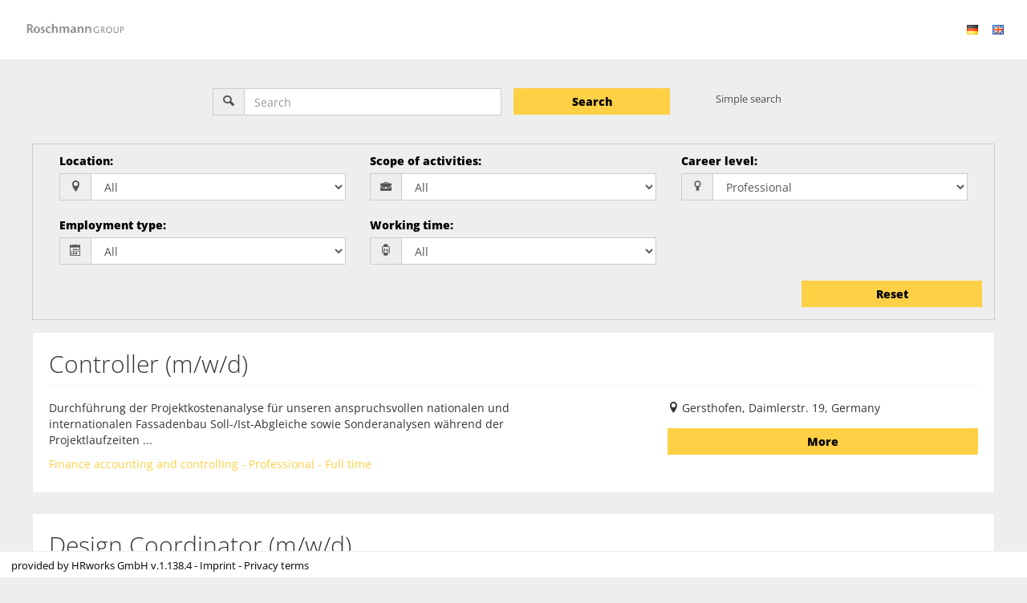

--- FILE ---
content_type: text/css
request_url: https://d24m0erabie0ob.cloudfront.net/open-sans/open-sans.css
body_size: 404
content:
/* open-sans-300 - latin */
@font-face {
  font-family: 'Open Sans';
  font-style: normal;
  font-weight: 300;
  src: url('./fonts/open-sans-v27-latin-300.eot'); /* IE9 Compat Modes */
  src: local(''),
       url('./fonts/open-sans-v27-latin-300.eot?#iefix') format('embedded-opentype'), /* IE6-IE8 */
       url('./fonts/open-sans-v27-latin-300.woff2') format('woff2'), /* Super Modern Browsers */
       url('./fonts/open-sans-v27-latin-300.woff') format('woff'), /* Modern Browsers */
       url('./fonts/open-sans-v27-latin-300.ttf') format('truetype'), /* Safari, Android, iOS */
       url('./fonts/open-sans-v27-latin-300.svg#OpenSans') format('svg'); /* Legacy iOS */
}
/* open-sans-regular - latin */
@font-face {
  font-family: 'Open Sans';
  font-style: normal;
  font-weight: 400;
  src: url('./fonts/open-sans-v27-latin-regular.eot'); /* IE9 Compat Modes */
  src: local(''),
       url('./fonts/open-sans-v27-latin-regular.eot?#iefix') format('embedded-opentype'), /* IE6-IE8 */
       url('./fonts/open-sans-v27-latin-regular.woff2') format('woff2'), /* Super Modern Browsers */
       url('./fonts/open-sans-v27-latin-regular.woff') format('woff'), /* Modern Browsers */
       url('./fonts/open-sans-v27-latin-regular.ttf') format('truetype'), /* Safari, Android, iOS */
       url('./fonts/open-sans-v27-latin-regular.svg#OpenSans') format('svg'); /* Legacy iOS */
}
/* open-sans-500 - latin */
@font-face {
  font-family: 'Open Sans';
  font-style: normal;
  font-weight: 500;
  src: url('./fonts/open-sans-v27-latin-500.eot'); /* IE9 Compat Modes */
  src: local(''),
       url('./fonts/open-sans-v27-latin-500.eot?#iefix') format('embedded-opentype'), /* IE6-IE8 */
       url('./fonts/open-sans-v27-latin-500.woff2') format('woff2'), /* Super Modern Browsers */
       url('./fonts/open-sans-v27-latin-500.woff') format('woff'), /* Modern Browsers */
       url('./fonts/open-sans-v27-latin-500.ttf') format('truetype'), /* Safari, Android, iOS */
       url('./fonts/open-sans-v27-latin-500.svg#OpenSans') format('svg'); /* Legacy iOS */
}
/* open-sans-600 - latin */
@font-face {
  font-family: 'Open Sans';
  font-style: normal;
  font-weight: 600;
  src: url('./fonts/open-sans-v27-latin-600.eot'); /* IE9 Compat Modes */
  src: local(''),
       url('./fonts/open-sans-v27-latin-600.eot?#iefix') format('embedded-opentype'), /* IE6-IE8 */
       url('./fonts/open-sans-v27-latin-600.woff2') format('woff2'), /* Super Modern Browsers */
       url('./fonts/open-sans-v27-latin-600.woff') format('woff'), /* Modern Browsers */
       url('./fonts/open-sans-v27-latin-600.ttf') format('truetype'), /* Safari, Android, iOS */
       url('./fonts/open-sans-v27-latin-600.svg#OpenSans') format('svg'); /* Legacy iOS */
}
/* open-sans-700 - latin */
@font-face {
  font-family: 'Open Sans';
  font-style: normal;
  font-weight: 700;
  src: url('./fonts/open-sans-v27-latin-700.eot'); /* IE9 Compat Modes */
  src: local(''),
       url('./fonts/open-sans-v27-latin-700.eot?#iefix') format('embedded-opentype'), /* IE6-IE8 */
       url('./fonts/open-sans-v27-latin-700.woff2') format('woff2'), /* Super Modern Browsers */
       url('./fonts/open-sans-v27-latin-700.woff') format('woff'), /* Modern Browsers */
       url('./fonts/open-sans-v27-latin-700.ttf') format('truetype'), /* Safari, Android, iOS */
       url('./fonts/open-sans-v27-latin-700.svg#OpenSans') format('svg'); /* Legacy iOS */
}
/* open-sans-800 - latin */
@font-face {
  font-family: 'Open Sans';
  font-style: normal;
  font-weight: 800;
  src: url('./fonts/open-sans-v27-latin-800.eot'); /* IE9 Compat Modes */
  src: local(''),
       url('./fonts/open-sans-v27-latin-800.eot?#iefix') format('embedded-opentype'), /* IE6-IE8 */
       url('./fonts/open-sans-v27-latin-800.woff2') format('woff2'), /* Super Modern Browsers */
       url('./fonts/open-sans-v27-latin-800.woff') format('woff'), /* Modern Browsers */
       url('./fonts/open-sans-v27-latin-800.ttf') format('truetype'), /* Safari, Android, iOS */
       url('./fonts/open-sans-v27-latin-800.svg#OpenSans') format('svg'); /* Legacy iOS */
}
/* open-sans-300italic - latin */
@font-face {
  font-family: 'Open Sans';
  font-style: italic;
  font-weight: 300;
  src: url('./fonts/open-sans-v27-latin-300italic.eot'); /* IE9 Compat Modes */
  src: local(''),
       url('./fonts/open-sans-v27-latin-300italic.eot?#iefix') format('embedded-opentype'), /* IE6-IE8 */
       url('./fonts/open-sans-v27-latin-300italic.woff2') format('woff2'), /* Super Modern Browsers */
       url('./fonts/open-sans-v27-latin-300italic.woff') format('woff'), /* Modern Browsers */
       url('./fonts/open-sans-v27-latin-300italic.ttf') format('truetype'), /* Safari, Android, iOS */
       url('./fonts/open-sans-v27-latin-300italic.svg#OpenSans') format('svg'); /* Legacy iOS */
}
/* open-sans-italic - latin */
@font-face {
  font-family: 'Open Sans';
  font-style: italic;
  font-weight: 400;
  src: url('./fonts/open-sans-v27-latin-italic.eot'); /* IE9 Compat Modes */
  src: local(''),
       url('./fonts/open-sans-v27-latin-italic.eot?#iefix') format('embedded-opentype'), /* IE6-IE8 */
       url('./fonts/open-sans-v27-latin-italic.woff2') format('woff2'), /* Super Modern Browsers */
       url('./fonts/open-sans-v27-latin-italic.woff') format('woff'), /* Modern Browsers */
       url('./fonts/open-sans-v27-latin-italic.ttf') format('truetype'), /* Safari, Android, iOS */
       url('./fonts/open-sans-v27-latin-italic.svg#OpenSans') format('svg'); /* Legacy iOS */
}
/* open-sans-500italic - latin */
@font-face {
  font-family: 'Open Sans';
  font-style: italic;
  font-weight: 500;
  src: url('./fonts/open-sans-v27-latin-500italic.eot'); /* IE9 Compat Modes */
  src: local(''),
       url('./fonts/open-sans-v27-latin-500italic.eot?#iefix') format('embedded-opentype'), /* IE6-IE8 */
       url('./fonts/open-sans-v27-latin-500italic.woff2') format('woff2'), /* Super Modern Browsers */
       url('./fonts/open-sans-v27-latin-500italic.woff') format('woff'), /* Modern Browsers */
       url('./fonts/open-sans-v27-latin-500italic.ttf') format('truetype'), /* Safari, Android, iOS */
       url('./fonts/open-sans-v27-latin-500italic.svg#OpenSans') format('svg'); /* Legacy iOS */
}
/* open-sans-600italic - latin */
@font-face {
  font-family: 'Open Sans';
  font-style: italic;
  font-weight: 600;
  src: url('./fonts/open-sans-v27-latin-600italic.eot'); /* IE9 Compat Modes */
  src: local(''),
       url('./fonts/open-sans-v27-latin-600italic.eot?#iefix') format('embedded-opentype'), /* IE6-IE8 */
       url('./fonts/open-sans-v27-latin-600italic.woff2') format('woff2'), /* Super Modern Browsers */
       url('./fonts/open-sans-v27-latin-600italic.woff') format('woff'), /* Modern Browsers */
       url('./fonts/open-sans-v27-latin-600italic.ttf') format('truetype'), /* Safari, Android, iOS */
       url('./fonts/open-sans-v27-latin-600italic.svg#OpenSans') format('svg'); /* Legacy iOS */
}
/* open-sans-700italic - latin */
@font-face {
  font-family: 'Open Sans';
  font-style: italic;
  font-weight: 700;
  src: url('./fonts/open-sans-v27-latin-700italic.eot'); /* IE9 Compat Modes */
  src: local(''),
       url('./fonts/open-sans-v27-latin-700italic.eot?#iefix') format('embedded-opentype'), /* IE6-IE8 */
       url('./fonts/open-sans-v27-latin-700italic.woff2') format('woff2'), /* Super Modern Browsers */
       url('./fonts/open-sans-v27-latin-700italic.woff') format('woff'), /* Modern Browsers */
       url('./fonts/open-sans-v27-latin-700italic.ttf') format('truetype'), /* Safari, Android, iOS */
       url('./fonts/open-sans-v27-latin-700italic.svg#OpenSans') format('svg'); /* Legacy iOS */
}
/* open-sans-800italic - latin */
@font-face {
  font-family: 'Open Sans';
  font-style: italic;
  font-weight: 800;
  src: url('./fonts/open-sans-v27-latin-800italic.eot'); /* IE9 Compat Modes */
  src: local(''),
       url('./fonts/open-sans-v27-latin-800italic.eot?#iefix') format('embedded-opentype'), /* IE6-IE8 */
       url('./fonts/open-sans-v27-latin-800italic.woff2') format('woff2'), /* Super Modern Browsers */
       url('./fonts/open-sans-v27-latin-800italic.woff') format('woff'), /* Modern Browsers */
       url('./fonts/open-sans-v27-latin-800italic.ttf') format('truetype'), /* Safari, Android, iOS */
       url('./fonts/open-sans-v27-latin-800italic.svg#OpenSans') format('svg'); /* Legacy iOS */
}

--- FILE ---
content_type: text/css
request_url: https://d3d436weoz42qs.cloudfront.net/theme/assets/global/css/components.min.css
body_size: 89919
content:
body,h1,h2,h3,h4,h5,h6{font-family:"Open Sans",sans-serif}.bold.btn,.sbold.btn{letter-spacing:0}a,button,code,div,img,input,label,li,p,pre,select,span,svg,table,td,textarea,th,ul{-webkit-border-radius:0!important;-moz-border-radius:0!important;border-radius:0!important}.img-circle{border-radius:50%!important}.img-rounded{border-radius:6px!important}body{color:#333;padding:0!important;margin:0!important;direction:"ltr";font-size:14px}@-ms-viewport{width:device-width}@-o-viewport{width:device-width}@viewport{width:device-width}@-ms-viewport{width:auto!important}.md-shadow-z-1{box-shadow:0 1px 3px rgba(0,0,0,.1),0 1px 2px rgba(0,0,0,.18)}.md-shadow-z-1-i{box-shadow:0 1px 3px rgba(0,0,0,.1),0 1px 2px rgba(0,0,0,.18)!important}.md-shadow-z-1-hover{box-shadow:0 1px 3px rgba(0,0,0,.14),0 1px 2px rgba(0,0,0,.22)}.md-shadow-z-2{box-shadow:0 3px 6px rgba(0,0,0,.16),0 3px 6px rgba(0,0,0,.22)}.md-shadow-z-2-i{box-shadow:0 3px 6px rgba(0,0,0,.16),0 3px 6px rgba(0,0,0,.22)!important}.md-shadow-z-2-hover{box-shadow:0 3px 6px rgba(0,0,0,.2),0 3px 6px rgba(0,0,0,.26)}.md-shadow-z-3{box-shadow:0 8px 18px rgba(0,0,0,.18),0 6px 6px rgba(0,0,0,.23)}.md-shadow-z-3-i{box-shadow:0 8px 18px rgba(0,0,0,.18),0 6px 6px rgba(0,0,0,.24)!important}.md-shadow-z-3-hover{box-shadow:0 8px 18px rgba(0,0,0,.22),0 6px 6px rgba(0,0,0,.26)}.md-shadow-z-4{box-shadow:0 14px 28px rgba(0,0,0,.26),0 10px 10px rgba(0,0,0,.22)}.md-shadow-z-4-i{box-shadow:0 14px 28px rgba(0,0,0,.26),0 10px 10px rgba(0,0,0,.22)!important}.md-shadow-z-5{box-shadow:0 19px 38px rgba(0,0,0,.28),0 15px 12px rgba(0,0,0,.22)}.md-shadow-z-5-i{box-shadow:0 19px 38px rgba(0,0,0,.28),0 15px 12px rgba(0,0,0,.22)!important}.md-shadow-none{box-shadow:none!important}.md-click-circle{display:block;position:absolute;background:rgba(0,0,0,.2);border-radius:50%;opacity:0;-webkit-animation:scale(0);-moz-transform:scale(0);transform:scale(0)}.md-click-circle.md-click-animate{-webkit-animation:mdClickEffect .65s linear;-moz-animation:mdClickEffect .65s linear;animation:mdClickEffect .65s linear}@-webkit-keyframes mdClickEffect{0%{opacity:1;-webkit-transform:scale(0)}100%{opacity:0!important;-webkit-transform:scale(2.5)}}@-moz-keyframes mdClickEffect{0%{opacity:1;-webkit-transform:scale(0)}100%{opacity:0!important;-moz-transform:scale(2.5)}}@keyframes mdClickEffect{0%{opacity:1;-webkit-transform:scale(0)}100%{opacity:0!important;transform:scale(2.5)}}.form-group.form-md-line-input .form-control.edited:not([readonly])~label,.form-group.form-md-line-input .form-control:focus:not([readonly])~label,.form-group.form-md-line-input .form-control~.help-block-error,.form-group.form-md-line-input .form-control~label,.form-horizontal .form-group.form-md-line-input>label{opacity:1;filter:alpha(opacity=100)}.form-group.form-md-line-input{position:relative;margin:0 0 35px;padding-top:20px}.form-horizontal .form-group.form-md-line-input{padding-top:10px;margin:0 -15px 20px}.form-horizontal .form-group.form-md-line-input>label{padding-top:5px;font-size:14px;color:#888}.form-group.form-md-line-input .form-control{background:0 0;border:0;border-bottom:1px solid #c2cad8;-webkit-border-radius:0;-moz-border-radius:0;-ms-border-radius:0;-o-border-radius:0;border-radius:0;color:#555;box-shadow:none;padding-left:0;padding-right:0;font-size:14px}.form-group.form-md-line-input .form-control::-moz-placeholder{color:#999;opacity:1}.form-group.form-md-line-input .form-control:-ms-input-placeholder{color:#999}.form-group.form-md-line-input .form-control::-webkit-input-placeholder{color:#999}.form-group.form-md-line-input .form-control.form-control-static{border-bottom:0}.form-group.form-md-line-input .form-control.input-sm{font-size:14px;padding:6px 0}.form-group.form-md-line-input .form-control.input-lg{font-size:20px;padding:14px 0}.form-group.form-md-line-input .input-group,.form-group.form-md-line-input .input-group+.input-group-control,.form-group.form-md-line-input+.input-group,.form-group.form-md-line-input+.input-icon,.form-horizontal .form-group.form-md-line-input .input-group,.form-horizontal .form-group.form-md-line-input .input-group>.input-group-control,.form-inline .form-md-line-input{padding-top:0}.form-group.form-md-line-input .form-control~.form-control-focus,.form-group.form-md-line-input .form-control~label{width:100%;position:absolute;left:0;bottom:0;pointer-events:none}.form-horizontal .form-group.form-md-line-input .form-control~.form-control-focus,.form-horizontal .form-group.form-md-line-input .form-control~label{width:auto;left:15px;right:15px}.form-group.form-md-line-input .form-control~.form-control-focus:after,.form-group.form-md-line-input .form-control~label:after{content:'';position:absolute;z-index:5;bottom:0;left:50%;height:2px;width:0;visibility:hidden;transition:.2s ease all}.form-group.form-md-line-input .form-control~label{top:0;margin-bottom:0;font-size:14px;color:#888}.form-group.form-md-line-input .form-control.edited:not([readonly])~.form-control-focus,.form-group.form-md-line-input .form-control.edited:not([readonly])~label,.form-group.form-md-line-input .form-control:focus:not([readonly])~.form-control-focus,.form-group.form-md-line-input .form-control:focus:not([readonly])~label{color:#888}.form-group.form-md-line-input .form-control.edited:not([readonly])~.form-control-focus:after,.form-group.form-md-line-input .form-control.edited:not([readonly])~label:after,.form-group.form-md-line-input .form-control:focus:not([readonly])~.form-control-focus:after,.form-group.form-md-line-input .form-control:focus:not([readonly])~label:after{visibility:visible;left:0;width:100%;background:#36c6d3}.form-group.form-md-line-input .form-control.edited:not([readonly])~.help-block,.form-group.form-md-line-input .form-control:focus:not([readonly])~.help-block{color:#36c6d3;opacity:1;filter:alpha(opacity=100)}.form-group.form-md-line-input .form-control.edited:not([readonly]):not(:focus)~.help-block,.form-group.form-md-line-input .form-control.edited:not([readonly]):not(:focus)~.help-block-error,.form-group.form-md-line-input .form-control.edited:not([readonly])~.help-block-error,.form-group.form-md-line-input .form-control:focus:not([readonly])~.help-block-error{opacity:0;filter:alpha(opacity=0)}.form-group.form-md-line-input .form-control[disabled],.form-group.form-md-line-input .form-control[readonly],fieldset[disabled] .form-group.form-md-line-input .form-control{background:0 0;cursor:not-allowed;border-bottom:1px dashed #c2cad8}.form-group.form-md-line-input.form-md-floating-label .form-control~label{font-size:16px;top:25px;transition:.2s ease all;color:#999}.form-group.form-md-line-input.form-md-floating-label .form-control.edited~label,.form-group.form-md-line-input.form-md-floating-label .form-control.focus:not([readonly])~label,.form-group.form-md-line-input.form-md-floating-label .form-control.form-control-static~label,.form-group.form-md-line-input.form-md-floating-label .form-control:focus:not([readonly])~label,.form-group.form-md-line-input.form-md-floating-label .form-control[readonly]~label{top:0;font-size:13px}.form-group.form-md-line-input.form-md-floating-label .form-control.input-sm~label{font-size:14px;top:24px}.form-group.form-md-line-input.form-md-floating-label .form-control.input-sm.edited~label,.form-group.form-md-line-input.form-md-floating-label .form-control.input-sm.focus:not([readonly])~label,.form-group.form-md-line-input.form-md-floating-label .form-control.input-sm.form-control-static~label,.form-group.form-md-line-input.form-md-floating-label .form-control.input-sm:focus:not([readonly])~label,.form-group.form-md-line-input.form-md-floating-label .form-control.input-sm[readonly]~label{top:0;font-size:13px}.form-group.form-md-line-input.form-md-floating-label .form-control.input-lg~label{font-size:20px;top:30px}.form-group.form-md-line-input.form-md-floating-label .form-control.input-lg.edited~label,.form-group.form-md-line-input.form-md-floating-label .form-control.input-lg.focus:not([readonly])~label,.form-group.form-md-line-input.form-md-floating-label .form-control.input-lg.form-control-static~label,.form-group.form-md-line-input.form-md-floating-label .form-control.input-lg:focus:not([readonly])~label,.form-group.form-md-line-input.form-md-floating-label .form-control.input-lg[readonly]~label{top:0;font-size:13px}.form-group.form-md-line-input.form-md-floating-label .input-icon>label{padding-left:34px}.form-group.form-md-line-input.form-md-floating-label .input-icon.right>label{padding-left:0;padding-right:34px}.form-group.form-md-line-input.form-md-floating-label .input-group.left-addon label,.form-group.form-md-line-input>.input-icon .form-control{padding-left:34px}.form-group.form-md-line-input.form-md-floating-label .input-group.right-addon label{padding-right:34px}.form-group.form-md-line-input .help-block{position:absolute;margin:2px 0 0;opacity:0;filter:alpha(opacity=0);font-size:13px}.form-group.form-md-line-input>.input-icon>i{left:0;bottom:0;margin:9px 2px 10px 10px;color:#888}.form-group.form-md-line-input.has-success .form-control.edited:not([readonly])~.help-block,.form-group.form-md-line-input.has-success .form-control.edited:not([readonly])~i,.form-group.form-md-line-input.has-success .form-control.edited:not([readonly])~label,.form-group.form-md-line-input.has-success .form-control.focus:not([readonly])~.help-block,.form-group.form-md-line-input.has-success .form-control.focus:not([readonly])~i,.form-group.form-md-line-input.has-success .form-control.focus:not([readonly])~label,.form-group.form-md-line-input.has-success .form-control.form-control-static~.help-block,.form-group.form-md-line-input.has-success .form-control.form-control-static~i,.form-group.form-md-line-input.has-success .form-control.form-control-static~label,.form-group.form-md-line-input.has-success .form-control:focus:not([readonly])~.help-block,.form-group.form-md-line-input.has-success .form-control:focus:not([readonly])~i,.form-group.form-md-line-input.has-success .form-control:focus:not([readonly])~label,.form-group.form-md-line-input.has-success label{color:#27a4b0}.form-group.form-md-line-input>.input-icon.input-icon-lg>i{top:6px}.form-group.form-md-line-input>.input-icon.input-icon-sm>i{top:-1px}.form-group.form-md-line-input>.input-icon>label{margin-top:-20px}.form-group.form-md-line-input>.input-icon.right .form-control{padding-left:0;padding-right:34px}.form-group.form-md-line-input>.input-icon.right>i{left:auto;right:8px;margin:11px 2px 10px 10px}.form-horizontal .form-group.form-md-line-input .input-group>.form-control-focus,.form-horizontal .form-group.form-md-line-input .input-group>.input-group-control>.form-control-focus,.form-horizontal .form-group.form-md-line-input .input-icon>.form-control-focus{left:0!important;right:0!important}.form-group.form-md-line-input .input-group .input-group-control>label,.form-group.form-md-line-input .input-group>label{margin-top:-20px}.form-group.form-md-line-input .input-group .input-group-addon{-webkit-border-radius:0;-moz-border-radius:0;-ms-border-radius:0;-o-border-radius:0;border-radius:0;background:0 0;border:0;border-bottom:1px solid #c2cad8}.form-group.form-md-line-input .input-group .input-group-control{padding-top:0;position:relative;display:table-cell;vertical-align:bottom}.form-group.form-md-line-input .input-group .input-group-btn .btn{-webkit-border-radius:4px;-moz-border-radius:4px;-ms-border-radius:4px;-o-border-radius:4px;border-radius:4px}.form-group.form-md-line-input .input-group .input-group-btn.btn-left .btn{margin-right:10px}.form-group.form-md-line-input .input-group .input-group-btn.btn-right .btn{margin-left:10px}.form-group.form-md-line-input .input-group .help-block{margin-top:35px}.form-group.form-md-line-input .input-group.input-group-sm .help-block{margin-top:30px}.form-group.form-md-line-input .input-group.input-group-lg .help-block{margin-top:47px}.form-group.form-md-line-input.has-success .form-control{border-bottom:1px solid #27a4b0}.form-group.form-md-line-input.has-success .form-control.edited:not([readonly])~.form-control-focus:after,.form-group.form-md-line-input.has-success .form-control.edited:not([readonly])~label:after,.form-group.form-md-line-input.has-success .form-control.focus:not([readonly])~.form-control-focus:after,.form-group.form-md-line-input.has-success .form-control.focus:not([readonly])~label:after,.form-group.form-md-line-input.has-success .form-control.form-control-static~.form-control-focus:after,.form-group.form-md-line-input.has-success .form-control.form-control-static~label:after,.form-group.form-md-line-input.has-success .form-control:focus:not([readonly])~.form-control-focus:after,.form-group.form-md-line-input.has-success .form-control:focus:not([readonly])~label:after{background:#27a4b0}.form-group.form-md-line-input.has-success .input-group-addon{color:#27a4b0;border-bottom:1px solid #27a4b0}.form-group.form-md-line-input.has-warning .form-control.edited:not([readonly])~.help-block,.form-group.form-md-line-input.has-warning .form-control.edited:not([readonly])~i,.form-group.form-md-line-input.has-warning .form-control.edited:not([readonly])~label,.form-group.form-md-line-input.has-warning .form-control.focus:not([readonly])~.help-block,.form-group.form-md-line-input.has-warning .form-control.focus:not([readonly])~i,.form-group.form-md-line-input.has-warning .form-control.focus:not([readonly])~label,.form-group.form-md-line-input.has-warning .form-control.form-control-static~.help-block,.form-group.form-md-line-input.has-warning .form-control.form-control-static~i,.form-group.form-md-line-input.has-warning .form-control.form-control-static~label,.form-group.form-md-line-input.has-warning .form-control:focus:not([readonly])~.help-block,.form-group.form-md-line-input.has-warning .form-control:focus:not([readonly])~i,.form-group.form-md-line-input.has-warning .form-control:focus:not([readonly])~label,.form-group.form-md-line-input.has-warning label{color:#c29d0b}.form-group.form-md-line-input.has-warning .form-control{border-bottom:1px solid #c29d0b}.form-group.form-md-line-input.has-warning .form-control.edited:not([readonly])~.form-control-focus:after,.form-group.form-md-line-input.has-warning .form-control.edited:not([readonly])~label:after,.form-group.form-md-line-input.has-warning .form-control.focus:not([readonly])~.form-control-focus:after,.form-group.form-md-line-input.has-warning .form-control.focus:not([readonly])~label:after,.form-group.form-md-line-input.has-warning .form-control.form-control-static~.form-control-focus:after,.form-group.form-md-line-input.has-warning .form-control.form-control-static~label:after,.form-group.form-md-line-input.has-warning .form-control:focus:not([readonly])~.form-control-focus:after,.form-group.form-md-line-input.has-warning .form-control:focus:not([readonly])~label:after{background:#c29d0b}.form-group.form-md-line-input.has-warning .input-group-addon{color:#c29d0b;border-bottom:1px solid #c29d0b}.form-group.form-md-line-input.has-error .form-control.edited:not([readonly])~.help-block,.form-group.form-md-line-input.has-error .form-control.edited:not([readonly])~i,.form-group.form-md-line-input.has-error .form-control.edited:not([readonly])~label,.form-group.form-md-line-input.has-error .form-control.focus:not([readonly])~.help-block,.form-group.form-md-line-input.has-error .form-control.focus:not([readonly])~i,.form-group.form-md-line-input.has-error .form-control.focus:not([readonly])~label,.form-group.form-md-line-input.has-error .form-control.form-control-static~.help-block,.form-group.form-md-line-input.has-error .form-control.form-control-static~i,.form-group.form-md-line-input.has-error .form-control.form-control-static~label,.form-group.form-md-line-input.has-error .form-control:focus:not([readonly])~.help-block,.form-group.form-md-line-input.has-error .form-control:focus:not([readonly])~i,.form-group.form-md-line-input.has-error .form-control:focus:not([readonly])~label,.form-group.form-md-line-input.has-error label{color:#e73d4a}.form-group.form-md-line-input.has-error .form-control{border-bottom:1px solid #e73d4a}.form-group.form-md-line-input.has-error .form-control.edited:not([readonly])~.form-control-focus:after,.form-group.form-md-line-input.has-error .form-control.edited:not([readonly])~label:after,.form-group.form-md-line-input.has-error .form-control.focus:not([readonly])~.form-control-focus:after,.form-group.form-md-line-input.has-error .form-control.focus:not([readonly])~label:after,.form-group.form-md-line-input.has-error .form-control.form-control-static~.form-control-focus:after,.form-group.form-md-line-input.has-error .form-control.form-control-static~label:after,.form-group.form-md-line-input.has-error .form-control:focus:not([readonly])~.form-control-focus:after,.form-group.form-md-line-input.has-error .form-control:focus:not([readonly])~label:after{background:#e73d4a}.form-group.form-md-line-input.has-error .input-group-addon{color:#e73d4a;border-bottom:1px solid #e73d4a}.form-group.form-md-line-input.has-info .form-control.edited:not([readonly])~.help-block,.form-group.form-md-line-input.has-info .form-control.edited:not([readonly])~i,.form-group.form-md-line-input.has-info .form-control.edited:not([readonly])~label,.form-group.form-md-line-input.has-info .form-control.focus:not([readonly])~.help-block,.form-group.form-md-line-input.has-info .form-control.focus:not([readonly])~i,.form-group.form-md-line-input.has-info .form-control.focus:not([readonly])~label,.form-group.form-md-line-input.has-info .form-control.form-control-static~.help-block,.form-group.form-md-line-input.has-info .form-control.form-control-static~i,.form-group.form-md-line-input.has-info .form-control.form-control-static~label,.form-group.form-md-line-input.has-info .form-control:focus:not([readonly])~.help-block,.form-group.form-md-line-input.has-info .form-control:focus:not([readonly])~i,.form-group.form-md-line-input.has-info .form-control:focus:not([readonly])~label,.form-group.form-md-line-input.has-info label{color:#327ad5}.form-group.form-md-line-input.has-info .form-control{border-bottom:1px solid #327ad5}.form-group.form-md-line-input.has-info .form-control.edited:not([readonly])~.form-control-focus:after,.form-group.form-md-line-input.has-info .form-control.edited:not([readonly])~label:after,.form-group.form-md-line-input.has-info .form-control.focus:not([readonly])~.form-control-focus:after,.form-group.form-md-line-input.has-info .form-control.focus:not([readonly])~label:after,.form-group.form-md-line-input.has-info .form-control.form-control-static~.form-control-focus:after,.form-group.form-md-line-input.has-info .form-control.form-control-static~label:after,.form-group.form-md-line-input.has-info .form-control:focus:not([readonly])~.form-control-focus:after,.form-group.form-md-line-input.has-info .form-control:focus:not([readonly])~label:after{background:#327ad5}.form-group.form-md-line-input.has-info .input-group-addon{color:#327ad5;border-bottom:1px solid #327ad5}.form-inline .form-md-line-input{margin:0 20px 0 0}.form-inline .form-md-line-input>.input-icon{padding:0}.form-horizontal .form-group.form-md-line-input .input-icon .form-control{padding-left:33px}.form-horizontal .form-group.form-md-line-input .input-icon>i{top:0}.form-horizontal .form-group.form-md-line-input .input-icon.right .form-control{padding-left:0;padding-right:33px}.form-horizontal .form-group.form-md-line-input .input-group>.input-group-btn .btn{margin-bottom:0!important}.form-md-checkboxes,.form-md-radios{padding-top:5px}.md-checkbox{position:relative}.md-checkbox.md-checkbox-inline{display:inline-block}.form-inline .md-checkbox.md-checkbox-inline{margin-right:20px;top:3px}.md-checkbox input[type=checkbox]{visibility:hidden;position:absolute}.md-checkbox label{cursor:pointer;padding-left:30px}.md-checkbox label>span{display:block;position:absolute;left:0;-webkit-transition-duration:.3s;-moz-transition-duration:.3s;transition-duration:.3s}.md-checkbox label>span.inc{background:#fff;left:-20px;top:-20px;height:60px;width:60px;opacity:0;border-radius:50%!important;-moz-border-radius:50%!important;-webkit-border-radius:50%!important;-webkit-animation:growCircle .3s ease;-moz-animation:growCircle .3s ease;animation:growCircle .3s ease}.md-checkbox label>.box{top:0;border:2px solid #666;height:20px;width:20px;z-index:5;-webkit-transition-delay:.2s;-moz-transition-delay:.2s;transition-delay:.2s}.md-checkbox label>.check{top:-4px;left:6px;width:10px;height:20px;border:2px solid #36c6d3;border-top:none;border-left:none;opacity:0;z-index:5;-webkit-transform:rotate(180deg);-moz-transform:rotate(180deg);transform:rotate(180deg);-webkit-transition-delay:.3s;-moz-transition-delay:.3s;transition-delay:.3s}.md-checkbox input[type=checkbox]:checked~label>.box{opacity:0;-webkit-transform:scale(0) rotate(-180deg);-moz-transform:scale(0) rotate(-180deg);transform:scale(0) rotate(-180deg)}.md-checkbox input[type=checkbox]:checked~label>.check{opacity:1;-webkit-transform:scale(1) rotate(45deg);-moz-transform:scale(1) rotate(45deg);transform:scale(1) rotate(45deg)}.md-checkbox input[type=checkbox]:disabled:checked~label>.check,.md-checkbox input[type=checkbox]:disabled~label,.md-checkbox input[type=checkbox]:disabled~label>.box,.md-checkbox input[type=checkbox][disabled]:checked~label>.check,.md-checkbox input[type=checkbox][disabled]~label,.md-checkbox input[type=checkbox][disabled]~label>.box{cursor:not-allowed;opacity:.7;filter:alpha(opacity=70)}.has-error .md-checkbox label,.has-error.md-checkbox label{color:#e73d4a}.has-error .md-checkbox label>.box,.has-error .md-checkbox label>.check,.has-error.md-checkbox label>.box,.has-error.md-checkbox label>.check{border-color:#e73d4a}.has-success .md-checkbox label,.has-success.md-checkbox label{color:#27a4b0}.has-success .md-checkbox label>.box,.has-success .md-checkbox label>.check,.has-success.md-checkbox label>.box,.has-success.md-checkbox label>.check{border-color:#27a4b0}.has-warning .md-checkbox label,.has-warning.md-checkbox label{color:#c29d0b}.has-warning .md-checkbox label>.box,.has-warning .md-checkbox label>.check,.has-warning.md-checkbox label>.box,.has-warning.md-checkbox label>.check{border-color:#c29d0b}.has-info .md-checkbox label,.has-info.md-checkbox label{color:#327ad5}.has-info .md-checkbox label>.box,.has-info .md-checkbox label>.check,.has-info.md-checkbox label>.box,.has-info.md-checkbox label>.check{border-color:#327ad5}.form-md-checkboxes>label{font-size:14px;color:#888;opacity:1;filter:alpha(opacity=100)}.form-md-checkboxes.has-error label{color:#ed6b75}.form-md-checkboxes.has-info label{color:#659be0}.form-md-checkboxes.has-success label{color:#36c6d3}.form-md-checkboxes.has-warning label{color:#F1C40F}.md-checkbox-list{margin:5px 0}.form-horizontal .md-checkbox-list{margin-top:5px}.md-checkbox-list .md-checkbox{display:block;margin-bottom:10px}.md-checkbox-list .md-checkbox:last-child{margin-bottom:0}.md-checkbox-inline{margin:5px 0}.form-horizontal .md-checkbox-inline{margin-top:7px}.md-checkbox-inline .md-checkbox{display:inline-block;margin-right:20px}.md-checkbox-inline .md-checkbox:last-child{margin-right:0}@-webkit-keyframes growCircle{0%,100%{-webkit-transform:scale(0);opacity:1}70%{background:#eee;-webkit-transform:scale(1.25)}}@-moz-keyframes growCircle{0%,100%{-moz-transform:scale(0);opacity:1}70%{background:#eee;-moz-transform:scale(1.25)}}@keyframes growCircle{0%,100%{transform:scale(0);opacity:1}70%{background:#eee;transform:scale(1.25)}}.md-radio{position:relative}.md-radio input[type=radio]{visibility:hidden;position:absolute}.md-radio label{cursor:pointer;padding-left:30px}.md-radio label>span{display:block;position:absolute;left:0;-webkit-transition-duration:.3s;-moz-transition-duration:.3s;transition-duration:.3s}.md-radio label>span.inc{background:#fff;left:-20px;top:-20px;height:60px;width:60px;opacity:0;border-radius:50%!important;-moz-border-radius:50%!important;-webkit-border-radius:50%!important;-webkit-animation:growCircleRadio .3s ease;-moz-animation:growCircleRadio .3s ease;animation:growCircleRadio .3s ease}.md-radio label>.box{top:0;border:2px solid #666;height:20px;width:20px;border-radius:50%!important;-moz-border-radius:50%!important;-webkit-border-radius:50%!important;z-index:5}.md-radio label>.check{top:5px;left:5px;width:10px;height:10px;background:#36c6d3;opacity:0;z-index:6;border-radius:50%!important;-moz-border-radius:50%!important;-webkit-border-radius:50%!important;-webkit-transform:scale(0);-moz-transform:scale(0);transform:scale(0)}.md-radio input[type=radio]:checked~label>.check{opacity:1;-webkit-transform:scale(1);-moz-transform:scale(1);transform:scale(1)}.md-radio input[type=radio]:disabled:checked~label>.check,.md-radio input[type=radio]:disabled~label,.md-radio input[type=radio]:disabled~label>.box,.md-radio input[type=radio][disabled]:checked~label>.check,.md-radio input[type=radio][disabled]~label,.md-radio input[type=radio][disabled]~label>.box{cursor:not-allowed;opacity:.7;filter:alpha(opacity=70)}.has-error .md-radio label,.has-error.md-radio label{color:#e73d4a}.has-error .md-radio label>.box,.has-error.md-radio label>.box{border-color:#e73d4a}.has-error .md-radio label>.check,.has-error.md-radio label>.check{background:#e73d4a}.has-success .md-radio label,.has-success.md-radio label{color:#27a4b0}.has-success .md-radio label>.box,.has-success.md-radio label>.box{border-color:#27a4b0}.has-success .md-radio label>.check,.has-success.md-radio label>.check{background:#27a4b0}.has-warning .md-radio label,.has-warning.md-radio label{color:#c29d0b}.has-warning .md-radio label>.box,.has-warning.md-radio label>.box{border-color:#c29d0b}.has-warning .md-radio label>.check,.has-warning.md-radio label>.check{background:#c29d0b}.has-info .md-radio label,.has-info.md-radio label{color:#327ad5}.has-info .md-radio label>.box,.has-info.md-radio label>.box{border-color:#327ad5}.has-info .md-radio label>.check,.has-info.md-radio label>.check{background:#327ad5}.form-md-radios>label{font-size:14px;color:#888;opacity:1;filter:alpha(opacity=100)}.form-md-radios.has-error label{color:#ed6b75}.form-md-radios.has-info label{color:#659be0}.form-md-radios.has-success label{color:#36c6d3}.form-md-radios.has-warning label{color:#F1C40F}.md-radio-list{margin:5px 0}.form-horizontal .md-radio-list{margin-top:5px}.md-radio-list .md-radio{display:block;margin-bottom:10px}.md-radio-inline{margin:5px 0}.form-horizontal .md-radio-inline{margin-top:7px}.md-radio-inline .md-radio{display:inline-block;margin-right:20px}.md-radio-inline .md-radio:last-child{margin-right:0}hr,p{margin:20px 0}@-webkit-keyframes growCircleRadio{0%,100%{-webkit-transform:scale(0);opacity:1}70%{background:#eee;-webkit-transform:scale(1.25)}}@-moz-keyframes growCircleRadio{0%,100%{-moz-transform:scale(0);opacity:1}70%{background:#eee;-moz-transform:scale(1.25)}}@keyframes growCircleRadio{0%,100%{transform:scale(0);opacity:1}70%{background:#eee;transform:scale(1.25)}}.primary-link{color:#65A0D0;font-weight:600}.primary-link:hover{color:#5194ca}label{font-weight:400}h1,h2,h3,h4,h5,h6{font-weight:300}.bars,.chart,.pie,.primary-font{font-family:"Open Sans",sans-serif!important}h1{font-size:36px}h2{font-size:30px}h3{font-size:24px}h4{font-size:18px}h5{font-size:14px}h6{font-size:12px}h1 small,h2 small,h3 small,h4 small,h5 small,h6 small{color:#444}h1.block,h2.block,h3.block,h4.block,h5.block,h6.block{padding-top:10px;padding-bottom:10px}a{text-shadow:none;color:#337ab7}a:hover{cursor:pointer;color:#23527c}a:active,a:focus,a:hover{outline:0}hr{border:0;border-top:1px solid #eee;border-bottom:0}.list-unstyled li>.list-unstyled{margin-left:25px}code{border:1px solid #e1e1e1;-webkit-box-shadow:0 1px 4px rgba(0,0,0,.1);-moz-box-shadow:0 1px 4px rgba(0,0,0,.1);box-shadow:0 1px 4px rgba(0,0,0,.1)}.btn,.form-control{box-shadow:none!important}.disabled-link .disable-target,.disabled-link.disable-target{opacity:.6!important;filter:alpha(opacity=60)!important}.disabled-link .disable-target:hover,.disabled-link.disable-target:hover,.disabled-link:hover{cursor:not-allowed!important}.rounded-2{border-radius:2px!important}.rounded-3{border-radius:3px!important}.rounded-4{border-radius:4px!important}.circle{border-radius:25px!important}.circle-right{border-radius:0 25px 25px 0!important}.circle-left{border-radius:25px 0 0 25px!important}.circle-bottom{border-radius:0 0 25px 25px!important}.circle-top{border-radius:25px 25px 0 0!important}.rounded{border-radius:50%!important}.display-hide,.display-none{display:none}.hidden{display:none!important}.bold{font-weight:700!important}.sbold{font-weight:600!important}.thin{font-weight:300!important}.uppercase{text-transform:uppercase!important}.fix-margin{margin-left:0!important}.border{border:1px solid red}.font-hg{font-size:23px}.font-lg{font-size:18px}.font-md{font-size:14px}.font-sm{font-size:13px}.font-xs{font-size:11px}.inline{display:inline}.inline-block{display:inline-block}.text-align-reverse{text-align:right}.no-space{margin:0!important;padding:0!important}.no-margin{margin:0}.margin-bottom-5{margin-bottom:5px}.margin-bottom-10{margin-bottom:10px!important}.margin-top-10{margin-top:10px!important}.margin-top-15{margin-top:15px!important}.margin-bottom-15{margin-bottom:15px!important}.margin-bottom-20{margin-bottom:20px!important}.margin-top-20{margin-top:20px!important}.margin-top-30{margin-top:30px!important}.margin-top-40{margin-top:40px!important}.margin-bottom-25{margin-bottom:25px!important}.margin-bottom-30{margin-bottom:30px!important}.margin-bottom-40{margin-bottom:40px!important}.margin-right-10{margin-right:10px!important}.visible-ie8{display:none}.ie8 .visible-ie8{display:inherit!important}.visible-ie9{display:none}.ie9 .visible-ie9{display:inherit!important}.hidden-ie8{display:inherit}.ie8 .hidden-ie8{display:none!important}.hidden-ie9{display:inherit}.ie9 .hidden-ie9{display:none!important}@media (max-width:1024px){.hidden-1024{display:none}}@media (max-width:480px){.hidden-480{display:none}}@media (max-width:320px){.hidden-320{display:none}}.scrollspy-example{position:relative;height:200px;margin-top:10px;overflow:auto}.util-btn-group-margin-bottom-5 .btn-group,.util-btn-margin-bottom-5 .btn{margin-bottom:5px!important}.padding-tb-10,.padding-tb-15{padding:10px 0}.padding-tb-20{padding:20px 0}.user-info{margin-bottom:10px!important}.user-info img{float:left;margin-right:5px}.number-stats .stat-left,.number-stats .stat-left .stat-chart{float:right}.user-info .details{display:inline-block}.user-info .label{font-weight:300;font-size:11px}.ver-inline-menu{padding:0;margin:0;list-style:none}.ver-inline-menu li{position:relative;margin-bottom:1px}.ver-inline-menu li i{width:37px;height:37px;display:inline-block;color:#b9cbd5;font-size:15px;padding:12px 10px 10px 8px;margin:0 8px 0 0;text-align:center;background:#e0eaf0!important}.ver-inline-menu li a{font-size:14px;font-weight:300;color:#557386;display:block;background:#f0f6fa;border-left:solid 2px #c4d5df}.ver-inline-menu li:hover a{background:#e0eaf0;text-decoration:none}.ver-inline-menu li:hover i{color:#fff;background:#c4d5df!important}.ver-inline-menu li.active a{border-left:solid 2px #0c91e5}.ver-inline-menu li.active i{background:#0c91e5!important}.ver-inline-menu li.active a,.ver-inline-menu li.active i{color:#fff;background:#169ef4;text-decoration:none}.ver-inline-menu li.active a,.ver-inline-menu li:hover a{font-size:14px}.ver-inline-menu li.active:after{content:'';display:inline-block;border-bottom:6px solid transparent;border-top:6px solid transparent;border-left:6px solid #169ef4;position:absolute;top:12px;right:-5px}.list-separated{margin-top:10px;margin-bottom:15px}.list-separated>div:last-child{border-right:0}@media (max-width:767px){.ver-inline-menu>li.active:after{display:none}.list-separated>div{margin-bottom:20px}}.number-stats{margin:10px 0}.number-stats .stat-number{display:inline-block;margin:0 5px}.number-stats .stat-number .title{font-size:13px;margin-bottom:3px;color:#B8C3C7}.number-stats .stat-number .number{font-size:27px;line-height:27px;color:#7D8C9D}.number-stats>div{border-right:1px solid #f5f5f5}.number-stats>div:last-child{border-right:0}.number-stats .stat-left .stat-number{float:right;text-align:right}.number-stats .stat-right{float:left!important}.number-stats .stat-right .stat-number{float:left;text-align:left}.number-stats .stat-right .stat-chart{float:left}.number-stats .stat-number{float:left;text-align:left}.number-stats .stat-chart{display:inline-block;margin:0 5px;float:left}.general-item-list>.item{padding:10px 0;border-bottom:1px solid #F1F4F7}.general-item-list>.item:last-child{border-bottom:0}.general-item-list>.item>.item-head{margin-bottom:5px}.general-item-list>.item>.item-head:after,.general-item-list>.item>.item-head:before{content:" ";display:table}.general-item-list>.item>.item-head:after{clear:both}.general-item-list>.item>.item-head>.item-details{display:inline-block;float:left}.general-item-list>.item>.item-head>.item-details>.item-pic{height:35px;margin-right:10px;-webkit-border-radius:100%;-moz-border-radius:100%;-ms-border-radius:100%;-o-border-radius:100%;border-radius:100%}.general-item-list>.item>.item-head>.item-details>.item-name{display:inline-block;margin-right:10px}.general-item-list>.item>.item-head>.item-details>.item-label{color:#C0C9CC}.general-item-list>.item>.item-head>.item-status{color:#C0C9CC;top:10px;position:relative;display:inline-block;float:right}.m-grid .m-grid-row.m-grid-row-full-height,.m-grid.m-grid-full-height>.m-grid-row{height:100%;position:static}.general-item-list>.item>.item-head>.item-status>.badge{margin-top:-2px}.general-item-list>.item>.item-body{color:#96a5aa}.file-drop-zone{border:2px dashed #ddd;padding:30px;text-align:center}.file-drop-zone.file-drop-zone-over{border-color:#aaa}.m-grid{display:table;width:100%;table-layout:fixed}.m-grid.m-grid-auto{width:auto}.m-grid.m-grid-full-height{height:100%}.m-grid.m-grid-full-height>.m-grid-col,.m-grid.m-grid-full-height>.m-grid-row>.m-grid-col{height:100%}.m-grid .m-grid-row{display:table-row}.m-grid .m-grid-row.m-grid-row-auto-height,.m-grid .m-grid-row.m-grid-row-auto-height>.m-grid-col{height:auto}.m-grid .m-grid-col{display:table-cell;text-align:left;vertical-align:top}.m-grid .m-grid-col.m-grid-col-full-width{width:100%}.m-grid .m-grid-col.m-grid-col-full-height{height:100%}.m-grid .m-grid-col.m-grid-col-auto-height{height:auto}.m-grid .m-grid-col.m-grid-col-top{vertical-align:top}.m-grid .m-grid-col.m-grid-col-middle{vertical-align:middle}.m-grid .m-grid-col.m-grid-col-bottom{vertical-align:bottom}.m-grid .m-grid-col.m-grid-col-left{text-align:left}.m-grid .m-grid-col.m-grid-col-center{text-align:center}.m-grid .m-grid-col.m-grid-col-right{text-align:right}.m-grid .m-grid-col:not(.m-grid-col-middle):not(.m-grid-col-bottom){vertical-align:top}.m-grid .m-grid-col.m-grid-col-lg,.m-grid .m-grid-col.m-grid-col-md,.m-grid .m-grid-col.m-grid-col-sm,.m-grid .m-grid-col.m-grid-col-xs{width:100%;display:block}.m-grid.m-grid-demo .m-grid-col{border:1px solid #ddd;background:#fafafa;height:100px}.m-grid-col-xs-1{width:8.33333%}.m-grid-col-xs-2{width:16.66667%}.m-grid-col-xs-3{width:25%}.m-grid-col-xs-4{width:33.33333%}.m-grid-col-xs-5{width:41.66667%}.m-grid-col-xs-6{width:50%}.m-grid-col-xs-7{width:58.33333%}.m-grid-col-xs-8{width:66.66667%}.m-grid-col-xs-9{width:75%}.m-grid-col-xs-10{width:83.33333%}.m-grid-col-xs-11{width:91.66667%}.m-grid-col-xs-12{width:100%}@media (min-width:767px){.m-grid-col-sm-1{width:8.33333%}.m-grid-col-sm-2{width:16.66667%}.m-grid-col-sm-3{width:25%}.m-grid-col-sm-4{width:33.33333%}.m-grid-col-sm-5{width:41.66667%}.m-grid-col-sm-6{width:50%}.m-grid-col-sm-7{width:58.33333%}.m-grid-col-sm-8{width:66.66667%}.m-grid-col-sm-9{width:75%}.m-grid-col-sm-10{width:83.33333%}.m-grid-col-sm-11{width:91.66667%}.m-grid-col-sm-12{width:100%}}@media (min-width:991px){.m-grid-col-md-1{width:8.33333%}.m-grid-col-md-2{width:16.66667%}.m-grid-col-md-3{width:25%}.m-grid-col-md-4{width:33.33333%}.m-grid-col-md-5{width:41.66667%}.m-grid-col-md-6{width:50%}.m-grid-col-md-7{width:58.33333%}.m-grid-col-md-8{width:66.66667%}.m-grid-col-md-9{width:75%}.m-grid-col-md-10{width:83.33333%}.m-grid-col-md-11{width:91.66667%}.m-grid-col-md-12{width:100%}}@media (min-width:1259px){.m-grid-col-lg-1{width:8.33333%}.m-grid-col-lg-2{width:16.66667%}.m-grid-col-lg-3{width:25%}.m-grid-col-lg-4{width:33.33333%}.m-grid-col-lg-5{width:41.66667%}.m-grid-col-lg-6{width:50%}.m-grid-col-lg-7{width:58.33333%}.m-grid-col-lg-8{width:66.66667%}.m-grid-col-lg-9{width:75%}.m-grid-col-lg-10{width:83.33333%}.m-grid-col-lg-11{width:91.66667%}.m-grid-col-lg-12{width:100%}}@media (max-width:479px){.m-grid.m-grid-responsive-xs{display:block;width:auto}.m-grid.m-grid-responsive-xs>.m-grid-col,.m-grid.m-grid-responsive-xs>.m-grid-row,.m-grid.m-grid-responsive-xs>.m-grid-row>.m-grid-col{display:block;width:auto;height:auto}.m-grid.m-grid-responsive-xs.m-grid-flex,.m-grid.m-grid-responsive-xs>.m-grid-row{display:flex;flex-flow:column}.m-grid.m-grid-responsive-xs.m-grid-flex>.m-grid-col-order-2,.m-grid.m-grid-responsive-xs.m-grid-flex>.m-grid-row>.m-grid-col-order-2{order:2}.m-grid.m-grid-responsive-xs.m-grid-flex>.m-grid-col-order-3,.m-grid.m-grid-responsive-xs.m-grid-flex>.m-grid-row>.m-grid-col-order-3{order:3}.m-grid.m-grid-responsive-xs.m-grid-flex>.m-grid-col-order-4,.m-grid.m-grid-responsive-xs.m-grid-flex>.m-grid-row>.m-grid-col-order-4{order:4}.m-grid.m-grid-responsive-xs.m-grid-flex>.m-grid-col-order-5,.m-grid.m-grid-responsive-xs.m-grid-flex>.m-grid-row>.m-grid-col-order-5{order:5}.m-grid.m-grid-responsive-xs.m-grid-flex>.m-grid-col-order-6,.m-grid.m-grid-responsive-xs.m-grid-flex>.m-grid-row>.m-grid-col-order-6{order:6}.m-grid.m-grid-responsive-xs.m-grid-flex>.m-grid-col-order-7,.m-grid.m-grid-responsive-xs.m-grid-flex>.m-grid-row>.m-grid-col-order-7{order:7}.m-grid.m-grid-responsive-xs.m-grid-flex>.m-grid-col-order-8,.m-grid.m-grid-responsive-xs.m-grid-flex>.m-grid-row>.m-grid-col-order-8{order:8}.m-grid.m-grid-responsive-xs.m-grid-flex>.m-grid-col-order-9,.m-grid.m-grid-responsive-xs.m-grid-flex>.m-grid-row>.m-grid-col-order-9{order:9}.m-grid.m-grid-responsive-xs.m-grid-flex>.m-grid-col-order-10,.m-grid.m-grid-responsive-xs.m-grid-flex>.m-grid-row>.m-grid-col-order-10{order:10}.m-grid.m-grid-responsive-xs.m-grid-flex>.m-grid-col-order-11,.m-grid.m-grid-responsive-xs.m-grid-flex>.m-grid-row>.m-grid-col-order-11{order:11}.m-grid.m-grid-responsive-xs.m-grid-flex>.m-grid-col-order-12,.m-grid.m-grid-responsive-xs.m-grid-flex>.m-grid-row>.m-grid-col-order-12{order:12}}@media (max-width:767px){.m-grid.m-grid-responsive-sm{display:block;width:auto}.m-grid.m-grid-responsive-sm>.m-grid-col,.m-grid.m-grid-responsive-sm>.m-grid-row,.m-grid.m-grid-responsive-sm>.m-grid-row>.m-grid-col{display:block;width:auto;height:auto}.m-grid.m-grid-responsive-sm.m-grid-flex,.m-grid.m-grid-responsive-sm>.m-grid-row{display:flex;flex-flow:column}.m-grid.m-grid-responsive-sm.m-grid-flex>.m-grid-col-order-2,.m-grid.m-grid-responsive-sm.m-grid-flex>.m-grid-row>.m-grid-col-order-2{order:2}.m-grid.m-grid-responsive-sm.m-grid-flex>.m-grid-col-order-3,.m-grid.m-grid-responsive-sm.m-grid-flex>.m-grid-row>.m-grid-col-order-3{order:3}.m-grid.m-grid-responsive-sm.m-grid-flex>.m-grid-col-order-4,.m-grid.m-grid-responsive-sm.m-grid-flex>.m-grid-row>.m-grid-col-order-4{order:4}.m-grid.m-grid-responsive-sm.m-grid-flex>.m-grid-col-order-5,.m-grid.m-grid-responsive-sm.m-grid-flex>.m-grid-row>.m-grid-col-order-5{order:5}.m-grid.m-grid-responsive-sm.m-grid-flex>.m-grid-col-order-6,.m-grid.m-grid-responsive-sm.m-grid-flex>.m-grid-row>.m-grid-col-order-6{order:6}.m-grid.m-grid-responsive-sm.m-grid-flex>.m-grid-col-order-7,.m-grid.m-grid-responsive-sm.m-grid-flex>.m-grid-row>.m-grid-col-order-7{order:7}.m-grid.m-grid-responsive-sm.m-grid-flex>.m-grid-col-order-8,.m-grid.m-grid-responsive-sm.m-grid-flex>.m-grid-row>.m-grid-col-order-8{order:8}.m-grid.m-grid-responsive-sm.m-grid-flex>.m-grid-col-order-9,.m-grid.m-grid-responsive-sm.m-grid-flex>.m-grid-row>.m-grid-col-order-9{order:9}.m-grid.m-grid-responsive-sm.m-grid-flex>.m-grid-col-order-10,.m-grid.m-grid-responsive-sm.m-grid-flex>.m-grid-row>.m-grid-col-order-10{order:10}.m-grid.m-grid-responsive-sm.m-grid-flex>.m-grid-col-order-11,.m-grid.m-grid-responsive-sm.m-grid-flex>.m-grid-row>.m-grid-col-order-11{order:11}.m-grid.m-grid-responsive-sm.m-grid-flex>.m-grid-col-order-12,.m-grid.m-grid-responsive-sm.m-grid-flex>.m-grid-row>.m-grid-col-order-12{order:12}}@media (max-width:991px){.m-grid.m-grid-responsive-md{display:block;width:auto}.m-grid.m-grid-responsive-md>.m-grid-col,.m-grid.m-grid-responsive-md>.m-grid-row,.m-grid.m-grid-responsive-md>.m-grid-row>.m-grid-col{display:block;width:auto;height:auto}.m-grid.m-grid-responsive-md.m-grid-flex,.m-grid.m-grid-responsive-md>.m-grid-row{display:flex;flex-flow:column}.m-grid.m-grid-responsive-md.m-grid-flex>.m-grid-col-order-2,.m-grid.m-grid-responsive-md.m-grid-flex>.m-grid-row>.m-grid-col-order-2{order:2}.m-grid.m-grid-responsive-md.m-grid-flex>.m-grid-col-order-3,.m-grid.m-grid-responsive-md.m-grid-flex>.m-grid-row>.m-grid-col-order-3{order:3}.m-grid.m-grid-responsive-md.m-grid-flex>.m-grid-col-order-4,.m-grid.m-grid-responsive-md.m-grid-flex>.m-grid-row>.m-grid-col-order-4{order:4}.m-grid.m-grid-responsive-md.m-grid-flex>.m-grid-col-order-5,.m-grid.m-grid-responsive-md.m-grid-flex>.m-grid-row>.m-grid-col-order-5{order:5}.m-grid.m-grid-responsive-md.m-grid-flex>.m-grid-col-order-6,.m-grid.m-grid-responsive-md.m-grid-flex>.m-grid-row>.m-grid-col-order-6{order:6}.m-grid.m-grid-responsive-md.m-grid-flex>.m-grid-col-order-7,.m-grid.m-grid-responsive-md.m-grid-flex>.m-grid-row>.m-grid-col-order-7{order:7}.m-grid.m-grid-responsive-md.m-grid-flex>.m-grid-col-order-8,.m-grid.m-grid-responsive-md.m-grid-flex>.m-grid-row>.m-grid-col-order-8{order:8}.m-grid.m-grid-responsive-md.m-grid-flex>.m-grid-col-order-9,.m-grid.m-grid-responsive-md.m-grid-flex>.m-grid-row>.m-grid-col-order-9{order:9}.m-grid.m-grid-responsive-md.m-grid-flex>.m-grid-col-order-10,.m-grid.m-grid-responsive-md.m-grid-flex>.m-grid-row>.m-grid-col-order-10{order:10}.m-grid.m-grid-responsive-md.m-grid-flex>.m-grid-col-order-11,.m-grid.m-grid-responsive-md.m-grid-flex>.m-grid-row>.m-grid-col-order-11{order:11}.m-grid.m-grid-responsive-md.m-grid-flex>.m-grid-col-order-12,.m-grid.m-grid-responsive-md.m-grid-flex>.m-grid-row>.m-grid-col-order-12{order:12}}@media (max-width:1259px){.m-grid.m-grid-responsive-lg{display:block;width:auto}.m-grid.m-grid-responsive-lg>.m-grid-col,.m-grid.m-grid-responsive-lg>.m-grid-row,.m-grid.m-grid-responsive-lg>.m-grid-row>.m-grid-col{display:block;width:auto;height:auto}.m-grid.m-grid-responsive-lg.m-grid-flex,.m-grid.m-grid-responsive-lg>.m-grid-row{display:flex;flex-flow:column}.m-grid.m-grid-responsive-lg.m-grid-flex>.m-grid-col-order-2,.m-grid.m-grid-responsive-lg.m-grid-flex>.m-grid-row>.m-grid-col-order-2{order:2}.m-grid.m-grid-responsive-lg.m-grid-flex>.m-grid-col-order-3,.m-grid.m-grid-responsive-lg.m-grid-flex>.m-grid-row>.m-grid-col-order-3{order:3}.m-grid.m-grid-responsive-lg.m-grid-flex>.m-grid-col-order-4,.m-grid.m-grid-responsive-lg.m-grid-flex>.m-grid-row>.m-grid-col-order-4{order:4}.m-grid.m-grid-responsive-lg.m-grid-flex>.m-grid-col-order-5,.m-grid.m-grid-responsive-lg.m-grid-flex>.m-grid-row>.m-grid-col-order-5{order:5}.m-grid.m-grid-responsive-lg.m-grid-flex>.m-grid-col-order-6,.m-grid.m-grid-responsive-lg.m-grid-flex>.m-grid-row>.m-grid-col-order-6{order:6}.m-grid.m-grid-responsive-lg.m-grid-flex>.m-grid-col-order-7,.m-grid.m-grid-responsive-lg.m-grid-flex>.m-grid-row>.m-grid-col-order-7{order:7}.m-grid.m-grid-responsive-lg.m-grid-flex>.m-grid-col-order-8,.m-grid.m-grid-responsive-lg.m-grid-flex>.m-grid-row>.m-grid-col-order-8{order:8}.m-grid.m-grid-responsive-lg.m-grid-flex>.m-grid-col-order-9,.m-grid.m-grid-responsive-lg.m-grid-flex>.m-grid-row>.m-grid-col-order-9{order:9}.m-grid.m-grid-responsive-lg.m-grid-flex>.m-grid-col-order-10,.m-grid.m-grid-responsive-lg.m-grid-flex>.m-grid-row>.m-grid-col-order-10{order:10}.m-grid.m-grid-responsive-lg.m-grid-flex>.m-grid-col-order-11,.m-grid.m-grid-responsive-lg.m-grid-flex>.m-grid-row>.m-grid-col-order-11{order:11}.m-grid.m-grid-responsive-lg.m-grid-flex>.m-grid-col-order-12,.m-grid.m-grid-responsive-lg.m-grid-flex>.m-grid-row>.m-grid-col-order-12{order:12}}[class*=" fa-"]:not(.fa-stack),[class*=" glyphicon-"],[class*=" icon-"],[class^=fa-]:not(.fa-stack),[class^=glyphicon-],[class^=icon-]{display:inline-block;line-height:14px;-webkit-font-smoothing:antialiased}li [class*=" fa-"],li [class*=" glyphicon-"],li [class*=" icon-"],li [class^=fa-],li [class^=glyphicon-],li [class^=icon-]{display:inline-block;width:1.25em;text-align:center}li [class*=" glyphicon-"],li [class^=glyphicon-]{top:2px}li [class*=" icon-"],li [class^=icon-]{top:1px;position:relative}li [class*=" fa-"].icon-large,li [class*=" glyphicon-"].icon-large,li [class*=" icon-"].icon-large,li [class^=fa-].icon-large,li [class^=glyphicon-].icon-large,li [class^=icon-].icon-large{width:1.5625em}.icon-state-default{color:#bac3d0}.icon-state-success{color:#36c6d3}.icon-state-info{color:#659be0}.icon-state-warning{color:#F1C40F}.icon-state-danger{color:#ed6b75}.fa-item{font-size:14px;padding:10px 10px 10px 20px}.fa-item i{font-size:16px;display:inline-block;width:20px;color:#333}.fa-item:hover{cursor:pointer;background:#eee}.badge-danger,.badge-default,.badge-info,.badge-primary,.badge-success,.badge-warning,.btn.white:not(.btn-outline).active,.btn.white:not(.btn-outline):active,.open>.btn.white:not(.btn-outline).dropdown-toggle{background-image:none}.simplelineicons-demo .item-box{display:inline-block;font-size:16px;margin:0 -.22em 1em 0;padding-left:1em;width:100%}.simplelineicons-demo .item-box .item{background-color:#fff;color:#33383e;border-radius:8px;display:inline-block;padding:10px;width:100%}.bs-glyphicons,.glyphicons-demo ul{padding-left:0;padding-bottom:1px;margin-bottom:20px;overflow:hidden;list-style:none}.simplelineicons-demo .item-box .item span{font-size:22px}@media only screen and (min-width:768px){.simplelineicons-demo .item-box{width:33.333%}}.bs-glyphicon-class{text-align:center}.glyphicons-demo ul li{float:left;width:25%;height:115px;padding:10px;margin:0 -1px -1px 0;font-size:14px;line-height:1.4;text-align:center;border:1px solid #ddd}.glyphicons-demo .glyphicon{display:block;margin:5px auto 10px;font-size:24px;color:#444}.glyphicons-demo ul li:hover{background-color:rgba(86,61,124,.1)}.badge-default,.label-default{background-color:#bac3d0}@media (min-width:768px){.glyphicons-demo ul li{width:12.5%}}.alert{border-width:1px}.alert>p{margin:0}.alert.alert-borderless{border:0}.badge{font-size:11px!important;font-weight:300;height:18px;color:#fff;padding:3px 6px;-webkit-border-radius:12px!important;-moz-border-radius:12px!important;border-radius:12px!important;text-shadow:none!important;text-align:center;vertical-align:middle}.badge.badge-roundless{-webkit-border-radius:0!important;-moz-border-radius:0!important;border-radius:0!important}.badge.badge-empty{display:inline-block;padding:0;min-width:8px;height:8px;width:8px}.badge-primary{background-color:#337ab7}.badge-info{background-color:#659be0}.badge-success{background-color:#36c6d3}.badge-danger{background-color:#ed6b75}.badge-warning{background-color:#F1C40F}.nav.nav-pills>li>a>.badge,.nav.nav-stacked>li>a>.badge{margin-top:-2px}.dropdown-menu>li>a>.badge{position:absolute;margin-top:1px;right:3px;display:inline}.dropdown-menu.badge-roundless{-webkit-border-radius:0!important;-moz-border-radius:0!important;border-radius:0!important}.btn{outline:0!important}.btn:hover{transition:all .3s}.btn:not(.btn-sm):not(.btn-lg){line-height:1.44}.btn.white:not(.btn-outline){color:#666;background-color:#fff;border-color:#fff}.btn.white:not(.btn-outline).focus,.btn.white:not(.btn-outline):focus{color:#666;background-color:#e6e6e6;border-color:#bfbfbf}.btn.white:not(.btn-outline).active,.btn.white:not(.btn-outline):active,.btn.white:not(.btn-outline):hover,.open>.btn.white:not(.btn-outline).dropdown-toggle{color:#666;background-color:#e6e6e6;border-color:#e0e0e0}.btn.white:not(.btn-outline).active.focus,.btn.white:not(.btn-outline).active:focus,.btn.white:not(.btn-outline).active:hover,.btn.white:not(.btn-outline):active.focus,.btn.white:not(.btn-outline):active:focus,.btn.white:not(.btn-outline):active:hover,.open>.btn.white:not(.btn-outline).dropdown-toggle.focus,.open>.btn.white:not(.btn-outline).dropdown-toggle:focus,.open>.btn.white:not(.btn-outline).dropdown-toggle:hover{color:#666;background-color:#d4d4d4;border-color:#bfbfbf}.btn.white:not(.btn-outline).disabled.focus,.btn.white:not(.btn-outline).disabled:focus,.btn.white:not(.btn-outline).disabled:hover,.btn.white:not(.btn-outline)[disabled].focus,.btn.white:not(.btn-outline)[disabled]:focus,.btn.white:not(.btn-outline)[disabled]:hover,fieldset[disabled] .btn.white:not(.btn-outline).focus,fieldset[disabled] .btn.white:not(.btn-outline):focus,fieldset[disabled] .btn.white:not(.btn-outline):hover{background-color:#fff;border-color:#fff}.btn.white:not(.btn-outline) .badge{color:#fff;background-color:#666}.btn.btn-outline.white{border-color:#fff;color:#fff;background:0 0}.btn.btn-outline.white.active,.btn.btn-outline.white:active,.btn.btn-outline.white:active:focus,.btn.btn-outline.white:active:hover,.btn.btn-outline.white:focus,.btn.btn-outline.white:hover{border-color:#fff;color:#666;background-color:#fff}.btn.white-stripe{border-left:4px solid #fff!important}.btn.white.btn-no-border:not(.active){border-color:transparent}.btn.default:not(.btn-outline){color:#666;background-color:#e1e5ec;border-color:#e1e5ec}.btn.default:not(.btn-outline).focus,.btn.default:not(.btn-outline):focus{color:#666;background-color:#c2cad8;border-color:#93a1bb}.btn.default:not(.btn-outline).active,.btn.default:not(.btn-outline):active,.btn.default:not(.btn-outline):hover,.open>.btn.default:not(.btn-outline).dropdown-toggle{color:#666;background-color:#c2cad8;border-color:#bcc5d4}.btn.default:not(.btn-outline).active.focus,.btn.default:not(.btn-outline).active:focus,.btn.default:not(.btn-outline).active:hover,.btn.default:not(.btn-outline):active.focus,.btn.default:not(.btn-outline):active:focus,.btn.default:not(.btn-outline):active:hover,.open>.btn.default:not(.btn-outline).dropdown-toggle.focus,.open>.btn.default:not(.btn-outline).dropdown-toggle:focus,.open>.btn.default:not(.btn-outline).dropdown-toggle:hover{color:#666;background-color:#acb7ca;border-color:#93a1bb}.btn.default:not(.btn-outline).active,.btn.default:not(.btn-outline):active,.open>.btn.default:not(.btn-outline).dropdown-toggle{background-image:none}.btn.default:not(.btn-outline).disabled.focus,.btn.default:not(.btn-outline).disabled:focus,.btn.default:not(.btn-outline).disabled:hover,.btn.default:not(.btn-outline)[disabled].focus,.btn.default:not(.btn-outline)[disabled]:focus,.btn.default:not(.btn-outline)[disabled]:hover,fieldset[disabled] .btn.default:not(.btn-outline).focus,fieldset[disabled] .btn.default:not(.btn-outline):focus,fieldset[disabled] .btn.default:not(.btn-outline):hover{background-color:#e1e5ec;border-color:#e1e5ec}.btn.default:not(.btn-outline) .badge{color:#e1e5ec;background-color:#666}.btn.btn-outline.default{border-color:#e1e5ec;color:#e1e5ec;background:0 0}.btn.btn-outline.default.active,.btn.btn-outline.default:active,.btn.btn-outline.default:active:focus,.btn.btn-outline.default:active:hover,.btn.btn-outline.default:focus,.btn.btn-outline.default:hover{border-color:#e1e5ec;color:#666;background-color:#e1e5ec}.btn.default-stripe{border-left:4px solid #e1e5ec!important}.btn.default.btn-no-border:not(.active){border-color:transparent}.btn.dark:not(.btn-outline){color:#FFF;background-color:#2f353b;border-color:#2f353b}.btn.dark:not(.btn-outline).focus,.btn.dark:not(.btn-outline):focus{color:#FFF;background-color:#181c1f;border-color:#000}.btn.dark:not(.btn-outline).active,.btn.dark:not(.btn-outline):active,.btn.dark:not(.btn-outline):hover,.open>.btn.dark:not(.btn-outline).dropdown-toggle{color:#FFF;background-color:#181c1f;border-color:#141619}.btn.dark:not(.btn-outline).active.focus,.btn.dark:not(.btn-outline).active:focus,.btn.dark:not(.btn-outline).active:hover,.btn.dark:not(.btn-outline):active.focus,.btn.dark:not(.btn-outline):active:focus,.btn.dark:not(.btn-outline):active:hover,.open>.btn.dark:not(.btn-outline).dropdown-toggle.focus,.open>.btn.dark:not(.btn-outline).dropdown-toggle:focus,.open>.btn.dark:not(.btn-outline).dropdown-toggle:hover{color:#FFF;background-color:#090a0b;border-color:#000}.btn.dark:not(.btn-outline).active,.btn.dark:not(.btn-outline):active,.open>.btn.dark:not(.btn-outline).dropdown-toggle{background-image:none}.btn.dark:not(.btn-outline).disabled.focus,.btn.dark:not(.btn-outline).disabled:focus,.btn.dark:not(.btn-outline).disabled:hover,.btn.dark:not(.btn-outline)[disabled].focus,.btn.dark:not(.btn-outline)[disabled]:focus,.btn.dark:not(.btn-outline)[disabled]:hover,fieldset[disabled] .btn.dark:not(.btn-outline).focus,fieldset[disabled] .btn.dark:not(.btn-outline):focus,fieldset[disabled] .btn.dark:not(.btn-outline):hover{background-color:#2f353b;border-color:#2f353b}.btn.dark:not(.btn-outline) .badge{color:#2f353b;background-color:#FFF}.btn.btn-outline.dark{border-color:#2f353b;color:#2f353b;background:0 0}.btn.btn-outline.dark.active,.btn.btn-outline.dark:active,.btn.btn-outline.dark:active:focus,.btn.btn-outline.dark:active:hover,.btn.btn-outline.dark:focus,.btn.btn-outline.dark:hover{border-color:#2f353b;color:#FFF;background-color:#2f353b}.btn.dark-stripe{border-left:4px solid #2f353b!important}.btn.dark.btn-no-border:not(.active){border-color:transparent}.btn.blue:not(.btn-outline){color:#FFF;background-color:#3598dc;border-color:#3598dc}.btn.blue:not(.btn-outline).focus,.btn.blue:not(.btn-outline):focus{color:#FFF;background-color:#217ebd;border-color:#15527c}.btn.blue:not(.btn-outline).active,.btn.blue:not(.btn-outline):active,.btn.blue:not(.btn-outline):hover,.open>.btn.blue:not(.btn-outline).dropdown-toggle{color:#FFF;background-color:#217ebd;border-color:#1f78b5}.btn.blue:not(.btn-outline).active.focus,.btn.blue:not(.btn-outline).active:focus,.btn.blue:not(.btn-outline).active:hover,.btn.blue:not(.btn-outline):active.focus,.btn.blue:not(.btn-outline):active:focus,.btn.blue:not(.btn-outline):active:hover,.open>.btn.blue:not(.btn-outline).dropdown-toggle.focus,.open>.btn.blue:not(.btn-outline).dropdown-toggle:focus,.open>.btn.blue:not(.btn-outline).dropdown-toggle:hover{color:#FFF;background-color:#1c699f;border-color:#15527c}.btn.blue:not(.btn-outline).active,.btn.blue:not(.btn-outline):active,.open>.btn.blue:not(.btn-outline).dropdown-toggle{background-image:none}.btn.blue:not(.btn-outline).disabled.focus,.btn.blue:not(.btn-outline).disabled:focus,.btn.blue:not(.btn-outline).disabled:hover,.btn.blue:not(.btn-outline)[disabled].focus,.btn.blue:not(.btn-outline)[disabled]:focus,.btn.blue:not(.btn-outline)[disabled]:hover,fieldset[disabled] .btn.blue:not(.btn-outline).focus,fieldset[disabled] .btn.blue:not(.btn-outline):focus,fieldset[disabled] .btn.blue:not(.btn-outline):hover{background-color:#3598dc;border-color:#3598dc}.btn.blue:not(.btn-outline) .badge{color:#3598dc;background-color:#FFF}.btn.btn-outline.blue{border-color:#3598dc;color:#3598dc;background:0 0}.btn.btn-outline.blue.active,.btn.btn-outline.blue:active,.btn.btn-outline.blue:active:focus,.btn.btn-outline.blue:active:hover,.btn.btn-outline.blue:focus,.btn.btn-outline.blue:hover{border-color:#3598dc;color:#FFF;background-color:#3598dc}.btn.blue-stripe{border-left:4px solid #3598dc!important}.btn.blue.btn-no-border:not(.active){border-color:transparent}.btn.blue-madison:not(.btn-outline){color:#FFF;background-color:#578ebe;border-color:#578ebe}.btn.blue-madison:not(.btn-outline).focus,.btn.blue-madison:not(.btn-outline):focus{color:#FFF;background-color:#3f74a3;border-color:#2a4d6c}.btn.blue-madison:not(.btn-outline).active,.btn.blue-madison:not(.btn-outline):active,.btn.blue-madison:not(.btn-outline):hover,.open>.btn.blue-madison:not(.btn-outline).dropdown-toggle{color:#FFF;background-color:#3f74a3;border-color:#3c6f9c}.btn.blue-madison:not(.btn-outline).active.focus,.btn.blue-madison:not(.btn-outline).active:focus,.btn.blue-madison:not(.btn-outline).active:hover,.btn.blue-madison:not(.btn-outline):active.focus,.btn.blue-madison:not(.btn-outline):active:focus,.btn.blue-madison:not(.btn-outline):active:hover,.open>.btn.blue-madison:not(.btn-outline).dropdown-toggle.focus,.open>.btn.blue-madison:not(.btn-outline).dropdown-toggle:focus,.open>.btn.blue-madison:not(.btn-outline).dropdown-toggle:hover{color:#FFF;background-color:#356289;border-color:#2a4d6c}.btn.blue-madison:not(.btn-outline).active,.btn.blue-madison:not(.btn-outline):active,.open>.btn.blue-madison:not(.btn-outline).dropdown-toggle{background-image:none}.btn.blue-madison:not(.btn-outline).disabled.focus,.btn.blue-madison:not(.btn-outline).disabled:focus,.btn.blue-madison:not(.btn-outline).disabled:hover,.btn.blue-madison:not(.btn-outline)[disabled].focus,.btn.blue-madison:not(.btn-outline)[disabled]:focus,.btn.blue-madison:not(.btn-outline)[disabled]:hover,fieldset[disabled] .btn.blue-madison:not(.btn-outline).focus,fieldset[disabled] .btn.blue-madison:not(.btn-outline):focus,fieldset[disabled] .btn.blue-madison:not(.btn-outline):hover{background-color:#578ebe;border-color:#578ebe}.btn.blue-madison:not(.btn-outline) .badge{color:#578ebe;background-color:#FFF}.btn.btn-outline.blue-madison{border-color:#578ebe;color:#578ebe;background:0 0}.btn.btn-outline.blue-madison.active,.btn.btn-outline.blue-madison:active,.btn.btn-outline.blue-madison:active:focus,.btn.btn-outline.blue-madison:active:hover,.btn.btn-outline.blue-madison:focus,.btn.btn-outline.blue-madison:hover{border-color:#578ebe;color:#FFF;background-color:#578ebe}.btn.blue-madison-stripe{border-left:4px solid #578ebe!important}.btn.blue-madison.btn-no-border:not(.active){border-color:transparent}.btn.blue-chambray:not(.btn-outline){color:#FFF;background-color:#2C3E50;border-color:#2C3E50}.btn.blue-chambray:not(.btn-outline).focus,.btn.blue-chambray:not(.btn-outline):focus{color:#FFF;background-color:#1a252f;border-color:#000}.btn.blue-chambray:not(.btn-outline).active,.btn.blue-chambray:not(.btn-outline):active,.btn.blue-chambray:not(.btn-outline):hover,.open>.btn.blue-chambray:not(.btn-outline).dropdown-toggle{color:#FFF;background-color:#1a252f;border-color:#161f29}.btn.blue-chambray:not(.btn-outline).active.focus,.btn.blue-chambray:not(.btn-outline).active:focus,.btn.blue-chambray:not(.btn-outline).active:hover,.btn.blue-chambray:not(.btn-outline):active.focus,.btn.blue-chambray:not(.btn-outline):active:focus,.btn.blue-chambray:not(.btn-outline):active:hover,.open>.btn.blue-chambray:not(.btn-outline).dropdown-toggle.focus,.open>.btn.blue-chambray:not(.btn-outline).dropdown-toggle:focus,.open>.btn.blue-chambray:not(.btn-outline).dropdown-toggle:hover{color:#FFF;background-color:#0d1318;border-color:#000}.btn.blue-chambray:not(.btn-outline).active,.btn.blue-chambray:not(.btn-outline):active,.open>.btn.blue-chambray:not(.btn-outline).dropdown-toggle{background-image:none}.btn.blue-chambray:not(.btn-outline).disabled.focus,.btn.blue-chambray:not(.btn-outline).disabled:focus,.btn.blue-chambray:not(.btn-outline).disabled:hover,.btn.blue-chambray:not(.btn-outline)[disabled].focus,.btn.blue-chambray:not(.btn-outline)[disabled]:focus,.btn.blue-chambray:not(.btn-outline)[disabled]:hover,fieldset[disabled] .btn.blue-chambray:not(.btn-outline).focus,fieldset[disabled] .btn.blue-chambray:not(.btn-outline):focus,fieldset[disabled] .btn.blue-chambray:not(.btn-outline):hover{background-color:#2C3E50;border-color:#2C3E50}.btn.blue-chambray:not(.btn-outline) .badge{color:#2C3E50;background-color:#FFF}.btn.btn-outline.blue-chambray{border-color:#2C3E50;color:#2C3E50;background:0 0}.btn.btn-outline.blue-chambray.active,.btn.btn-outline.blue-chambray:active,.btn.btn-outline.blue-chambray:active:focus,.btn.btn-outline.blue-chambray:active:hover,.btn.btn-outline.blue-chambray:focus,.btn.btn-outline.blue-chambray:hover{border-color:#2C3E50;color:#FFF;background-color:#2C3E50}.btn.blue-chambray-stripe{border-left:4px solid #2C3E50!important}.btn.blue-chambray.btn-no-border:not(.active){border-color:transparent}.btn.blue-ebonyclay:not(.btn-outline){color:#FFF;background-color:#22313F;border-color:#22313F}.btn.blue-ebonyclay:not(.btn-outline).focus,.btn.blue-ebonyclay:not(.btn-outline):focus{color:#FFF;background-color:#10171e;border-color:#000}.btn.blue-ebonyclay:not(.btn-outline).active,.btn.blue-ebonyclay:not(.btn-outline):active,.btn.blue-ebonyclay:not(.btn-outline):hover,.open>.btn.blue-ebonyclay:not(.btn-outline).dropdown-toggle{color:#FFF;background-color:#10171e;border-color:#0d1217}.btn.blue-ebonyclay:not(.btn-outline).active.focus,.btn.blue-ebonyclay:not(.btn-outline).active:focus,.btn.blue-ebonyclay:not(.btn-outline).active:hover,.btn.blue-ebonyclay:not(.btn-outline):active.focus,.btn.blue-ebonyclay:not(.btn-outline):active:focus,.btn.blue-ebonyclay:not(.btn-outline):active:hover,.open>.btn.blue-ebonyclay:not(.btn-outline).dropdown-toggle.focus,.open>.btn.blue-ebonyclay:not(.btn-outline).dropdown-toggle:focus,.open>.btn.blue-ebonyclay:not(.btn-outline).dropdown-toggle:hover{color:#FFF;background-color:#040507;border-color:#000}.btn.blue-ebonyclay:not(.btn-outline).active,.btn.blue-ebonyclay:not(.btn-outline):active,.open>.btn.blue-ebonyclay:not(.btn-outline).dropdown-toggle{background-image:none}.btn.blue-ebonyclay:not(.btn-outline).disabled.focus,.btn.blue-ebonyclay:not(.btn-outline).disabled:focus,.btn.blue-ebonyclay:not(.btn-outline).disabled:hover,.btn.blue-ebonyclay:not(.btn-outline)[disabled].focus,.btn.blue-ebonyclay:not(.btn-outline)[disabled]:focus,.btn.blue-ebonyclay:not(.btn-outline)[disabled]:hover,fieldset[disabled] .btn.blue-ebonyclay:not(.btn-outline).focus,fieldset[disabled] .btn.blue-ebonyclay:not(.btn-outline):focus,fieldset[disabled] .btn.blue-ebonyclay:not(.btn-outline):hover{background-color:#22313F;border-color:#22313F}.btn.blue-ebonyclay:not(.btn-outline) .badge{color:#22313F;background-color:#FFF}.btn.btn-outline.blue-ebonyclay{border-color:#22313F;color:#22313F;background:0 0}.btn.btn-outline.blue-ebonyclay.active,.btn.btn-outline.blue-ebonyclay:active,.btn.btn-outline.blue-ebonyclay:active:focus,.btn.btn-outline.blue-ebonyclay:active:hover,.btn.btn-outline.blue-ebonyclay:focus,.btn.btn-outline.blue-ebonyclay:hover{border-color:#22313F;color:#FFF;background-color:#22313F}.btn.blue-ebonyclay-stripe{border-left:4px solid #22313F!important}.btn.blue-ebonyclay.btn-no-border:not(.active){border-color:transparent}.btn.blue-hoki:not(.btn-outline){color:#FFF;background-color:#67809F;border-color:#67809F}.btn.blue-hoki:not(.btn-outline).focus,.btn.blue-hoki:not(.btn-outline):focus{color:#FFF;background-color:#526781;border-color:#344252}.btn.blue-hoki:not(.btn-outline).active,.btn.blue-hoki:not(.btn-outline):active,.btn.blue-hoki:not(.btn-outline):hover,.open>.btn.blue-hoki:not(.btn-outline).dropdown-toggle{color:#FFF;background-color:#526781;border-color:#4e627b}.btn.blue-hoki:not(.btn-outline).active.focus,.btn.blue-hoki:not(.btn-outline).active:focus,.btn.blue-hoki:not(.btn-outline).active:hover,.btn.blue-hoki:not(.btn-outline):active.focus,.btn.blue-hoki:not(.btn-outline):active:focus,.btn.blue-hoki:not(.btn-outline):active:hover,.open>.btn.blue-hoki:not(.btn-outline).dropdown-toggle.focus,.open>.btn.blue-hoki:not(.btn-outline).dropdown-toggle:focus,.open>.btn.blue-hoki:not(.btn-outline).dropdown-toggle:hover{color:#FFF;background-color:#44566b;border-color:#344252}.btn.blue-hoki:not(.btn-outline).active,.btn.blue-hoki:not(.btn-outline):active,.open>.btn.blue-hoki:not(.btn-outline).dropdown-toggle{background-image:none}.btn.blue-hoki:not(.btn-outline).disabled.focus,.btn.blue-hoki:not(.btn-outline).disabled:focus,.btn.blue-hoki:not(.btn-outline).disabled:hover,.btn.blue-hoki:not(.btn-outline)[disabled].focus,.btn.blue-hoki:not(.btn-outline)[disabled]:focus,.btn.blue-hoki:not(.btn-outline)[disabled]:hover,fieldset[disabled] .btn.blue-hoki:not(.btn-outline).focus,fieldset[disabled] .btn.blue-hoki:not(.btn-outline):focus,fieldset[disabled] .btn.blue-hoki:not(.btn-outline):hover{background-color:#67809F;border-color:#67809F}.btn.blue-hoki:not(.btn-outline) .badge{color:#67809F;background-color:#FFF}.btn.btn-outline.blue-hoki{border-color:#67809F;color:#67809F;background:0 0}.btn.btn-outline.blue-hoki.active,.btn.btn-outline.blue-hoki:active,.btn.btn-outline.blue-hoki:active:focus,.btn.btn-outline.blue-hoki:active:hover,.btn.btn-outline.blue-hoki:focus,.btn.btn-outline.blue-hoki:hover{border-color:#67809F;color:#FFF;background-color:#67809F}.btn.blue-hoki-stripe{border-left:4px solid #67809F!important}.btn.blue-hoki.btn-no-border:not(.active){border-color:transparent}.btn.blue-steel:not(.btn-outline){color:#FFF;background-color:#4B77BE;border-color:#4B77BE}.btn.blue-steel:not(.btn-outline).focus,.btn.blue-steel:not(.btn-outline):focus{color:#FFF;background-color:#395f9d;border-color:#243d65}.btn.blue-steel:not(.btn-outline).active,.btn.blue-steel:not(.btn-outline):active,.btn.blue-steel:not(.btn-outline):hover,.open>.btn.blue-steel:not(.btn-outline).dropdown-toggle{color:#FFF;background-color:#395f9d;border-color:#365b96}.btn.blue-steel:not(.btn-outline).active.focus,.btn.blue-steel:not(.btn-outline).active:focus,.btn.blue-steel:not(.btn-outline).active:hover,.btn.blue-steel:not(.btn-outline):active.focus,.btn.blue-steel:not(.btn-outline):active:focus,.btn.blue-steel:not(.btn-outline):active:hover,.open>.btn.blue-steel:not(.btn-outline).dropdown-toggle.focus,.open>.btn.blue-steel:not(.btn-outline).dropdown-toggle:focus,.open>.btn.blue-steel:not(.btn-outline).dropdown-toggle:hover{color:#FFF;background-color:#2f4f83;border-color:#243d65}.btn.blue-steel:not(.btn-outline).active,.btn.blue-steel:not(.btn-outline):active,.open>.btn.blue-steel:not(.btn-outline).dropdown-toggle{background-image:none}.btn.blue-steel:not(.btn-outline).disabled.focus,.btn.blue-steel:not(.btn-outline).disabled:focus,.btn.blue-steel:not(.btn-outline).disabled:hover,.btn.blue-steel:not(.btn-outline)[disabled].focus,.btn.blue-steel:not(.btn-outline)[disabled]:focus,.btn.blue-steel:not(.btn-outline)[disabled]:hover,fieldset[disabled] .btn.blue-steel:not(.btn-outline).focus,fieldset[disabled] .btn.blue-steel:not(.btn-outline):focus,fieldset[disabled] .btn.blue-steel:not(.btn-outline):hover{background-color:#4B77BE;border-color:#4B77BE}.btn.blue-steel:not(.btn-outline) .badge{color:#4B77BE;background-color:#FFF}.btn.btn-outline.blue-steel{border-color:#4B77BE;color:#4B77BE;background:0 0}.btn.btn-outline.blue-steel.active,.btn.btn-outline.blue-steel:active,.btn.btn-outline.blue-steel:active:focus,.btn.btn-outline.blue-steel:active:hover,.btn.btn-outline.blue-steel:focus,.btn.btn-outline.blue-steel:hover{border-color:#4B77BE;color:#FFF;background-color:#4B77BE}.btn.blue-steel-stripe{border-left:4px solid #4B77BE!important}.btn.blue-steel.btn-no-border:not(.active){border-color:transparent}.btn.blue-soft:not(.btn-outline){color:#FFF;background-color:#4c87b9;border-color:#4c87b9}.btn.blue-soft:not(.btn-outline).focus,.btn.blue-soft:not(.btn-outline):focus{color:#FFF;background-color:#3b6d97;border-color:#264560}.btn.blue-soft:not(.btn-outline).active,.btn.blue-soft:not(.btn-outline):active,.btn.blue-soft:not(.btn-outline):hover,.open>.btn.blue-soft:not(.btn-outline).dropdown-toggle{color:#FFF;background-color:#3b6d97;border-color:#386890}.btn.blue-soft:not(.btn-outline).active.focus,.btn.blue-soft:not(.btn-outline).active:focus,.btn.blue-soft:not(.btn-outline).active:hover,.btn.blue-soft:not(.btn-outline):active.focus,.btn.blue-soft:not(.btn-outline):active:focus,.btn.blue-soft:not(.btn-outline):active:hover,.open>.btn.blue-soft:not(.btn-outline).dropdown-toggle.focus,.open>.btn.blue-soft:not(.btn-outline).dropdown-toggle:focus,.open>.btn.blue-soft:not(.btn-outline).dropdown-toggle:hover{color:#FFF;background-color:#315a7d;border-color:#264560}.btn.blue-soft:not(.btn-outline).active,.btn.blue-soft:not(.btn-outline):active,.open>.btn.blue-soft:not(.btn-outline).dropdown-toggle{background-image:none}.btn.blue-soft:not(.btn-outline).disabled.focus,.btn.blue-soft:not(.btn-outline).disabled:focus,.btn.blue-soft:not(.btn-outline).disabled:hover,.btn.blue-soft:not(.btn-outline)[disabled].focus,.btn.blue-soft:not(.btn-outline)[disabled]:focus,.btn.blue-soft:not(.btn-outline)[disabled]:hover,fieldset[disabled] .btn.blue-soft:not(.btn-outline).focus,fieldset[disabled] .btn.blue-soft:not(.btn-outline):focus,fieldset[disabled] .btn.blue-soft:not(.btn-outline):hover{background-color:#4c87b9;border-color:#4c87b9}.btn.blue-soft:not(.btn-outline) .badge{color:#4c87b9;background-color:#FFF}.btn.btn-outline.blue-soft{border-color:#4c87b9;color:#4c87b9;background:0 0}.btn.btn-outline.blue-soft.active,.btn.btn-outline.blue-soft:active,.btn.btn-outline.blue-soft:active:focus,.btn.btn-outline.blue-soft:active:hover,.btn.btn-outline.blue-soft:focus,.btn.btn-outline.blue-soft:hover{border-color:#4c87b9;color:#FFF;background-color:#4c87b9}.btn.blue-soft-stripe{border-left:4px solid #4c87b9!important}.btn.blue-soft.btn-no-border:not(.active){border-color:transparent}.btn.blue-dark:not(.btn-outline){color:#FFF;background-color:#5e738b;border-color:#5e738b}.btn.blue-dark:not(.btn-outline).focus,.btn.blue-dark:not(.btn-outline):focus{color:#FFF;background-color:#495a6d;border-color:#2b343f}.btn.blue-dark:not(.btn-outline).active,.btn.blue-dark:not(.btn-outline):active,.btn.blue-dark:not(.btn-outline):hover,.open>.btn.blue-dark:not(.btn-outline).dropdown-toggle{color:#FFF;background-color:#495a6d;border-color:#455566}.btn.blue-dark:not(.btn-outline).active.focus,.btn.blue-dark:not(.btn-outline).active:focus,.btn.blue-dark:not(.btn-outline).active:hover,.btn.blue-dark:not(.btn-outline):active.focus,.btn.blue-dark:not(.btn-outline):active:focus,.btn.blue-dark:not(.btn-outline):active:hover,.open>.btn.blue-dark:not(.btn-outline).dropdown-toggle.focus,.open>.btn.blue-dark:not(.btn-outline).dropdown-toggle:focus,.open>.btn.blue-dark:not(.btn-outline).dropdown-toggle:hover{color:#FFF;background-color:#3b4857;border-color:#2b343f}.btn.blue-dark:not(.btn-outline).active,.btn.blue-dark:not(.btn-outline):active,.open>.btn.blue-dark:not(.btn-outline).dropdown-toggle{background-image:none}.btn.blue-dark:not(.btn-outline).disabled.focus,.btn.blue-dark:not(.btn-outline).disabled:focus,.btn.blue-dark:not(.btn-outline).disabled:hover,.btn.blue-dark:not(.btn-outline)[disabled].focus,.btn.blue-dark:not(.btn-outline)[disabled]:focus,.btn.blue-dark:not(.btn-outline)[disabled]:hover,fieldset[disabled] .btn.blue-dark:not(.btn-outline).focus,fieldset[disabled] .btn.blue-dark:not(.btn-outline):focus,fieldset[disabled] .btn.blue-dark:not(.btn-outline):hover{background-color:#5e738b;border-color:#5e738b}.btn.blue-dark:not(.btn-outline) .badge{color:#5e738b;background-color:#FFF}.btn.btn-outline.blue-dark{border-color:#5e738b;color:#5e738b;background:0 0}.btn.btn-outline.blue-dark.active,.btn.btn-outline.blue-dark:active,.btn.btn-outline.blue-dark:active:focus,.btn.btn-outline.blue-dark:active:hover,.btn.btn-outline.blue-dark:focus,.btn.btn-outline.blue-dark:hover{border-color:#5e738b;color:#FFF;background-color:#5e738b}.btn.blue-dark-stripe{border-left:4px solid #5e738b!important}.btn.blue-dark.btn-no-border:not(.active){border-color:transparent}.btn.blue-sharp:not(.btn-outline){color:#FFF;background-color:#5C9BD1;border-color:#5C9BD1}.btn.blue-sharp:not(.btn-outline).focus,.btn.blue-sharp:not(.btn-outline):focus{color:#FFF;background-color:#3782c3;border-color:#265a87}.btn.blue-sharp:not(.btn-outline).active,.btn.blue-sharp:not(.btn-outline):active,.btn.blue-sharp:not(.btn-outline):hover,.open>.btn.blue-sharp:not(.btn-outline).dropdown-toggle{color:#FFF;background-color:#3782c3;border-color:#357dbb}.btn.blue-sharp:not(.btn-outline).active.focus,.btn.blue-sharp:not(.btn-outline).active:focus,.btn.blue-sharp:not(.btn-outline).active:hover,.btn.blue-sharp:not(.btn-outline):active.focus,.btn.blue-sharp:not(.btn-outline):active:focus,.btn.blue-sharp:not(.btn-outline):active:hover,.open>.btn.blue-sharp:not(.btn-outline).dropdown-toggle.focus,.open>.btn.blue-sharp:not(.btn-outline).dropdown-toggle:focus,.open>.btn.blue-sharp:not(.btn-outline).dropdown-toggle:hover{color:#FFF;background-color:#2f70a7;border-color:#265a87}.btn.blue-sharp:not(.btn-outline).active,.btn.blue-sharp:not(.btn-outline):active,.open>.btn.blue-sharp:not(.btn-outline).dropdown-toggle{background-image:none}.btn.blue-sharp:not(.btn-outline).disabled.focus,.btn.blue-sharp:not(.btn-outline).disabled:focus,.btn.blue-sharp:not(.btn-outline).disabled:hover,.btn.blue-sharp:not(.btn-outline)[disabled].focus,.btn.blue-sharp:not(.btn-outline)[disabled]:focus,.btn.blue-sharp:not(.btn-outline)[disabled]:hover,fieldset[disabled] .btn.blue-sharp:not(.btn-outline).focus,fieldset[disabled] .btn.blue-sharp:not(.btn-outline):focus,fieldset[disabled] .btn.blue-sharp:not(.btn-outline):hover{background-color:#5C9BD1;border-color:#5C9BD1}.btn.blue-sharp:not(.btn-outline) .badge{color:#5C9BD1;background-color:#FFF}.btn.btn-outline.blue-sharp{border-color:#5C9BD1;color:#5C9BD1;background:0 0}.btn.btn-outline.blue-sharp.active,.btn.btn-outline.blue-sharp:active,.btn.btn-outline.blue-sharp:active:focus,.btn.btn-outline.blue-sharp:active:hover,.btn.btn-outline.blue-sharp:focus,.btn.btn-outline.blue-sharp:hover{border-color:#5C9BD1;color:#FFF;background-color:#5C9BD1}.btn.blue-sharp-stripe{border-left:4px solid #5C9BD1!important}.btn.blue-sharp.btn-no-border:not(.active){border-color:transparent}.btn.blue-oleo:not(.btn-outline){color:#FFF;background-color:#94A0B2;border-color:#94A0B2}.btn.blue-oleo:not(.btn-outline).focus,.btn.blue-oleo:not(.btn-outline):focus{color:#FFF;background-color:#76869d;border-color:#536073}.btn.blue-oleo:not(.btn-outline).active,.btn.blue-oleo:not(.btn-outline):active,.btn.blue-oleo:not(.btn-outline):hover,.open>.btn.blue-oleo:not(.btn-outline).dropdown-toggle{color:#FFF;background-color:#76869d;border-color:#708098}.btn.blue-oleo:not(.btn-outline).active.focus,.btn.blue-oleo:not(.btn-outline).active:focus,.btn.blue-oleo:not(.btn-outline).active:hover,.btn.blue-oleo:not(.btn-outline):active.focus,.btn.blue-oleo:not(.btn-outline):active:focus,.btn.blue-oleo:not(.btn-outline):active:hover,.open>.btn.blue-oleo:not(.btn-outline).dropdown-toggle.focus,.open>.btn.blue-oleo:not(.btn-outline).dropdown-toggle:focus,.open>.btn.blue-oleo:not(.btn-outline).dropdown-toggle:hover{color:#FFF;background-color:#64748b;border-color:#536073}.btn.blue-oleo:not(.btn-outline).active,.btn.blue-oleo:not(.btn-outline):active,.open>.btn.blue-oleo:not(.btn-outline).dropdown-toggle{background-image:none}.btn.blue-oleo:not(.btn-outline).disabled.focus,.btn.blue-oleo:not(.btn-outline).disabled:focus,.btn.blue-oleo:not(.btn-outline).disabled:hover,.btn.blue-oleo:not(.btn-outline)[disabled].focus,.btn.blue-oleo:not(.btn-outline)[disabled]:focus,.btn.blue-oleo:not(.btn-outline)[disabled]:hover,fieldset[disabled] .btn.blue-oleo:not(.btn-outline).focus,fieldset[disabled] .btn.blue-oleo:not(.btn-outline):focus,fieldset[disabled] .btn.blue-oleo:not(.btn-outline):hover{background-color:#94A0B2;border-color:#94A0B2}.btn.blue-oleo:not(.btn-outline) .badge{color:#94A0B2;background-color:#FFF}.btn.btn-outline.blue-oleo{border-color:#94A0B2;color:#94A0B2;background:0 0}.btn.btn-outline.blue-oleo.active,.btn.btn-outline.blue-oleo:active,.btn.btn-outline.blue-oleo:active:focus,.btn.btn-outline.blue-oleo:active:hover,.btn.btn-outline.blue-oleo:focus,.btn.btn-outline.blue-oleo:hover{border-color:#94A0B2;color:#FFF;background-color:#94A0B2}.btn.blue-oleo-stripe{border-left:4px solid #94A0B2!important}.btn.blue-oleo.btn-no-border:not(.active){border-color:transparent}.btn.green:not(.btn-outline){color:#FFF;background-color:#32c5d2;border-color:#32c5d2}.btn.green:not(.btn-outline).focus,.btn.green:not(.btn-outline):focus{color:#FFF;background-color:#26a1ab;border-color:#18666d}.btn.green:not(.btn-outline).active,.btn.green:not(.btn-outline):active,.btn.green:not(.btn-outline):hover,.open>.btn.green:not(.btn-outline).dropdown-toggle{color:#FFF;background-color:#26a1ab;border-color:#2499a3}.btn.green:not(.btn-outline).active.focus,.btn.green:not(.btn-outline).active:focus,.btn.green:not(.btn-outline).active:hover,.btn.green:not(.btn-outline):active.focus,.btn.green:not(.btn-outline):active:focus,.btn.green:not(.btn-outline):active:hover,.open>.btn.green:not(.btn-outline).dropdown-toggle.focus,.open>.btn.green:not(.btn-outline).dropdown-toggle:focus,.open>.btn.green:not(.btn-outline).dropdown-toggle:hover{color:#FFF;background-color:#1f858e;border-color:#18666d}.btn.green:not(.btn-outline).active,.btn.green:not(.btn-outline):active,.open>.btn.green:not(.btn-outline).dropdown-toggle{background-image:none}.btn.green:not(.btn-outline).disabled.focus,.btn.green:not(.btn-outline).disabled:focus,.btn.green:not(.btn-outline).disabled:hover,.btn.green:not(.btn-outline)[disabled].focus,.btn.green:not(.btn-outline)[disabled]:focus,.btn.green:not(.btn-outline)[disabled]:hover,fieldset[disabled] .btn.green:not(.btn-outline).focus,fieldset[disabled] .btn.green:not(.btn-outline):focus,fieldset[disabled] .btn.green:not(.btn-outline):hover{background-color:#32c5d2;border-color:#32c5d2}.btn.green:not(.btn-outline) .badge{color:#32c5d2;background-color:#FFF}.btn.btn-outline.green{border-color:#32c5d2;color:#32c5d2;background:0 0}.btn.btn-outline.green.active,.btn.btn-outline.green:active,.btn.btn-outline.green:active:focus,.btn.btn-outline.green:active:hover,.btn.btn-outline.green:focus,.btn.btn-outline.green:hover{border-color:#32c5d2;color:#FFF;background-color:#32c5d2}.btn.green-stripe{border-left:4px solid #32c5d2!important}.btn.green.btn-no-border:not(.active){border-color:transparent}.btn.green-meadow:not(.btn-outline){color:#FFF;background-color:#1BBC9B;border-color:#1BBC9B}.btn.green-meadow:not(.btn-outline).focus,.btn.green-meadow:not(.btn-outline):focus{color:#FFF;background-color:#158f76;border-color:#0b4d3f}.btn.green-meadow:not(.btn-outline).active,.btn.green-meadow:not(.btn-outline):active,.btn.green-meadow:not(.btn-outline):hover,.open>.btn.green-meadow:not(.btn-outline).dropdown-toggle{color:#FFF;background-color:#158f76;border-color:#13866f}.btn.green-meadow:not(.btn-outline).active.focus,.btn.green-meadow:not(.btn-outline).active:focus,.btn.green-meadow:not(.btn-outline).active:hover,.btn.green-meadow:not(.btn-outline):active.focus,.btn.green-meadow:not(.btn-outline):active:focus,.btn.green-meadow:not(.btn-outline):active:hover,.open>.btn.green-meadow:not(.btn-outline).dropdown-toggle.focus,.open>.btn.green-meadow:not(.btn-outline).dropdown-toggle:focus,.open>.btn.green-meadow:not(.btn-outline).dropdown-toggle:hover{color:#FFF;background-color:#10705c;border-color:#0b4d3f}.btn.green-meadow:not(.btn-outline).active,.btn.green-meadow:not(.btn-outline):active,.open>.btn.green-meadow:not(.btn-outline).dropdown-toggle{background-image:none}.btn.green-meadow:not(.btn-outline).disabled.focus,.btn.green-meadow:not(.btn-outline).disabled:focus,.btn.green-meadow:not(.btn-outline).disabled:hover,.btn.green-meadow:not(.btn-outline)[disabled].focus,.btn.green-meadow:not(.btn-outline)[disabled]:focus,.btn.green-meadow:not(.btn-outline)[disabled]:hover,fieldset[disabled] .btn.green-meadow:not(.btn-outline).focus,fieldset[disabled] .btn.green-meadow:not(.btn-outline):focus,fieldset[disabled] .btn.green-meadow:not(.btn-outline):hover{background-color:#1BBC9B;border-color:#1BBC9B}.btn.green-meadow:not(.btn-outline) .badge{color:#1BBC9B;background-color:#FFF}.btn.btn-outline.green-meadow{border-color:#1BBC9B;color:#1BBC9B;background:0 0}.btn.btn-outline.green-meadow.active,.btn.btn-outline.green-meadow:active,.btn.btn-outline.green-meadow:active:focus,.btn.btn-outline.green-meadow:active:hover,.btn.btn-outline.green-meadow:focus,.btn.btn-outline.green-meadow:hover{border-color:#1BBC9B;color:#FFF;background-color:#1BBC9B}.btn.green-meadow-stripe{border-left:4px solid #1BBC9B!important}.btn.green-meadow.btn-no-border:not(.active){border-color:transparent}.btn.green-seagreen:not(.btn-outline){color:#FFF;background-color:#1BA39C;border-color:#1BA39C}.btn.green-seagreen:not(.btn-outline).focus,.btn.green-seagreen:not(.btn-outline):focus{color:#FFF;background-color:#147772;border-color:#093633}.btn.green-seagreen:not(.btn-outline).active,.btn.green-seagreen:not(.btn-outline):active,.btn.green-seagreen:not(.btn-outline):hover,.open>.btn.green-seagreen:not(.btn-outline).dropdown-toggle{color:#FFF;background-color:#147772;border-color:#126e6a}.btn.green-seagreen:not(.btn-outline).active.focus,.btn.green-seagreen:not(.btn-outline).active:focus,.btn.green-seagreen:not(.btn-outline).active:hover,.btn.green-seagreen:not(.btn-outline):active.focus,.btn.green-seagreen:not(.btn-outline):active:focus,.btn.green-seagreen:not(.btn-outline):active:hover,.open>.btn.green-seagreen:not(.btn-outline).dropdown-toggle.focus,.open>.btn.green-seagreen:not(.btn-outline).dropdown-toggle:focus,.open>.btn.green-seagreen:not(.btn-outline).dropdown-toggle:hover{color:#FFF;background-color:#0f5955;border-color:#093633}.btn.green-seagreen:not(.btn-outline).active,.btn.green-seagreen:not(.btn-outline):active,.open>.btn.green-seagreen:not(.btn-outline).dropdown-toggle{background-image:none}.btn.green-seagreen:not(.btn-outline).disabled.focus,.btn.green-seagreen:not(.btn-outline).disabled:focus,.btn.green-seagreen:not(.btn-outline).disabled:hover,.btn.green-seagreen:not(.btn-outline)[disabled].focus,.btn.green-seagreen:not(.btn-outline)[disabled]:focus,.btn.green-seagreen:not(.btn-outline)[disabled]:hover,fieldset[disabled] .btn.green-seagreen:not(.btn-outline).focus,fieldset[disabled] .btn.green-seagreen:not(.btn-outline):focus,fieldset[disabled] .btn.green-seagreen:not(.btn-outline):hover{background-color:#1BA39C;border-color:#1BA39C}.btn.green-seagreen:not(.btn-outline) .badge{color:#1BA39C;background-color:#FFF}.btn.btn-outline.green-seagreen{border-color:#1BA39C;color:#1BA39C;background:0 0}.btn.btn-outline.green-seagreen.active,.btn.btn-outline.green-seagreen:active,.btn.btn-outline.green-seagreen:active:focus,.btn.btn-outline.green-seagreen:active:hover,.btn.btn-outline.green-seagreen:focus,.btn.btn-outline.green-seagreen:hover{border-color:#1BA39C;color:#FFF;background-color:#1BA39C}.btn.green-seagreen-stripe{border-left:4px solid #1BA39C!important}.btn.green-seagreen.btn-no-border:not(.active){border-color:transparent}.btn.green-turquoise:not(.btn-outline){color:#FFF;background-color:#36D7B7;border-color:#36D7B7}.btn.green-turquoise:not(.btn-outline).focus,.btn.green-turquoise:not(.btn-outline):focus{color:#FFF;background-color:#24b699;border-color:#177663}.btn.green-turquoise:not(.btn-outline).active,.btn.green-turquoise:not(.btn-outline):active,.btn.green-turquoise:not(.btn-outline):hover,.open>.btn.green-turquoise:not(.btn-outline).dropdown-toggle{color:#FFF;background-color:#24b699;border-color:#22ad92}.btn.green-turquoise:not(.btn-outline).active.focus,.btn.green-turquoise:not(.btn-outline).active:focus,.btn.green-turquoise:not(.btn-outline).active:hover,.btn.green-turquoise:not(.btn-outline):active.focus,.btn.green-turquoise:not(.btn-outline):active:focus,.btn.green-turquoise:not(.btn-outline):active:hover,.open>.btn.green-turquoise:not(.btn-outline).dropdown-toggle.focus,.open>.btn.green-turquoise:not(.btn-outline).dropdown-toggle:focus,.open>.btn.green-turquoise:not(.btn-outline).dropdown-toggle:hover{color:#FFF;background-color:#1e9880;border-color:#177663}.btn.green-turquoise:not(.btn-outline).active,.btn.green-turquoise:not(.btn-outline):active,.open>.btn.green-turquoise:not(.btn-outline).dropdown-toggle{background-image:none}.btn.green-turquoise:not(.btn-outline).disabled.focus,.btn.green-turquoise:not(.btn-outline).disabled:focus,.btn.green-turquoise:not(.btn-outline).disabled:hover,.btn.green-turquoise:not(.btn-outline)[disabled].focus,.btn.green-turquoise:not(.btn-outline)[disabled]:focus,.btn.green-turquoise:not(.btn-outline)[disabled]:hover,fieldset[disabled] .btn.green-turquoise:not(.btn-outline).focus,fieldset[disabled] .btn.green-turquoise:not(.btn-outline):focus,fieldset[disabled] .btn.green-turquoise:not(.btn-outline):hover{background-color:#36D7B7;border-color:#36D7B7}.btn.green-turquoise:not(.btn-outline) .badge{color:#36D7B7;background-color:#FFF}.btn.btn-outline.green-turquoise{border-color:#36D7B7;color:#36D7B7;background:0 0}.btn.btn-outline.green-turquoise.active,.btn.btn-outline.green-turquoise:active,.btn.btn-outline.green-turquoise:active:focus,.btn.btn-outline.green-turquoise:active:hover,.btn.btn-outline.green-turquoise:focus,.btn.btn-outline.green-turquoise:hover{border-color:#36D7B7;color:#FFF;background-color:#36D7B7}.btn.green-turquoise-stripe{border-left:4px solid #36D7B7!important}.btn.green-turquoise.btn-no-border:not(.active){border-color:transparent}.btn.green-haze:not(.btn-outline){color:#FFF;background-color:#44b6ae;border-color:#44b6ae}.btn.green-haze:not(.btn-outline).focus,.btn.green-haze:not(.btn-outline):focus{color:#FFF;background-color:#36918b;border-color:#215955}.btn.green-haze:not(.btn-outline).active,.btn.green-haze:not(.btn-outline):active,.btn.green-haze:not(.btn-outline):hover,.open>.btn.green-haze:not(.btn-outline).dropdown-toggle{color:#FFF;background-color:#36918b;border-color:#338983}.btn.green-haze:not(.btn-outline).active.focus,.btn.green-haze:not(.btn-outline).active:focus,.btn.green-haze:not(.btn-outline).active:hover,.btn.green-haze:not(.btn-outline):active.focus,.btn.green-haze:not(.btn-outline):active:focus,.btn.green-haze:not(.btn-outline):active:hover,.open>.btn.green-haze:not(.btn-outline).dropdown-toggle.focus,.open>.btn.green-haze:not(.btn-outline).dropdown-toggle:focus,.open>.btn.green-haze:not(.btn-outline).dropdown-toggle:hover{color:#FFF;background-color:#2c7772;border-color:#215955}.btn.green-haze:not(.btn-outline).active,.btn.green-haze:not(.btn-outline):active,.open>.btn.green-haze:not(.btn-outline).dropdown-toggle{background-image:none}.btn.green-haze:not(.btn-outline).disabled.focus,.btn.green-haze:not(.btn-outline).disabled:focus,.btn.green-haze:not(.btn-outline).disabled:hover,.btn.green-haze:not(.btn-outline)[disabled].focus,.btn.green-haze:not(.btn-outline)[disabled]:focus,.btn.green-haze:not(.btn-outline)[disabled]:hover,fieldset[disabled] .btn.green-haze:not(.btn-outline).focus,fieldset[disabled] .btn.green-haze:not(.btn-outline):focus,fieldset[disabled] .btn.green-haze:not(.btn-outline):hover{background-color:#44b6ae;border-color:#44b6ae}.btn.green-haze:not(.btn-outline) .badge{color:#44b6ae;background-color:#FFF}.btn.btn-outline.green-haze{border-color:#44b6ae;color:#44b6ae;background:0 0}.btn.btn-outline.green-haze.active,.btn.btn-outline.green-haze:active,.btn.btn-outline.green-haze:active:focus,.btn.btn-outline.green-haze:active:hover,.btn.btn-outline.green-haze:focus,.btn.btn-outline.green-haze:hover{border-color:#44b6ae;color:#FFF;background-color:#44b6ae}.btn.green-haze-stripe{border-left:4px solid #44b6ae!important}.btn.green-haze.btn-no-border:not(.active){border-color:transparent}.btn.green-jungle:not(.btn-outline){color:#FFF;background-color:#26C281;border-color:#26C281}.btn.green-jungle:not(.btn-outline).focus,.btn.green-jungle:not(.btn-outline):focus{color:#FFF;background-color:#1e9765;border-color:#11573a}.btn.green-jungle:not(.btn-outline).active,.btn.green-jungle:not(.btn-outline):active,.btn.green-jungle:not(.btn-outline):hover,.open>.btn.green-jungle:not(.btn-outline).dropdown-toggle{color:#FFF;background-color:#1e9765;border-color:#1c8f5f}.btn.green-jungle:not(.btn-outline).active.focus,.btn.green-jungle:not(.btn-outline).active:focus,.btn.green-jungle:not(.btn-outline).active:hover,.btn.green-jungle:not(.btn-outline):active.focus,.btn.green-jungle:not(.btn-outline):active:focus,.btn.green-jungle:not(.btn-outline):active:hover,.open>.btn.green-jungle:not(.btn-outline).dropdown-toggle.focus,.open>.btn.green-jungle:not(.btn-outline).dropdown-toggle:focus,.open>.btn.green-jungle:not(.btn-outline).dropdown-toggle:hover{color:#FFF;background-color:#187a51;border-color:#11573a}.btn.green-jungle:not(.btn-outline).active,.btn.green-jungle:not(.btn-outline):active,.open>.btn.green-jungle:not(.btn-outline).dropdown-toggle{background-image:none}.btn.green-jungle:not(.btn-outline).disabled.focus,.btn.green-jungle:not(.btn-outline).disabled:focus,.btn.green-jungle:not(.btn-outline).disabled:hover,.btn.green-jungle:not(.btn-outline)[disabled].focus,.btn.green-jungle:not(.btn-outline)[disabled]:focus,.btn.green-jungle:not(.btn-outline)[disabled]:hover,fieldset[disabled] .btn.green-jungle:not(.btn-outline).focus,fieldset[disabled] .btn.green-jungle:not(.btn-outline):focus,fieldset[disabled] .btn.green-jungle:not(.btn-outline):hover{background-color:#26C281;border-color:#26C281}.btn.green-jungle:not(.btn-outline) .badge{color:#26C281;background-color:#FFF}.btn.btn-outline.green-jungle{border-color:#26C281;color:#26C281;background:0 0}.btn.btn-outline.green-jungle.active,.btn.btn-outline.green-jungle:active,.btn.btn-outline.green-jungle:active:focus,.btn.btn-outline.green-jungle:active:hover,.btn.btn-outline.green-jungle:focus,.btn.btn-outline.green-jungle:hover{border-color:#26C281;color:#FFF;background-color:#26C281}.btn.green-jungle-stripe{border-left:4px solid #26C281!important}.btn.green-jungle.btn-no-border:not(.active){border-color:transparent}.btn.green-soft:not(.btn-outline){color:#FFF;background-color:#3faba4;border-color:#3faba4}.btn.green-soft:not(.btn-outline).focus,.btn.green-soft:not(.btn-outline):focus{color:#FFF;background-color:#318680;border-color:#1d4e4b}.btn.green-soft:not(.btn-outline).active,.btn.green-soft:not(.btn-outline):active,.btn.green-soft:not(.btn-outline):hover,.open>.btn.green-soft:not(.btn-outline).dropdown-toggle{color:#FFF;background-color:#318680;border-color:#2f7e79}.btn.green-soft:not(.btn-outline).active.focus,.btn.green-soft:not(.btn-outline).active:focus,.btn.green-soft:not(.btn-outline).active:hover,.btn.green-soft:not(.btn-outline):active.focus,.btn.green-soft:not(.btn-outline):active:focus,.btn.green-soft:not(.btn-outline):active:hover,.open>.btn.green-soft:not(.btn-outline).dropdown-toggle.focus,.open>.btn.green-soft:not(.btn-outline).dropdown-toggle:focus,.open>.btn.green-soft:not(.btn-outline).dropdown-toggle:hover{color:#FFF;background-color:#286c67;border-color:#1d4e4b}.btn.green-soft:not(.btn-outline).active,.btn.green-soft:not(.btn-outline):active,.open>.btn.green-soft:not(.btn-outline).dropdown-toggle{background-image:none}.btn.green-soft:not(.btn-outline).disabled.focus,.btn.green-soft:not(.btn-outline).disabled:focus,.btn.green-soft:not(.btn-outline).disabled:hover,.btn.green-soft:not(.btn-outline)[disabled].focus,.btn.green-soft:not(.btn-outline)[disabled]:focus,.btn.green-soft:not(.btn-outline)[disabled]:hover,fieldset[disabled] .btn.green-soft:not(.btn-outline).focus,fieldset[disabled] .btn.green-soft:not(.btn-outline):focus,fieldset[disabled] .btn.green-soft:not(.btn-outline):hover{background-color:#3faba4;border-color:#3faba4}.btn.green-soft:not(.btn-outline) .badge{color:#3faba4;background-color:#FFF}.btn.btn-outline.green-soft{border-color:#3faba4;color:#3faba4;background:0 0}.btn.btn-outline.green-soft.active,.btn.btn-outline.green-soft:active,.btn.btn-outline.green-soft:active:focus,.btn.btn-outline.green-soft:active:hover,.btn.btn-outline.green-soft:focus,.btn.btn-outline.green-soft:hover{border-color:#3faba4;color:#FFF;background-color:#3faba4}.btn.green-soft-stripe{border-left:4px solid #3faba4!important}.btn.green-soft.btn-no-border:not(.active){border-color:transparent}.btn.green-dark:not(.btn-outline){color:#FFF;background-color:#4DB3A2;border-color:#4DB3A2}.btn.green-dark:not(.btn-outline).focus,.btn.green-dark:not(.btn-outline):focus{color:#FFF;background-color:#3d9082;border-color:#265a51}.btn.green-dark:not(.btn-outline).active,.btn.green-dark:not(.btn-outline):active,.btn.green-dark:not(.btn-outline):hover,.open>.btn.green-dark:not(.btn-outline).dropdown-toggle{color:#FFF;background-color:#3d9082;border-color:#3a897b}.btn.green-dark:not(.btn-outline).active.focus,.btn.green-dark:not(.btn-outline).active:focus,.btn.green-dark:not(.btn-outline).active:hover,.btn.green-dark:not(.btn-outline):active.focus,.btn.green-dark:not(.btn-outline):active:focus,.btn.green-dark:not(.btn-outline):active:hover,.open>.btn.green-dark:not(.btn-outline).dropdown-toggle.focus,.open>.btn.green-dark:not(.btn-outline).dropdown-toggle:focus,.open>.btn.green-dark:not(.btn-outline).dropdown-toggle:hover{color:#FFF;background-color:#33776b;border-color:#265a51}.btn.green-dark:not(.btn-outline).active,.btn.green-dark:not(.btn-outline):active,.open>.btn.green-dark:not(.btn-outline).dropdown-toggle{background-image:none}.btn.green-dark:not(.btn-outline).disabled.focus,.btn.green-dark:not(.btn-outline).disabled:focus,.btn.green-dark:not(.btn-outline).disabled:hover,.btn.green-dark:not(.btn-outline)[disabled].focus,.btn.green-dark:not(.btn-outline)[disabled]:focus,.btn.green-dark:not(.btn-outline)[disabled]:hover,fieldset[disabled] .btn.green-dark:not(.btn-outline).focus,fieldset[disabled] .btn.green-dark:not(.btn-outline):focus,fieldset[disabled] .btn.green-dark:not(.btn-outline):hover{background-color:#4DB3A2;border-color:#4DB3A2}.btn.green-dark:not(.btn-outline) .badge{color:#4DB3A2;background-color:#FFF}.btn.btn-outline.green-dark{border-color:#4DB3A2;color:#4DB3A2;background:0 0}.btn.btn-outline.green-dark.active,.btn.btn-outline.green-dark:active,.btn.btn-outline.green-dark:active:focus,.btn.btn-outline.green-dark:active:hover,.btn.btn-outline.green-dark:focus,.btn.btn-outline.green-dark:hover{border-color:#4DB3A2;color:#FFF;background-color:#4DB3A2}.btn.green-dark-stripe{border-left:4px solid #4DB3A2!important}.btn.green-dark.btn-no-border:not(.active){border-color:transparent}.btn.green-sharp:not(.btn-outline){color:#FFF;background-color:#2ab4c0;border-color:#2ab4c0}.btn.green-sharp:not(.btn-outline).focus,.btn.green-sharp:not(.btn-outline):focus{color:#FFF;background-color:#218d96;border-color:#135257}.btn.green-sharp:not(.btn-outline).active,.btn.green-sharp:not(.btn-outline):active,.btn.green-sharp:not(.btn-outline):hover,.open>.btn.green-sharp:not(.btn-outline).dropdown-toggle{color:#FFF;background-color:#218d96;border-color:#1f858e}.btn.green-sharp:not(.btn-outline).active.focus,.btn.green-sharp:not(.btn-outline).active:focus,.btn.green-sharp:not(.btn-outline).active:hover,.btn.green-sharp:not(.btn-outline):active.focus,.btn.green-sharp:not(.btn-outline):active:focus,.btn.green-sharp:not(.btn-outline):active:hover,.open>.btn.green-sharp:not(.btn-outline).dropdown-toggle.focus,.open>.btn.green-sharp:not(.btn-outline).dropdown-toggle:focus,.open>.btn.green-sharp:not(.btn-outline).dropdown-toggle:hover{color:#FFF;background-color:#1a7179;border-color:#135257}.btn.green-sharp:not(.btn-outline).active,.btn.green-sharp:not(.btn-outline):active,.open>.btn.green-sharp:not(.btn-outline).dropdown-toggle{background-image:none}.btn.green-sharp:not(.btn-outline).disabled.focus,.btn.green-sharp:not(.btn-outline).disabled:focus,.btn.green-sharp:not(.btn-outline).disabled:hover,.btn.green-sharp:not(.btn-outline)[disabled].focus,.btn.green-sharp:not(.btn-outline)[disabled]:focus,.btn.green-sharp:not(.btn-outline)[disabled]:hover,fieldset[disabled] .btn.green-sharp:not(.btn-outline).focus,fieldset[disabled] .btn.green-sharp:not(.btn-outline):focus,fieldset[disabled] .btn.green-sharp:not(.btn-outline):hover{background-color:#2ab4c0;border-color:#2ab4c0}.btn.green-sharp:not(.btn-outline) .badge{color:#2ab4c0;background-color:#FFF}.btn.btn-outline.green-sharp{border-color:#2ab4c0;color:#2ab4c0;background:0 0}.btn.btn-outline.green-sharp.active,.btn.btn-outline.green-sharp:active,.btn.btn-outline.green-sharp:active:focus,.btn.btn-outline.green-sharp:active:hover,.btn.btn-outline.green-sharp:focus,.btn.btn-outline.green-sharp:hover{border-color:#2ab4c0;color:#FFF;background-color:#2ab4c0}.btn.green-sharp-stripe{border-left:4px solid #2ab4c0!important}.btn.green-sharp.btn-no-border:not(.active){border-color:transparent}.btn.green-steel:not(.btn-outline){color:#FFF;background-color:#29b4b6;border-color:#29b4b6}.btn.green-steel:not(.btn-outline).focus,.btn.green-steel:not(.btn-outline):focus{color:#FFF;background-color:#208b8c;border-color:#124d4e}.btn.green-steel:not(.btn-outline).active,.btn.green-steel:not(.btn-outline):active,.btn.green-steel:not(.btn-outline):hover,.open>.btn.green-steel:not(.btn-outline).dropdown-toggle{color:#FFF;background-color:#208b8c;border-color:#1e8384}.btn.green-steel:not(.btn-outline).active.focus,.btn.green-steel:not(.btn-outline).active:focus,.btn.green-steel:not(.btn-outline).active:hover,.btn.green-steel:not(.btn-outline):active.focus,.btn.green-steel:not(.btn-outline):active:focus,.btn.green-steel:not(.btn-outline):active:hover,.open>.btn.green-steel:not(.btn-outline).dropdown-toggle.focus,.open>.btn.green-steel:not(.btn-outline).dropdown-toggle:focus,.open>.btn.green-steel:not(.btn-outline).dropdown-toggle:hover{color:#FFF;background-color:#196e6f;border-color:#124d4e}.btn.green-steel:not(.btn-outline).active,.btn.green-steel:not(.btn-outline):active,.open>.btn.green-steel:not(.btn-outline).dropdown-toggle{background-image:none}.btn.green-steel:not(.btn-outline).disabled.focus,.btn.green-steel:not(.btn-outline).disabled:focus,.btn.green-steel:not(.btn-outline).disabled:hover,.btn.green-steel:not(.btn-outline)[disabled].focus,.btn.green-steel:not(.btn-outline)[disabled]:focus,.btn.green-steel:not(.btn-outline)[disabled]:hover,fieldset[disabled] .btn.green-steel:not(.btn-outline).focus,fieldset[disabled] .btn.green-steel:not(.btn-outline):focus,fieldset[disabled] .btn.green-steel:not(.btn-outline):hover{background-color:#29b4b6;border-color:#29b4b6}.btn.green-steel:not(.btn-outline) .badge{color:#29b4b6;background-color:#FFF}.btn.btn-outline.green-steel{border-color:#29b4b6;color:#29b4b6;background:0 0}.btn.btn-outline.green-steel.active,.btn.btn-outline.green-steel:active,.btn.btn-outline.green-steel:active:focus,.btn.btn-outline.green-steel:active:hover,.btn.btn-outline.green-steel:focus,.btn.btn-outline.green-steel:hover{border-color:#29b4b6;color:#FFF;background-color:#29b4b6}.btn.green-steel-stripe{border-left:4px solid #29b4b6!important}.btn.green-steel.btn-no-border:not(.active){border-color:transparent}.btn.grey:not(.btn-outline){color:#333;background-color:#E5E5E5;border-color:#E5E5E5}.btn.grey:not(.btn-outline).focus,.btn.grey:not(.btn-outline):focus{color:#333;background-color:#ccc;border-color:#a5a5a5}.btn.grey:not(.btn-outline).active,.btn.grey:not(.btn-outline):active,.btn.grey:not(.btn-outline):hover,.open>.btn.grey:not(.btn-outline).dropdown-toggle{color:#333;background-color:#ccc;border-color:#c6c6c6}.btn.grey:not(.btn-outline).active.focus,.btn.grey:not(.btn-outline).active:focus,.btn.grey:not(.btn-outline).active:hover,.btn.grey:not(.btn-outline):active.focus,.btn.grey:not(.btn-outline):active:focus,.btn.grey:not(.btn-outline):active:hover,.open>.btn.grey:not(.btn-outline).dropdown-toggle.focus,.open>.btn.grey:not(.btn-outline).dropdown-toggle:focus,.open>.btn.grey:not(.btn-outline).dropdown-toggle:hover{color:#333;background-color:#bababa;border-color:#a5a5a5}.btn.grey:not(.btn-outline).active,.btn.grey:not(.btn-outline):active,.open>.btn.grey:not(.btn-outline).dropdown-toggle{background-image:none}.btn.grey:not(.btn-outline).disabled.focus,.btn.grey:not(.btn-outline).disabled:focus,.btn.grey:not(.btn-outline).disabled:hover,.btn.grey:not(.btn-outline)[disabled].focus,.btn.grey:not(.btn-outline)[disabled]:focus,.btn.grey:not(.btn-outline)[disabled]:hover,fieldset[disabled] .btn.grey:not(.btn-outline).focus,fieldset[disabled] .btn.grey:not(.btn-outline):focus,fieldset[disabled] .btn.grey:not(.btn-outline):hover{background-color:#E5E5E5;border-color:#E5E5E5}.btn.grey:not(.btn-outline) .badge{color:#E5E5E5;background-color:#333}.btn.btn-outline.grey{border-color:#E5E5E5;color:#E5E5E5;background:0 0}.btn.btn-outline.grey.active,.btn.btn-outline.grey:active,.btn.btn-outline.grey:active:focus,.btn.btn-outline.grey:active:hover,.btn.btn-outline.grey:focus,.btn.btn-outline.grey:hover{border-color:#E5E5E5;color:#333;background-color:#E5E5E5}.btn.grey-stripe{border-left:4px solid #E5E5E5!important}.btn.grey.btn-no-border:not(.active){border-color:transparent}.btn.grey-steel:not(.btn-outline){color:#80898e;background-color:#e9edef;border-color:#e9edef}.btn.grey-steel:not(.btn-outline).focus,.btn.grey-steel:not(.btn-outline):focus{color:#80898e;background-color:#cbd5da;border-color:#9fb1b9}.btn.grey-steel:not(.btn-outline).active,.btn.grey-steel:not(.btn-outline):active,.btn.grey-steel:not(.btn-outline):hover,.open>.btn.grey-steel:not(.btn-outline).dropdown-toggle{color:#80898e;background-color:#cbd5da;border-color:#c6d0d5}.btn.grey-steel:not(.btn-outline).active.focus,.btn.grey-steel:not(.btn-outline).active:focus,.btn.grey-steel:not(.btn-outline).active:hover,.btn.grey-steel:not(.btn-outline):active.focus,.btn.grey-steel:not(.btn-outline):active:focus,.btn.grey-steel:not(.btn-outline):active:hover,.open>.btn.grey-steel:not(.btn-outline).dropdown-toggle.focus,.open>.btn.grey-steel:not(.btn-outline).dropdown-toggle:focus,.open>.btn.grey-steel:not(.btn-outline).dropdown-toggle:hover{color:#80898e;background-color:#b7c4ca;border-color:#9fb1b9}.btn.grey-steel:not(.btn-outline).active,.btn.grey-steel:not(.btn-outline):active,.open>.btn.grey-steel:not(.btn-outline).dropdown-toggle{background-image:none}.btn.grey-steel:not(.btn-outline).disabled.focus,.btn.grey-steel:not(.btn-outline).disabled:focus,.btn.grey-steel:not(.btn-outline).disabled:hover,.btn.grey-steel:not(.btn-outline)[disabled].focus,.btn.grey-steel:not(.btn-outline)[disabled]:focus,.btn.grey-steel:not(.btn-outline)[disabled]:hover,fieldset[disabled] .btn.grey-steel:not(.btn-outline).focus,fieldset[disabled] .btn.grey-steel:not(.btn-outline):focus,fieldset[disabled] .btn.grey-steel:not(.btn-outline):hover{background-color:#e9edef;border-color:#e9edef}.btn.grey-steel:not(.btn-outline) .badge{color:#e9edef;background-color:#80898e}.btn.btn-outline.grey-steel{border-color:#e9edef;color:#e9edef;background:0 0}.btn.btn-outline.grey-steel.active,.btn.btn-outline.grey-steel:active,.btn.btn-outline.grey-steel:active:focus,.btn.btn-outline.grey-steel:active:hover,.btn.btn-outline.grey-steel:focus,.btn.btn-outline.grey-steel:hover{border-color:#e9edef;color:#80898e;background-color:#e9edef}.btn.grey-steel-stripe{border-left:4px solid #e9edef!important}.btn.grey-steel.btn-no-border:not(.active){border-color:transparent}.btn.grey-cararra:not(.btn-outline){color:#333;background-color:#fafafa;border-color:#fafafa}.btn.grey-cararra:not(.btn-outline).focus,.btn.grey-cararra:not(.btn-outline):focus{color:#333;background-color:#e1e1e1;border-color:#bababa}.btn.grey-cararra:not(.btn-outline).active,.btn.grey-cararra:not(.btn-outline):active,.btn.grey-cararra:not(.btn-outline):hover,.open>.btn.grey-cararra:not(.btn-outline).dropdown-toggle{color:#333;background-color:#e1e1e1;border-color:#dbdbdb}.btn.grey-cararra:not(.btn-outline).active.focus,.btn.grey-cararra:not(.btn-outline).active:focus,.btn.grey-cararra:not(.btn-outline).active:hover,.btn.grey-cararra:not(.btn-outline):active.focus,.btn.grey-cararra:not(.btn-outline):active:focus,.btn.grey-cararra:not(.btn-outline):active:hover,.open>.btn.grey-cararra:not(.btn-outline).dropdown-toggle.focus,.open>.btn.grey-cararra:not(.btn-outline).dropdown-toggle:focus,.open>.btn.grey-cararra:not(.btn-outline).dropdown-toggle:hover{color:#333;background-color:#cfcfcf;border-color:#bababa}.btn.grey-cararra:not(.btn-outline).active,.btn.grey-cararra:not(.btn-outline):active,.open>.btn.grey-cararra:not(.btn-outline).dropdown-toggle{background-image:none}.btn.grey-cararra:not(.btn-outline).disabled.focus,.btn.grey-cararra:not(.btn-outline).disabled:focus,.btn.grey-cararra:not(.btn-outline).disabled:hover,.btn.grey-cararra:not(.btn-outline)[disabled].focus,.btn.grey-cararra:not(.btn-outline)[disabled]:focus,.btn.grey-cararra:not(.btn-outline)[disabled]:hover,fieldset[disabled] .btn.grey-cararra:not(.btn-outline).focus,fieldset[disabled] .btn.grey-cararra:not(.btn-outline):focus,fieldset[disabled] .btn.grey-cararra:not(.btn-outline):hover{background-color:#fafafa;border-color:#fafafa}.btn.grey-cararra:not(.btn-outline) .badge{color:#fafafa;background-color:#333}.btn.btn-outline.grey-cararra{border-color:#fafafa;color:#fafafa;background:0 0}.btn.btn-outline.grey-cararra.active,.btn.btn-outline.grey-cararra:active,.btn.btn-outline.grey-cararra:active:focus,.btn.btn-outline.grey-cararra:active:hover,.btn.btn-outline.grey-cararra:focus,.btn.btn-outline.grey-cararra:hover{border-color:#fafafa;color:#333;background-color:#fafafa}.btn.grey-cararra-stripe{border-left:4px solid #fafafa!important}.btn.grey-cararra.btn-no-border:not(.active){border-color:transparent}.btn.grey-gallery:not(.btn-outline){color:#fff;background-color:#555;border-color:#555}.btn.grey-gallery:not(.btn-outline).focus,.btn.grey-gallery:not(.btn-outline):focus{color:#fff;background-color:#3c3c3c;border-color:#151515}.btn.grey-gallery:not(.btn-outline).active,.btn.grey-gallery:not(.btn-outline):active,.btn.grey-gallery:not(.btn-outline):hover,.open>.btn.grey-gallery:not(.btn-outline).dropdown-toggle{color:#fff;background-color:#3c3c3c;border-color:#363636}.btn.grey-gallery:not(.btn-outline).active.focus,.btn.grey-gallery:not(.btn-outline).active:focus,.btn.grey-gallery:not(.btn-outline).active:hover,.btn.grey-gallery:not(.btn-outline):active.focus,.btn.grey-gallery:not(.btn-outline):active:focus,.btn.grey-gallery:not(.btn-outline):active:hover,.open>.btn.grey-gallery:not(.btn-outline).dropdown-toggle.focus,.open>.btn.grey-gallery:not(.btn-outline).dropdown-toggle:focus,.open>.btn.grey-gallery:not(.btn-outline).dropdown-toggle:hover{color:#fff;background-color:#2a2a2a;border-color:#151515}.btn.grey-gallery:not(.btn-outline).active,.btn.grey-gallery:not(.btn-outline):active,.open>.btn.grey-gallery:not(.btn-outline).dropdown-toggle{background-image:none}.btn.grey-gallery:not(.btn-outline).disabled.focus,.btn.grey-gallery:not(.btn-outline).disabled:focus,.btn.grey-gallery:not(.btn-outline).disabled:hover,.btn.grey-gallery:not(.btn-outline)[disabled].focus,.btn.grey-gallery:not(.btn-outline)[disabled]:focus,.btn.grey-gallery:not(.btn-outline)[disabled]:hover,fieldset[disabled] .btn.grey-gallery:not(.btn-outline).focus,fieldset[disabled] .btn.grey-gallery:not(.btn-outline):focus,fieldset[disabled] .btn.grey-gallery:not(.btn-outline):hover{background-color:#555;border-color:#555}.btn.grey-gallery:not(.btn-outline) .badge{color:#555;background-color:#fff}.btn.btn-outline.grey-gallery{border-color:#555;color:#555;background:0 0}.btn.btn-outline.grey-gallery.active,.btn.btn-outline.grey-gallery:active,.btn.btn-outline.grey-gallery:active:focus,.btn.btn-outline.grey-gallery:active:hover,.btn.btn-outline.grey-gallery:focus,.btn.btn-outline.grey-gallery:hover{border-color:#555;color:#fff;background-color:#555}.btn.grey-gallery-stripe{border-left:4px solid #555!important}.btn.grey-gallery.btn-no-border:not(.active){border-color:transparent}.btn.grey-cascade:not(.btn-outline){color:#FFF;background-color:#95A5A6;border-color:#95A5A6}.btn.grey-cascade:not(.btn-outline).focus,.btn.grey-cascade:not(.btn-outline):focus{color:#FFF;background-color:#798d8f;border-color:#566566}.btn.grey-cascade:not(.btn-outline).active,.btn.grey-cascade:not(.btn-outline):active,.btn.grey-cascade:not(.btn-outline):hover,.open>.btn.grey-cascade:not(.btn-outline).dropdown-toggle{color:#FFF;background-color:#798d8f;border-color:#74898a}.btn.grey-cascade:not(.btn-outline).active.focus,.btn.grey-cascade:not(.btn-outline).active:focus,.btn.grey-cascade:not(.btn-outline).active:hover,.btn.grey-cascade:not(.btn-outline):active.focus,.btn.grey-cascade:not(.btn-outline):active:focus,.btn.grey-cascade:not(.btn-outline):active:hover,.open>.btn.grey-cascade:not(.btn-outline).dropdown-toggle.focus,.open>.btn.grey-cascade:not(.btn-outline).dropdown-toggle:focus,.open>.btn.grey-cascade:not(.btn-outline).dropdown-toggle:hover{color:#FFF;background-color:#687b7c;border-color:#566566}.btn.grey-cascade:not(.btn-outline).active,.btn.grey-cascade:not(.btn-outline):active,.open>.btn.grey-cascade:not(.btn-outline).dropdown-toggle{background-image:none}.btn.grey-cascade:not(.btn-outline).disabled.focus,.btn.grey-cascade:not(.btn-outline).disabled:focus,.btn.grey-cascade:not(.btn-outline).disabled:hover,.btn.grey-cascade:not(.btn-outline)[disabled].focus,.btn.grey-cascade:not(.btn-outline)[disabled]:focus,.btn.grey-cascade:not(.btn-outline)[disabled]:hover,fieldset[disabled] .btn.grey-cascade:not(.btn-outline).focus,fieldset[disabled] .btn.grey-cascade:not(.btn-outline):focus,fieldset[disabled] .btn.grey-cascade:not(.btn-outline):hover{background-color:#95A5A6;border-color:#95A5A6}.btn.grey-cascade:not(.btn-outline) .badge{color:#95A5A6;background-color:#FFF}.btn.btn-outline.grey-cascade{border-color:#95A5A6;color:#95A5A6;background:0 0}.btn.btn-outline.grey-cascade.active,.btn.btn-outline.grey-cascade:active,.btn.btn-outline.grey-cascade:active:focus,.btn.btn-outline.grey-cascade:active:hover,.btn.btn-outline.grey-cascade:focus,.btn.btn-outline.grey-cascade:hover{border-color:#95A5A6;color:#FFF;background-color:#95A5A6}.btn.grey-cascade-stripe{border-left:4px solid #95A5A6!important}.btn.grey-cascade.btn-no-border:not(.active){border-color:transparent}.btn.grey-silver:not(.btn-outline){color:#FAFCFB;background-color:#BFBFBF;border-color:#BFBFBF}.btn.grey-silver:not(.btn-outline).focus,.btn.grey-silver:not(.btn-outline):focus{color:#FAFCFB;background-color:#a6a6a6;border-color:#7f7f7f}.btn.grey-silver:not(.btn-outline).active,.btn.grey-silver:not(.btn-outline):active,.btn.grey-silver:not(.btn-outline):hover,.open>.btn.grey-silver:not(.btn-outline).dropdown-toggle{color:#FAFCFB;background-color:#a6a6a6;border-color:#a0a0a0}.btn.grey-silver:not(.btn-outline).active.focus,.btn.grey-silver:not(.btn-outline).active:focus,.btn.grey-silver:not(.btn-outline).active:hover,.btn.grey-silver:not(.btn-outline):active.focus,.btn.grey-silver:not(.btn-outline):active:focus,.btn.grey-silver:not(.btn-outline):active:hover,.open>.btn.grey-silver:not(.btn-outline).dropdown-toggle.focus,.open>.btn.grey-silver:not(.btn-outline).dropdown-toggle:focus,.open>.btn.grey-silver:not(.btn-outline).dropdown-toggle:hover{color:#FAFCFB;background-color:#949494;border-color:#7f7f7f}.btn.grey-silver:not(.btn-outline).active,.btn.grey-silver:not(.btn-outline):active,.open>.btn.grey-silver:not(.btn-outline).dropdown-toggle{background-image:none}.btn.grey-silver:not(.btn-outline).disabled.focus,.btn.grey-silver:not(.btn-outline).disabled:focus,.btn.grey-silver:not(.btn-outline).disabled:hover,.btn.grey-silver:not(.btn-outline)[disabled].focus,.btn.grey-silver:not(.btn-outline)[disabled]:focus,.btn.grey-silver:not(.btn-outline)[disabled]:hover,fieldset[disabled] .btn.grey-silver:not(.btn-outline).focus,fieldset[disabled] .btn.grey-silver:not(.btn-outline):focus,fieldset[disabled] .btn.grey-silver:not(.btn-outline):hover{background-color:#BFBFBF;border-color:#BFBFBF}.btn.grey-silver:not(.btn-outline) .badge{color:#BFBFBF;background-color:#FAFCFB}.btn.btn-outline.grey-silver{border-color:#BFBFBF;color:#BFBFBF;background:0 0}.btn.btn-outline.grey-silver.active,.btn.btn-outline.grey-silver:active,.btn.btn-outline.grey-silver:active:focus,.btn.btn-outline.grey-silver:active:hover,.btn.btn-outline.grey-silver:focus,.btn.btn-outline.grey-silver:hover{border-color:#BFBFBF;color:#FAFCFB;background-color:#BFBFBF}.btn.grey-silver-stripe{border-left:4px solid #BFBFBF!important}.btn.grey-silver.btn-no-border:not(.active){border-color:transparent}.btn.grey-salsa:not(.btn-outline){color:#FAFCFB;background-color:#ACB5C3;border-color:#ACB5C3}.btn.grey-salsa:not(.btn-outline).focus,.btn.grey-salsa:not(.btn-outline):focus{color:#FAFCFB;background-color:#8e9bae;border-color:#64748b}.btn.grey-salsa:not(.btn-outline).active,.btn.grey-salsa:not(.btn-outline):active,.btn.grey-salsa:not(.btn-outline):hover,.open>.btn.grey-salsa:not(.btn-outline).dropdown-toggle{color:#FAFCFB;background-color:#8e9bae;border-color:#8895a9}.btn.grey-salsa:not(.btn-outline).active.focus,.btn.grey-salsa:not(.btn-outline).active:focus,.btn.grey-salsa:not(.btn-outline).active:hover,.btn.grey-salsa:not(.btn-outline):active.focus,.btn.grey-salsa:not(.btn-outline):active:focus,.btn.grey-salsa:not(.btn-outline):active:hover,.open>.btn.grey-salsa:not(.btn-outline).dropdown-toggle.focus,.open>.btn.grey-salsa:not(.btn-outline).dropdown-toggle:focus,.open>.btn.grey-salsa:not(.btn-outline).dropdown-toggle:hover{color:#FAFCFB;background-color:#7a889f;border-color:#64748b}.btn.grey-salsa:not(.btn-outline).active,.btn.grey-salsa:not(.btn-outline):active,.open>.btn.grey-salsa:not(.btn-outline).dropdown-toggle{background-image:none}.btn.grey-salsa:not(.btn-outline).disabled.focus,.btn.grey-salsa:not(.btn-outline).disabled:focus,.btn.grey-salsa:not(.btn-outline).disabled:hover,.btn.grey-salsa:not(.btn-outline)[disabled].focus,.btn.grey-salsa:not(.btn-outline)[disabled]:focus,.btn.grey-salsa:not(.btn-outline)[disabled]:hover,fieldset[disabled] .btn.grey-salsa:not(.btn-outline).focus,fieldset[disabled] .btn.grey-salsa:not(.btn-outline):focus,fieldset[disabled] .btn.grey-salsa:not(.btn-outline):hover{background-color:#ACB5C3;border-color:#ACB5C3}.btn.grey-salsa:not(.btn-outline) .badge{color:#ACB5C3;background-color:#FAFCFB}.btn.btn-outline.grey-salsa{border-color:#ACB5C3;color:#ACB5C3;background:0 0}.btn.btn-outline.grey-salsa.active,.btn.btn-outline.grey-salsa:active,.btn.btn-outline.grey-salsa:active:focus,.btn.btn-outline.grey-salsa:active:hover,.btn.btn-outline.grey-salsa:focus,.btn.btn-outline.grey-salsa:hover{border-color:#ACB5C3;color:#FAFCFB;background-color:#ACB5C3}.btn.grey-salsa-stripe{border-left:4px solid #ACB5C3!important}.btn.grey-salsa.btn-no-border:not(.active){border-color:transparent}.btn.grey-salt:not(.btn-outline){color:#FAFCFB;background-color:#bfcad1;border-color:#bfcad1}.btn.grey-salt:not(.btn-outline).focus,.btn.grey-salt:not(.btn-outline):focus{color:#FAFCFB;background-color:#a1b1bc;border-color:#758d9c}.btn.grey-salt:not(.btn-outline).active,.btn.grey-salt:not(.btn-outline):active,.btn.grey-salt:not(.btn-outline):hover,.open>.btn.grey-salt:not(.btn-outline).dropdown-toggle{color:#FAFCFB;background-color:#a1b1bc;border-color:#9badb7}.btn.grey-salt:not(.btn-outline).active.focus,.btn.grey-salt:not(.btn-outline).active:focus,.btn.grey-salt:not(.btn-outline).active:hover,.btn.grey-salt:not(.btn-outline):active.focus,.btn.grey-salt:not(.btn-outline):active:focus,.btn.grey-salt:not(.btn-outline):active:hover,.open>.btn.grey-salt:not(.btn-outline).dropdown-toggle.focus,.open>.btn.grey-salt:not(.btn-outline).dropdown-toggle:focus,.open>.btn.grey-salt:not(.btn-outline).dropdown-toggle:hover{color:#FAFCFB;background-color:#8da0ad;border-color:#758d9c}.btn.grey-salt:not(.btn-outline).active,.btn.grey-salt:not(.btn-outline):active,.open>.btn.grey-salt:not(.btn-outline).dropdown-toggle{background-image:none}.btn.grey-salt:not(.btn-outline).disabled.focus,.btn.grey-salt:not(.btn-outline).disabled:focus,.btn.grey-salt:not(.btn-outline).disabled:hover,.btn.grey-salt:not(.btn-outline)[disabled].focus,.btn.grey-salt:not(.btn-outline)[disabled]:focus,.btn.grey-salt:not(.btn-outline)[disabled]:hover,fieldset[disabled] .btn.grey-salt:not(.btn-outline).focus,fieldset[disabled] .btn.grey-salt:not(.btn-outline):focus,fieldset[disabled] .btn.grey-salt:not(.btn-outline):hover{background-color:#bfcad1;border-color:#bfcad1}.btn.grey-salt:not(.btn-outline) .badge{color:#bfcad1;background-color:#FAFCFB}.btn.btn-outline.grey-salt{border-color:#bfcad1;color:#bfcad1;background:0 0}.btn.btn-outline.grey-salt.active,.btn.btn-outline.grey-salt:active,.btn.btn-outline.grey-salt:active:focus,.btn.btn-outline.grey-salt:active:hover,.btn.btn-outline.grey-salt:focus,.btn.btn-outline.grey-salt:hover{border-color:#bfcad1;color:#FAFCFB;background-color:#bfcad1}.btn.grey-salt-stripe{border-left:4px solid #bfcad1!important}.btn.grey-salt.btn-no-border:not(.active){border-color:transparent}.btn.grey-mint:not(.btn-outline){color:#FFF;background-color:#525e64;border-color:#525e64}.btn.grey-mint:not(.btn-outline).focus,.btn.grey-mint:not(.btn-outline):focus{color:#FFF;background-color:#3b4448;border-color:#191c1e}.btn.grey-mint:not(.btn-outline).active,.btn.grey-mint:not(.btn-outline):active,.btn.grey-mint:not(.btn-outline):hover,.open>.btn.grey-mint:not(.btn-outline).dropdown-toggle{color:#FFF;background-color:#3b4448;border-color:#363e42}.btn.grey-mint:not(.btn-outline).active.focus,.btn.grey-mint:not(.btn-outline).active:focus,.btn.grey-mint:not(.btn-outline).active:hover,.btn.grey-mint:not(.btn-outline):active.focus,.btn.grey-mint:not(.btn-outline):active:focus,.btn.grey-mint:not(.btn-outline):active:hover,.open>.btn.grey-mint:not(.btn-outline).dropdown-toggle.focus,.open>.btn.grey-mint:not(.btn-outline).dropdown-toggle:focus,.open>.btn.grey-mint:not(.btn-outline).dropdown-toggle:hover{color:#FFF;background-color:#2b3134;border-color:#191c1e}.btn.grey-mint:not(.btn-outline).active,.btn.grey-mint:not(.btn-outline):active,.open>.btn.grey-mint:not(.btn-outline).dropdown-toggle{background-image:none}.btn.grey-mint:not(.btn-outline).disabled.focus,.btn.grey-mint:not(.btn-outline).disabled:focus,.btn.grey-mint:not(.btn-outline).disabled:hover,.btn.grey-mint:not(.btn-outline)[disabled].focus,.btn.grey-mint:not(.btn-outline)[disabled]:focus,.btn.grey-mint:not(.btn-outline)[disabled]:hover,fieldset[disabled] .btn.grey-mint:not(.btn-outline).focus,fieldset[disabled] .btn.grey-mint:not(.btn-outline):focus,fieldset[disabled] .btn.grey-mint:not(.btn-outline):hover{background-color:#525e64;border-color:#525e64}.btn.grey-mint:not(.btn-outline) .badge{color:#525e64;background-color:#FFF}.btn.btn-outline.grey-mint{border-color:#525e64;color:#525e64;background:0 0}.btn.btn-outline.grey-mint.active,.btn.btn-outline.grey-mint:active,.btn.btn-outline.grey-mint:active:focus,.btn.btn-outline.grey-mint:active:hover,.btn.btn-outline.grey-mint:focus,.btn.btn-outline.grey-mint:hover{border-color:#525e64;color:#FFF;background-color:#525e64}.btn.grey-mint-stripe{border-left:4px solid #525e64!important}.btn.grey-mint.btn-no-border:not(.active){border-color:transparent}.btn.red:not(.btn-outline){color:#fff;background-color:#e7505a;border-color:#e7505a}.btn.red:not(.btn-outline).focus,.btn.red:not(.btn-outline):focus{color:#fff;background-color:#e12330;border-color:#a1161f}.btn.red:not(.btn-outline).active,.btn.red:not(.btn-outline):active,.btn.red:not(.btn-outline):hover,.open>.btn.red:not(.btn-outline).dropdown-toggle{color:#fff;background-color:#e12330;border-color:#dc1e2b}.btn.red:not(.btn-outline).active.focus,.btn.red:not(.btn-outline).active:focus,.btn.red:not(.btn-outline).active:hover,.btn.red:not(.btn-outline):active.focus,.btn.red:not(.btn-outline):active:focus,.btn.red:not(.btn-outline):active:hover,.open>.btn.red:not(.btn-outline).dropdown-toggle.focus,.open>.btn.red:not(.btn-outline).dropdown-toggle:focus,.open>.btn.red:not(.btn-outline).dropdown-toggle:hover{color:#fff;background-color:#c51b26;border-color:#a1161f}.btn.red:not(.btn-outline).active,.btn.red:not(.btn-outline):active,.open>.btn.red:not(.btn-outline).dropdown-toggle{background-image:none}.btn.red:not(.btn-outline).disabled.focus,.btn.red:not(.btn-outline).disabled:focus,.btn.red:not(.btn-outline).disabled:hover,.btn.red:not(.btn-outline)[disabled].focus,.btn.red:not(.btn-outline)[disabled]:focus,.btn.red:not(.btn-outline)[disabled]:hover,fieldset[disabled] .btn.red:not(.btn-outline).focus,fieldset[disabled] .btn.red:not(.btn-outline):focus,fieldset[disabled] .btn.red:not(.btn-outline):hover{background-color:#e7505a;border-color:#e7505a}.btn.red:not(.btn-outline) .badge{color:#e7505a;background-color:#fff}.btn.btn-outline.red{border-color:#e7505a;color:#e7505a;background:0 0}.btn.btn-outline.red.active,.btn.btn-outline.red:active,.btn.btn-outline.red:active:focus,.btn.btn-outline.red:active:hover,.btn.btn-outline.red:focus,.btn.btn-outline.red:hover{border-color:#e7505a;color:#fff;background-color:#e7505a}.btn.red-stripe{border-left:4px solid #e7505a!important}.btn.red.btn-no-border:not(.active){border-color:transparent}.btn.red-pink:not(.btn-outline){color:#fff;background-color:#E08283;border-color:#E08283}.btn.red-pink:not(.btn-outline).focus,.btn.red-pink:not(.btn-outline):focus{color:#fff;background-color:#d6595a;border-color:#b52d2e}.btn.red-pink:not(.btn-outline).active,.btn.red-pink:not(.btn-outline):active,.btn.red-pink:not(.btn-outline):hover,.open>.btn.red-pink:not(.btn-outline).dropdown-toggle{color:#fff;background-color:#d6595a;border-color:#d45152}.btn.red-pink:not(.btn-outline).active.focus,.btn.red-pink:not(.btn-outline).active:focus,.btn.red-pink:not(.btn-outline).active:hover,.btn.red-pink:not(.btn-outline):active.focus,.btn.red-pink:not(.btn-outline):active:focus,.btn.red-pink:not(.btn-outline):active:hover,.open>.btn.red-pink:not(.btn-outline).dropdown-toggle.focus,.open>.btn.red-pink:not(.btn-outline).dropdown-toggle:focus,.open>.btn.red-pink:not(.btn-outline).dropdown-toggle:hover{color:#fff;background-color:#cf3d3e;border-color:#b52d2e}.btn.red-pink:not(.btn-outline).active,.btn.red-pink:not(.btn-outline):active,.open>.btn.red-pink:not(.btn-outline).dropdown-toggle{background-image:none}.btn.red-pink:not(.btn-outline).disabled.focus,.btn.red-pink:not(.btn-outline).disabled:focus,.btn.red-pink:not(.btn-outline).disabled:hover,.btn.red-pink:not(.btn-outline)[disabled].focus,.btn.red-pink:not(.btn-outline)[disabled]:focus,.btn.red-pink:not(.btn-outline)[disabled]:hover,fieldset[disabled] .btn.red-pink:not(.btn-outline).focus,fieldset[disabled] .btn.red-pink:not(.btn-outline):focus,fieldset[disabled] .btn.red-pink:not(.btn-outline):hover{background-color:#E08283;border-color:#E08283}.btn.red-pink:not(.btn-outline) .badge{color:#E08283;background-color:#fff}.btn.btn-outline.red-pink{border-color:#E08283;color:#E08283;background:0 0}.btn.btn-outline.red-pink.active,.btn.btn-outline.red-pink:active,.btn.btn-outline.red-pink:active:focus,.btn.btn-outline.red-pink:active:hover,.btn.btn-outline.red-pink:focus,.btn.btn-outline.red-pink:hover{border-color:#E08283;color:#fff;background-color:#E08283}.btn.red-pink-stripe{border-left:4px solid #E08283!important}.btn.red-pink.btn-no-border:not(.active){border-color:transparent}.btn.red-sunglo:not(.btn-outline){color:#fff;background-color:#E26A6A;border-color:#E26A6A}.btn.red-sunglo:not(.btn-outline).focus,.btn.red-sunglo:not(.btn-outline):focus{color:#fff;background-color:#da3f3f;border-color:#ab2121}.btn.red-sunglo:not(.btn-outline).active,.btn.red-sunglo:not(.btn-outline):active,.btn.red-sunglo:not(.btn-outline):hover,.open>.btn.red-sunglo:not(.btn-outline).dropdown-toggle{color:#fff;background-color:#da3f3f;border-color:#d83737}.btn.red-sunglo:not(.btn-outline).active.focus,.btn.red-sunglo:not(.btn-outline).active:focus,.btn.red-sunglo:not(.btn-outline).active:hover,.btn.red-sunglo:not(.btn-outline):active.focus,.btn.red-sunglo:not(.btn-outline):active:focus,.btn.red-sunglo:not(.btn-outline):active:hover,.open>.btn.red-sunglo:not(.btn-outline).dropdown-toggle.focus,.open>.btn.red-sunglo:not(.btn-outline).dropdown-toggle:focus,.open>.btn.red-sunglo:not(.btn-outline).dropdown-toggle:hover{color:#fff;background-color:#cd2828;border-color:#ab2121}.btn.red-sunglo:not(.btn-outline).active,.btn.red-sunglo:not(.btn-outline):active,.open>.btn.red-sunglo:not(.btn-outline).dropdown-toggle{background-image:none}.btn.red-sunglo:not(.btn-outline).disabled.focus,.btn.red-sunglo:not(.btn-outline).disabled:focus,.btn.red-sunglo:not(.btn-outline).disabled:hover,.btn.red-sunglo:not(.btn-outline)[disabled].focus,.btn.red-sunglo:not(.btn-outline)[disabled]:focus,.btn.red-sunglo:not(.btn-outline)[disabled]:hover,fieldset[disabled] .btn.red-sunglo:not(.btn-outline).focus,fieldset[disabled] .btn.red-sunglo:not(.btn-outline):focus,fieldset[disabled] .btn.red-sunglo:not(.btn-outline):hover{background-color:#E26A6A;border-color:#E26A6A}.btn.red-sunglo:not(.btn-outline) .badge{color:#E26A6A;background-color:#fff}.btn.btn-outline.red-sunglo{border-color:#E26A6A;color:#E26A6A;background:0 0}.btn.btn-outline.red-sunglo.active,.btn.btn-outline.red-sunglo:active,.btn.btn-outline.red-sunglo:active:focus,.btn.btn-outline.red-sunglo:active:hover,.btn.btn-outline.red-sunglo:focus,.btn.btn-outline.red-sunglo:hover{border-color:#E26A6A;color:#fff;background-color:#E26A6A}.btn.red-sunglo-stripe{border-left:4px solid #E26A6A!important}.btn.red-sunglo.btn-no-border:not(.active){border-color:transparent}.btn.red-intense:not(.btn-outline){color:#fff;background-color:#e35b5a;border-color:#e35b5a}.btn.red-intense:not(.btn-outline).focus,.btn.red-intense:not(.btn-outline):focus{color:#fff;background-color:#dc302e;border-color:#a21c1b}.btn.red-intense:not(.btn-outline).active,.btn.red-intense:not(.btn-outline):active,.btn.red-intense:not(.btn-outline):hover,.open>.btn.red-intense:not(.btn-outline).dropdown-toggle{color:#fff;background-color:#dc302e;border-color:#da2726}.btn.red-intense:not(.btn-outline).active.focus,.btn.red-intense:not(.btn-outline).active:focus,.btn.red-intense:not(.btn-outline).active:hover,.btn.red-intense:not(.btn-outline):active.focus,.btn.red-intense:not(.btn-outline):active:focus,.btn.red-intense:not(.btn-outline):active:hover,.open>.btn.red-intense:not(.btn-outline).dropdown-toggle.focus,.open>.btn.red-intense:not(.btn-outline).dropdown-toggle:focus,.open>.btn.red-intense:not(.btn-outline).dropdown-toggle:hover{color:#fff;background-color:#c52321;border-color:#a21c1b}.btn.red-intense:not(.btn-outline).active,.btn.red-intense:not(.btn-outline):active,.open>.btn.red-intense:not(.btn-outline).dropdown-toggle{background-image:none}.btn.red-intense:not(.btn-outline).disabled.focus,.btn.red-intense:not(.btn-outline).disabled:focus,.btn.red-intense:not(.btn-outline).disabled:hover,.btn.red-intense:not(.btn-outline)[disabled].focus,.btn.red-intense:not(.btn-outline)[disabled]:focus,.btn.red-intense:not(.btn-outline)[disabled]:hover,fieldset[disabled] .btn.red-intense:not(.btn-outline).focus,fieldset[disabled] .btn.red-intense:not(.btn-outline):focus,fieldset[disabled] .btn.red-intense:not(.btn-outline):hover{background-color:#e35b5a;border-color:#e35b5a}.btn.red-intense:not(.btn-outline) .badge{color:#e35b5a;background-color:#fff}.btn.btn-outline.red-intense{border-color:#e35b5a;color:#e35b5a;background:0 0}.btn.btn-outline.red-intense.active,.btn.btn-outline.red-intense:active,.btn.btn-outline.red-intense:active:focus,.btn.btn-outline.red-intense:active:hover,.btn.btn-outline.red-intense:focus,.btn.btn-outline.red-intense:hover{border-color:#e35b5a;color:#fff;background-color:#e35b5a}.btn.red-intense-stripe{border-left:4px solid #e35b5a!important}.btn.red-intense.btn-no-border:not(.active){border-color:transparent}.btn.red-thunderbird:not(.btn-outline){color:#fff;background-color:#D91E18;border-color:#D91E18}.btn.red-thunderbird:not(.btn-outline).focus,.btn.red-thunderbird:not(.btn-outline):focus{color:#fff;background-color:#ab1813;border-color:#660e0b}.btn.red-thunderbird:not(.btn-outline).active,.btn.red-thunderbird:not(.btn-outline):active,.btn.red-thunderbird:not(.btn-outline):hover,.open>.btn.red-thunderbird:not(.btn-outline).dropdown-toggle{color:#fff;background-color:#ab1813;border-color:#a21612}.btn.red-thunderbird:not(.btn-outline).active.focus,.btn.red-thunderbird:not(.btn-outline).active:focus,.btn.red-thunderbird:not(.btn-outline).active:hover,.btn.red-thunderbird:not(.btn-outline):active.focus,.btn.red-thunderbird:not(.btn-outline):active:focus,.btn.red-thunderbird:not(.btn-outline):active:hover,.open>.btn.red-thunderbird:not(.btn-outline).dropdown-toggle.focus,.open>.btn.red-thunderbird:not(.btn-outline).dropdown-toggle:focus,.open>.btn.red-thunderbird:not(.btn-outline).dropdown-toggle:hover{color:#fff;background-color:#8b130f;border-color:#660e0b}.btn.red-thunderbird:not(.btn-outline).active,.btn.red-thunderbird:not(.btn-outline):active,.open>.btn.red-thunderbird:not(.btn-outline).dropdown-toggle{background-image:none}.btn.red-thunderbird:not(.btn-outline).disabled.focus,.btn.red-thunderbird:not(.btn-outline).disabled:focus,.btn.red-thunderbird:not(.btn-outline).disabled:hover,.btn.red-thunderbird:not(.btn-outline)[disabled].focus,.btn.red-thunderbird:not(.btn-outline)[disabled]:focus,.btn.red-thunderbird:not(.btn-outline)[disabled]:hover,fieldset[disabled] .btn.red-thunderbird:not(.btn-outline).focus,fieldset[disabled] .btn.red-thunderbird:not(.btn-outline):focus,fieldset[disabled] .btn.red-thunderbird:not(.btn-outline):hover{background-color:#D91E18;border-color:#D91E18}.btn.red-thunderbird:not(.btn-outline) .badge{color:#D91E18;background-color:#fff}.btn.btn-outline.red-thunderbird{border-color:#D91E18;color:#D91E18;background:0 0}.btn.btn-outline.red-thunderbird.active,.btn.btn-outline.red-thunderbird:active,.btn.btn-outline.red-thunderbird:active:focus,.btn.btn-outline.red-thunderbird:active:hover,.btn.btn-outline.red-thunderbird:focus,.btn.btn-outline.red-thunderbird:hover{border-color:#D91E18;color:#fff;background-color:#D91E18}.btn.red-thunderbird-stripe{border-left:4px solid #D91E18!important}.btn.red-thunderbird.btn-no-border:not(.active){border-color:transparent}.btn.red-flamingo:not(.btn-outline){color:#fff;background-color:#EF4836;border-color:#EF4836}.btn.red-flamingo:not(.btn-outline).focus,.btn.red-flamingo:not(.btn-outline):focus{color:#fff;background-color:#e02612;border-color:#991a0c}.btn.red-flamingo:not(.btn-outline).active,.btn.red-flamingo:not(.btn-outline):active,.btn.red-flamingo:not(.btn-outline):hover,.open>.btn.red-flamingo:not(.btn-outline).dropdown-toggle{color:#fff;background-color:#e02612;border-color:#d72411}.btn.red-flamingo:not(.btn-outline).active.focus,.btn.red-flamingo:not(.btn-outline).active:focus,.btn.red-flamingo:not(.btn-outline).active:hover,.btn.red-flamingo:not(.btn-outline):active.focus,.btn.red-flamingo:not(.btn-outline):active:focus,.btn.red-flamingo:not(.btn-outline):active:hover,.open>.btn.red-flamingo:not(.btn-outline).dropdown-toggle.focus,.open>.btn.red-flamingo:not(.btn-outline).dropdown-toggle:focus,.open>.btn.red-flamingo:not(.btn-outline).dropdown-toggle:hover{color:#fff;background-color:#bf200f;border-color:#991a0c}.btn.red-flamingo:not(.btn-outline).active,.btn.red-flamingo:not(.btn-outline):active,.open>.btn.red-flamingo:not(.btn-outline).dropdown-toggle{background-image:none}.btn.red-flamingo:not(.btn-outline).disabled.focus,.btn.red-flamingo:not(.btn-outline).disabled:focus,.btn.red-flamingo:not(.btn-outline).disabled:hover,.btn.red-flamingo:not(.btn-outline)[disabled].focus,.btn.red-flamingo:not(.btn-outline)[disabled]:focus,.btn.red-flamingo:not(.btn-outline)[disabled]:hover,fieldset[disabled] .btn.red-flamingo:not(.btn-outline).focus,fieldset[disabled] .btn.red-flamingo:not(.btn-outline):focus,fieldset[disabled] .btn.red-flamingo:not(.btn-outline):hover{background-color:#EF4836;border-color:#EF4836}.btn.red-flamingo:not(.btn-outline) .badge{color:#EF4836;background-color:#fff}.btn.btn-outline.red-flamingo{border-color:#EF4836;color:#EF4836;background:0 0}.btn.btn-outline.red-flamingo.active,.btn.btn-outline.red-flamingo:active,.btn.btn-outline.red-flamingo:active:focus,.btn.btn-outline.red-flamingo:active:hover,.btn.btn-outline.red-flamingo:focus,.btn.btn-outline.red-flamingo:hover{border-color:#EF4836;color:#fff;background-color:#EF4836}.btn.red-flamingo-stripe{border-left:4px solid #EF4836!important}.btn.red-flamingo.btn-no-border:not(.active){border-color:transparent}.btn.red-soft:not(.btn-outline){color:#fff;background-color:#d05454;border-color:#d05454}.btn.red-soft:not(.btn-outline).focus,.btn.red-soft:not(.btn-outline):focus{color:#fff;background-color:#bd3434;border-color:#812323}.btn.red-soft:not(.btn-outline).active,.btn.red-soft:not(.btn-outline):active,.btn.red-soft:not(.btn-outline):hover,.open>.btn.red-soft:not(.btn-outline).dropdown-toggle{color:#fff;background-color:#bd3434;border-color:#b53232}.btn.red-soft:not(.btn-outline).active.focus,.btn.red-soft:not(.btn-outline).active:focus,.btn.red-soft:not(.btn-outline).active:hover,.btn.red-soft:not(.btn-outline):active.focus,.btn.red-soft:not(.btn-outline):active:focus,.btn.red-soft:not(.btn-outline):active:hover,.open>.btn.red-soft:not(.btn-outline).dropdown-toggle.focus,.open>.btn.red-soft:not(.btn-outline).dropdown-toggle:focus,.open>.btn.red-soft:not(.btn-outline).dropdown-toggle:hover{color:#fff;background-color:#a12c2c;border-color:#812323}.btn.red-soft:not(.btn-outline).active,.btn.red-soft:not(.btn-outline):active,.open>.btn.red-soft:not(.btn-outline).dropdown-toggle{background-image:none}.btn.red-soft:not(.btn-outline).disabled.focus,.btn.red-soft:not(.btn-outline).disabled:focus,.btn.red-soft:not(.btn-outline).disabled:hover,.btn.red-soft:not(.btn-outline)[disabled].focus,.btn.red-soft:not(.btn-outline)[disabled]:focus,.btn.red-soft:not(.btn-outline)[disabled]:hover,fieldset[disabled] .btn.red-soft:not(.btn-outline).focus,fieldset[disabled] .btn.red-soft:not(.btn-outline):focus,fieldset[disabled] .btn.red-soft:not(.btn-outline):hover{background-color:#d05454;border-color:#d05454}.btn.red-soft:not(.btn-outline) .badge{color:#d05454;background-color:#fff}.btn.btn-outline.red-soft{border-color:#d05454;color:#d05454;background:0 0}.btn.btn-outline.red-soft.active,.btn.btn-outline.red-soft:active,.btn.btn-outline.red-soft:active:focus,.btn.btn-outline.red-soft:active:hover,.btn.btn-outline.red-soft:focus,.btn.btn-outline.red-soft:hover{border-color:#d05454;color:#fff;background-color:#d05454}.btn.red-soft-stripe{border-left:4px solid #d05454!important}.btn.red-soft.btn-no-border:not(.active){border-color:transparent}.btn.red-haze:not(.btn-outline){color:#fff;background-color:#f36a5a;border-color:#f36a5a}.btn.red-haze:not(.btn-outline).focus,.btn.red-haze:not(.btn-outline):focus{color:#fff;background-color:#f03f2a;border-color:#c0210e}.btn.red-haze:not(.btn-outline).active,.btn.red-haze:not(.btn-outline):active,.btn.red-haze:not(.btn-outline):hover,.open>.btn.red-haze:not(.btn-outline).dropdown-toggle{color:#fff;background-color:#f03f2a;border-color:#ef3621}.btn.red-haze:not(.btn-outline).active.focus,.btn.red-haze:not(.btn-outline).active:focus,.btn.red-haze:not(.btn-outline).active:hover,.btn.red-haze:not(.btn-outline):active.focus,.btn.red-haze:not(.btn-outline):active:focus,.btn.red-haze:not(.btn-outline):active:hover,.open>.btn.red-haze:not(.btn-outline).dropdown-toggle.focus,.open>.btn.red-haze:not(.btn-outline).dropdown-toggle:focus,.open>.btn.red-haze:not(.btn-outline).dropdown-toggle:hover{color:#fff;background-color:#e62711;border-color:#c0210e}.btn.red-haze:not(.btn-outline).active,.btn.red-haze:not(.btn-outline):active,.open>.btn.red-haze:not(.btn-outline).dropdown-toggle{background-image:none}.btn.red-haze:not(.btn-outline).disabled.focus,.btn.red-haze:not(.btn-outline).disabled:focus,.btn.red-haze:not(.btn-outline).disabled:hover,.btn.red-haze:not(.btn-outline)[disabled].focus,.btn.red-haze:not(.btn-outline)[disabled]:focus,.btn.red-haze:not(.btn-outline)[disabled]:hover,fieldset[disabled] .btn.red-haze:not(.btn-outline).focus,fieldset[disabled] .btn.red-haze:not(.btn-outline):focus,fieldset[disabled] .btn.red-haze:not(.btn-outline):hover{background-color:#f36a5a;border-color:#f36a5a}.btn.red-haze:not(.btn-outline) .badge{color:#f36a5a;background-color:#fff}.btn.btn-outline.red-haze{border-color:#f36a5a;color:#f36a5a;background:0 0}.btn.btn-outline.red-haze.active,.btn.btn-outline.red-haze:active,.btn.btn-outline.red-haze:active:focus,.btn.btn-outline.red-haze:active:hover,.btn.btn-outline.red-haze:focus,.btn.btn-outline.red-haze:hover{border-color:#f36a5a;color:#fff;background-color:#f36a5a}.btn.red-haze-stripe{border-left:4px solid #f36a5a!important}.btn.red-haze.btn-no-border:not(.active){border-color:transparent}.btn.red-mint:not(.btn-outline){color:#fff;background-color:#e43a45;border-color:#e43a45}.btn.red-mint:not(.btn-outline).focus,.btn.red-mint:not(.btn-outline):focus{color:#fff;background-color:#cf1c28;border-color:#8b131b}.btn.red-mint:not(.btn-outline).active,.btn.red-mint:not(.btn-outline):active,.btn.red-mint:not(.btn-outline):hover,.open>.btn.red-mint:not(.btn-outline).dropdown-toggle{color:#fff;background-color:#cf1c28;border-color:#c61b26}.btn.red-mint:not(.btn-outline).active.focus,.btn.red-mint:not(.btn-outline).active:focus,.btn.red-mint:not(.btn-outline).active:hover,.btn.red-mint:not(.btn-outline):active.focus,.btn.red-mint:not(.btn-outline):active:focus,.btn.red-mint:not(.btn-outline):active:hover,.open>.btn.red-mint:not(.btn-outline).dropdown-toggle.focus,.open>.btn.red-mint:not(.btn-outline).dropdown-toggle:focus,.open>.btn.red-mint:not(.btn-outline).dropdown-toggle:hover{color:#fff;background-color:#af1822;border-color:#8b131b}.btn.red-mint:not(.btn-outline).active,.btn.red-mint:not(.btn-outline):active,.open>.btn.red-mint:not(.btn-outline).dropdown-toggle{background-image:none}.btn.red-mint:not(.btn-outline).disabled.focus,.btn.red-mint:not(.btn-outline).disabled:focus,.btn.red-mint:not(.btn-outline).disabled:hover,.btn.red-mint:not(.btn-outline)[disabled].focus,.btn.red-mint:not(.btn-outline)[disabled]:focus,.btn.red-mint:not(.btn-outline)[disabled]:hover,fieldset[disabled] .btn.red-mint:not(.btn-outline).focus,fieldset[disabled] .btn.red-mint:not(.btn-outline):focus,fieldset[disabled] .btn.red-mint:not(.btn-outline):hover{background-color:#e43a45;border-color:#e43a45}.btn.red-mint:not(.btn-outline) .badge{color:#e43a45;background-color:#fff}.btn.btn-outline.red-mint{border-color:#e43a45;color:#e43a45;background:0 0}.btn.btn-outline.red-mint.active,.btn.btn-outline.red-mint:active,.btn.btn-outline.red-mint:active:focus,.btn.btn-outline.red-mint:active:hover,.btn.btn-outline.red-mint:focus,.btn.btn-outline.red-mint:hover{border-color:#e43a45;color:#fff;background-color:#e43a45}.btn.red-mint-stripe{border-left:4px solid #e43a45!important}.btn.red-mint.btn-no-border:not(.active){border-color:transparent}.btn.yellow:not(.btn-outline){color:#fff;background-color:#c49f47;border-color:#c49f47}.btn.yellow:not(.btn-outline).focus,.btn.yellow:not(.btn-outline):focus{color:#fff;background-color:#a48334;border-color:#6a5422}.btn.yellow:not(.btn-outline).active,.btn.yellow:not(.btn-outline):active,.btn.yellow:not(.btn-outline):hover,.open>.btn.yellow:not(.btn-outline).dropdown-toggle{color:#fff;background-color:#a48334;border-color:#9c7c32}.btn.yellow:not(.btn-outline).active.focus,.btn.yellow:not(.btn-outline).active:focus,.btn.yellow:not(.btn-outline).active:hover,.btn.yellow:not(.btn-outline):active.focus,.btn.yellow:not(.btn-outline):active:focus,.btn.yellow:not(.btn-outline):active:hover,.open>.btn.yellow:not(.btn-outline).dropdown-toggle.focus,.open>.btn.yellow:not(.btn-outline).dropdown-toggle:focus,.open>.btn.yellow:not(.btn-outline).dropdown-toggle:hover{color:#fff;background-color:#896d2c;border-color:#6a5422}.btn.yellow:not(.btn-outline).active,.btn.yellow:not(.btn-outline):active,.open>.btn.yellow:not(.btn-outline).dropdown-toggle{background-image:none}.btn.yellow:not(.btn-outline).disabled.focus,.btn.yellow:not(.btn-outline).disabled:focus,.btn.yellow:not(.btn-outline).disabled:hover,.btn.yellow:not(.btn-outline)[disabled].focus,.btn.yellow:not(.btn-outline)[disabled]:focus,.btn.yellow:not(.btn-outline)[disabled]:hover,fieldset[disabled] .btn.yellow:not(.btn-outline).focus,fieldset[disabled] .btn.yellow:not(.btn-outline):focus,fieldset[disabled] .btn.yellow:not(.btn-outline):hover{background-color:#c49f47;border-color:#c49f47}.btn.yellow:not(.btn-outline) .badge{color:#c49f47;background-color:#fff}.btn.btn-outline.yellow{border-color:#c49f47;color:#c49f47;background:0 0}.btn.btn-outline.yellow.active,.btn.btn-outline.yellow:active,.btn.btn-outline.yellow:active:focus,.btn.btn-outline.yellow:active:hover,.btn.btn-outline.yellow:focus,.btn.btn-outline.yellow:hover{border-color:#c49f47;color:#fff;background-color:#c49f47}.btn.yellow-stripe{border-left:4px solid #c49f47!important}.btn.yellow.btn-no-border:not(.active){border-color:transparent}.btn.yellow-gold:not(.btn-outline){color:#fff;background-color:#E87E04;border-color:#E87E04}.btn.yellow-gold:not(.btn-outline).focus,.btn.yellow-gold:not(.btn-outline):focus{color:#fff;background-color:#b66303;border-color:#6b3a02}.btn.yellow-gold:not(.btn-outline).active,.btn.yellow-gold:not(.btn-outline):active,.btn.yellow-gold:not(.btn-outline):hover,.open>.btn.yellow-gold:not(.btn-outline).dropdown-toggle{color:#fff;background-color:#b66303;border-color:#ac5d03}.btn.yellow-gold:not(.btn-outline).active.focus,.btn.yellow-gold:not(.btn-outline).active:focus,.btn.yellow-gold:not(.btn-outline).active:hover,.btn.yellow-gold:not(.btn-outline):active.focus,.btn.yellow-gold:not(.btn-outline):active:focus,.btn.yellow-gold:not(.btn-outline):active:hover,.open>.btn.yellow-gold:not(.btn-outline).dropdown-toggle.focus,.open>.btn.yellow-gold:not(.btn-outline).dropdown-toggle:focus,.open>.btn.yellow-gold:not(.btn-outline).dropdown-toggle:hover{color:#fff;background-color:#935003;border-color:#6b3a02}.btn.yellow-gold:not(.btn-outline).active,.btn.yellow-gold:not(.btn-outline):active,.open>.btn.yellow-gold:not(.btn-outline).dropdown-toggle{background-image:none}.btn.yellow-gold:not(.btn-outline).disabled.focus,.btn.yellow-gold:not(.btn-outline).disabled:focus,.btn.yellow-gold:not(.btn-outline).disabled:hover,.btn.yellow-gold:not(.btn-outline)[disabled].focus,.btn.yellow-gold:not(.btn-outline)[disabled]:focus,.btn.yellow-gold:not(.btn-outline)[disabled]:hover,fieldset[disabled] .btn.yellow-gold:not(.btn-outline).focus,fieldset[disabled] .btn.yellow-gold:not(.btn-outline):focus,fieldset[disabled] .btn.yellow-gold:not(.btn-outline):hover{background-color:#E87E04;border-color:#E87E04}.btn.yellow-gold:not(.btn-outline) .badge{color:#E87E04;background-color:#fff}.btn.btn-outline.yellow-gold{border-color:#E87E04;color:#E87E04;background:0 0}.btn.btn-outline.yellow-gold.active,.btn.btn-outline.yellow-gold:active,.btn.btn-outline.yellow-gold:active:focus,.btn.btn-outline.yellow-gold:active:hover,.btn.btn-outline.yellow-gold:focus,.btn.btn-outline.yellow-gold:hover{border-color:#E87E04;color:#fff;background-color:#E87E04}.btn.yellow-gold-stripe{border-left:4px solid #E87E04!important}.btn.yellow-gold.btn-no-border:not(.active){border-color:transparent}.btn.yellow-casablanca:not(.btn-outline){color:#fff;background-color:#f2784b;border-color:#f2784b}.btn.yellow-casablanca:not(.btn-outline).focus,.btn.yellow-casablanca:not(.btn-outline):focus{color:#fff;background-color:#ef541b;border-color:#b1390d}.btn.yellow-casablanca:not(.btn-outline).active,.btn.yellow-casablanca:not(.btn-outline):active,.btn.yellow-casablanca:not(.btn-outline):hover,.open>.btn.yellow-casablanca:not(.btn-outline).dropdown-toggle{color:#fff;background-color:#ef541b;border-color:#ee4d12}.btn.yellow-casablanca:not(.btn-outline).active.focus,.btn.yellow-casablanca:not(.btn-outline).active:focus,.btn.yellow-casablanca:not(.btn-outline).active:hover,.btn.yellow-casablanca:not(.btn-outline):active.focus,.btn.yellow-casablanca:not(.btn-outline):active:focus,.btn.yellow-casablanca:not(.btn-outline):active:hover,.open>.btn.yellow-casablanca:not(.btn-outline).dropdown-toggle.focus,.open>.btn.yellow-casablanca:not(.btn-outline).dropdown-toggle:focus,.open>.btn.yellow-casablanca:not(.btn-outline).dropdown-toggle:hover{color:#fff;background-color:#d74510;border-color:#b1390d}.btn.yellow-casablanca:not(.btn-outline).active,.btn.yellow-casablanca:not(.btn-outline):active,.open>.btn.yellow-casablanca:not(.btn-outline).dropdown-toggle{background-image:none}.btn.yellow-casablanca:not(.btn-outline).disabled.focus,.btn.yellow-casablanca:not(.btn-outline).disabled:focus,.btn.yellow-casablanca:not(.btn-outline).disabled:hover,.btn.yellow-casablanca:not(.btn-outline)[disabled].focus,.btn.yellow-casablanca:not(.btn-outline)[disabled]:focus,.btn.yellow-casablanca:not(.btn-outline)[disabled]:hover,fieldset[disabled] .btn.yellow-casablanca:not(.btn-outline).focus,fieldset[disabled] .btn.yellow-casablanca:not(.btn-outline):focus,fieldset[disabled] .btn.yellow-casablanca:not(.btn-outline):hover{background-color:#f2784b;border-color:#f2784b}.btn.yellow-casablanca:not(.btn-outline) .badge{color:#f2784b;background-color:#fff}.btn.btn-outline.yellow-casablanca{border-color:#f2784b;color:#f2784b;background:0 0}.btn.btn-outline.yellow-casablanca.active,.btn.btn-outline.yellow-casablanca:active,.btn.btn-outline.yellow-casablanca:active:focus,.btn.btn-outline.yellow-casablanca:active:hover,.btn.btn-outline.yellow-casablanca:focus,.btn.btn-outline.yellow-casablanca:hover{border-color:#f2784b;color:#fff;background-color:#f2784b}.btn.yellow-casablanca-stripe{border-left:4px solid #f2784b!important}.btn.yellow-casablanca.btn-no-border:not(.active){border-color:transparent}.btn.yellow-crusta:not(.btn-outline){color:#fff;background-color:#f3c200;border-color:#f3c200}.btn.yellow-crusta:not(.btn-outline).focus,.btn.yellow-crusta:not(.btn-outline):focus{color:#fff;background-color:#c09900;border-color:#745c00}.btn.yellow-crusta:not(.btn-outline).active,.btn.yellow-crusta:not(.btn-outline):active,.btn.yellow-crusta:not(.btn-outline):hover,.open>.btn.yellow-crusta:not(.btn-outline).dropdown-toggle{color:#fff;background-color:#c09900;border-color:#b69100}.btn.yellow-crusta:not(.btn-outline).active.focus,.btn.yellow-crusta:not(.btn-outline).active:focus,.btn.yellow-crusta:not(.btn-outline).active:hover,.btn.yellow-crusta:not(.btn-outline):active.focus,.btn.yellow-crusta:not(.btn-outline):active:focus,.btn.yellow-crusta:not(.btn-outline):active:hover,.open>.btn.yellow-crusta:not(.btn-outline).dropdown-toggle.focus,.open>.btn.yellow-crusta:not(.btn-outline).dropdown-toggle:focus,.open>.btn.yellow-crusta:not(.btn-outline).dropdown-toggle:hover{color:#fff;background-color:#9c7d00;border-color:#745c00}.btn.yellow-crusta:not(.btn-outline).active,.btn.yellow-crusta:not(.btn-outline):active,.open>.btn.yellow-crusta:not(.btn-outline).dropdown-toggle{background-image:none}.btn.yellow-crusta:not(.btn-outline).disabled.focus,.btn.yellow-crusta:not(.btn-outline).disabled:focus,.btn.yellow-crusta:not(.btn-outline).disabled:hover,.btn.yellow-crusta:not(.btn-outline)[disabled].focus,.btn.yellow-crusta:not(.btn-outline)[disabled]:focus,.btn.yellow-crusta:not(.btn-outline)[disabled]:hover,fieldset[disabled] .btn.yellow-crusta:not(.btn-outline).focus,fieldset[disabled] .btn.yellow-crusta:not(.btn-outline):focus,fieldset[disabled] .btn.yellow-crusta:not(.btn-outline):hover{background-color:#f3c200;border-color:#f3c200}.btn.yellow-crusta:not(.btn-outline) .badge{color:#f3c200;background-color:#fff}.btn.btn-outline.yellow-crusta{border-color:#f3c200;color:#f3c200;background:0 0}.btn.btn-outline.yellow-crusta.active,.btn.btn-outline.yellow-crusta:active,.btn.btn-outline.yellow-crusta:active:focus,.btn.btn-outline.yellow-crusta:active:hover,.btn.btn-outline.yellow-crusta:focus,.btn.btn-outline.yellow-crusta:hover{border-color:#f3c200;color:#fff;background-color:#f3c200}.btn.yellow-crusta-stripe{border-left:4px solid #f3c200!important}.btn.yellow-crusta.btn-no-border:not(.active){border-color:transparent}.btn.yellow-lemon:not(.btn-outline){color:#fff;background-color:#F7CA18;border-color:#F7CA18}.btn.yellow-lemon:not(.btn-outline).focus,.btn.yellow-lemon:not(.btn-outline):focus{color:#fff;background-color:#d5ab07;border-color:#8b7005}.btn.yellow-lemon:not(.btn-outline).active,.btn.yellow-lemon:not(.btn-outline):active,.btn.yellow-lemon:not(.btn-outline):hover,.open>.btn.yellow-lemon:not(.btn-outline).dropdown-toggle{color:#fff;background-color:#d5ab07;border-color:#cba307}.btn.yellow-lemon:not(.btn-outline).active.focus,.btn.yellow-lemon:not(.btn-outline).active:focus,.btn.yellow-lemon:not(.btn-outline).active:hover,.btn.yellow-lemon:not(.btn-outline):active.focus,.btn.yellow-lemon:not(.btn-outline):active:focus,.btn.yellow-lemon:not(.btn-outline):active:hover,.open>.btn.yellow-lemon:not(.btn-outline).dropdown-toggle.focus,.open>.btn.yellow-lemon:not(.btn-outline).dropdown-toggle:focus,.open>.btn.yellow-lemon:not(.btn-outline).dropdown-toggle:hover{color:#fff;background-color:#b28f06;border-color:#8b7005}.btn.yellow-lemon:not(.btn-outline).active,.btn.yellow-lemon:not(.btn-outline):active,.open>.btn.yellow-lemon:not(.btn-outline).dropdown-toggle{background-image:none}.btn.yellow-lemon:not(.btn-outline).disabled.focus,.btn.yellow-lemon:not(.btn-outline).disabled:focus,.btn.yellow-lemon:not(.btn-outline).disabled:hover,.btn.yellow-lemon:not(.btn-outline)[disabled].focus,.btn.yellow-lemon:not(.btn-outline)[disabled]:focus,.btn.yellow-lemon:not(.btn-outline)[disabled]:hover,fieldset[disabled] .btn.yellow-lemon:not(.btn-outline).focus,fieldset[disabled] .btn.yellow-lemon:not(.btn-outline):focus,fieldset[disabled] .btn.yellow-lemon:not(.btn-outline):hover{background-color:#F7CA18;border-color:#F7CA18}.btn.yellow-lemon:not(.btn-outline) .badge{color:#F7CA18;background-color:#fff}.btn.btn-outline.yellow-lemon{border-color:#F7CA18;color:#F7CA18;background:0 0}.btn.btn-outline.yellow-lemon.active,.btn.btn-outline.yellow-lemon:active,.btn.btn-outline.yellow-lemon:active:focus,.btn.btn-outline.yellow-lemon:active:hover,.btn.btn-outline.yellow-lemon:focus,.btn.btn-outline.yellow-lemon:hover{border-color:#F7CA18;color:#fff;background-color:#F7CA18}.btn.yellow-lemon-stripe{border-left:4px solid #F7CA18!important}.btn.yellow-lemon.btn-no-border:not(.active){border-color:transparent}.btn.yellow-saffron:not(.btn-outline){color:#fff;background-color:#F4D03F;border-color:#F4D03F}.btn.yellow-saffron:not(.btn-outline).focus,.btn.yellow-saffron:not(.btn-outline):focus{color:#fff;background-color:#f1c40f;border-color:#aa8a0a}.btn.yellow-saffron:not(.btn-outline).active,.btn.yellow-saffron:not(.btn-outline):active,.btn.yellow-saffron:not(.btn-outline):hover,.open>.btn.yellow-saffron:not(.btn-outline).dropdown-toggle{color:#fff;background-color:#f1c40f;border-color:#e8bd0d}.btn.yellow-saffron:not(.btn-outline).active.focus,.btn.yellow-saffron:not(.btn-outline).active:focus,.btn.yellow-saffron:not(.btn-outline).active:hover,.btn.yellow-saffron:not(.btn-outline):active.focus,.btn.yellow-saffron:not(.btn-outline):active:focus,.btn.yellow-saffron:not(.btn-outline):active:hover,.open>.btn.yellow-saffron:not(.btn-outline).dropdown-toggle.focus,.open>.btn.yellow-saffron:not(.btn-outline).dropdown-toggle:focus,.open>.btn.yellow-saffron:not(.btn-outline).dropdown-toggle:hover{color:#fff;background-color:#d0a90c;border-color:#aa8a0a}.btn.yellow-saffron:not(.btn-outline).active,.btn.yellow-saffron:not(.btn-outline):active,.open>.btn.yellow-saffron:not(.btn-outline).dropdown-toggle{background-image:none}.btn.yellow-saffron:not(.btn-outline).disabled.focus,.btn.yellow-saffron:not(.btn-outline).disabled:focus,.btn.yellow-saffron:not(.btn-outline).disabled:hover,.btn.yellow-saffron:not(.btn-outline)[disabled].focus,.btn.yellow-saffron:not(.btn-outline)[disabled]:focus,.btn.yellow-saffron:not(.btn-outline)[disabled]:hover,fieldset[disabled] .btn.yellow-saffron:not(.btn-outline).focus,fieldset[disabled] .btn.yellow-saffron:not(.btn-outline):focus,fieldset[disabled] .btn.yellow-saffron:not(.btn-outline):hover{background-color:#F4D03F;border-color:#F4D03F}.btn.yellow-saffron:not(.btn-outline) .badge{color:#F4D03F;background-color:#fff}.btn.btn-outline.yellow-saffron{border-color:#F4D03F;color:#F4D03F;background:0 0}.btn.btn-outline.yellow-saffron.active,.btn.btn-outline.yellow-saffron:active,.btn.btn-outline.yellow-saffron:active:focus,.btn.btn-outline.yellow-saffron:active:hover,.btn.btn-outline.yellow-saffron:focus,.btn.btn-outline.yellow-saffron:hover{border-color:#F4D03F;color:#fff;background-color:#F4D03F}.btn.yellow-saffron-stripe{border-left:4px solid #F4D03F!important}.btn.yellow-saffron.btn-no-border:not(.active){border-color:transparent}.btn.yellow-soft:not(.btn-outline){color:#fff;background-color:#c8d046;border-color:#c8d046}.btn.yellow-soft:not(.btn-outline).focus,.btn.yellow-soft:not(.btn-outline):focus{color:#fff;background-color:#adb52e;border-color:#73781e}.btn.yellow-soft:not(.btn-outline).active,.btn.yellow-soft:not(.btn-outline):active,.btn.yellow-soft:not(.btn-outline):hover,.open>.btn.yellow-soft:not(.btn-outline).dropdown-toggle{color:#fff;background-color:#adb52e;border-color:#a5ad2c}.btn.yellow-soft:not(.btn-outline).active.focus,.btn.yellow-soft:not(.btn-outline).active:focus,.btn.yellow-soft:not(.btn-outline).active:hover,.btn.yellow-soft:not(.btn-outline):active.focus,.btn.yellow-soft:not(.btn-outline):active:focus,.btn.yellow-soft:not(.btn-outline):active:hover,.open>.btn.yellow-soft:not(.btn-outline).dropdown-toggle.focus,.open>.btn.yellow-soft:not(.btn-outline).dropdown-toggle:focus,.open>.btn.yellow-soft:not(.btn-outline).dropdown-toggle:hover{color:#fff;background-color:#929927;border-color:#73781e}.btn.yellow-soft:not(.btn-outline).active,.btn.yellow-soft:not(.btn-outline):active,.open>.btn.yellow-soft:not(.btn-outline).dropdown-toggle{background-image:none}.btn.yellow-soft:not(.btn-outline).disabled.focus,.btn.yellow-soft:not(.btn-outline).disabled:focus,.btn.yellow-soft:not(.btn-outline).disabled:hover,.btn.yellow-soft:not(.btn-outline)[disabled].focus,.btn.yellow-soft:not(.btn-outline)[disabled]:focus,.btn.yellow-soft:not(.btn-outline)[disabled]:hover,fieldset[disabled] .btn.yellow-soft:not(.btn-outline).focus,fieldset[disabled] .btn.yellow-soft:not(.btn-outline):focus,fieldset[disabled] .btn.yellow-soft:not(.btn-outline):hover{background-color:#c8d046;border-color:#c8d046}.btn.yellow-soft:not(.btn-outline) .badge{color:#c8d046;background-color:#fff}.btn.btn-outline.yellow-soft{border-color:#c8d046;color:#c8d046;background:0 0}.btn.btn-outline.yellow-soft.active,.btn.btn-outline.yellow-soft:active,.btn.btn-outline.yellow-soft:active:focus,.btn.btn-outline.yellow-soft:active:hover,.btn.btn-outline.yellow-soft:focus,.btn.btn-outline.yellow-soft:hover{border-color:#c8d046;color:#fff;background-color:#c8d046}.btn.yellow-soft-stripe{border-left:4px solid #c8d046!important}.btn.yellow-soft.btn-no-border:not(.active){border-color:transparent}.btn.yellow-haze:not(.btn-outline){color:#fff;background-color:#c5bf66;border-color:#c5bf66}.btn.yellow-haze:not(.btn-outline).focus,.btn.yellow-haze:not(.btn-outline):focus{color:#fff;background-color:#b4ad44;border-color:#7c772f}.btn.yellow-haze:not(.btn-outline).active,.btn.yellow-haze:not(.btn-outline):active,.btn.yellow-haze:not(.btn-outline):hover,.open>.btn.yellow-haze:not(.btn-outline).dropdown-toggle{color:#fff;background-color:#b4ad44;border-color:#aca641}.btn.yellow-haze:not(.btn-outline).active.focus,.btn.yellow-haze:not(.btn-outline).active:focus,.btn.yellow-haze:not(.btn-outline).active:hover,.btn.yellow-haze:not(.btn-outline):active.focus,.btn.yellow-haze:not(.btn-outline):active:focus,.btn.yellow-haze:not(.btn-outline):active:hover,.open>.btn.yellow-haze:not(.btn-outline).dropdown-toggle.focus,.open>.btn.yellow-haze:not(.btn-outline).dropdown-toggle:focus,.open>.btn.yellow-haze:not(.btn-outline).dropdown-toggle:hover{color:#fff;background-color:#9a943a;border-color:#7c772f}.btn.yellow-haze:not(.btn-outline).active,.btn.yellow-haze:not(.btn-outline):active,.open>.btn.yellow-haze:not(.btn-outline).dropdown-toggle{background-image:none}.btn.yellow-haze:not(.btn-outline).disabled.focus,.btn.yellow-haze:not(.btn-outline).disabled:focus,.btn.yellow-haze:not(.btn-outline).disabled:hover,.btn.yellow-haze:not(.btn-outline)[disabled].focus,.btn.yellow-haze:not(.btn-outline)[disabled]:focus,.btn.yellow-haze:not(.btn-outline)[disabled]:hover,fieldset[disabled] .btn.yellow-haze:not(.btn-outline).focus,fieldset[disabled] .btn.yellow-haze:not(.btn-outline):focus,fieldset[disabled] .btn.yellow-haze:not(.btn-outline):hover{background-color:#c5bf66;border-color:#c5bf66}.btn.yellow-haze:not(.btn-outline) .badge{color:#c5bf66;background-color:#fff}.btn.btn-outline.yellow-haze{border-color:#c5bf66;color:#c5bf66;background:0 0}.btn.btn-outline.yellow-haze.active,.btn.btn-outline.yellow-haze:active,.btn.btn-outline.yellow-haze:active:focus,.btn.btn-outline.yellow-haze:active:hover,.btn.btn-outline.yellow-haze:focus,.btn.btn-outline.yellow-haze:hover{border-color:#c5bf66;color:#fff;background-color:#c5bf66}.btn.yellow-haze-stripe{border-left:4px solid #c5bf66!important}.btn.yellow-haze.btn-no-border:not(.active){border-color:transparent}.btn.yellow-mint:not(.btn-outline){color:#fff;background-color:#c5b96b;border-color:#c5b96b}.btn.yellow-mint:not(.btn-outline).focus,.btn.yellow-mint:not(.btn-outline):focus{color:#fff;background-color:#b6a747;border-color:#7f7532}.btn.yellow-mint:not(.btn-outline).active,.btn.yellow-mint:not(.btn-outline):active,.btn.yellow-mint:not(.btn-outline):hover,.open>.btn.yellow-mint:not(.btn-outline).dropdown-toggle{color:#fff;background-color:#b6a747;border-color:#aea044}.btn.yellow-mint:not(.btn-outline).active.focus,.btn.yellow-mint:not(.btn-outline).active:focus,.btn.yellow-mint:not(.btn-outline).active:hover,.btn.yellow-mint:not(.btn-outline):active.focus,.btn.yellow-mint:not(.btn-outline):active:focus,.btn.yellow-mint:not(.btn-outline):active:hover,.open>.btn.yellow-mint:not(.btn-outline).dropdown-toggle.focus,.open>.btn.yellow-mint:not(.btn-outline).dropdown-toggle:focus,.open>.btn.yellow-mint:not(.btn-outline).dropdown-toggle:hover{color:#fff;background-color:#9c8f3d;border-color:#7f7532}.btn.yellow-mint:not(.btn-outline).active,.btn.yellow-mint:not(.btn-outline):active,.open>.btn.yellow-mint:not(.btn-outline).dropdown-toggle{background-image:none}.btn.yellow-mint:not(.btn-outline).disabled.focus,.btn.yellow-mint:not(.btn-outline).disabled:focus,.btn.yellow-mint:not(.btn-outline).disabled:hover,.btn.yellow-mint:not(.btn-outline)[disabled].focus,.btn.yellow-mint:not(.btn-outline)[disabled]:focus,.btn.yellow-mint:not(.btn-outline)[disabled]:hover,fieldset[disabled] .btn.yellow-mint:not(.btn-outline).focus,fieldset[disabled] .btn.yellow-mint:not(.btn-outline):focus,fieldset[disabled] .btn.yellow-mint:not(.btn-outline):hover{background-color:#c5b96b;border-color:#c5b96b}.btn.yellow-mint:not(.btn-outline) .badge{color:#c5b96b;background-color:#fff}.btn.btn-outline.yellow-mint{border-color:#c5b96b;color:#c5b96b;background:0 0}.btn.btn-outline.yellow-mint.active,.btn.btn-outline.yellow-mint:active,.btn.btn-outline.yellow-mint:active:focus,.btn.btn-outline.yellow-mint:active:hover,.btn.btn-outline.yellow-mint:focus,.btn.btn-outline.yellow-mint:hover{border-color:#c5b96b;color:#fff;background-color:#c5b96b}.btn.yellow-mint-stripe{border-left:4px solid #c5b96b!important}.btn.yellow-mint.btn-no-border:not(.active){border-color:transparent}.btn.purple:not(.btn-outline){color:#fff;background-color:#8E44AD;border-color:#8E44AD}.btn.purple:not(.btn-outline).focus,.btn.purple:not(.btn-outline):focus{color:#fff;background-color:#703688;border-color:#432051}.btn.purple:not(.btn-outline).active,.btn.purple:not(.btn-outline):active,.btn.purple:not(.btn-outline):hover,.open>.btn.purple:not(.btn-outline).dropdown-toggle{color:#fff;background-color:#703688;border-color:#6a3381}.btn.purple:not(.btn-outline).active.focus,.btn.purple:not(.btn-outline).active:focus,.btn.purple:not(.btn-outline).active:hover,.btn.purple:not(.btn-outline):active.focus,.btn.purple:not(.btn-outline):active:focus,.btn.purple:not(.btn-outline):active:hover,.open>.btn.purple:not(.btn-outline).dropdown-toggle.focus,.open>.btn.purple:not(.btn-outline).dropdown-toggle:focus,.open>.btn.purple:not(.btn-outline).dropdown-toggle:hover{color:#fff;background-color:#5b2c6f;border-color:#432051}.btn.purple:not(.btn-outline).active,.btn.purple:not(.btn-outline):active,.open>.btn.purple:not(.btn-outline).dropdown-toggle{background-image:none}.btn.purple:not(.btn-outline).disabled.focus,.btn.purple:not(.btn-outline).disabled:focus,.btn.purple:not(.btn-outline).disabled:hover,.btn.purple:not(.btn-outline)[disabled].focus,.btn.purple:not(.btn-outline)[disabled]:focus,.btn.purple:not(.btn-outline)[disabled]:hover,fieldset[disabled] .btn.purple:not(.btn-outline).focus,fieldset[disabled] .btn.purple:not(.btn-outline):focus,fieldset[disabled] .btn.purple:not(.btn-outline):hover{background-color:#8E44AD;border-color:#8E44AD}.btn.purple:not(.btn-outline) .badge{color:#8E44AD;background-color:#fff}.btn.btn-outline.purple{border-color:#8E44AD;color:#8E44AD;background:0 0}.btn.btn-outline.purple.active,.btn.btn-outline.purple:active,.btn.btn-outline.purple:active:focus,.btn.btn-outline.purple:active:hover,.btn.btn-outline.purple:focus,.btn.btn-outline.purple:hover{border-color:#8E44AD;color:#fff;background-color:#8E44AD}.btn.purple-stripe{border-left:4px solid #8E44AD!important}.btn.purple.btn-no-border:not(.active){border-color:transparent}.btn.purple-plum:not(.btn-outline){color:#fff;background-color:#8775a7;border-color:#8775a7}.btn.purple-plum:not(.btn-outline).focus,.btn.purple-plum:not(.btn-outline):focus{color:#fff;background-color:#6d5b8e;border-color:#493d60}.btn.purple-plum:not(.btn-outline).active,.btn.purple-plum:not(.btn-outline):active,.btn.purple-plum:not(.btn-outline):hover,.open>.btn.purple-plum:not(.btn-outline).dropdown-toggle{color:#fff;background-color:#6d5b8e;border-color:#685788}.btn.purple-plum:not(.btn-outline).active.focus,.btn.purple-plum:not(.btn-outline).active:focus,.btn.purple-plum:not(.btn-outline).active:hover,.btn.purple-plum:not(.btn-outline):active.focus,.btn.purple-plum:not(.btn-outline):active:focus,.btn.purple-plum:not(.btn-outline):active:hover,.open>.btn.purple-plum:not(.btn-outline).dropdown-toggle.focus,.open>.btn.purple-plum:not(.btn-outline).dropdown-toggle:focus,.open>.btn.purple-plum:not(.btn-outline).dropdown-toggle:hover{color:#fff;background-color:#5d4d78;border-color:#493d60}.btn.purple-plum:not(.btn-outline).active,.btn.purple-plum:not(.btn-outline):active,.open>.btn.purple-plum:not(.btn-outline).dropdown-toggle{background-image:none}.btn.purple-plum:not(.btn-outline).disabled.focus,.btn.purple-plum:not(.btn-outline).disabled:focus,.btn.purple-plum:not(.btn-outline).disabled:hover,.btn.purple-plum:not(.btn-outline)[disabled].focus,.btn.purple-plum:not(.btn-outline)[disabled]:focus,.btn.purple-plum:not(.btn-outline)[disabled]:hover,fieldset[disabled] .btn.purple-plum:not(.btn-outline).focus,fieldset[disabled] .btn.purple-plum:not(.btn-outline):focus,fieldset[disabled] .btn.purple-plum:not(.btn-outline):hover{background-color:#8775a7;border-color:#8775a7}.btn.purple-plum:not(.btn-outline) .badge{color:#8775a7;background-color:#fff}.btn.btn-outline.purple-plum{border-color:#8775a7;color:#8775a7;background:0 0}.btn.btn-outline.purple-plum.active,.btn.btn-outline.purple-plum:active,.btn.btn-outline.purple-plum:active:focus,.btn.btn-outline.purple-plum:active:hover,.btn.btn-outline.purple-plum:focus,.btn.btn-outline.purple-plum:hover{border-color:#8775a7;color:#fff;background-color:#8775a7}.btn.purple-plum-stripe{border-left:4px solid #8775a7!important}.btn.purple-plum.btn-no-border:not(.active){border-color:transparent}.btn.purple-medium:not(.btn-outline){color:#fff;background-color:#BF55EC;border-color:#BF55EC}.btn.purple-medium:not(.btn-outline).focus,.btn.purple-medium:not(.btn-outline):focus{color:#fff;background-color:#ae27e7;border-color:#8013ae}.btn.purple-medium:not(.btn-outline).active,.btn.purple-medium:not(.btn-outline):active,.btn.purple-medium:not(.btn-outline):hover,.open>.btn.purple-medium:not(.btn-outline).dropdown-toggle{color:#fff;background-color:#ae27e7;border-color:#aa1ee6}.btn.purple-medium:not(.btn-outline).active.focus,.btn.purple-medium:not(.btn-outline).active:focus,.btn.purple-medium:not(.btn-outline).active:hover,.btn.purple-medium:not(.btn-outline):active.focus,.btn.purple-medium:not(.btn-outline):active:focus,.btn.purple-medium:not(.btn-outline):active:hover,.open>.btn.purple-medium:not(.btn-outline).dropdown-toggle.focus,.open>.btn.purple-medium:not(.btn-outline).dropdown-toggle:focus,.open>.btn.purple-medium:not(.btn-outline).dropdown-toggle:hover{color:#fff;background-color:#9b18d3;border-color:#8013ae}.btn.purple-medium:not(.btn-outline).active,.btn.purple-medium:not(.btn-outline):active,.open>.btn.purple-medium:not(.btn-outline).dropdown-toggle{background-image:none}.btn.purple-medium:not(.btn-outline).disabled.focus,.btn.purple-medium:not(.btn-outline).disabled:focus,.btn.purple-medium:not(.btn-outline).disabled:hover,.btn.purple-medium:not(.btn-outline)[disabled].focus,.btn.purple-medium:not(.btn-outline)[disabled]:focus,.btn.purple-medium:not(.btn-outline)[disabled]:hover,fieldset[disabled] .btn.purple-medium:not(.btn-outline).focus,fieldset[disabled] .btn.purple-medium:not(.btn-outline):focus,fieldset[disabled] .btn.purple-medium:not(.btn-outline):hover{background-color:#BF55EC;border-color:#BF55EC}.btn.purple-medium:not(.btn-outline) .badge{color:#BF55EC;background-color:#fff}.btn.btn-outline.purple-medium{border-color:#BF55EC;color:#BF55EC;background:0 0}.btn.btn-outline.purple-medium.active,.btn.btn-outline.purple-medium:active,.btn.btn-outline.purple-medium:active:focus,.btn.btn-outline.purple-medium:active:hover,.btn.btn-outline.purple-medium:focus,.btn.btn-outline.purple-medium:hover{border-color:#BF55EC;color:#fff;background-color:#BF55EC}.btn.purple-medium-stripe{border-left:4px solid #BF55EC!important}.btn.purple-medium.btn-no-border:not(.active){border-color:transparent}.btn.purple-studio:not(.btn-outline){color:#fff;background-color:#8E44AD;border-color:#8E44AD}.btn.purple-studio:not(.btn-outline).focus,.btn.purple-studio:not(.btn-outline):focus{color:#fff;background-color:#703688;border-color:#432051}.btn.purple-studio:not(.btn-outline).active,.btn.purple-studio:not(.btn-outline):active,.btn.purple-studio:not(.btn-outline):hover,.open>.btn.purple-studio:not(.btn-outline).dropdown-toggle{color:#fff;background-color:#703688;border-color:#6a3381}.btn.purple-studio:not(.btn-outline).active.focus,.btn.purple-studio:not(.btn-outline).active:focus,.btn.purple-studio:not(.btn-outline).active:hover,.btn.purple-studio:not(.btn-outline):active.focus,.btn.purple-studio:not(.btn-outline):active:focus,.btn.purple-studio:not(.btn-outline):active:hover,.open>.btn.purple-studio:not(.btn-outline).dropdown-toggle.focus,.open>.btn.purple-studio:not(.btn-outline).dropdown-toggle:focus,.open>.btn.purple-studio:not(.btn-outline).dropdown-toggle:hover{color:#fff;background-color:#5b2c6f;border-color:#432051}.btn.purple-studio:not(.btn-outline).active,.btn.purple-studio:not(.btn-outline):active,.open>.btn.purple-studio:not(.btn-outline).dropdown-toggle{background-image:none}.btn.purple-studio:not(.btn-outline).disabled.focus,.btn.purple-studio:not(.btn-outline).disabled:focus,.btn.purple-studio:not(.btn-outline).disabled:hover,.btn.purple-studio:not(.btn-outline)[disabled].focus,.btn.purple-studio:not(.btn-outline)[disabled]:focus,.btn.purple-studio:not(.btn-outline)[disabled]:hover,fieldset[disabled] .btn.purple-studio:not(.btn-outline).focus,fieldset[disabled] .btn.purple-studio:not(.btn-outline):focus,fieldset[disabled] .btn.purple-studio:not(.btn-outline):hover{background-color:#8E44AD;border-color:#8E44AD}.btn.purple-studio:not(.btn-outline) .badge{color:#8E44AD;background-color:#fff}.btn.btn-outline.purple-studio{border-color:#8E44AD;color:#8E44AD;background:0 0}.btn.btn-outline.purple-studio.active,.btn.btn-outline.purple-studio:active,.btn.btn-outline.purple-studio:active:focus,.btn.btn-outline.purple-studio:active:hover,.btn.btn-outline.purple-studio:focus,.btn.btn-outline.purple-studio:hover{border-color:#8E44AD;color:#fff;background-color:#8E44AD}.btn.purple-studio-stripe{border-left:4px solid #8E44AD!important}.btn.purple-studio.btn-no-border:not(.active){border-color:transparent}.btn.purple-wisteria:not(.btn-outline){color:#fff;background-color:#9B59B6;border-color:#9B59B6}.btn.purple-wisteria:not(.btn-outline).focus,.btn.purple-wisteria:not(.btn-outline):focus{color:#fff;background-color:#804399;border-color:#532c64}.btn.purple-wisteria:not(.btn-outline).active,.btn.purple-wisteria:not(.btn-outline):active,.btn.purple-wisteria:not(.btn-outline):hover,.open>.btn.purple-wisteria:not(.btn-outline).dropdown-toggle{color:#fff;background-color:#804399;border-color:#7a4092}.btn.purple-wisteria:not(.btn-outline).active.focus,.btn.purple-wisteria:not(.btn-outline).active:focus,.btn.purple-wisteria:not(.btn-outline).active:hover,.btn.purple-wisteria:not(.btn-outline):active.focus,.btn.purple-wisteria:not(.btn-outline):active:focus,.btn.purple-wisteria:not(.btn-outline):active:hover,.open>.btn.purple-wisteria:not(.btn-outline).dropdown-toggle.focus,.open>.btn.purple-wisteria:not(.btn-outline).dropdown-toggle:focus,.open>.btn.purple-wisteria:not(.btn-outline).dropdown-toggle:hover{color:#fff;background-color:#6b3880;border-color:#532c64}.btn.purple-wisteria:not(.btn-outline).active,.btn.purple-wisteria:not(.btn-outline):active,.open>.btn.purple-wisteria:not(.btn-outline).dropdown-toggle{background-image:none}.btn.purple-wisteria:not(.btn-outline).disabled.focus,.btn.purple-wisteria:not(.btn-outline).disabled:focus,.btn.purple-wisteria:not(.btn-outline).disabled:hover,.btn.purple-wisteria:not(.btn-outline)[disabled].focus,.btn.purple-wisteria:not(.btn-outline)[disabled]:focus,.btn.purple-wisteria:not(.btn-outline)[disabled]:hover,fieldset[disabled] .btn.purple-wisteria:not(.btn-outline).focus,fieldset[disabled] .btn.purple-wisteria:not(.btn-outline):focus,fieldset[disabled] .btn.purple-wisteria:not(.btn-outline):hover{background-color:#9B59B6;border-color:#9B59B6}.btn.purple-wisteria:not(.btn-outline) .badge{color:#9B59B6;background-color:#fff}.btn.btn-outline.purple-wisteria{border-color:#9B59B6;color:#9B59B6;background:0 0}.btn.btn-outline.purple-wisteria.active,.btn.btn-outline.purple-wisteria:active,.btn.btn-outline.purple-wisteria:active:focus,.btn.btn-outline.purple-wisteria:active:hover,.btn.btn-outline.purple-wisteria:focus,.btn.btn-outline.purple-wisteria:hover{border-color:#9B59B6;color:#fff;background-color:#9B59B6}.btn.purple-wisteria-stripe{border-left:4px solid #9B59B6!important}.btn.purple-wisteria.btn-no-border:not(.active){border-color:transparent}.btn.purple-seance:not(.btn-outline){color:#fff;background-color:#9A12B3;border-color:#9A12B3}.btn.purple-seance:not(.btn-outline).focus,.btn.purple-seance:not(.btn-outline):focus{color:#fff;background-color:#720d85;border-color:#36063f}.btn.purple-seance:not(.btn-outline).active,.btn.purple-seance:not(.btn-outline):active,.btn.purple-seance:not(.btn-outline):hover,.open>.btn.purple-seance:not(.btn-outline).dropdown-toggle{color:#fff;background-color:#720d85;border-color:#6a0c7b}.btn.purple-seance:not(.btn-outline).active.focus,.btn.purple-seance:not(.btn-outline).active:focus,.btn.purple-seance:not(.btn-outline).active:hover,.btn.purple-seance:not(.btn-outline):active.focus,.btn.purple-seance:not(.btn-outline):active:focus,.btn.purple-seance:not(.btn-outline):active:hover,.open>.btn.purple-seance:not(.btn-outline).dropdown-toggle.focus,.open>.btn.purple-seance:not(.btn-outline).dropdown-toggle:focus,.open>.btn.purple-seance:not(.btn-outline).dropdown-toggle:hover{color:#fff;background-color:#560a64;border-color:#36063f}.btn.purple-seance:not(.btn-outline).active,.btn.purple-seance:not(.btn-outline):active,.open>.btn.purple-seance:not(.btn-outline).dropdown-toggle{background-image:none}.btn.purple-seance:not(.btn-outline).disabled.focus,.btn.purple-seance:not(.btn-outline).disabled:focus,.btn.purple-seance:not(.btn-outline).disabled:hover,.btn.purple-seance:not(.btn-outline)[disabled].focus,.btn.purple-seance:not(.btn-outline)[disabled]:focus,.btn.purple-seance:not(.btn-outline)[disabled]:hover,fieldset[disabled] .btn.purple-seance:not(.btn-outline).focus,fieldset[disabled] .btn.purple-seance:not(.btn-outline):focus,fieldset[disabled] .btn.purple-seance:not(.btn-outline):hover{background-color:#9A12B3;border-color:#9A12B3}.btn.purple-seance:not(.btn-outline) .badge{color:#9A12B3;background-color:#fff}.btn.btn-outline.purple-seance{border-color:#9A12B3;color:#9A12B3;background:0 0}.btn.btn-outline.purple-seance.active,.btn.btn-outline.purple-seance:active,.btn.btn-outline.purple-seance:active:focus,.btn.btn-outline.purple-seance:active:hover,.btn.btn-outline.purple-seance:focus,.btn.btn-outline.purple-seance:hover{border-color:#9A12B3;color:#fff;background-color:#9A12B3}.btn.purple-seance-stripe{border-left:4px solid #9A12B3!important}.btn.purple-seance.btn-no-border:not(.active){border-color:transparent}.btn.purple-intense:not(.btn-outline){color:#fff;background-color:#8775a7;border-color:#8775a7}.btn.purple-intense:not(.btn-outline).focus,.btn.purple-intense:not(.btn-outline):focus{color:#fff;background-color:#6d5b8e;border-color:#493d60}.btn.purple-intense:not(.btn-outline).active,.btn.purple-intense:not(.btn-outline):active,.btn.purple-intense:not(.btn-outline):hover,.open>.btn.purple-intense:not(.btn-outline).dropdown-toggle{color:#fff;background-color:#6d5b8e;border-color:#685788}.btn.purple-intense:not(.btn-outline).active.focus,.btn.purple-intense:not(.btn-outline).active:focus,.btn.purple-intense:not(.btn-outline).active:hover,.btn.purple-intense:not(.btn-outline):active.focus,.btn.purple-intense:not(.btn-outline):active:focus,.btn.purple-intense:not(.btn-outline):active:hover,.open>.btn.purple-intense:not(.btn-outline).dropdown-toggle.focus,.open>.btn.purple-intense:not(.btn-outline).dropdown-toggle:focus,.open>.btn.purple-intense:not(.btn-outline).dropdown-toggle:hover{color:#fff;background-color:#5d4d78;border-color:#493d60}.btn.purple-intense:not(.btn-outline).active,.btn.purple-intense:not(.btn-outline):active,.open>.btn.purple-intense:not(.btn-outline).dropdown-toggle{background-image:none}.btn.purple-intense:not(.btn-outline).disabled.focus,.btn.purple-intense:not(.btn-outline).disabled:focus,.btn.purple-intense:not(.btn-outline).disabled:hover,.btn.purple-intense:not(.btn-outline)[disabled].focus,.btn.purple-intense:not(.btn-outline)[disabled]:focus,.btn.purple-intense:not(.btn-outline)[disabled]:hover,fieldset[disabled] .btn.purple-intense:not(.btn-outline).focus,fieldset[disabled] .btn.purple-intense:not(.btn-outline):focus,fieldset[disabled] .btn.purple-intense:not(.btn-outline):hover{background-color:#8775a7;border-color:#8775a7}.btn.purple-intense:not(.btn-outline) .badge{color:#8775a7;background-color:#fff}.btn.btn-outline.purple-intense{border-color:#8775a7;color:#8775a7;background:0 0}.btn.btn-outline.purple-intense.active,.btn.btn-outline.purple-intense:active,.btn.btn-outline.purple-intense:active:focus,.btn.btn-outline.purple-intense:active:hover,.btn.btn-outline.purple-intense:focus,.btn.btn-outline.purple-intense:hover{border-color:#8775a7;color:#fff;background-color:#8775a7}.btn.purple-intense-stripe{border-left:4px solid #8775a7!important}.btn.purple-intense.btn-no-border:not(.active){border-color:transparent}.btn.purple-sharp:not(.btn-outline){color:#fff;background-color:#796799;border-color:#796799}.btn.purple-sharp:not(.btn-outline).focus,.btn.purple-sharp:not(.btn-outline):focus{color:#fff;background-color:#61527b;border-color:#3d344d}.btn.purple-sharp:not(.btn-outline).active,.btn.purple-sharp:not(.btn-outline):active,.btn.purple-sharp:not(.btn-outline):hover,.open>.btn.purple-sharp:not(.btn-outline).dropdown-toggle{color:#fff;background-color:#61527b;border-color:#5c4e75}.btn.purple-sharp:not(.btn-outline).active.focus,.btn.purple-sharp:not(.btn-outline).active:focus,.btn.purple-sharp:not(.btn-outline).active:hover,.btn.purple-sharp:not(.btn-outline):active.focus,.btn.purple-sharp:not(.btn-outline):active:focus,.btn.purple-sharp:not(.btn-outline):active:hover,.open>.btn.purple-sharp:not(.btn-outline).dropdown-toggle.focus,.open>.btn.purple-sharp:not(.btn-outline).dropdown-toggle:focus,.open>.btn.purple-sharp:not(.btn-outline).dropdown-toggle:hover{color:#fff;background-color:#504465;border-color:#3d344d}.btn.purple-sharp:not(.btn-outline).active,.btn.purple-sharp:not(.btn-outline):active,.open>.btn.purple-sharp:not(.btn-outline).dropdown-toggle{background-image:none}.btn.purple-sharp:not(.btn-outline).disabled.focus,.btn.purple-sharp:not(.btn-outline).disabled:focus,.btn.purple-sharp:not(.btn-outline).disabled:hover,.btn.purple-sharp:not(.btn-outline)[disabled].focus,.btn.purple-sharp:not(.btn-outline)[disabled]:focus,.btn.purple-sharp:not(.btn-outline)[disabled]:hover,fieldset[disabled] .btn.purple-sharp:not(.btn-outline).focus,fieldset[disabled] .btn.purple-sharp:not(.btn-outline):focus,fieldset[disabled] .btn.purple-sharp:not(.btn-outline):hover{background-color:#796799;border-color:#796799}.btn.purple-sharp:not(.btn-outline) .badge{color:#796799;background-color:#fff}.btn.btn-outline.purple-sharp{border-color:#796799;color:#796799;background:0 0}.btn.btn-outline.purple-sharp.active,.btn.btn-outline.purple-sharp:active,.btn.btn-outline.purple-sharp:active:focus,.btn.btn-outline.purple-sharp:active:hover,.btn.btn-outline.purple-sharp:focus,.btn.btn-outline.purple-sharp:hover{border-color:#796799;color:#fff;background-color:#796799}.btn.purple-sharp-stripe{border-left:4px solid #796799!important}.btn.purple-sharp.btn-no-border:not(.active){border-color:transparent}.btn.purple-soft:not(.btn-outline){color:#fff;background-color:#8877a9;border-color:#8877a9}.btn.purple-soft:not(.btn-outline).focus,.btn.purple-soft:not(.btn-outline):focus{color:#fff;background-color:#6e5c91;border-color:#4a3e62}.btn.purple-soft:not(.btn-outline).active,.btn.purple-soft:not(.btn-outline):active,.btn.purple-soft:not(.btn-outline):hover,.open>.btn.purple-soft:not(.btn-outline).dropdown-toggle{color:#fff;background-color:#6e5c91;border-color:#69588b}.btn.purple-soft:not(.btn-outline).active.focus,.btn.purple-soft:not(.btn-outline).active:focus,.btn.purple-soft:not(.btn-outline).active:hover,.btn.purple-soft:not(.btn-outline):active.focus,.btn.purple-soft:not(.btn-outline):active:focus,.btn.purple-soft:not(.btn-outline):active:hover,.open>.btn.purple-soft:not(.btn-outline).dropdown-toggle.focus,.open>.btn.purple-soft:not(.btn-outline).dropdown-toggle:focus,.open>.btn.purple-soft:not(.btn-outline).dropdown-toggle:hover{color:#fff;background-color:#5d4e7b;border-color:#4a3e62}.btn.purple-soft:not(.btn-outline).active,.btn.purple-soft:not(.btn-outline):active,.open>.btn.purple-soft:not(.btn-outline).dropdown-toggle{background-image:none}.btn.purple-soft:not(.btn-outline).disabled.focus,.btn.purple-soft:not(.btn-outline).disabled:focus,.btn.purple-soft:not(.btn-outline).disabled:hover,.btn.purple-soft:not(.btn-outline)[disabled].focus,.btn.purple-soft:not(.btn-outline)[disabled]:focus,.btn.purple-soft:not(.btn-outline)[disabled]:hover,fieldset[disabled] .btn.purple-soft:not(.btn-outline).focus,fieldset[disabled] .btn.purple-soft:not(.btn-outline):focus,fieldset[disabled] .btn.purple-soft:not(.btn-outline):hover{background-color:#8877a9;border-color:#8877a9}.btn.purple-soft:not(.btn-outline) .badge{color:#8877a9;background-color:#fff}.btn.btn-outline.purple-soft{border-color:#8877a9;color:#8877a9;background:0 0}.btn.btn-outline.purple-soft.active,.btn.btn-outline.purple-soft:active,.btn.btn-outline.purple-soft:active:focus,.btn.btn-outline.purple-soft:active:hover,.btn.btn-outline.purple-soft:focus,.btn.btn-outline.purple-soft:hover{border-color:#8877a9;color:#fff;background-color:#8877a9}.btn.purple-soft-stripe{border-left:4px solid #8877a9!important}.btn.purple-soft.btn-no-border:not(.active){border-color:transparent}.btn-circle{border-radius:25px!important;overflow:hidden}.btn-circle-right{border-radius:0 25px 25px 0!important}.btn-circle-left{border-radius:25px 0 0 25px!important}.btn-circle-bottom{border-radius:0 0 25px 25px!important}.btn-circle-top{border-radius:25px 25px 0 0!important}.btn-icon-only{height:34px;width:34px;text-align:center;padding-left:0;padding-right:0}.btn-icon-only>[class^=icon-],.btn-icon-only>i{text-align:center;margin-top:2px}.btn-group.btn-group-circle>.btn:first-child{border-radius:25px 0 0 25px!important}.btn-group.btn-group-circle>.btn:last-child{border-radius:0 25px 25px 0!important}.btn-group.btn-group-devided>.btn{margin-right:5px}.btn-group.btn-group-devided>.btn:last-child{margin-right:0}.btn-group-vertical.btn-group-vertical-circle>.btn:first-child{border-radius:25px 25px 0 0!important}.btn-group-vertical.btn-group-vertical-circle>.btn:last-child{border-radius:0 0 25px 25px!important}.carousel.image-carousel .carousel-inner{padding-top:0;padding-bottom:0}.carousel.image-carousel .carousel-control i{position:absolute;top:40%}.carousel.image-carousel.image-carousel-hoverable .carousel-control i{display:none}.carousel.image-carousel.image-carousel-hoverable:hover .carousel-control i{display:inline-block}.carousel.image-carousel .carousel-control.left i{left:10px}.carousel.image-carousel .carousel-control.right i{right:10px}.carousel.image-carousel .carousel-indicators{margin-top:10px;bottom:-7px}.carousel.image-carousel .carousel-indicators li,.carousel.image-carousel .carousel-indicators li.active{background-color:#666}.carousel.image-carousel .carousel-caption{position:absolute;right:0;bottom:0;left:0;padding:15px 15px 25px;background:#333;background:rgba(0,0,0,.75)}.carousel.image-carousel .carousel-caption h2,.carousel.image-carousel .carousel-caption h3,.carousel.image-carousel .carousel-caption h4,.carousel.image-carousel .carousel-caption p{text-align:left;line-height:20px;color:#fff}.carousel.image-carousel .carousel-caption h2,.carousel.image-carousel .carousel-caption h3,.carousel.image-carousel .carousel-caption h4{margin:0 0 5px}.carousel.image-carousel .carousel-caption h2 a,.carousel.image-carousel .carousel-caption h3 a,.carousel.image-carousel .carousel-caption h4 a{color:#aaa}.carousel.image-carousel .carousel-caption p{margin-bottom:0}.carousel.image-carousel .carousel-caption .item{margin:0}.bars,.chart,.pie{overflow:hidden;height:300px;width:100%;font-size:14px}.item-list.table .percent{width:30px;float:right;margin-right:10px;margin-top:3px}.chart-tooltip{clear:both;z-index:100;background-color:#736e6e!important;padding:5px!important;color:#fff}.chart-tooltip .label{clear:both;display:block;margin-bottom:2px}.bar-chart,.line-chart{display:none}.chats{margin:-15px 0 0;padding:0}.chats li{list-style:none;padding:5px 0;margin:10px auto;font-size:12px}.chats li .body{display:block}.chats li .avatar{height:45px;width:45px;-webkit-border-radius:50%!important;-moz-border-radius:50%!important;border-radius:50%!important}.chats li.in .avatar{float:left;margin-right:10px}.chats li.out .avatar{float:right;margin-left:10px}.chats li .name{color:#3590c1;font-size:13px;font-weight:400}.chats li .datetime{color:#333;font-size:13px;font-weight:400}.chats li .message{display:block;padding:5px;position:relative}.chats li.in .message .arrow,.chats li.out .message .arrow{display:block;position:absolute;top:5px;border-top:8px solid transparent;border-bottom:8px solid transparent}.chats li.in .message{text-align:left;border-left:2px solid #1BBC9B;margin-left:65px;background:#fafafa}.chats li.in .message .arrow{left:-8px;width:0;height:0;border-right:8px solid #1BBC9B}.chats li.out .message{border-right:2px solid #F3565D;margin-right:65px;background:#fafafa;text-align:right}.chats li.out .message .arrow{right:-8px;border-left:8px solid #F3565D}.chats li.out .datetime,.chats li.out .name{text-align:right}.chat-form{margin-top:15px;padding:10px;background-color:#e9eff3;overflow:hidden;clear:both}.chat-form .input-cont{margin-right:40px}.chat-form .input-cont .form-control{border:1px solid #ddd;width:100%!important;margin-top:0;background-color:#fff!important}.chat-form .input-cont .form-control:focus{border:1px solid #4b8df9!important}.chat-form .btn-cont{margin-top:-41px;position:relative;float:right;width:44px}.chat-form .btn-cont .arrow{position:absolute;top:17px;right:43px;border-top:8px solid transparent;border-bottom:8px solid transparent;border-right:8px solid #4d90fe;-webkit-box-sizing:border-box;-moz-box-sizing:border-box;box-sizing:border-box}.chat-form .btn-cont .btn{margin-top:7px}.chat-form .btn-cont:hover .arrow{border-right-color:#0362fd;transition:all .3s}.chat-form .btn-cont:hover .btn{background-color:#0362fd;transition:all .3s}.close{display:inline-block;margin-top:0;margin-right:0;width:9px;height:9px;background-repeat:no-repeat!important;text-indent:-10000px;outline:0;background-image:url(../img/remove-icon-small.png)!important}.dropdown.open>.dropdown-toggle,.dropup.open>.dropdown-toggle{border-color:#ddd}.dropdown-menu{box-shadow:5px 5px rgba(102,102,102,.1);left:0;min-width:175px;position:absolute;z-index:1000;display:none;float:left;list-style:none;text-shadow:none;padding:0;background-color:#fff;margin:10px 0 0;border:1px solid #eee;font-family:"Helvetica Neue",Helvetica,Arial,sans-serif;-webkit-border-radius:4px;-moz-border-radius:4px;-ms-border-radius:4px;-o-border-radius:4px;border-radius:4px}.dropdown-hoverable:hover .dropdown-menu{display:block}.dropdown-menu li.divider{background:#f1f3f6}.dropdown-menu li.header{padding:8px 14px 2px}.dropdown-menu>li>a{padding:8px 16px;color:#6f6f6f;text-decoration:none;display:block;clear:both;font-weight:300;line-height:18px;white-space:nowrap}.dropdown-menu>li>a>[class*=" fa-"],.dropdown-menu>li>a>[class^=fa-]{color:#888}.dropdown-menu>li>a>[class*=" icon-"],.dropdown-menu>li>a>[class^=icon-]{color:#666}.dropdown-menu>li>a>[class*=" glyphicon-"],.dropdown-menu>li>a>[class^=glyphicon-]{color:#888}.dropdown-menu>li.active:hover>a,.dropdown-menu>li.active>a,.dropdown-menu>li:hover>a{text-decoration:none;background-image:none;background-color:#f6f6f6;color:#555;filter:none}.dropdown-menu.bottom-up{top:auto;bottom:100%;margin-bottom:2px}.dropdown-menu.bottom-up:after,.dropdown-menu.bottom-up:before{display:none!important}.dropdown-menu>li:first-child:hover>a{border-radius:4px 4px 0 0}.dropdown-menu>li:last-child:hover>a{border-radius:0 0 4px 4px}.dropdown-hover:hover>.dropdown-menu{display:block}.btn-group>.dropdown-menu,.dropdown-toggle>.dropdown-menu,.dropdown>.dropdown-menu{margin-top:10px}.btn-group>.dropdown-menu:before,.dropdown-toggle>.dropdown-menu:before,.dropdown>.dropdown-menu:before{position:absolute;top:-8px;left:9px;right:auto;display:inline-block!important;border-right:8px solid transparent;border-bottom:8px solid #e0e0e0;border-left:8px solid transparent;content:''}.btn-group>.dropdown-menu:after,.dropdown-toggle>.dropdown-menu:after,.dropdown>.dropdown-menu:after{position:absolute;top:-7px;left:10px;right:auto;display:inline-block!important;border-right:7px solid transparent;border-bottom:7px solid #fff;border-left:7px solid transparent;content:''}.btn-group>.dropdown-menu.pull-left:before,.dropdown-toggle>.dropdown-menu.pull-left:before,.dropdown>.dropdown-menu.pull-left:before{left:auto;right:9px}.btn-group>.dropdown-menu.pull-left:after,.dropdown-toggle>.dropdown-menu.pull-left:after,.dropdown>.dropdown-menu.pull-left:after{left:auto;right:10px}.btn-group>.dropdown-menu.pull-right:before,.dropdown-toggle>.dropdown-menu.pull-right:before,.dropdown>.dropdown-menu.pull-right:before{left:auto;right:9px}.btn-group>.dropdown-menu.pull-right:after,.dropdown-toggle>.dropdown-menu.pull-right:after,.dropdown>.dropdown-menu.pull-right:after{left:auto;right:10px}.btn-group.dropup>.dropdown-menu,.dropdown-toggle.dropup>.dropdown-menu,.dropdown.dropup>.dropdown-menu{margin-top:0;margin-bottom:10px}.btn-group.dropup>.dropdown-menu:after,.btn-group.dropup>.dropdown-menu:before,.dropdown-toggle.dropup>.dropdown-menu:after,.dropdown-toggle.dropup>.dropdown-menu:before,.dropdown.dropup>.dropdown-menu:after,.dropdown.dropup>.dropdown-menu:before{display:none!important}.dropdown-toggle:after{display:none}.dropdown-submenu{position:relative}.dropdown-submenu>.dropdown-menu{top:5px;left:100%;margin-top:-6px;margin-left:-1px}.dropdown-submenu>a:after{position:absolute;display:inline-block;font-size:14px;right:7px;top:7px;font-family:FontAwesome;height:auto;content:"\f105";font-weight:300}.label,.table.table-light>thead>tr>th{font-family:"Open Sans",sans-serif}.dropdown-submenu:hover>.dropdown-menu{display:block}.dropdown-submenu:hover>a:after{border-left-color:#fff}.dropdown-submenu.pull-left{float:none}.dropdown-submenu.pull-left>.dropdown-menu{left:-100%;margin-left:10px}.dropup .dropdown-submenu>.dropdown-menu{top:auto;bottom:0;margin-top:0;margin-bottom:-2px}.nav.pull-right>li>.dropdown-menu,.nav>li>.dropdown-menu.pull-right{right:0;left:auto}.nav.pull-right>li>.dropdown-menu:before,.nav>li>.dropdown-menu.pull-right:before{right:12px;left:auto}.nav.pull-right>li>.dropdown-menu:after,.nav>li>.dropdown-menu.pull-right:after{right:13px;left:auto}.nav.pull-right>li>.dropdown-menu .dropdown-menu,.nav>li>.dropdown-menu.pull-right .dropdown-menu{right:100%;left:auto;margin-right:-1px;margin-left:0}@media (max-width:767px){.navbar-nav .open .dropdown-menu{position:absolute;float:left;width:auto;margin-top:0;background-color:#fff;border:1px solid #efefef;box-shadow:5px 5px rgba(102,102,102,.1)}.navbar-nav .open .dropdown-menu>li>a{padding:6px 0 6px 13px;color:#333}.navbar-nav .open .dropdown-menu>li>a:active,.navbar-nav .open .dropdown-menu>li>a:hover{background-color:#eee}}.dropdown-content{padding:10px}.dropdown-content form{margin:0}.dropdown.inline .dropdown-menu{display:inline-block;position:relative}.dropdown-checkboxes,.dropdown-radiobuttons{padding:5px}.dropdown-checkboxes label,.dropdown-radiobuttons label{display:block;font-weight:300;color:#333;margin-bottom:4px;margin-top:4px}.dropdown-checkboxes label .radio,.dropdown-radiobuttons label .radio{margin-right:3px}.dropdown-menu-v2{top:100%;right:0;z-index:1001;display:none;float:left;min-width:225px;padding:20px 0;margin:25px 0 0;font-size:13px;text-align:left;list-style:none;position:absolute;background:#242b31;-webkit-border-radius:2px;-moz-border-radius:2px;-ms-border-radius:2px;-o-border-radius:2px;border-radius:2px;-webkit-background-clip:padding-box;background-clip:padding-box;transition-duration:.3s;transition-property:all;transition-timing-function:cubic-bezier(.7,1,.7,1)}.dropdown-menu-v2:before{top:-10px;right:0;width:0;height:0;content:' ';position:absolute;border-style:solid;display:inline-block;border-width:0 0 15px 15px;border-color:transparent transparent #242b31}.feeds li .col1,.feeds li .col1>.cont>.cont-col2{width:100%;float:left}.dropdown-menu-v2>li>a{clear:both;color:#606e7a;display:block;font-weight:600;padding:8px 20px;position:relative;white-space:nowrap;line-height:1.42857143;text-transform:uppercase}.dropdown-menu-v2>li>a:focus,.dropdown-menu-v2>li>a:hover{background:#21282e;text-decoration:none;color:#009dc7}.dropdown-menu-v2 .active>a,.dropdown-menu-v2 .active>a:focus,.dropdown-menu-v2 .active>a:hover{outline:0;text-decoration:none;background-color:#21282e;color:#009dc7}.dropdown-menu-v2 .disabled>a,.dropdown-menu-v2 .disabled>a:focus,.dropdown-menu-v2 .disabled>a:hover{color:#009dc7}.dropdown-menu-v2 .disabled>a:focus,.dropdown-menu-v2 .disabled>a:hover{text-decoration:none;cursor:not-allowed;background-color:transparent;background-image:none}.dropdown-menu-v2 .divider{height:1px;margin:9px 0;overflow:hidden;background:#2e353c}.dropdown-menu-v2 .badge{top:8px;right:10px;position:absolute}.dropdown-menu-v2.pull-right,.pull-right>.dropdown-menu-v2{right:0;left:auto}.open>.dropdown-menu-v2{display:block}td>.mt-checkbox.mt-checkbox-single,td>.mt-radio.mt-radio-single,th>.mt-checkbox.mt-checkbox-single,th>.mt-radio.mt-radio-single{right:-5px}.feeds{margin:0;padding:0;list-style:none}.feeds li{background-color:#fafafa;color:#82949a;margin-bottom:7px}.feeds li:after,.feeds li:before{display:table;line-height:0;content:""}.feeds li:after{clear:both}.feeds li:last-child{margin-bottom:0}.feeds li .col1{clear:both}.feeds li .col1>.cont{float:left;margin-right:75px;overflow:hidden}.feeds li .col1>.cont>.cont-col1{float:left;margin-right:-100%}.feeds li .col1>.cont>.cont-col1>.label{display:inline-block;padding:5px 4px 6px 5px;vertical-align:middle;text-align:center}.feeds li .col1>.cont>.cont-col1>.label>i{text-align:center;font-size:14px}.feeds li .col1>.cont>.cont-col2>.desc{margin-left:35px;padding-top:4px;padding-bottom:5px;overflow:hidden}.feeds li .col2{float:left;width:75px;margin-left:-75px}.feeds li .col2>.date{padding:4px 9px 5px 4px;text-align:right;font-style:italic;color:#c1cbd0}.static-info{margin-bottom:10px}.static-info .name{font-size:14px}.static-info .value{font-size:14px;font-weight:600}.static-info.align-reverse .name,.static-info.align-reverse .value{text-align:right}.help-block{margin-top:5px;margin-bottom:5px}.help-inline{font-size:13px;color:#737373;display:inline-block;padding:5px}.form-inline input{margin-bottom:0!important}.control-label{margin-top:1px;font-weight:400}.control-label .required,.form-group .required{color:#e02222;font-size:12px;padding-left:2px}.form{padding:0!important}.form .form-body,.portlet-form .form-body{padding:20px}.portlet.light .form .form-body,.portlet.light .portlet-form .form-body{padding-left:0;padding-right:0}.form .form-actions,.portlet-form .form-actions{padding:20px;margin:0;background-color:#f5f5f5;border-top:1px solid #e7ecf1}.portlet.light .form .form-actions,.portlet.light .portlet-form .form-actions{background:0 0;padding-left:0;padding-right:0}.form .form-actions.nobg,.portlet-form .form-actions.nobg,.tiles .tile .tile-object{background-color:transparent}.form .form-actions.noborder,.portlet-form .form-actions.noborder{border-top:0}.portlet .form .form-actions,.portlet .portlet-form .form-actions{-webkit-border-radius:0 0 4px 4px;-moz-border-radius:0 0 4px 4px;-ms-border-radius:0 0 4px 4px;-o-border-radius:0 0 4px 4px;border-radius:0 0 4px 4px}.form .form-actions:after,.form .form-actions:before,.portlet-form .form-actions:after,.portlet-form .form-actions:before{content:" ";display:table}.form .form-actions:after,.portlet-form .form-actions:after{clear:both}.form .form-actions.right,.portlet-form .form-actions.right{padding-left:0;padding-right:20px;text-align:right}.portlet.light .form .form-actions.right,.portlet.light .portlet-form .form-actions.right{padding-right:0}.form .form-actions.left,.portlet-form .form-actions.left{padding-left:20px;padding-right:0;text-align:left}.checkbox-list>label.checkbox-inline:first-child,.checkbox>label,.form-horizontal .checkbox>label,.portlet.light .form .form-actions.left,.portlet.light .portlet-form .form-actions.left,.radio-list>label.radio-inline:first-child{padding-left:0}.form .form-actions.top,.portlet-form .form-actions.top{margin-top:0;margin-bottom:20px;border-top:0;border-bottom:1px solid #e7ecf1}.portlet.light .form .form-actions.top,.portlet.light .portlet-form .form-actions.top{background:0 0}.form .form-actions .btn-set,.portlet-form .form-actions .btn-set{display:inline-block}@media (max-width:767px){.form .form-actions .btn-set,.portlet-form .form-actions .btn-set{margin-bottom:3px;margin-top:3px;float:left!important}}.form .form-section,.portlet-form .form-section{margin:30px 0;padding-bottom:5px;border-bottom:1px solid #e7ecf1}.form .form-bordered .form-group .help-block,.form .form-row-seperated .form-group .help-block,.form-horizontal .radio-list>label{margin-bottom:0}.form-fit .form .form-section,.form-fit .portlet-form .form-section{margin-left:20px;margin-right:20px}.checkbox,.form-horizontal .checkbox{padding:0}.checkbox-list>label{display:block}.checkbox-list>label.checkbox-inline{display:inline-block}.radio-list>label{display:block}.radio-list>label.radio-inline{display:inline-block}.form-horizontal .radio-list .radio{padding-top:1px}.form-horizontal .radio>span{margin-top:2px}.form .form-row-seperated .portlet-body{padding:0}.form .form-row-seperated .form-group{margin:0;border-bottom:1px solid #efefef;padding:15px 0}.form .form-row-seperated .form-group.last{border-bottom:0;margin-bottom:0;padding-bottom:13px}.form .form-row-seperated .form-body{padding:0}.form .form-row-seperated .form-actions{padding-left:15px!important;padding-right:15px!important}.form .form-bordered .form-group{margin:0;border-bottom:1px solid #efefef}.form .form-bordered .form-group>div{padding:15px;border-left:1px solid #efefef}.form .form-bordered .form-group.last{border-bottom:0}.form .form-bordered .form-group .control-label{padding-top:20px}@media (max-width:991px){.form .form-bordered .form-group>div{border-left:0}.form .form-bordered .form-group .control-label{padding-top:10px}}.form .form-bordered .form-group .form-control{margin:0}.form .form-bordered .form-body{margin:0;padding:0}.form .form-bordered .form-actions{margin-top:0;padding-left:16px!important;padding-right:16px!important}@media (max-width:991px){.form .form-bordered .form-actions{padding-left:15px!important;padding-right:15px!important}}.form .form-horizontal.form-bordered.form-row-stripped .form-group:nth-child(even){background-color:#fcfcfc}.form .form-horizontal.form-bordered.form-row-stripped .form-control{background:#fff!important}.form .form-horizontal.form-bordered.form-label-stripped .form-group:nth-child(even)>div{background-color:#fff}.form .form-horizontal.form-bordered.form-label-stripped .form-group:nth-child(even){background-color:#fcfcfc}.form-horizontal .form-group .input-sm{margin-top:3px}.form-horizontal .form-group .form-control-static{margin-top:1px}.mt-repeater{display:table;width:100%}.mt-repeater .mt-repeater-item{border-bottom:1px solid #ddd;padding-bottom:15px;margin-bottom:15px}.mt-repeater .mt-repeater-item.mt-overflow{overflow:auto}.mt-repeater .mt-repeater-title{font-size:18px;text-transform:uppercase;margin-top:0;font-weight:600}.mt-repeater .mt-repeater-input{display:table-cell;vertical-align:top;padding:0 10px 10px;width:1%}.mt-repeater .mt-repeater-input input[type=text],.mt-repeater .mt-repeater-input select,.mt-repeater .mt-repeater-input textarea{width:100%}.mt-repeater .mt-repeater-input .control-label{padding-top:0;margin-bottom:5px}.mt-repeater .mt-repeater-input.mt-repeater-textarea{width:3%}.mt-repeater .mt-repeater-input:first-child{padding-left:0}.mt-repeater .mt-repeater-input:last-child{padding-right:0}.mt-repeater .mt-repeater-delete{margin-top:1.8em}.mt-repeater .mt-repeater-delete.mt-repeater-del-right{float:right;margin-top:10px}.mt-repeater .mt-repeater-cell{display:table;width:100%}.mt-repeater .mt-repeater-cell .mt-repeater-btn-inline,.mt-repeater .mt-repeater-cell .mt-repeater-input-inline{display:table-cell}.mt-repeater .mt-repeater-cell .mt-repeater-input-inline{width:100%;border-right:none}.mt-repeater .mt-repeater-cell .mt-repeater-btn-inline{width:1%;float:none}.mt-repeater .mt-repeater-row{margin-right:0}@media (max-width:991px){.mt-repeater .mt-repeater-input{width:100%;display:block;padding-left:0;padding-right:0}.mt-repeater .mt-repeater-input.mt-repeater-textarea{width:100%}.mt-repeater .mt-repeater-input .control-label{text-align:left!important}.mt-repeater .mt-repeater-input .mt-repeater-delete{margin-top:0}}.input-mini,.input-xxs{width:45px!important}.form-control{outline:0!important}.form-control.height-auto{height:auto}.input-group-addon>i{color:#c5cdda}.form-control.white{border-color:#fff}.form-control.white:focus{border-color:#e6e6e6}.form-control.focus-white:focus{border-color:#fff}.form-control.default{border-color:#e1e5ec}.form-control.default:focus{border-color:#c2cad8}.form-control.focus-default:focus{border-color:#e1e5ec}.form-control.dark{border-color:#2f353b}.form-control.dark:focus{border-color:#181c1f}.form-control.focus-dark:focus{border-color:#2f353b}.form-control.blue{border-color:#3598dc}.form-control.blue:focus{border-color:#217ebd}.form-control.focus-blue:focus{border-color:#3598dc}.form-control.blue-madison{border-color:#578ebe}.form-control.blue-madison:focus{border-color:#3f74a3}.form-control.focus-blue-madison:focus{border-color:#578ebe}.form-control.blue-chambray{border-color:#2C3E50}.form-control.blue-chambray:focus{border-color:#1a252f}.form-control.focus-blue-chambray:focus{border-color:#2C3E50}.form-control.blue-ebonyclay{border-color:#22313F}.form-control.blue-ebonyclay:focus{border-color:#10171e}.form-control.focus-blue-ebonyclay:focus{border-color:#22313F}.form-control.blue-hoki{border-color:#67809F}.form-control.blue-hoki:focus{border-color:#526781}.form-control.focus-blue-hoki:focus{border-color:#67809F}.form-control.blue-steel{border-color:#4B77BE}.form-control.blue-steel:focus{border-color:#395f9d}.form-control.focus-blue-steel:focus{border-color:#4B77BE}.form-control.blue-soft{border-color:#4c87b9}.form-control.blue-soft:focus{border-color:#3b6d97}.form-control.focus-blue-soft:focus{border-color:#4c87b9}.form-control.blue-dark{border-color:#5e738b}.form-control.blue-dark:focus{border-color:#495a6d}.form-control.focus-blue-dark:focus{border-color:#5e738b}.form-control.blue-sharp{border-color:#5C9BD1}.form-control.blue-sharp:focus{border-color:#3782c3}.form-control.focus-blue-sharp:focus{border-color:#5C9BD1}.form-control.blue-oleo{border-color:#94A0B2}.form-control.blue-oleo:focus{border-color:#76869d}.form-control.focus-blue-oleo:focus{border-color:#94A0B2}.form-control.green{border-color:#32c5d2}.form-control.green:focus{border-color:#26a1ab}.form-control.focus-green:focus{border-color:#32c5d2}.form-control.green-meadow{border-color:#1BBC9B}.form-control.green-meadow:focus{border-color:#158f76}.form-control.focus-green-meadow:focus{border-color:#1BBC9B}.form-control.green-seagreen{border-color:#1BA39C}.form-control.green-seagreen:focus{border-color:#147772}.form-control.focus-green-seagreen:focus{border-color:#1BA39C}.form-control.green-turquoise{border-color:#36D7B7}.form-control.green-turquoise:focus{border-color:#24b699}.form-control.focus-green-turquoise:focus{border-color:#36D7B7}.form-control.green-haze{border-color:#44b6ae}.form-control.green-haze:focus{border-color:#36918b}.form-control.focus-green-haze:focus{border-color:#44b6ae}.form-control.green-jungle{border-color:#26C281}.form-control.green-jungle:focus{border-color:#1e9765}.form-control.focus-green-jungle:focus{border-color:#26C281}.form-control.green-soft{border-color:#3faba4}.form-control.green-soft:focus{border-color:#318680}.form-control.focus-green-soft:focus{border-color:#3faba4}.form-control.green-dark{border-color:#4DB3A2}.form-control.green-dark:focus{border-color:#3d9082}.form-control.focus-green-dark:focus{border-color:#4DB3A2}.form-control.green-sharp{border-color:#2ab4c0}.form-control.green-sharp:focus{border-color:#218d96}.form-control.focus-green-sharp:focus{border-color:#2ab4c0}.form-control.green-steel{border-color:#29b4b6}.form-control.green-steel:focus{border-color:#208b8c}.form-control.focus-green-steel:focus{border-color:#29b4b6}.form-control.grey{border-color:#E5E5E5}.form-control.grey:focus{border-color:#ccc}.form-control.focus-grey:focus{border-color:#E5E5E5}.form-control.grey-steel{border-color:#e9edef}.form-control.grey-steel:focus{border-color:#cbd5da}.form-control.focus-grey-steel:focus{border-color:#e9edef}.form-control.grey-cararra{border-color:#fafafa}.form-control.grey-cararra:focus{border-color:#e1e1e1}.form-control.focus-grey-cararra:focus{border-color:#fafafa}.form-control.grey-gallery{border-color:#555}.form-control.grey-gallery:focus{border-color:#3c3c3c}.form-control.focus-grey-gallery:focus{border-color:#555}.form-control.grey-cascade{border-color:#95A5A6}.form-control.grey-cascade:focus{border-color:#798d8f}.form-control.focus-grey-cascade:focus{border-color:#95A5A6}.form-control.grey-silver{border-color:#BFBFBF}.form-control.grey-silver:focus{border-color:#a6a6a6}.form-control.focus-grey-silver:focus{border-color:#BFBFBF}.form-control.grey-salsa{border-color:#ACB5C3}.form-control.grey-salsa:focus{border-color:#8e9bae}.form-control.focus-grey-salsa:focus{border-color:#ACB5C3}.form-control.grey-salt{border-color:#bfcad1}.form-control.grey-salt:focus{border-color:#a1b1bc}.form-control.focus-grey-salt:focus{border-color:#bfcad1}.form-control.grey-mint{border-color:#525e64}.form-control.grey-mint:focus{border-color:#3b4448}.form-control.focus-grey-mint:focus{border-color:#525e64}.form-control.red{border-color:#e7505a}.form-control.red:focus{border-color:#e12330}.form-control.focus-red:focus{border-color:#e7505a}.form-control.red-pink{border-color:#E08283}.form-control.red-pink:focus{border-color:#d6595a}.form-control.focus-red-pink:focus{border-color:#E08283}.form-control.red-sunglo{border-color:#E26A6A}.form-control.red-sunglo:focus{border-color:#da3f3f}.form-control.focus-red-sunglo:focus{border-color:#E26A6A}.form-control.red-intense{border-color:#e35b5a}.form-control.red-intense:focus{border-color:#dc302e}.form-control.focus-red-intense:focus{border-color:#e35b5a}.form-control.red-thunderbird{border-color:#D91E18}.form-control.red-thunderbird:focus{border-color:#ab1813}.form-control.focus-red-thunderbird:focus{border-color:#D91E18}.form-control.red-flamingo{border-color:#EF4836}.form-control.red-flamingo:focus{border-color:#e02612}.form-control.focus-red-flamingo:focus{border-color:#EF4836}.form-control.red-soft{border-color:#d05454}.form-control.red-soft:focus{border-color:#bd3434}.form-control.focus-red-soft:focus{border-color:#d05454}.form-control.red-haze{border-color:#f36a5a}.form-control.red-haze:focus{border-color:#f03f2a}.form-control.focus-red-haze:focus{border-color:#f36a5a}.form-control.red-mint{border-color:#e43a45}.form-control.red-mint:focus{border-color:#cf1c28}.form-control.focus-red-mint:focus{border-color:#e43a45}.form-control.yellow{border-color:#c49f47}.form-control.yellow:focus{border-color:#a48334}.form-control.focus-yellow:focus{border-color:#c49f47}.form-control.yellow-gold{border-color:#E87E04}.form-control.yellow-gold:focus{border-color:#b66303}.form-control.focus-yellow-gold:focus{border-color:#E87E04}.form-control.yellow-casablanca{border-color:#f2784b}.form-control.yellow-casablanca:focus{border-color:#ef541b}.form-control.focus-yellow-casablanca:focus{border-color:#f2784b}.form-control.yellow-crusta{border-color:#f3c200}.form-control.yellow-crusta:focus{border-color:#c09900}.form-control.focus-yellow-crusta:focus{border-color:#f3c200}.form-control.yellow-lemon{border-color:#F7CA18}.form-control.yellow-lemon:focus{border-color:#d5ab07}.form-control.focus-yellow-lemon:focus{border-color:#F7CA18}.form-control.yellow-saffron{border-color:#F4D03F}.form-control.yellow-saffron:focus{border-color:#f1c40f}.form-control.focus-yellow-saffron:focus{border-color:#F4D03F}.form-control.yellow-soft{border-color:#c8d046}.form-control.yellow-soft:focus{border-color:#adb52e}.form-control.focus-yellow-soft:focus{border-color:#c8d046}.form-control.yellow-haze{border-color:#c5bf66}.form-control.yellow-haze:focus{border-color:#b4ad44}.form-control.focus-yellow-haze:focus{border-color:#c5bf66}.form-control.yellow-mint{border-color:#c5b96b}.form-control.yellow-mint:focus{border-color:#b6a747}.form-control.focus-yellow-mint:focus{border-color:#c5b96b}.form-control.purple{border-color:#8E44AD}.form-control.purple:focus{border-color:#703688}.form-control.focus-purple:focus{border-color:#8E44AD}.form-control.purple-plum{border-color:#8775a7}.form-control.purple-plum:focus{border-color:#6d5b8e}.form-control.focus-purple-plum:focus{border-color:#8775a7}.form-control.purple-medium{border-color:#BF55EC}.form-control.purple-medium:focus{border-color:#ae27e7}.form-control.focus-purple-medium:focus{border-color:#BF55EC}.form-control.purple-studio{border-color:#8E44AD}.form-control.purple-studio:focus{border-color:#703688}.form-control.focus-purple-studio:focus{border-color:#8E44AD}.form-control.purple-wisteria{border-color:#9B59B6}.form-control.purple-wisteria:focus{border-color:#804399}.form-control.focus-purple-wisteria:focus{border-color:#9B59B6}.form-control.purple-seance{border-color:#9A12B3}.form-control.purple-seance:focus{border-color:#720d85}.form-control.focus-purple-seance:focus{border-color:#9A12B3}.form-control.purple-intense{border-color:#8775a7}.form-control.purple-intense:focus{border-color:#6d5b8e}.form-control.focus-purple-intense:focus{border-color:#8775a7}.form-control.purple-sharp{border-color:#796799}.form-control.purple-sharp:focus{border-color:#61527b}.form-control.focus-purple-sharp:focus{border-color:#796799}.form-control.purple-soft{border-color:#8877a9}.form-control.purple-soft:focus{border-color:#6e5c91}.form-control.focus-purple-soft:focus{border-color:#8877a9}.uneditable-input{padding:6px 12px;min-width:206px;font-size:14px;font-weight:400;height:34px;color:#555;background-color:#fff;border:1px solid #c2cad8;-webkit-box-shadow:none;box-shadow:none;-webkit-transition:border-color ease-in-out .15s,box-shadow ease-in-out .15s;transition:border-color ease-in-out .15s,box-shadow ease-in-out .15s}.form-control-static{display:inline-block;margin:0}.input-xsmall{width:80px!important}.input-small{width:145px!important}.input-medium{width:240px!important}.input-large{width:320px!important}.input-xlarge{width:420px!important}@media (max-width:768px){.input-large{width:250px!important}.input-xlarge{width:300px!important}}.input-inline{display:inline-block;width:auto;vertical-align:middle}.input-fixed{overflow:hidden}.modal,.modal-open{overflow-y:auto!important}.form-group .input-inline{margin-right:5px}@media (max-width:768px){.input-lg{width:250px!important}.input-xlg{width:300px!important}}.input-circle{border-radius:25px!important}.input-circle-right{border-radius:0 25px 25px 0!important}.input-circle-left{border-radius:25px 0 0 25px!important}.input-circle-bottom{border-radius:0 0 25px 25px!important}.input-circle-top{border-radius:25px 25px 0 0!important}.mt-checkbox,.mt-radio{display:inline-block;position:relative;padding-left:30px;margin-bottom:15px;cursor:pointer;font-size:14px;webkit-transition:all .3s;-moz-transition:all .3s;-ms-transition:all .3s;-o-transition:all .3s;transition:all .3s}.mt-checkbox.mt-checkbox-disabled,.mt-checkbox.mt-radio-disabled,.mt-radio.mt-checkbox-disabled,.mt-radio.mt-radio-disabled{opacity:.8;filter:alpha(opacity=80);cursor:not-allowed}.mt-checkbox>input,.mt-radio>input{position:absolute;z-index:-1;opacity:0;filter:alpha(opacity=0)}.mt-checkbox>span,.mt-radio>span{border:1px solid transparent;position:absolute;top:1px;left:0;height:18px;width:18px;background:#E6E6E6}.mt-checkbox>span:after,.mt-radio>span:after{content:'';position:absolute;display:none}.input-icon>i,.mt-checkbox-list .mt-checkbox,.mt-checkbox-list .mt-radio,.mt-checkbox>input:checked~span:after,.mt-radio-list .mt-checkbox,.mt-radio-list .mt-radio,.mt-radio>input:checked~span:after{display:block}.mt-checkbox:hover>input:not([disabled])~span,.mt-checkbox>input:focus~span,.mt-radio:hover>input:not([disabled])~span,.mt-radio>input:focus~span{background:#d9d9d9;webkit-transition:all .3s;-moz-transition:all .3s;-ms-transition:all .3s;-o-transition:all .3s;transition:all .3s}.mt-checkbox:hover>input:not([disabled]):checked~span,.mt-checkbox>input:checked~span,.mt-radio:hover>input:not([disabled]):checked~span,.mt-radio>input:checked~span{webkit-transition:all .3s;-moz-transition:all .3s;-ms-transition:all .3s;-o-transition:all .3s;transition:all .3s;background:#d9d9d9}.icon-btn,.icon-btn:hover{-webkit-transition:all .3s ease;-moz-transition:all .3s ease;-ms-transition:all .3s ease;-o-transition:all .3s ease}.mt-checkbox>input:disabled~span,.mt-radio>input:disabled~span{opacity:.6;filter:alpha(opacity=60);pointer-events:none}.icon-btn,.ie8 .icon-btn:hover{filter:none}.mt-checkbox.mt-checkbox-outline:hover>input:not([disabled]):checked~span,.mt-checkbox.mt-checkbox-outline:hover>input:not([disabled])~span,.mt-checkbox.mt-checkbox-outline>input:checked~span,.mt-checkbox.mt-checkbox-outline>input:focus~span,.mt-checkbox.mt-checkbox-outline>span,.mt-checkbox.mt-radio-outline:hover>input:not([disabled]):checked~span,.mt-checkbox.mt-radio-outline:hover>input:not([disabled])~span,.mt-checkbox.mt-radio-outline>input:checked~span,.mt-checkbox.mt-radio-outline>input:focus~span,.mt-checkbox.mt-radio-outline>span,.mt-radio.mt-checkbox-outline:hover>input:not([disabled]):checked~span,.mt-radio.mt-checkbox-outline:hover>input:not([disabled])~span,.mt-radio.mt-checkbox-outline>input:checked~span,.mt-radio.mt-checkbox-outline>input:focus~span,.mt-radio.mt-checkbox-outline>span,.mt-radio.mt-radio-outline:hover>input:not([disabled]):checked~span,.mt-radio.mt-radio-outline:hover>input:not([disabled])~span,.mt-radio.mt-radio-outline>input:checked~span,.mt-radio.mt-radio-outline>input:focus~span,.mt-radio.mt-radio-outline>span{border:1px solid #d9d9d9;background:0 0}.mt-radio>span,.timeline .timeline-badge-userpic img{-webkit-border-radius:50%!important;-moz-border-radius:50%!important}.mt-radio>span{-ms-border-radius:50%!important;-o-border-radius:50%!important;border-radius:50%!important}.mt-radio>span:after{left:5px;top:5px;height:6px;width:6px;border-radius:100%!important;background:#888}.mt-radio>input:disabled~span:after{background:#888}.mt-checkbox>span:after{left:6px;top:2px;width:5px;height:10px;border:solid #888;border-width:0 2px 2px 0;transform:rotate(45deg)}.mt-checkbox>input:disabled~span:after{border-color:#888}.form-inline .mt-checkbox{margin-left:15px;margin-right:15px}.mt-checkbox-list,.mt-radio-list{padding:10px 0}.form-horizontal .form-group .mt-checkbox-list,.form-horizontal .form-group .mt-radio-list{padding-top:0}.mt-checkbox-inline,.mt-radio-inline{padding:10px 0}.form-horizontal .form-group .mt-checkbox-inline,.form-horizontal .form-group .mt-radio-inline{padding-top:8px}.mt-checkbox-inline .mt-checkbox,.mt-checkbox-inline .mt-radio,.mt-radio-inline .mt-checkbox,.mt-radio-inline .mt-radio{display:inline-block;margin-right:15px}.mt-checkbox-inline .mt-checkbox:last-child,.mt-checkbox-inline .mt-radio:last-child,.mt-radio-inline .mt-checkbox:last-child,.mt-radio-inline .mt-radio:last-child{margin-right:0}.icon-btn{height:60px;min-width:80px;margin:5px 5px 0 0;border:1px solid #ddd;padding:12px 0 0;background-color:#fafafa;background-image:none;-webkit-box-shadow:none;-moz-box-shadow:none;box-shadow:none;display:inline-block;color:#646464;text-shadow:none;text-align:center;cursor:pointer;position:relative;transition:all .3s ease}.loading-message,.page-loading{min-width:125px;vertical-align:middle}.icon-btn:hover,.icon-btn:hover>.badge{-webkit-box-shadow:none;-moz-box-shadow:none}.modal.draggable-modal .modal-header,.portlet-sortable:not(.portlet-fullscreen)>.portlet-title{cursor:move}.icon-btn:hover{text-decoration:none;border-color:#999;color:#444;text-shadow:0 1px 0 #fff;transition:all .3s ease;box-shadow:none}.icon-btn:hover>.badge{-webkit-transition:all .3s ease;-moz-transition:all .3s ease;-ms-transition:all .3s ease;-o-transition:all .3s ease;transition:all .3s ease;box-shadow:none}.icon-btn>div{margin-top:5px;margin-bottom:20px;color:#3f444a;font-size:12px;font-weight:300}.icon-btn>.badge{position:absolute;font-size:11px;font-weight:300;top:-5px;right:-5px;padding:3px 6px;color:#fff;text-shadow:none;border-width:0;border-style:solid;-webkit-border-radius:12px;-moz-border-radius:12px;border-radius:12px;-webkit-box-shadow:none;-moz-box-shadow:none;box-shadow:none}.input-group .input-icon>.form-control,.tabs-left.nav-tabs>li>a:focus,.tabs-left.nav-tabs>li>a:hover{-webkit-border-radius:4px 0 0 4px;-moz-border-radius:4px 0 0 4px;-ms-border-radius:4px 0 0 4px;-o-border-radius:4px 0 0 4px}.icon-btn>i{font-size:18px}.input-icon{position:relative;left:0}.input-icon>.form-control{padding-left:33px}.input-group .input-icon>.form-control{border-radius:4px 0 0 4px}.input-icon>i{color:#ccc;position:absolute;margin:11px 2px 4px 10px;z-index:3;width:16px;font-size:16px;text-align:center;left:0}.modal .input-icon>i{z-index:10055}.has-success .input-icon>i{color:#36c6d3}.has-warning .input-icon>i{color:#F1C40F}.has-info .input-icon>i{color:#659be0}.has-error .input-icon>i{color:#ed6b75}.input-icon.right{left:auto;right:0}.input-icon.right>.form-control{padding-right:33px;padding-left:12px}.input-group .input-icon.right>.form-control{-webkit-border-radius:0 4px 4px 0;-moz-border-radius:0 4px 4px 0;-ms-border-radius:0 4px 4px 0;-o-border-radius:0 4px 4px 0;border-radius:0 4px 4px 0}.input-icon.right>i{left:auto;right:8px;float:right}.input-icon.input-icon-lg>i{margin-top:16px}.input-icon.input-icon-sm>i{margin-top:8px;font-size:13px}.label{text-shadow:none!important;font-size:14px;font-weight:300;padding:3px 6px;color:#fff}.label.label-sm{font-size:13px;padding:2px 5px}h1 .label,h2 .label,h3 .label,h4 .label,h5 .label,h6 .label{font-size:75%}.label-default[href]:focus,.label-default[href]:hover{background-color:#9ca8bb}.label-primary{background-color:#337ab7}.label-primary[href]:focus,.label-primary[href]:hover{background-color:#286090}.label-success{background-color:#36c6d3}.label-success[href]:focus,.label-success[href]:hover{background-color:#27a4b0}.label-info{background-color:#659be0}.label-info[href]:focus,.label-info[href]:hover{background-color:#3a80d7}.label-warning{background-color:#F1C40F}.label-warning[href]:focus,.label-warning[href]:hover{background-color:#c29d0b}.label-danger{background-color:#ed6b75}.label-danger[href]:focus,.label-danger[href]:hover{background-color:#e73d4a}.label.label-icon{padding:4px 0 4px 4px;margin-right:2px;text-align:center!important}.label.label-icon>i{font-size:12px;text-align:center!important}.note p,.page-loading,.panel .panel-body{font-size:13px}.ie8 .label.label-icon,.ie9 .label.label-icon{padding:3px 0 3px 3px}.text-default{color:#bac3d0}.text-primary{color:#337ab7}.text-success{color:#36c6d3}.text-info{color:#659be0}.text-warning{color:#F1C40F}.text-danger{color:#ed6b75}.list-group>li:first-child{border-radius-topleft:4px;border-radius-topright:4px}.list-group>li:last-child{border-radius-bottomleft:4px;border-radius-bottomright:4px}.list-group .list-group-item-success{color:#27a4b0;background-color:#abe7ed}.list-group a.list-group-item-success,.list-group button.list-group-item-success{color:#27a4b0}.list-group a.list-group-item-success .list-group-item-heading,.list-group button.list-group-item-success .list-group-item-heading{color:inherit}.list-group a.list-group-item-success:focus,.list-group a.list-group-item-success:hover,.list-group button.list-group-item-success:focus,.list-group button.list-group-item-success:hover{color:#27a4b0;background-color:#96e1e8}.list-group a.list-group-item-success.active,.list-group a.list-group-item-success.active:focus,.list-group a.list-group-item-success.active:hover,.list-group button.list-group-item-success.active,.list-group button.list-group-item-success.active:focus,.list-group button.list-group-item-success.active:hover{color:#fff;background-color:#27a4b0;border-color:#27a4b0}.list-group .list-group-item-info{color:#327ad5;background-color:#e0ebf9}.list-group a.list-group-item-info,.list-group button.list-group-item-info{color:#327ad5}.list-group a.list-group-item-info .list-group-item-heading,.list-group button.list-group-item-info .list-group-item-heading{color:inherit}.list-group a.list-group-item-info:focus,.list-group a.list-group-item-info:hover,.list-group button.list-group-item-info:focus,.list-group button.list-group-item-info:hover{color:#327ad5;background-color:#caddf4}.list-group a.list-group-item-info.active,.list-group a.list-group-item-info.active:focus,.list-group a.list-group-item-info.active:hover,.list-group button.list-group-item-info.active,.list-group button.list-group-item-info.active:focus,.list-group button.list-group-item-info.active:hover{color:#fff;background-color:#327ad5;border-color:#327ad5}.list-group .list-group-item-warning{color:#c29d0b;background-color:#f9e491}.list-group a.list-group-item-warning,.list-group button.list-group-item-warning{color:#c29d0b}.list-group a.list-group-item-warning .list-group-item-heading,.list-group button.list-group-item-warning .list-group-item-heading{color:inherit}.list-group a.list-group-item-warning:focus,.list-group a.list-group-item-warning:hover,.list-group button.list-group-item-warning:focus,.list-group button.list-group-item-warning:hover{color:#c29d0b;background-color:#f7de79}.list-group a.list-group-item-warning.active,.list-group a.list-group-item-warning.active:focus,.list-group a.list-group-item-warning.active:hover,.list-group button.list-group-item-warning.active,.list-group button.list-group-item-warning.active:focus,.list-group button.list-group-item-warning.active:hover{color:#fff;background-color:#c29d0b;border-color:#c29d0b}.list-group .list-group-item-danger{color:#e73d4a;background-color:#fbe1e3}.list-group a.list-group-item-danger,.list-group button.list-group-item-danger{color:#e73d4a}.list-group a.list-group-item-danger .list-group-item-heading,.list-group button.list-group-item-danger .list-group-item-heading{color:inherit}.list-group a.list-group-item-danger:focus,.list-group a.list-group-item-danger:hover,.list-group button.list-group-item-danger:focus,.list-group button.list-group-item-danger:hover{color:#e73d4a;background-color:#f8cace}.list-group a.list-group-item-danger.active,.list-group a.list-group-item-danger.active:focus,.list-group a.list-group-item-danger.active:hover,.list-group button.list-group-item-danger.active,.list-group button.list-group-item-danger.active:focus,.list-group button.list-group-item-danger.active:hover{color:#fff;background-color:#e73d4a;border-color:#e73d4a}.loading-message{display:inline-block;padding:10px;margin:0 auto;color:#000!important;font-size:13px;font-weight:400;text-align:center}.loading-message.loading-message-boxed{border:1px solid #ddd;background-color:#eee;-webkit-border-radius:4px;-moz-border-radius:4px;-ms-border-radius:4px;-o-border-radius:4px;border-radius:4px;-webkit-box-shadow:0 1px 8px rgba(0,0,0,.1);-moz-box-shadow:0 1px 8px rgba(0,0,0,.1);box-shadow:0 1px 8px rgba(0,0,0,.1)}.loading-message>span{line-height:20px;vertical-align:middle}.page-loading{-webkit-border-radius:4px;-moz-border-radius:4px;-ms-border-radius:4px;-o-border-radius:4px;border-radius:4px;position:fixed;top:50%;left:50%;margin-left:-60px;margin-top:-30px;padding:7px;text-align:center;color:#333;border:1px solid #ddd;background-color:#eee;-webkit-box-shadow:0 1px 8px rgba(0,0,0,.1);-moz-box-shadow:0 1px 8px rgba(0,0,0,.1);box-shadow:0 1px 8px rgba(0,0,0,.1)}.block-spinner-bar>div,.page-spinner-bar>div{background:#eee;border-radius:100%!important}.page-loading>span{line-height:20px;vertical-align:middle}.page-spinner-bar{position:fixed;z-index:10051;width:100px;top:40%;left:50%;margin-left:-55px;text-align:center}.page-spinner-bar>div{margin:0 5px;width:18px;height:18px;display:inline-block;-webkit-animation:bounceDelay 1.4s infinite ease-in-out;animation:bounceDelay 1.4s infinite ease-in-out;-webkit-animation-fill-mode:both;animation-fill-mode:both}.page-spinner-bar .bounce1{-webkit-animation-delay:-.32s;animation-delay:-.32s}.page-spinner-bar .bounce2{-webkit-animation-delay:-.16s;animation-delay:-.16s}.block-spinner-bar{display:inline-block;width:80px;text-align:center}.block-spinner-bar>div{margin:0 2px;width:15px;height:15px;display:inline-block;-webkit-animation:bounceDelay 1.4s infinite ease-in-out;animation:bounceDelay 1.4s infinite ease-in-out;-webkit-animation-fill-mode:both;animation-fill-mode:both}[class^=m-icon-],[class^=m-icon-big-]{display:inline-block;background-image:url(../img/syncfusion-icons.png);background-position:0 0;background-repeat:no-repeat}.block-spinner-bar .bounce1{-webkit-animation-delay:-.32s;animation-delay:-.32s}.block-spinner-bar .bounce2{-webkit-animation-delay:-.16s;animation-delay:-.16s}[class^=m-icon-]{width:14px;height:14px;margin-top:3px;line-height:14px;vertical-align:top}[class^=m-icon-big-]{width:30px;height:30px;margin:6px;vertical-align:middle}.btn.m-icon-big{padding:9px 16px 8px}.btn.m-icon-big.m-icon-only{padding:9px 8px 8px 0}.btn.m-icon-big [class^=m-icon-big-]{margin:0 0 0 10px}.btn.m-icon-ony>i{margin-left:0}.btn.m-icon{padding:7px 14px}.btn.m-icon [class^=m-icon-]{margin:4px 0 0 5px}.btn.m-icon.m-icon-only{padding:7px 10px 7px 6px}.m-icon-white{background-image:url(../img/syncfusion-icons-white.png)}.m-icon-swapright{background-position:-27px -10px}.m-icon-swapdown{background-position:-68px -10px}.m-icon-swapleft{background-position:-8px -10px}.m-icon-swapup{background-position:-46px -10px}.m-icon-big-swapright{background-position:-42px -28px}.m-icon-big-swapdown{background-position:-115px -28px}.m-icon-big-swapleft{background-position:-6px -28px}.m-icon-big-swapup{background-position:-78px -28px}.modal{z-index:10050;outline:0}.page-portlet-fullscreen .modal{z-index:10060}.modal .modal-header{border-bottom:1px solid #EFEFEF}.modal .modal-header h3{font-weight:300}.modal .modal-header .close{margin-top:0!important}.modal .modal-dialog{z-index:10051}.modal>.loading{position:absolute;top:50%;left:50%;margin-top:-22px;margin-left:-22px}.modal.in .page-loading{display:none}.modal-open-noscroll{overflow-y:hidden!important}.modal-backdrop{border:0;outline:0}.note,.tabs-right.nav-tabs>li>a:focus,.tabs-right.nav-tabs>li>a:hover{-webkit-border-radius:0 4px 4px 0;-moz-border-radius:0 4px 4px 0;-ms-border-radius:0 4px 4px 0;-o-border-radius:0 4px 4px 0}.page-portlet-fullscreen .modal-backdrop{z-index:10059}.modal-backdrop,.modal-backdrop.fade.in{background-color:#333!important}.note .highlight,.note code,.note.note-default{background-color:#fff}body[ng-controller] .modal-backdrop{z-index:10049}body[ng-controller] .modal{z-index:10050}.modal-full.modal-dialog{width:99%}@media (max-width:768px){.modal-full.modal-dialog{width:auto}}.note{margin:0 0 20px;padding:15px 30px 15px 15px;border-left:5px solid #eee;border-radius:0 4px 4px 0}.note h1,.note h2,.note h3,.note h4,.note h5,.note h6{margin-top:0}.note h1 .close,.note h2 .close,.note h3 .close,.note h4 .close,.note h5 .close,.note h6 .close{margin-right:-10px}.note p{margin:0}.note p:last-child{margin-bottom:0}.note.note-default{border-color:#b0c1d2;color:#000}.note.note-default.note-bordered{background-color:#eef1f5;border-color:#c0cedb}.note.note-default.note-shadow{background-color:#f1f4f7;border-color:#d1dbe4;box-shadow:5px 5px rgba(212,221,230,.2)}.note.note-success{background-color:#c0edf1;border-color:#58d0da;color:#000}.note.note-success.note-bordered{background-color:#a7e6ec;border-color:#6dd6df}.note.note-success.note-shadow{background-color:#abe7ed;border-color:#81dbe3;box-shadow:5px 5px rgba(134,221,228,.2)}.note.note-info{background-color:#f5f8fd;border-color:#8bb4e7;color:#010407}.note.note-info.note-bordered{background-color:#dbe8f8;border-color:#a0c2ec}.note.note-info.note-shadow{background-color:#e0ebf9;border-color:#b5cff0;box-shadow:5px 5px rgba(185,210,241,.2)}.note.note-warning{background-color:#faeaa9;border-color:#f3cc31;color:#000}.note.note-warning.note-bordered{background-color:#f8e38c;border-color:#f4d249}.note.note-warning.note-shadow{background-color:#f9e491;border-color:#f6d861;box-shadow:5px 5px rgba(246,217,102,.2)}.note.note-danger{background-color:#fef7f8;border-color:#f0868e;color:#210406}.note.note-danger.note-bordered{background-color:#fbdcde;border-color:#f39da3}.note.note-danger.note-shadow{background-color:#fbe1e3;border-color:#f6b3b8;box-shadow:5px 5px rgba(246,184,189,.2)}.pagination{margin:10px 0}.pagination.pagination-circle>li:first-child>a{border-radius:25px 0 0 25px!important}.pagination.pagination-circle>li:last-child>a{border-radius:0 25px 25px 0!important}.dashboard-stat,.portlet{-webkit-border-radius:4px;-moz-border-radius:4px;-ms-border-radius:4px;-o-border-radius:4px}.panel{-webkit-box-shadow:none!important;-moz-box-shadow:none!important;box-shadow:none!important}.panel-group .panel{overflow:visible}.panel .panel-title>a:hover{text-decoration:none}.accordion .panel .panel-heading,.accordion .panel .panel-title{padding:0}.accordion .panel .panel-title .accordion-toggle{display:block;padding:10px 15px}.accordion .panel .panel-title .accordion-toggle.accordion-toggle-styled{background:url(../img/accordion-plusminus.png) right -19px no-repeat;margin-right:15px}.accordion .panel .panel-title .accordion-toggle.accordion-toggle-styled.collapsed{background-position:right 12px}.panel-heading{background:#eee}.panel-heading a,.panel-heading a:active,.panel-heading a:focus,.panel-heading a:hover{text-decoration:none}.popover{box-shadow:5px 5px rgba(102,102,102,.1);padding:0}.popover .popover-title{margin:0!important}.page-portlet-fullscreen{overflow:hidden}.portlet{margin-top:0;margin-bottom:25px;padding:0;border-radius:4px}.portlet.portlet-fullscreen{z-index:10060;margin:0;position:fixed;top:0;left:0;bottom:0;right:0;width:100%;height:100%;background:#fff}.portlet.portlet-fullscreen>.portlet-body{overflow-y:auto;overflow-x:hidden;padding:0 10px}.portlet.portlet-fullscreen>.portlet-title{padding:0 10px}.portlet>.portlet-title{border-bottom:1px solid #eee;padding:0;margin-bottom:10px;min-height:41px;-webkit-border-radius:4px 4px 0 0;-moz-border-radius:4px 4px 0 0;-ms-border-radius:4px 4px 0 0;-o-border-radius:4px 4px 0 0;border-radius:4px 4px 0 0}.portlet>.portlet-title:after,.portlet>.portlet-title:before{content:" ";display:table}.portlet>.portlet-title:after{clear:both}.portlet>.portlet-title>.caption{float:left;display:inline-block;font-size:18px;line-height:18px;padding:10px 0}.portlet>.portlet-title>.caption.bold{font-weight:400}.portlet>.portlet-title>.caption>i{float:left;margin-top:4px;display:inline-block;font-size:13px;margin-right:5px;color:#666}.portlet>.portlet-title>.caption>i.glyphicon{margin-top:2px}.portlet>.portlet-title>.caption>.caption-helper{padding:0;margin:0;line-height:13px;color:#9eacb4;font-size:13px;font-weight:400}.portlet>.portlet-title>.actions{float:right;display:inline-block;padding:6px 0}.portlet>.portlet-title>.actions>.dropdown-menu i{color:#555}.portlet>.portlet-title>.actions>.btn,.portlet>.portlet-title>.actions>.btn-group>.btn,.portlet>.portlet-title>.actions>.btn-group>.btn.btn-sm,.portlet>.portlet-title>.actions>.btn.btn-sm{padding:4px 10px;font-size:13px;line-height:1.5}.portlet>.portlet-title>.actions>.btn-group>.btn.btn-default,.portlet>.portlet-title>.actions>.btn-group>.btn.btn-sm.btn-default,.portlet>.portlet-title>.actions>.btn.btn-default,.portlet>.portlet-title>.actions>.btn.btn-sm.btn-default{padding:3px 9px}.portlet>.portlet-title>.actions>.btn-group>.btn.btn-sm>i,.portlet>.portlet-title>.actions>.btn-group>.btn>i,.portlet>.portlet-title>.actions>.btn.btn-sm>i,.portlet>.portlet-title>.actions>.btn>i{font-size:13px}.portlet>.portlet-title>.actions .btn-icon-only{padding:5px 7px 3px}.portlet>.portlet-title>.actions .btn-icon-only.btn-default{padding:4px 6px 2px}.portlet>.portlet-title>.actions .btn-icon-only.btn-default>i{font-size:14px}.portlet>.portlet-title>.actions .btn-icon-only.btn-default.fullscreen{font-family:FontAwesome;color:#a0a0a0;padding-top:3px}.portlet>.portlet-title>.actions .btn-icon-only.btn-default.fullscreen.btn-sm{padding:3px!important;height:27px;width:27px}.portlet>.portlet-title>.actions .btn-icon-only.btn-default.fullscreen:before{content:"\f065"}.portlet>.portlet-title>.actions .btn-icon-only.btn-default.fullscreen.on:before{content:"\f066"}.portlet>.portlet-title>.tools{float:right;display:inline-block;padding:12px 0 8px}.portlet>.portlet-title>.tools>a{display:inline-block;height:16px;margin-left:5px;opacity:1;filter:alpha(opacity=100)}.portlet>.portlet-title>.tools>a.remove{background-image:url(../img/portlet-remove-icon.png);background-repeat:no-repeat;width:11px}.portlet>.portlet-title>.tools>a.config{background-image:url(../img/portlet-config-icon.png);background-repeat:no-repeat;width:12px}.portlet>.portlet-title>.tools>a.reload{background-image:url(../img/portlet-reload-icon.png);width:13px}.portlet>.portlet-title>.tools>a.expand{background-image:url(../img/portlet-expand-icon.png);width:14px;visibility:visible}.portlet>.portlet-title>.tools>a.collapse{background-image:url(../img/portlet-collapse-icon.png);width:14px;visibility:visible}.portlet>.portlet-title>.tools>a.fullscreen{display:inline-block;top:-3px;position:relative;font-size:13px;font-family:FontAwesome;color:#ACACAC}.portlet>.portlet-title>.tools>a.fullscreen:before{content:"\f065"}.portlet>.portlet-title>.tools>a.fullscreen.on:before{content:"\f066"}.portlet>.portlet-title>.tools>a:hover{text-decoration:none;-webkit-transition:all .1s ease-in-out;-moz-transition:all .1s ease-in-out;-o-transition:all .1s ease-in-out;-ms-transition:all .1s ease-in-out;transition:all .1s ease-in-out;opacity:.8;filter:alpha(opacity=80)}.portlet>.portlet-title>.pagination{float:right;display:inline-block;margin:2px 0 0;border:0;padding:4px 0}.portlet>.portlet-title>.nav-tabs{background:0 0;margin:1px 0 0;float:right;display:inline-block;border:0}.portlet>.portlet-title>.nav-tabs>li{background:0 0;margin:0;border:0}.portlet>.portlet-title>.nav-tabs>li>a{background:0 0;margin:5px 0 0 1px;border:0;padding:8px 10px;color:#fff}.portlet>.portlet-title>.nav-tabs>li.active>a,.portlet>.portlet-title>.nav-tabs>li:hover>a{color:#333;background:#fff;border:0}.portlet>.portlet-body{clear:both;-webkit-border-radius:0 0 4px 4px;-moz-border-radius:0 0 4px 4px;-ms-border-radius:0 0 4px 4px;-o-border-radius:0 0 4px 4px;border-radius:0 0 4px 4px}.portlet>.portlet-body p{margin-top:0}.portlet>.portlet-empty{min-height:125px}.portlet.full-height-content{margin-bottom:0}.portlet.bordered{border-left:2px solid #e6e9ec!important}.portlet.bordered>.portlet-title{border-bottom:0}.portlet.solid{padding:0 10px 10px;border:0}.portlet.solid>.portlet-title{border-bottom:0;margin-bottom:10px}.portlet.solid>.portlet-title>.caption{padding:16px 0 2px}.portlet.solid>.portlet-title>.actions{padding:12px 0 6px}.portlet.solid>.portlet-title>.tools{padding:14px 0 6px}.portlet.solid.bordered>.portlet-title{margin-bottom:10px}.portlet.box{padding:0!important}.portlet.box>.portlet-title{border-bottom:0;padding:0 10px;margin-bottom:0;color:#fff}.portlet.box>.portlet-title>.caption{padding:11px 0 9px}.portlet.box>.portlet-title>.tools>a.remove{background-image:url(../img/portlet-remove-icon-white.png)}.portlet.box>.portlet-title>.tools>a.config{background-image:url(../img/portlet-config-icon-white.png)}.portlet.box>.portlet-title>.tools>a.reload{background-image:url(../img/portlet-reload-icon-white.png)}.portlet.box>.portlet-title>.tools>a.expand{background-image:url(../img/portlet-expand-icon-white.png)}.portlet.box>.portlet-title>.tools>a.collapse{background-image:url(../img/portlet-collapse-icon-white.png)}.portlet.box>.portlet-title>.tools>a.fullscreen{color:#fdfdfd}.portlet.box>.portlet-title>.actions{padding:7px 0 5px}.portlet.box>.portlet-body{background-color:#fff;padding:15px}.portlet.light{padding:12px 20px 15px;background-color:#fff}.portlet.light.bordered{border:1px solid #e7ecf1!important}.portlet.light.bordered>.portlet-title{border-bottom:1px solid #eef1f5}.portlet.light.bg-inverse{background:#f1f4f7}.portlet.light>.portlet-title{padding:0;min-height:48px}.portlet.light>.portlet-title>.caption{color:#666;padding:10px 0}.portlet.light>.portlet-title>.caption>.caption-subject{font-size:16px}.portlet.light>.portlet-title>.caption>i{color:#777;font-size:15px;font-weight:300;margin-top:3px}.portlet.solid.blue-chambray>.portlet-title>.caption,.portlet.solid.blue-dark>.portlet-title>.caption,.portlet.solid.blue-ebonyclay>.portlet-title>.caption,.portlet.solid.blue-hoki>.portlet-title>.caption,.portlet.solid.blue-madison>.portlet-title>.caption,.portlet.solid.blue-oleo>.portlet-title>.caption,.portlet.solid.blue-sharp>.portlet-title>.caption,.portlet.solid.blue-soft>.portlet-title>.caption,.portlet.solid.blue-steel>.portlet-title>.caption,.portlet.solid.blue>.portlet-title>.caption,.portlet.solid.dark>.portlet-title>.caption,.portlet.solid.default>.portlet-title>.caption,.portlet.solid.green-dark>.portlet-title>.caption,.portlet.solid.green-haze>.portlet-title>.caption,.portlet.solid.green-jungle>.portlet-title>.caption,.portlet.solid.green-meadow>.portlet-title>.caption,.portlet.solid.green-seagreen>.portlet-title>.caption,.portlet.solid.green-sharp>.portlet-title>.caption,.portlet.solid.green-soft>.portlet-title>.caption,.portlet.solid.green-steel>.portlet-title>.caption,.portlet.solid.green-turquoise>.portlet-title>.caption,.portlet.solid.green>.portlet-title>.caption,.portlet.solid.grey-cararra>.portlet-title>.caption,.portlet.solid.grey-cascade>.portlet-title>.caption,.portlet.solid.grey-gallery>.portlet-title>.caption,.portlet.solid.grey-mint>.portlet-title>.caption,.portlet.solid.grey-salt>.portlet-title>.caption,.portlet.solid.grey-silver>.portlet-title>.caption,.portlet.solid.grey-steel>.portlet-title>.caption,.portlet.solid.grey>.portlet-title>.caption,.portlet.solid.purple-intense>.portlet-title>.caption,.portlet.solid.purple-medium>.portlet-title>.caption,.portlet.solid.purple-plum>.portlet-title>.caption,.portlet.solid.purple-seance>.portlet-title>.caption,.portlet.solid.purple-sharp>.portlet-title>.caption,.portlet.solid.purple-soft>.portlet-title>.caption,.portlet.solid.purple-studio>.portlet-title>.caption,.portlet.solid.purple-wisteria>.portlet-title>.caption,.portlet.solid.purple>.portlet-title>.caption,.portlet.solid.red-flamingo>.portlet-title>.caption,.portlet.solid.red-haze>.portlet-title>.caption,.portlet.solid.red-intense>.portlet-title>.caption,.portlet.solid.red-mint>.portlet-title>.caption,.portlet.solid.red-pink>.portlet-title>.caption,.portlet.solid.red-soft>.portlet-title>.caption,.portlet.solid.red-sunglo>.portlet-title>.caption,.portlet.solid.red-thunderbird>.portlet-title>.caption,.portlet.solid.red>.portlet-title>.caption,.portlet.solid.white>.portlet-title>.caption,.portlet.solid.yellow-casablanca>.portlet-title>.caption,.portlet.solid.yellow-crusta>.portlet-title>.caption,.portlet.solid.yellow-gold>.portlet-title>.caption,.portlet.solid.yellow-haze>.portlet-title>.caption,.portlet.solid.yellow-lemon>.portlet-title>.caption,.portlet.solid.yellow-mint>.portlet-title>.caption,.portlet.solid.yellow-saffron>.portlet-title>.caption,.portlet.solid.yellow-soft>.portlet-title>.caption,.portlet.solid.yellow>.portlet-title>.caption{font-weight:400}.portlet.light>.portlet-title>.caption.caption-md>.caption-subject{font-size:15px}.portlet.light>.portlet-title>.caption.caption-md>i{font-size:14px}.portlet.light>.portlet-title>.actions{padding:6px 0 14px}.portlet.light>.portlet-title>.actions .btn-default{color:#666}.portlet.light>.portlet-title>.actions .btn-icon-only{height:27px;width:27px}.portlet.light>.portlet-title>.actions .dropdown-menu li>a{color:#555}.portlet.light>.portlet-title>.inputs{float:right;display:inline-block;padding:4px 0}.portlet.light>.portlet-title>.inputs>.portlet-input .input-icon>i{font-size:14px;margin-top:9px}.portlet.light>.portlet-title>.inputs>.portlet-input .input-icon>.form-control{height:30px;padding:2px 26px 3px 10px;font-size:13px}.portlet.light>.portlet-title>.inputs>.portlet-input>.form-control{height:30px;padding:3px 10px;font-size:13px}.portlet.light>.portlet-title>.pagination{padding:2px 0 13px}.portlet.light>.portlet-title>.tools{padding:10px 0 13px;margin-top:2px}.portlet.light>.portlet-title>.nav-tabs>li{margin:0;padding:0}.portlet.light>.portlet-title>.nav-tabs>li>a{margin:0;padding:12px 13px 13px;font-size:13px;color:#666}.portlet.light>.portlet-title>.nav-tabs>li.active>a,.portlet.light>.portlet-title>.nav-tabs>li:hover>a{margin:0;background:0 0;color:#333}.portlet.light.form-fit{padding:0}.portlet.light.form-fit>.portlet-title{padding:17px 20px 10px;margin-bottom:0}.portlet.light .portlet-body{padding-top:8px}.portlet.light.portlet-fullscreen>.portlet-body{padding:8px 0}.portlet.light.portlet-fit{padding:0}.portlet.light.portlet-fit>.portlet-title{padding:15px 20px 10px}.portlet.light.portlet-fit>.portlet-body{padding:10px 20px 20px}.portlet.light.portlet-fit.portlet-form>.portlet-body{padding:0}.portlet.light.portlet-fit.portlet-form>.portlet-body .form-actions{background:0 0}.portlet.box.white>.portlet-title,.portlet.white,.portlet>.portlet-body.white{background-color:#fff}.portlet.light.portlet-datatable.portlet-fit>.portlet-body{padding-top:10px;padding-bottom:25px}.tab-pane>p:last-child{margin-bottom:0}.tabs-reversed>li{float:right;margin-right:0}.tabs-reversed>li>a{margin-right:0}.portlet-sortable-placeholder{border:2px dashed #eee;margin-bottom:25px}.portlet-sortable-empty{box-shadow:none!important;height:45px}.portlet-collapsed{display:none}@media (max-width:991px){.portlet-collapsed-on-mobile{display:none}}.portlet.solid.white>.portlet-body,.portlet.solid.white>.portlet-title{border:0;color:#666}.portlet.solid.white>.portlet-title>.caption>i{color:#666}.portlet.solid.white>.portlet-title>.tools>a.remove{background-image:url(../img/portlet-remove-icon-white.png)}.portlet.solid.white>.portlet-title>.tools>a.config{background-image:url(../img/portlet-config-icon-white.png)}.portlet.solid.white>.portlet-title>.tools>a.reload{background-image:url(../img/portlet-reload-icon-white.png)}.portlet.solid.white>.portlet-title>.tools>a.expand{background-image:url(../img/portlet-expand-icon-white.png)}.portlet.solid.white>.portlet-title>.tools>a.collapse{background-image:url(../img/portlet-collapse-icon-white.png)}.portlet.solid.white>.portlet-title>.tools>a.fullscreen{color:#fdfdfd}.portlet.box.white{border:1px solid #fff;border-top:0}.portlet.box.white>.portlet-title>.caption,.portlet.box.white>.portlet-title>.caption>i{color:#666}.portlet.box.white>.portlet-title>.actions .btn-default{background:0 0!important;border:1px solid #fff;color:#fff}.portlet.box.default>.portlet-title,.portlet.default,.portlet>.portlet-body.default{background-color:#e1e5ec}.portlet.box.white>.portlet-title>.actions .btn-default>i{color:#fff}.portlet.box.white>.portlet-title>.actions .btn-default.active,.portlet.box.white>.portlet-title>.actions .btn-default:active,.portlet.box.white>.portlet-title>.actions .btn-default:focus,.portlet.box.white>.portlet-title>.actions .btn-default:hover{border:1px solid #fff;color:#fff}.portlet.solid.default>.portlet-body,.portlet.solid.default>.portlet-title{border:0;color:#666}.portlet.solid.default>.portlet-title>.caption>i{color:#666}.portlet.solid.default>.portlet-title>.tools>a.remove{background-image:url(../img/portlet-remove-icon-white.png)}.portlet.solid.default>.portlet-title>.tools>a.config{background-image:url(../img/portlet-config-icon-white.png)}.portlet.solid.default>.portlet-title>.tools>a.reload{background-image:url(../img/portlet-reload-icon-white.png)}.portlet.solid.default>.portlet-title>.tools>a.expand{background-image:url(../img/portlet-expand-icon-white.png)}.portlet.solid.default>.portlet-title>.tools>a.collapse{background-image:url(../img/portlet-collapse-icon-white.png)}.portlet.solid.default>.portlet-title>.tools>a.fullscreen{color:#fdfdfd}.portlet.box.default{border:1px solid #fff;border-top:0}.portlet.box.default>.portlet-title>.caption,.portlet.box.default>.portlet-title>.caption>i{color:#666}.portlet.box.default>.portlet-title>.actions .btn-default{background:0 0!important;border:1px solid #fff;color:#fff}.portlet.box.dark>.portlet-title,.portlet.dark,.portlet>.portlet-body.dark{background-color:#2f353b}.portlet.box.default>.portlet-title>.actions .btn-default>i{color:#fff}.portlet.box.default>.portlet-title>.actions .btn-default.active,.portlet.box.default>.portlet-title>.actions .btn-default:active,.portlet.box.default>.portlet-title>.actions .btn-default:focus,.portlet.box.default>.portlet-title>.actions .btn-default:hover{border:1px solid #fff;color:#fff}.portlet.solid.dark>.portlet-body,.portlet.solid.dark>.portlet-title{border:0;color:#FFF}.portlet.solid.dark>.portlet-title>.caption>i{color:#FFF}.portlet.solid.dark>.portlet-title>.tools>a.remove{background-image:url(../img/portlet-remove-icon-white.png)}.portlet.solid.dark>.portlet-title>.tools>a.config{background-image:url(../img/portlet-config-icon-white.png)}.portlet.solid.dark>.portlet-title>.tools>a.reload{background-image:url(../img/portlet-reload-icon-white.png)}.portlet.solid.dark>.portlet-title>.tools>a.expand{background-image:url(../img/portlet-expand-icon-white.png)}.portlet.solid.dark>.portlet-title>.tools>a.collapse{background-image:url(../img/portlet-collapse-icon-white.png)}.portlet.solid.dark>.portlet-title>.tools>a.fullscreen{color:#fdfdfd}.portlet.box.dark{border:1px solid #464f57;border-top:0}.portlet.box.dark>.portlet-title>.caption,.portlet.box.dark>.portlet-title>.caption>i{color:#FFF}.portlet.box.dark>.portlet-title>.actions .btn-default{background:0 0!important;border:1px solid #616d79;color:#6c7a88}.portlet.blue,.portlet.box.blue>.portlet-title,.portlet>.portlet-body.blue{background-color:#3598dc}.portlet.box.dark>.portlet-title>.actions .btn-default>i{color:#738290}.portlet.box.dark>.portlet-title>.actions .btn-default.active,.portlet.box.dark>.portlet-title>.actions .btn-default:active,.portlet.box.dark>.portlet-title>.actions .btn-default:focus,.portlet.box.dark>.portlet-title>.actions .btn-default:hover{border:1px solid #798794;color:#8793a0}.portlet.solid.blue>.portlet-body,.portlet.solid.blue>.portlet-title{border:0;color:#FFF}.portlet.solid.blue>.portlet-title>.caption>i{color:#FFF}.portlet.solid.blue>.portlet-title>.tools>a.remove{background-image:url(../img/portlet-remove-icon-white.png)}.portlet.solid.blue>.portlet-title>.tools>a.config{background-image:url(../img/portlet-config-icon-white.png)}.portlet.solid.blue>.portlet-title>.tools>a.reload{background-image:url(../img/portlet-reload-icon-white.png)}.portlet.solid.blue>.portlet-title>.tools>a.expand{background-image:url(../img/portlet-expand-icon-white.png)}.portlet.solid.blue>.portlet-title>.tools>a.collapse{background-image:url(../img/portlet-collapse-icon-white.png)}.portlet.solid.blue>.portlet-title>.tools>a.fullscreen{color:#fdfdfd}.portlet.box.blue{border:1px solid #60aee4;border-top:0}.portlet.box.blue>.portlet-title>.caption,.portlet.box.blue>.portlet-title>.caption>i{color:#FFF}.portlet.box.blue>.portlet-title>.actions .btn-default{background:0 0!important;border:1px solid #95c9ed;color:#aad4f0}.portlet.blue-madison,.portlet.box.blue-madison>.portlet-title,.portlet>.portlet-body.blue-madison{background-color:#578ebe}.portlet.box.blue>.portlet-title>.actions .btn-default>i{color:#b7daf3}.portlet.box.blue>.portlet-title>.actions .btn-default.active,.portlet.box.blue>.portlet-title>.actions .btn-default:active,.portlet.box.blue>.portlet-title>.actions .btn-default:focus,.portlet.box.blue>.portlet-title>.actions .btn-default:hover{border:1px solid #c0dff4;color:#d6eaf8}.portlet.solid.blue-madison>.portlet-body,.portlet.solid.blue-madison>.portlet-title{border:0;color:#FFF}.portlet.solid.blue-madison>.portlet-title>.caption>i{color:#FFF}.portlet.solid.blue-madison>.portlet-title>.tools>a.remove{background-image:url(../img/portlet-remove-icon-white.png)}.portlet.solid.blue-madison>.portlet-title>.tools>a.config{background-image:url(../img/portlet-config-icon-white.png)}.portlet.solid.blue-madison>.portlet-title>.tools>a.reload{background-image:url(../img/portlet-reload-icon-white.png)}.portlet.solid.blue-madison>.portlet-title>.tools>a.expand{background-image:url(../img/portlet-expand-icon-white.png)}.portlet.solid.blue-madison>.portlet-title>.tools>a.collapse{background-image:url(../img/portlet-collapse-icon-white.png)}.portlet.solid.blue-madison>.portlet-title>.tools>a.fullscreen{color:#fdfdfd}.portlet.box.blue-madison{border:1px solid #7ca7cc;border-top:0}.portlet.box.blue-madison>.portlet-title>.caption,.portlet.box.blue-madison>.portlet-title>.caption>i{color:#FFF}.portlet.box.blue-madison>.portlet-title>.actions .btn-default{background:0 0!important;border:1px solid #a8c4dd;color:#bad1e4}.portlet.blue-chambray,.portlet.box.blue-chambray>.portlet-title,.portlet>.portlet-body.blue-chambray{background-color:#2C3E50}.portlet.box.blue-madison>.portlet-title>.actions .btn-default>i{color:#c5d8e9}.portlet.box.blue-madison>.portlet-title>.actions .btn-default.active,.portlet.box.blue-madison>.portlet-title>.actions .btn-default:active,.portlet.box.blue-madison>.portlet-title>.actions .btn-default:focus,.portlet.box.blue-madison>.portlet-title>.actions .btn-default:hover{border:1px solid #cdddec;color:#dfeaf3}.portlet.solid.blue-chambray>.portlet-body,.portlet.solid.blue-chambray>.portlet-title{border:0;color:#FFF}.portlet.solid.blue-chambray>.portlet-title>.caption>i{color:#FFF}.portlet.solid.blue-chambray>.portlet-title>.tools>a.remove{background-image:url(../img/portlet-remove-icon-white.png)}.portlet.solid.blue-chambray>.portlet-title>.tools>a.config{background-image:url(../img/portlet-config-icon-white.png)}.portlet.solid.blue-chambray>.portlet-title>.tools>a.reload{background-image:url(../img/portlet-reload-icon-white.png)}.portlet.solid.blue-chambray>.portlet-title>.tools>a.expand{background-image:url(../img/portlet-expand-icon-white.png)}.portlet.solid.blue-chambray>.portlet-title>.tools>a.collapse{background-image:url(../img/portlet-collapse-icon-white.png)}.portlet.solid.blue-chambray>.portlet-title>.tools>a.fullscreen{color:#fdfdfd}.portlet.box.blue-chambray{border:1px solid #3e5871;border-top:0}.portlet.box.blue-chambray>.portlet-title>.caption,.portlet.box.blue-chambray>.portlet-title>.caption>i{color:#FFF}.portlet.box.blue-chambray>.portlet-title>.actions .btn-default{background:0 0!important;border:1px solid #547698;color:#5f83a7}.portlet.blue-ebonyclay,.portlet.box.blue-ebonyclay>.portlet-title,.portlet>.portlet-body.blue-ebonyclay{background-color:#22313F}.portlet.box.blue-chambray>.portlet-title>.actions .btn-default>i{color:#698bac}.portlet.box.blue-chambray>.portlet-title>.actions .btn-default.active,.portlet.box.blue-chambray>.portlet-title>.actions .btn-default:active,.portlet.box.blue-chambray>.portlet-title>.actions .btn-default:focus,.portlet.box.blue-chambray>.portlet-title>.actions .btn-default:hover{border:1px solid #6f90b0;color:#809cb9}.portlet.solid.blue-ebonyclay>.portlet-body,.portlet.solid.blue-ebonyclay>.portlet-title{border:0;color:#FFF}.portlet.solid.blue-ebonyclay>.portlet-title>.caption>i{color:#FFF}.portlet.solid.blue-ebonyclay>.portlet-title>.tools>a.remove{background-image:url(../img/portlet-remove-icon-white.png)}.portlet.solid.blue-ebonyclay>.portlet-title>.tools>a.config{background-image:url(../img/portlet-config-icon-white.png)}.portlet.solid.blue-ebonyclay>.portlet-title>.tools>a.reload{background-image:url(../img/portlet-reload-icon-white.png)}.portlet.solid.blue-ebonyclay>.portlet-title>.tools>a.expand{background-image:url(../img/portlet-expand-icon-white.png)}.portlet.solid.blue-ebonyclay>.portlet-title>.tools>a.collapse{background-image:url(../img/portlet-collapse-icon-white.png)}.portlet.solid.blue-ebonyclay>.portlet-title>.tools>a.fullscreen{color:#fdfdfd}.portlet.box.blue-ebonyclay{border:1px solid #344b60;border-top:0}.portlet.box.blue-ebonyclay>.portlet-title>.caption,.portlet.box.blue-ebonyclay>.portlet-title>.caption>i{color:#FFF}.portlet.box.blue-ebonyclay>.portlet-title>.actions .btn-default{background:0 0!important;border:1px solid #496a88;color:#527798}.portlet.blue-hoki,.portlet.box.blue-hoki>.portlet-title,.portlet>.portlet-body.blue-hoki{background-color:#67809F}.portlet.box.blue-ebonyclay>.portlet-title>.actions .btn-default>i{color:#587ea2}.portlet.box.blue-ebonyclay>.portlet-title>.actions .btn-default.active,.portlet.box.blue-ebonyclay>.portlet-title>.actions .btn-default:active,.portlet.box.blue-ebonyclay>.portlet-title>.actions .btn-default:focus,.portlet.box.blue-ebonyclay>.portlet-title>.actions .btn-default:hover{border:1px solid #5d83a7;color:#6d90b0}.portlet.solid.blue-hoki>.portlet-body,.portlet.solid.blue-hoki>.portlet-title{border:0;color:#FFF}.portlet.solid.blue-hoki>.portlet-title>.caption>i{color:#FFF}.portlet.solid.blue-hoki>.portlet-title>.tools>a.remove{background-image:url(../img/portlet-remove-icon-white.png)}.portlet.solid.blue-hoki>.portlet-title>.tools>a.config{background-image:url(../img/portlet-config-icon-white.png)}.portlet.solid.blue-hoki>.portlet-title>.tools>a.reload{background-image:url(../img/portlet-reload-icon-white.png)}.portlet.solid.blue-hoki>.portlet-title>.tools>a.expand{background-image:url(../img/portlet-expand-icon-white.png)}.portlet.solid.blue-hoki>.portlet-title>.tools>a.collapse{background-image:url(../img/portlet-collapse-icon-white.png)}.portlet.solid.blue-hoki>.portlet-title>.tools>a.fullscreen{color:#fdfdfd}.portlet.box.blue-hoki{border:1px solid #869ab3;border-top:0}.portlet.box.blue-hoki>.portlet-title>.caption,.portlet.box.blue-hoki>.portlet-title>.caption>i{color:#FFF}.portlet.box.blue-hoki>.portlet-title>.actions .btn-default{background:0 0!important;border:1px solid #acb9ca;color:#bbc7d4}.portlet.blue-steel,.portlet.box.blue-steel>.portlet-title,.portlet>.portlet-body.blue-steel{background-color:#4B77BE}.portlet.box.blue-hoki>.portlet-title>.actions .btn-default>i{color:#c5ceda}.portlet.box.blue-hoki>.portlet-title>.actions .btn-default.active,.portlet.box.blue-hoki>.portlet-title>.actions .btn-default:active,.portlet.box.blue-hoki>.portlet-title>.actions .btn-default:focus,.portlet.box.blue-hoki>.portlet-title>.actions .btn-default:hover{border:1px solid #cbd4de;color:#dbe1e8}.portlet.solid.blue-steel>.portlet-body,.portlet.solid.blue-steel>.portlet-title{border:0;color:#FFF}.portlet.solid.blue-steel>.portlet-title>.caption>i{color:#FFF}.portlet.solid.blue-steel>.portlet-title>.tools>a.remove{background-image:url(../img/portlet-remove-icon-white.png)}.portlet.solid.blue-steel>.portlet-title>.tools>a.config{background-image:url(../img/portlet-config-icon-white.png)}.portlet.solid.blue-steel>.portlet-title>.tools>a.reload{background-image:url(../img/portlet-reload-icon-white.png)}.portlet.solid.blue-steel>.portlet-title>.tools>a.expand{background-image:url(../img/portlet-expand-icon-white.png)}.portlet.solid.blue-steel>.portlet-title>.tools>a.collapse{background-image:url(../img/portlet-collapse-icon-white.png)}.portlet.solid.blue-steel>.portlet-title>.tools>a.fullscreen{color:#fdfdfd}.portlet.box.blue-steel{border:1px solid #7093cc;border-top:0}.portlet.box.blue-steel>.portlet-title>.caption,.portlet.box.blue-steel>.portlet-title>.caption>i{color:#FFF}.portlet.box.blue-steel>.portlet-title>.actions .btn-default{background:0 0!important;border:1px solid #9db5dc;color:#b0c3e3}.portlet.blue-soft,.portlet.box.blue-soft>.portlet-title,.portlet>.portlet-body.blue-soft{background-color:#4c87b9}.portlet.box.blue-steel>.portlet-title>.actions .btn-default>i{color:#bbcce7}.portlet.box.blue-steel>.portlet-title>.actions .btn-default.active,.portlet.box.blue-steel>.portlet-title>.actions .btn-default:active,.portlet.box.blue-steel>.portlet-title>.actions .btn-default:focus,.portlet.box.blue-steel>.portlet-title>.actions .btn-default:hover{border:1px solid #c3d2e9;color:#d6e0f0}.portlet.solid.blue-soft>.portlet-body,.portlet.solid.blue-soft>.portlet-title{border:0;color:#FFF}.portlet.solid.blue-soft>.portlet-title>.caption>i{color:#FFF}.portlet.solid.blue-soft>.portlet-title>.tools>a.remove{background-image:url(../img/portlet-remove-icon-white.png)}.portlet.solid.blue-soft>.portlet-title>.tools>a.config{background-image:url(../img/portlet-config-icon-white.png)}.portlet.solid.blue-soft>.portlet-title>.tools>a.reload{background-image:url(../img/portlet-reload-icon-white.png)}.portlet.solid.blue-soft>.portlet-title>.tools>a.expand{background-image:url(../img/portlet-expand-icon-white.png)}.portlet.solid.blue-soft>.portlet-title>.tools>a.collapse{background-image:url(../img/portlet-collapse-icon-white.png)}.portlet.solid.blue-soft>.portlet-title>.tools>a.fullscreen{color:#fdfdfd}.portlet.box.blue-soft{border:1px solid #71a0c7;border-top:0}.portlet.box.blue-soft>.portlet-title>.caption,.portlet.box.blue-soft>.portlet-title>.caption>i{color:#FFF}.portlet.box.blue-soft>.portlet-title>.actions .btn-default{background:0 0!important;border:1px solid #9dbdd9;color:#afc9e0}.portlet.blue-dark,.portlet.box.blue-dark>.portlet-title,.portlet>.portlet-body.blue-dark{background-color:#5e738b}.portlet.box.blue-soft>.portlet-title>.actions .btn-default>i{color:#bad1e4}.portlet.box.blue-soft>.portlet-title>.actions .btn-default.active,.portlet.box.blue-soft>.portlet-title>.actions .btn-default:active,.portlet.box.blue-soft>.portlet-title>.actions .btn-default:focus,.portlet.box.blue-soft>.portlet-title>.actions .btn-default:hover{border:1px solid #c1d6e7;color:#d4e2ee}.portlet.solid.blue-dark>.portlet-body,.portlet.solid.blue-dark>.portlet-title{border:0;color:#FFF}.portlet.solid.blue-dark>.portlet-title>.caption>i{color:#FFF}.portlet.solid.blue-dark>.portlet-title>.tools>a.remove{background-image:url(../img/portlet-remove-icon-white.png)}.portlet.solid.blue-dark>.portlet-title>.tools>a.config{background-image:url(../img/portlet-config-icon-white.png)}.portlet.solid.blue-dark>.portlet-title>.tools>a.reload{background-image:url(../img/portlet-reload-icon-white.png)}.portlet.solid.blue-dark>.portlet-title>.tools>a.expand{background-image:url(../img/portlet-expand-icon-white.png)}.portlet.solid.blue-dark>.portlet-title>.tools>a.collapse{background-image:url(../img/portlet-collapse-icon-white.png)}.portlet.solid.blue-dark>.portlet-title>.tools>a.fullscreen{color:#fdfdfd}.portlet.box.blue-dark{border:1px solid #788da4;border-top:0}.portlet.box.blue-dark>.portlet-title>.caption,.portlet.box.blue-dark>.portlet-title>.caption>i{color:#FFF}.portlet.box.blue-dark>.portlet-title>.actions .btn-default{background:0 0!important;border:1px solid #9dacbd;color:#acb8c7}.portlet.blue-sharp,.portlet.box.blue-sharp>.portlet-title,.portlet>.portlet-body.blue-sharp{background-color:#5C9BD1}.portlet.box.blue-dark>.portlet-title>.actions .btn-default>i{color:#b5c0cd}.portlet.box.blue-dark>.portlet-title>.actions .btn-default.active,.portlet.box.blue-dark>.portlet-title>.actions .btn-default:active,.portlet.box.blue-dark>.portlet-title>.actions .btn-default:focus,.portlet.box.blue-dark>.portlet-title>.actions .btn-default:hover{border:1px solid #bbc5d1;color:#cad2db}.portlet.solid.blue-sharp>.portlet-body,.portlet.solid.blue-sharp>.portlet-title{border:0;color:#FFF}.portlet.solid.blue-sharp>.portlet-title>.caption>i{color:#FFF}.portlet.solid.blue-sharp>.portlet-title>.tools>a.remove{background-image:url(../img/portlet-remove-icon-white.png)}.portlet.solid.blue-sharp>.portlet-title>.tools>a.config{background-image:url(../img/portlet-config-icon-white.png)}.portlet.solid.blue-sharp>.portlet-title>.tools>a.reload{background-image:url(../img/portlet-reload-icon-white.png)}.portlet.solid.blue-sharp>.portlet-title>.tools>a.expand{background-image:url(../img/portlet-expand-icon-white.png)}.portlet.solid.blue-sharp>.portlet-title>.tools>a.collapse{background-image:url(../img/portlet-collapse-icon-white.png)}.portlet.solid.blue-sharp>.portlet-title>.tools>a.fullscreen{color:#fdfdfd}.portlet.box.blue-sharp{border:1px solid #84b3dc;border-top:0}.portlet.box.blue-sharp>.portlet-title>.caption,.portlet.box.blue-sharp>.portlet-title>.caption>i{color:#FFF}.portlet.box.blue-sharp>.portlet-title>.actions .btn-default{background:0 0!important;border:1px solid #b4d1ea;color:#c7ddef}.portlet.blue-oleo,.portlet.box.blue-oleo>.portlet-title,.portlet>.portlet-body.blue-oleo{background-color:#94A0B2}.portlet.box.blue-sharp>.portlet-title>.actions .btn-default>i{color:#d3e4f3}.portlet.box.blue-sharp>.portlet-title>.actions .btn-default.active,.portlet.box.blue-sharp>.portlet-title>.actions .btn-default:active,.portlet.box.blue-sharp>.portlet-title>.actions .btn-default:focus,.portlet.box.blue-sharp>.portlet-title>.actions .btn-default:hover{border:1px solid #dbe9f5;color:#eff5fb}.portlet.solid.blue-oleo>.portlet-body,.portlet.solid.blue-oleo>.portlet-title{border:0;color:#FFF}.portlet.solid.blue-oleo>.portlet-title>.caption>i{color:#FFF}.portlet.solid.blue-oleo>.portlet-title>.tools>a.remove{background-image:url(../img/portlet-remove-icon-white.png)}.portlet.solid.blue-oleo>.portlet-title>.tools>a.config{background-image:url(../img/portlet-config-icon-white.png)}.portlet.solid.blue-oleo>.portlet-title>.tools>a.reload{background-image:url(../img/portlet-reload-icon-white.png)}.portlet.solid.blue-oleo>.portlet-title>.tools>a.expand{background-image:url(../img/portlet-expand-icon-white.png)}.portlet.solid.blue-oleo>.portlet-title>.tools>a.collapse{background-image:url(../img/portlet-collapse-icon-white.png)}.portlet.solid.blue-oleo>.portlet-title>.tools>a.fullscreen{color:#fdfdfd}.portlet.box.blue-oleo{border:1px solid #b2bac7;border-top:0}.portlet.box.blue-oleo>.portlet-title>.caption,.portlet.box.blue-oleo>.portlet-title>.caption>i{color:#FFF}.portlet.box.blue-oleo>.portlet-title>.actions .btn-default{background:0 0!important;border:1px solid #d5dae1;color:#e4e7ec}.portlet.box.green>.portlet-title,.portlet.green,.portlet>.portlet-body.green{background-color:#32c5d2}.portlet.box.blue-oleo>.portlet-title>.actions .btn-default>i{color:#edeff2}.portlet.box.blue-oleo>.portlet-title>.actions .btn-default.active,.portlet.box.blue-oleo>.portlet-title>.actions .btn-default:active,.portlet.box.blue-oleo>.portlet-title>.actions .btn-default:focus,.portlet.box.blue-oleo>.portlet-title>.actions .btn-default:hover{border:1px solid #f3f4f6;color:#fff}.portlet.solid.green>.portlet-body,.portlet.solid.green>.portlet-title{border:0;color:#FFF}.portlet.solid.green>.portlet-title>.caption>i{color:#FFF}.portlet.solid.green>.portlet-title>.tools>a.remove{background-image:url(../img/portlet-remove-icon-white.png)}.portlet.solid.green>.portlet-title>.tools>a.config{background-image:url(../img/portlet-config-icon-white.png)}.portlet.solid.green>.portlet-title>.tools>a.reload{background-image:url(../img/portlet-reload-icon-white.png)}.portlet.solid.green>.portlet-title>.tools>a.expand{background-image:url(../img/portlet-expand-icon-white.png)}.portlet.solid.green>.portlet-title>.tools>a.collapse{background-image:url(../img/portlet-collapse-icon-white.png)}.portlet.solid.green>.portlet-title>.tools>a.fullscreen{color:#fdfdfd}.portlet.box.green{border:1px solid #5cd1db;border-top:0}.portlet.box.green>.portlet-title>.caption,.portlet.box.green>.portlet-title>.caption>i{color:#FFF}.portlet.box.green>.portlet-title>.actions .btn-default{background:0 0!important;border:1px solid #8edfe6;color:#a3e5eb}.portlet.box.green-meadow>.portlet-title,.portlet.green-meadow,.portlet>.portlet-body.green-meadow{background-color:#1BBC9B}.portlet.box.green>.portlet-title>.actions .btn-default>i{color:#afe8ee}.portlet.box.green>.portlet-title>.actions .btn-default.active,.portlet.box.green>.portlet-title>.actions .btn-default:active,.portlet.box.green>.portlet-title>.actions .btn-default:focus,.portlet.box.green>.portlet-title>.actions .btn-default:hover{border:1px solid #b8ebef;color:#cdf1f4}.portlet.solid.green-meadow>.portlet-body,.portlet.solid.green-meadow>.portlet-title{border:0;color:#FFF}.portlet.solid.green-meadow>.portlet-title>.caption>i{color:#FFF}.portlet.solid.green-meadow>.portlet-title>.tools>a.remove{background-image:url(../img/portlet-remove-icon-white.png)}.portlet.solid.green-meadow>.portlet-title>.tools>a.config{background-image:url(../img/portlet-config-icon-white.png)}.portlet.solid.green-meadow>.portlet-title>.tools>a.reload{background-image:url(../img/portlet-reload-icon-white.png)}.portlet.solid.green-meadow>.portlet-title>.tools>a.expand{background-image:url(../img/portlet-expand-icon-white.png)}.portlet.solid.green-meadow>.portlet-title>.tools>a.collapse{background-image:url(../img/portlet-collapse-icon-white.png)}.portlet.solid.green-meadow>.portlet-title>.tools>a.fullscreen{color:#fdfdfd}.portlet.box.green-meadow{border:1px solid #2ae0bb;border-top:0}.portlet.box.green-meadow>.portlet-title>.caption,.portlet.box.green-meadow>.portlet-title>.caption>i{color:#FFF}.portlet.box.green-meadow>.portlet-title>.actions .btn-default{background:0 0!important;border:1px solid #5fe8cc;color:#75ebd3}.portlet.box.green-seagreen>.portlet-title,.portlet.green-seagreen,.portlet>.portlet-body.green-seagreen{background-color:#1BA39C}.portlet.box.green-meadow>.portlet-title>.actions .btn-default>i{color:#83edd7}.portlet.box.green-meadow>.portlet-title>.actions .btn-default.active,.portlet.box.green-meadow>.portlet-title>.actions .btn-default:active,.portlet.box.green-meadow>.portlet-title>.actions .btn-default:focus,.portlet.box.green-meadow>.portlet-title>.actions .btn-default:hover{border:1px solid #8ceeda;color:#a2f2e1}.portlet.solid.green-seagreen>.portlet-body,.portlet.solid.green-seagreen>.portlet-title{border:0;color:#FFF}.portlet.solid.green-seagreen>.portlet-title>.caption>i{color:#FFF}.portlet.solid.green-seagreen>.portlet-title>.tools>a.remove{background-image:url(../img/portlet-remove-icon-white.png)}.portlet.solid.green-seagreen>.portlet-title>.tools>a.config{background-image:url(../img/portlet-config-icon-white.png)}.portlet.solid.green-seagreen>.portlet-title>.tools>a.reload{background-image:url(../img/portlet-reload-icon-white.png)}.portlet.solid.green-seagreen>.portlet-title>.tools>a.expand{background-image:url(../img/portlet-expand-icon-white.png)}.portlet.solid.green-seagreen>.portlet-title>.tools>a.collapse{background-image:url(../img/portlet-collapse-icon-white.png)}.portlet.solid.green-seagreen>.portlet-title>.tools>a.fullscreen{color:#fdfdfd}.portlet.box.green-seagreen{border:1px solid #22cfc6;border-top:0}.portlet.box.green-seagreen>.portlet-title>.caption,.portlet.box.green-seagreen>.portlet-title>.caption>i{color:#FFF}.portlet.box.green-seagreen>.portlet-title>.actions .btn-default{background:0 0!important;border:1px solid #4de1da;color:#63e5de}.portlet.box.green-turquoise>.portlet-title,.portlet.green-turquoise,.portlet>.portlet-body.green-turquoise{background-color:#36D7B7}.portlet.box.green-seagreen>.portlet-title>.actions .btn-default>i{color:#70e7e1}.portlet.box.green-seagreen>.portlet-title>.actions .btn-default.active,.portlet.box.green-seagreen>.portlet-title>.actions .btn-default:active,.portlet.box.green-seagreen>.portlet-title>.actions .btn-default:focus,.portlet.box.green-seagreen>.portlet-title>.actions .btn-default:hover{border:1px solid #78e9e3;color:#8eece8}.portlet.solid.green-turquoise>.portlet-body,.portlet.solid.green-turquoise>.portlet-title{border:0;color:#FFF}.portlet.solid.green-turquoise>.portlet-title>.caption>i{color:#FFF}.portlet.solid.green-turquoise>.portlet-title>.tools>a.remove{background-image:url(../img/portlet-remove-icon-white.png)}.portlet.solid.green-turquoise>.portlet-title>.tools>a.config{background-image:url(../img/portlet-config-icon-white.png)}.portlet.solid.green-turquoise>.portlet-title>.tools>a.reload{background-image:url(../img/portlet-reload-icon-white.png)}.portlet.solid.green-turquoise>.portlet-title>.tools>a.expand{background-image:url(../img/portlet-expand-icon-white.png)}.portlet.solid.green-turquoise>.portlet-title>.tools>a.collapse{background-image:url(../img/portlet-collapse-icon-white.png)}.portlet.solid.green-turquoise>.portlet-title>.tools>a.fullscreen{color:#fdfdfd}.portlet.box.green-turquoise{border:1px solid #61dfc6;border-top:0}.portlet.box.green-turquoise>.portlet-title>.caption,.portlet.box.green-turquoise>.portlet-title>.caption>i{color:#FFF}.portlet.box.green-turquoise>.portlet-title>.actions .btn-default{background:0 0!important;border:1px solid #94ead9;color:#a9eee0}.portlet.box.green-haze>.portlet-title,.portlet.green-haze,.portlet>.portlet-body.green-haze{background-color:#44b6ae}.portlet.box.green-turquoise>.portlet-title>.actions .btn-default>i{color:#b6f0e5}.portlet.box.green-turquoise>.portlet-title>.actions .btn-default.active,.portlet.box.green-turquoise>.portlet-title>.actions .btn-default:active,.portlet.box.green-turquoise>.portlet-title>.actions .btn-default:focus,.portlet.box.green-turquoise>.portlet-title>.actions .btn-default:hover{border:1px solid #bef2e8;color:#d3f6ef}.portlet.solid.green-haze>.portlet-body,.portlet.solid.green-haze>.portlet-title{border:0;color:#FFF}.portlet.solid.green-haze>.portlet-title>.caption>i{color:#FFF}.portlet.solid.green-haze>.portlet-title>.tools>a.remove{background-image:url(../img/portlet-remove-icon-white.png)}.portlet.solid.green-haze>.portlet-title>.tools>a.config{background-image:url(../img/portlet-config-icon-white.png)}.portlet.solid.green-haze>.portlet-title>.tools>a.reload{background-image:url(../img/portlet-reload-icon-white.png)}.portlet.solid.green-haze>.portlet-title>.tools>a.expand{background-image:url(../img/portlet-expand-icon-white.png)}.portlet.solid.green-haze>.portlet-title>.tools>a.collapse{background-image:url(../img/portlet-collapse-icon-white.png)}.portlet.solid.green-haze>.portlet-title>.tools>a.fullscreen{color:#fdfdfd}.portlet.box.green-haze{border:1px solid #67c6bf;border-top:0}.portlet.box.green-haze>.portlet-title>.caption,.portlet.box.green-haze>.portlet-title>.caption>i{color:#FFF}.portlet.box.green-haze>.portlet-title>.actions .btn-default{background:0 0!important;border:1px solid #93d7d2;color:#a6deda}.portlet.box.green-jungle>.portlet-title,.portlet.green-jungle,.portlet>.portlet-body.green-jungle{background-color:#26C281}.portlet.box.green-haze>.portlet-title>.actions .btn-default>i{color:#b1e2de}.portlet.box.green-haze>.portlet-title>.actions .btn-default.active,.portlet.box.green-haze>.portlet-title>.actions .btn-default:active,.portlet.box.green-haze>.portlet-title>.actions .btn-default:focus,.portlet.box.green-haze>.portlet-title>.actions .btn-default:hover{border:1px solid #b9e5e2;color:#cbece9}.portlet.solid.green-jungle>.portlet-body,.portlet.solid.green-jungle>.portlet-title{border:0;color:#FFF}.portlet.solid.green-jungle>.portlet-title>.caption>i{color:#FFF}.portlet.solid.green-jungle>.portlet-title>.tools>a.remove{background-image:url(../img/portlet-remove-icon-white.png)}.portlet.solid.green-jungle>.portlet-title>.tools>a.config{background-image:url(../img/portlet-config-icon-white.png)}.portlet.solid.green-jungle>.portlet-title>.tools>a.reload{background-image:url(../img/portlet-reload-icon-white.png)}.portlet.solid.green-jungle>.portlet-title>.tools>a.expand{background-image:url(../img/portlet-expand-icon-white.png)}.portlet.solid.green-jungle>.portlet-title>.tools>a.collapse{background-image:url(../img/portlet-collapse-icon-white.png)}.portlet.solid.green-jungle>.portlet-title>.tools>a.fullscreen{color:#fdfdfd}.portlet.box.green-jungle{border:1px solid #41da9a;border-top:0}.portlet.box.green-jungle>.portlet-title>.caption,.portlet.box.green-jungle>.portlet-title>.caption>i{color:#FFF}.portlet.box.green-jungle>.portlet-title>.actions .btn-default{background:0 0!important;border:1px solid #74e4b5;color:#8ae8c1}.portlet.box.green-soft>.portlet-title,.portlet.green-soft,.portlet>.portlet-body.green-soft{background-color:#3faba4}.portlet.box.green-jungle>.portlet-title>.actions .btn-default>i{color:#96ebc8}.portlet.box.green-jungle>.portlet-title>.actions .btn-default.active,.portlet.box.green-jungle>.portlet-title>.actions .btn-default:active,.portlet.box.green-jungle>.portlet-title>.actions .btn-default:focus,.portlet.box.green-jungle>.portlet-title>.actions .btn-default:hover{border:1px solid #9feccc;color:#b4f0d7}.portlet.solid.green-soft>.portlet-body,.portlet.solid.green-soft>.portlet-title{border:0;color:#FFF}.portlet.solid.green-soft>.portlet-title>.caption>i{color:#FFF}.portlet.solid.green-soft>.portlet-title>.tools>a.remove{background-image:url(../img/portlet-remove-icon-white.png)}.portlet.solid.green-soft>.portlet-title>.tools>a.config{background-image:url(../img/portlet-config-icon-white.png)}.portlet.solid.green-soft>.portlet-title>.tools>a.reload{background-image:url(../img/portlet-reload-icon-white.png)}.portlet.solid.green-soft>.portlet-title>.tools>a.expand{background-image:url(../img/portlet-expand-icon-white.png)}.portlet.solid.green-soft>.portlet-title>.tools>a.collapse{background-image:url(../img/portlet-collapse-icon-white.png)}.portlet.solid.green-soft>.portlet-title>.tools>a.fullscreen{color:#fdfdfd}.portlet.box.green-soft{border:1px solid #5bc2bc;border-top:0}.portlet.box.green-soft>.portlet-title>.caption,.portlet.box.green-soft>.portlet-title>.caption>i{color:#FFF}.portlet.box.green-soft>.portlet-title>.actions .btn-default{background:0 0!important;border:1px solid #87d3ce;color:#9adad6}.portlet.box.green-dark>.portlet-title,.portlet.green-dark,.portlet>.portlet-body.green-dark{background-color:#4DB3A2}.portlet.box.green-soft>.portlet-title>.actions .btn-default>i{color:#a5deda}.portlet.box.green-soft>.portlet-title>.actions .btn-default.active,.portlet.box.green-soft>.portlet-title>.actions .btn-default:active,.portlet.box.green-soft>.portlet-title>.actions .btn-default:focus,.portlet.box.green-soft>.portlet-title>.actions .btn-default:hover{border:1px solid #ade1dd;color:#bfe7e5}.portlet.solid.green-dark>.portlet-body,.portlet.solid.green-dark>.portlet-title{border:0;color:#FFF}.portlet.solid.green-dark>.portlet-title>.caption>i{color:#FFF}.portlet.solid.green-dark>.portlet-title>.tools>a.remove{background-image:url(../img/portlet-remove-icon-white.png)}.portlet.solid.green-dark>.portlet-title>.tools>a.config{background-image:url(../img/portlet-config-icon-white.png)}.portlet.solid.green-dark>.portlet-title>.tools>a.reload{background-image:url(../img/portlet-reload-icon-white.png)}.portlet.solid.green-dark>.portlet-title>.tools>a.expand{background-image:url(../img/portlet-expand-icon-white.png)}.portlet.solid.green-dark>.portlet-title>.tools>a.collapse{background-image:url(../img/portlet-collapse-icon-white.png)}.portlet.solid.green-dark>.portlet-title>.tools>a.fullscreen{color:#fdfdfd}.portlet.box.green-dark{border:1px solid #71c2b5;border-top:0}.portlet.box.green-dark>.portlet-title>.caption,.portlet.box.green-dark>.portlet-title>.caption>i{color:#FFF}.portlet.box.green-dark>.portlet-title>.actions .btn-default{background:0 0!important;border:1px solid #9cd5cb;color:#addcd4}.portlet.box.green-sharp>.portlet-title,.portlet.green-sharp,.portlet>.portlet-body.green-sharp{background-color:#2ab4c0}.portlet.box.green-dark>.portlet-title>.actions .btn-default>i{color:#b8e1da}.portlet.box.green-dark>.portlet-title>.actions .btn-default.active,.portlet.box.green-dark>.portlet-title>.actions .btn-default:active,.portlet.box.green-dark>.portlet-title>.actions .btn-default:focus,.portlet.box.green-dark>.portlet-title>.actions .btn-default:hover{border:1px solid #bfe4de;color:#d1ebe7}.portlet.solid.green-sharp>.portlet-body,.portlet.solid.green-sharp>.portlet-title{border:0;color:#FFF}.portlet.solid.green-sharp>.portlet-title>.caption>i{color:#FFF}.portlet.solid.green-sharp>.portlet-title>.tools>a.remove{background-image:url(../img/portlet-remove-icon-white.png)}.portlet.solid.green-sharp>.portlet-title>.tools>a.config{background-image:url(../img/portlet-config-icon-white.png)}.portlet.solid.green-sharp>.portlet-title>.tools>a.reload{background-image:url(../img/portlet-reload-icon-white.png)}.portlet.solid.green-sharp>.portlet-title>.tools>a.expand{background-image:url(../img/portlet-expand-icon-white.png)}.portlet.solid.green-sharp>.portlet-title>.tools>a.collapse{background-image:url(../img/portlet-collapse-icon-white.png)}.portlet.solid.green-sharp>.portlet-title>.tools>a.fullscreen{color:#fdfdfd}.portlet.box.green-sharp{border:1px solid #46cbd7;border-top:0}.portlet.box.green-sharp>.portlet-title>.caption,.portlet.box.green-sharp>.portlet-title>.caption>i{color:#FFF}.portlet.box.green-sharp>.portlet-title>.actions .btn-default{background:0 0!important;border:1px solid #79d9e2;color:#8edfe6}.portlet.box.green-steel>.portlet-title,.portlet.green-steel,.portlet>.portlet-body.green-steel{background-color:#29b4b6}.portlet.box.green-sharp>.portlet-title>.actions .btn-default>i{color:#9ae3e9}.portlet.box.green-sharp>.portlet-title>.actions .btn-default.active,.portlet.box.green-sharp>.portlet-title>.actions .btn-default:active,.portlet.box.green-sharp>.portlet-title>.actions .btn-default:focus,.portlet.box.green-sharp>.portlet-title>.actions .btn-default:hover{border:1px solid #a2e5eb;color:#b7ebef}.portlet.solid.green-steel>.portlet-body,.portlet.solid.green-steel>.portlet-title{border:0;color:#FFF}.portlet.solid.green-steel>.portlet-title>.caption>i{color:#FFF}.portlet.solid.green-steel>.portlet-title>.tools>a.remove{background-image:url(../img/portlet-remove-icon-white.png)}.portlet.solid.green-steel>.portlet-title>.tools>a.config{background-image:url(../img/portlet-config-icon-white.png)}.portlet.solid.green-steel>.portlet-title>.tools>a.reload{background-image:url(../img/portlet-reload-icon-white.png)}.portlet.solid.green-steel>.portlet-title>.tools>a.expand{background-image:url(../img/portlet-expand-icon-white.png)}.portlet.solid.green-steel>.portlet-title>.tools>a.collapse{background-image:url(../img/portlet-collapse-icon-white.png)}.portlet.solid.green-steel>.portlet-title>.tools>a.fullscreen{color:#fdfdfd}.portlet.box.green-steel{border:1px solid #3ed1d4;border-top:0}.portlet.box.green-steel>.portlet-title>.caption,.portlet.box.green-steel>.portlet-title>.caption>i{color:#FFF}.portlet.box.green-steel>.portlet-title>.actions .btn-default{background:0 0!important;border:1px solid #70dddf;color:#85e2e4}.portlet.box.grey>.portlet-title,.portlet.grey,.portlet>.portlet-body.grey{background-color:#E5E5E5}.portlet.box.green-steel>.portlet-title>.actions .btn-default>i{color:#92e5e6}.portlet.box.green-steel>.portlet-title>.actions .btn-default.active,.portlet.box.green-steel>.portlet-title>.actions .btn-default:active,.portlet.box.green-steel>.portlet-title>.actions .btn-default:focus,.portlet.box.green-steel>.portlet-title>.actions .btn-default:hover{border:1px solid #9ae7e8;color:#afeced}.portlet.solid.grey>.portlet-body,.portlet.solid.grey>.portlet-title{border:0;color:#333}.portlet.solid.grey>.portlet-title>.caption>i{color:#333}.portlet.solid.grey>.portlet-title>.tools>a.remove{background-image:url(../img/portlet-remove-icon-white.png)}.portlet.solid.grey>.portlet-title>.tools>a.config{background-image:url(../img/portlet-config-icon-white.png)}.portlet.solid.grey>.portlet-title>.tools>a.reload{background-image:url(../img/portlet-reload-icon-white.png)}.portlet.solid.grey>.portlet-title>.tools>a.expand{background-image:url(../img/portlet-expand-icon-white.png)}.portlet.solid.grey>.portlet-title>.tools>a.collapse{background-image:url(../img/portlet-collapse-icon-white.png)}.portlet.solid.grey>.portlet-title>.tools>a.fullscreen{color:#fdfdfd}.portlet.box.grey{border:1px solid #fff;border-top:0}.portlet.box.grey>.portlet-title>.caption,.portlet.box.grey>.portlet-title>.caption>i{color:#333}.portlet.box.grey>.portlet-title>.actions .btn-default{background:0 0!important;border:1px solid #fff;color:#fff}.portlet.box.grey-steel>.portlet-title,.portlet.grey-steel,.portlet>.portlet-body.grey-steel{background-color:#e9edef}.portlet.box.grey>.portlet-title>.actions .btn-default>i{color:#fff}.portlet.box.grey>.portlet-title>.actions .btn-default.active,.portlet.box.grey>.portlet-title>.actions .btn-default:active,.portlet.box.grey>.portlet-title>.actions .btn-default:focus,.portlet.box.grey>.portlet-title>.actions .btn-default:hover{border:1px solid #fff;color:#fff}.portlet.solid.grey-steel>.portlet-body,.portlet.solid.grey-steel>.portlet-title{border:0;color:#80898e}.portlet.solid.grey-steel>.portlet-title>.caption>i{color:#80898e}.portlet.solid.grey-steel>.portlet-title>.tools>a.remove{background-image:url(../img/portlet-remove-icon-white.png)}.portlet.solid.grey-steel>.portlet-title>.tools>a.config{background-image:url(../img/portlet-config-icon-white.png)}.portlet.solid.grey-steel>.portlet-title>.tools>a.reload{background-image:url(../img/portlet-reload-icon-white.png)}.portlet.solid.grey-steel>.portlet-title>.tools>a.expand{background-image:url(../img/portlet-expand-icon-white.png)}.portlet.solid.grey-steel>.portlet-title>.tools>a.collapse{background-image:url(../img/portlet-collapse-icon-white.png)}.portlet.solid.grey-steel>.portlet-title>.tools>a.fullscreen{color:#fdfdfd}.portlet.box.grey-steel{border:1px solid #fff;border-top:0}.portlet.box.grey-steel>.portlet-title>.caption,.portlet.box.grey-steel>.portlet-title>.caption>i{color:#80898e}.portlet.box.grey-steel>.portlet-title>.actions .btn-default{background:0 0!important;border:1px solid #fff;color:#fff}.portlet.box.grey-cararra>.portlet-title,.portlet.grey-cararra,.portlet>.portlet-body.grey-cararra{background-color:#fafafa}.portlet.box.grey-steel>.portlet-title>.actions .btn-default>i{color:#fff}.portlet.box.grey-steel>.portlet-title>.actions .btn-default.active,.portlet.box.grey-steel>.portlet-title>.actions .btn-default:active,.portlet.box.grey-steel>.portlet-title>.actions .btn-default:focus,.portlet.box.grey-steel>.portlet-title>.actions .btn-default:hover{border:1px solid #fff;color:#fff}.portlet.solid.grey-cararra>.portlet-body,.portlet.solid.grey-cararra>.portlet-title{border:0;color:#333}.portlet.solid.grey-cararra>.portlet-title>.caption>i{color:#333}.portlet.solid.grey-cararra>.portlet-title>.tools>a.remove{background-image:url(../img/portlet-remove-icon-white.png)}.portlet.solid.grey-cararra>.portlet-title>.tools>a.config{background-image:url(../img/portlet-config-icon-white.png)}.portlet.solid.grey-cararra>.portlet-title>.tools>a.reload{background-image:url(../img/portlet-reload-icon-white.png)}.portlet.solid.grey-cararra>.portlet-title>.tools>a.expand{background-image:url(../img/portlet-expand-icon-white.png)}.portlet.solid.grey-cararra>.portlet-title>.tools>a.collapse{background-image:url(../img/portlet-collapse-icon-white.png)}.portlet.solid.grey-cararra>.portlet-title>.tools>a.fullscreen{color:#fdfdfd}.portlet.box.grey-cararra{border:1px solid #fff;border-top:0}.portlet.box.grey-cararra>.portlet-title>.caption,.portlet.box.grey-cararra>.portlet-title>.caption>i{color:#333}.portlet.box.grey-cararra>.portlet-title>.actions .btn-default{background:0 0!important;border:1px solid #fff;color:#fff}.portlet.box.grey-gallery>.portlet-title,.portlet.grey-gallery,.portlet>.portlet-body.grey-gallery{background-color:#555}.portlet.box.grey-cararra>.portlet-title>.actions .btn-default>i{color:#fff}.portlet.box.grey-cararra>.portlet-title>.actions .btn-default.active,.portlet.box.grey-cararra>.portlet-title>.actions .btn-default:active,.portlet.box.grey-cararra>.portlet-title>.actions .btn-default:focus,.portlet.box.grey-cararra>.portlet-title>.actions .btn-default:hover{border:1px solid #fff;color:#fff}.portlet.solid.grey-gallery>.portlet-body,.portlet.solid.grey-gallery>.portlet-title{border:0;color:#fff}.portlet.solid.grey-gallery>.portlet-title>.caption>i{color:#fff}.portlet.solid.grey-gallery>.portlet-title>.tools>a.remove{background-image:url(../img/portlet-remove-icon-white.png)}.portlet.solid.grey-gallery>.portlet-title>.tools>a.config{background-image:url(../img/portlet-config-icon-white.png)}.portlet.solid.grey-gallery>.portlet-title>.tools>a.reload{background-image:url(../img/portlet-reload-icon-white.png)}.portlet.solid.grey-gallery>.portlet-title>.tools>a.expand{background-image:url(../img/portlet-expand-icon-white.png)}.portlet.solid.grey-gallery>.portlet-title>.tools>a.collapse{background-image:url(../img/portlet-collapse-icon-white.png)}.portlet.solid.grey-gallery>.portlet-title>.tools>a.fullscreen{color:#fdfdfd}.portlet.box.grey-gallery{border:1px solid #6f6f6f;border-top:0}.portlet.box.grey-gallery>.portlet-title>.caption,.portlet.box.grey-gallery>.portlet-title>.caption>i{color:#fff}.portlet.box.grey-gallery>.portlet-title>.actions .btn-default{background:0 0!important;border:1px solid #8d8d8d;color:#9a9a9a}.portlet.box.grey-cascade>.portlet-title,.portlet.grey-cascade,.portlet>.portlet-body.grey-cascade{background-color:#95A5A6}.portlet.box.grey-gallery>.portlet-title>.actions .btn-default>i{color:#a2a2a2}.portlet.box.grey-gallery>.portlet-title>.actions .btn-default.active,.portlet.box.grey-gallery>.portlet-title>.actions .btn-default:active,.portlet.box.grey-gallery>.portlet-title>.actions .btn-default:focus,.portlet.box.grey-gallery>.portlet-title>.actions .btn-default:hover{border:1px solid #a7a7a7;color:#b3b3b3}.portlet.solid.grey-cascade>.portlet-body,.portlet.solid.grey-cascade>.portlet-title{border:0;color:#FFF}.portlet.solid.grey-cascade>.portlet-title>.caption>i{color:#FFF}.portlet.solid.grey-cascade>.portlet-title>.tools>a.remove{background-image:url(../img/portlet-remove-icon-white.png)}.portlet.solid.grey-cascade>.portlet-title>.tools>a.config{background-image:url(../img/portlet-config-icon-white.png)}.portlet.solid.grey-cascade>.portlet-title>.tools>a.reload{background-image:url(../img/portlet-reload-icon-white.png)}.portlet.solid.grey-cascade>.portlet-title>.tools>a.expand{background-image:url(../img/portlet-expand-icon-white.png)}.portlet.solid.grey-cascade>.portlet-title>.tools>a.collapse{background-image:url(../img/portlet-collapse-icon-white.png)}.portlet.solid.grey-cascade>.portlet-title>.tools>a.fullscreen{color:#fdfdfd}.portlet.box.grey-cascade{border:1px solid #b1bdbd;border-top:0}.portlet.box.grey-cascade>.portlet-title>.caption,.portlet.box.grey-cascade>.portlet-title>.caption>i{color:#FFF}.portlet.box.grey-cascade>.portlet-title>.actions .btn-default{background:0 0!important;border:1px solid #d2d9d9;color:#e0e5e5}.portlet.box.grey-silver>.portlet-title,.portlet.grey-silver,.portlet>.portlet-body.grey-silver{background-color:#BFBFBF}.portlet.box.grey-cascade>.portlet-title>.actions .btn-default>i{color:#e8ecec}.portlet.box.grey-cascade>.portlet-title>.actions .btn-default.active,.portlet.box.grey-cascade>.portlet-title>.actions .btn-default:active,.portlet.box.grey-cascade>.portlet-title>.actions .btn-default:focus,.portlet.box.grey-cascade>.portlet-title>.actions .btn-default:hover{border:1px solid #eef0f0;color:#fcfcfc}.portlet.solid.grey-silver>.portlet-body,.portlet.solid.grey-silver>.portlet-title{border:0;color:#FAFCFB}.portlet.solid.grey-silver>.portlet-title>.caption>i{color:#FAFCFB}.portlet.solid.grey-silver>.portlet-title>.tools>a.remove{background-image:url(../img/portlet-remove-icon-white.png)}.portlet.solid.grey-silver>.portlet-title>.tools>a.config{background-image:url(../img/portlet-config-icon-white.png)}.portlet.solid.grey-silver>.portlet-title>.tools>a.reload{background-image:url(../img/portlet-reload-icon-white.png)}.portlet.solid.grey-silver>.portlet-title>.tools>a.expand{background-image:url(../img/portlet-expand-icon-white.png)}.portlet.solid.grey-silver>.portlet-title>.tools>a.collapse{background-image:url(../img/portlet-collapse-icon-white.png)}.portlet.solid.grey-silver>.portlet-title>.tools>a.fullscreen{color:#fdfdfd}.portlet.box.grey-silver{border:1px solid #d9d9d9;border-top:0}.portlet.box.grey-silver>.portlet-title>.caption,.portlet.box.grey-silver>.portlet-title>.caption>i{color:#FAFCFB}.portlet.box.grey-silver>.portlet-title>.actions .btn-default{background:0 0!important;border:1px solid #f7f7f7;color:#fff}.portlet.box.grey-salsa>.portlet-title,.portlet.grey-salsa,.portlet>.portlet-body.grey-salsa{background-color:#ACB5C3}.portlet.box.grey-silver>.portlet-title>.actions .btn-default>i{color:#fff}.portlet.box.grey-silver>.portlet-title>.actions .btn-default.active,.portlet.box.grey-silver>.portlet-title>.actions .btn-default:active,.portlet.box.grey-silver>.portlet-title>.actions .btn-default:focus,.portlet.box.grey-silver>.portlet-title>.actions .btn-default:hover{border:1px solid #fff;color:#fff}.portlet.solid.grey-salsa>.portlet-body,.portlet.solid.grey-salsa>.portlet-title{border:0;color:#FAFCFB}.portlet.solid.grey-salsa>.portlet-title>.caption{font-weight:400}.portlet.solid.grey-salsa>.portlet-title>.caption>i{color:#FAFCFB}.portlet.solid.grey-salsa>.portlet-title>.tools>a.remove{background-image:url(../img/portlet-remove-icon-white.png)}.portlet.solid.grey-salsa>.portlet-title>.tools>a.config{background-image:url(../img/portlet-config-icon-white.png)}.portlet.solid.grey-salsa>.portlet-title>.tools>a.reload{background-image:url(../img/portlet-reload-icon-white.png)}.portlet.solid.grey-salsa>.portlet-title>.tools>a.expand{background-image:url(../img/portlet-expand-icon-white.png)}.portlet.solid.grey-salsa>.portlet-title>.tools>a.collapse{background-image:url(../img/portlet-collapse-icon-white.png)}.portlet.solid.grey-salsa>.portlet-title>.tools>a.fullscreen{color:#fdfdfd}.portlet.box.grey-salsa{border:1px solid #cacfd8;border-top:0}.portlet.box.grey-salsa>.portlet-title>.caption,.portlet.box.grey-salsa>.portlet-title>.caption>i{color:#FAFCFB}.portlet.box.grey-salsa>.portlet-title>.actions .btn-default{background:0 0!important;border:1px solid #edeff2;color:#fcfcfd}.portlet.box.grey-salt>.portlet-title,.portlet.grey-salt,.portlet>.portlet-body.grey-salt{background-color:#bfcad1}.portlet.box.grey-salsa>.portlet-title>.actions .btn-default>i{color:#fff}.portlet.box.grey-salsa>.portlet-title>.actions .btn-default.active,.portlet.box.grey-salsa>.portlet-title>.actions .btn-default:active,.portlet.box.grey-salsa>.portlet-title>.actions .btn-default:focus,.portlet.box.grey-salsa>.portlet-title>.actions .btn-default:hover{border:1px solid #fff;color:#fff}.portlet.solid.grey-salt>.portlet-body,.portlet.solid.grey-salt>.portlet-title{border:0;color:#FAFCFB}.portlet.solid.grey-salt>.portlet-title>.caption>i{color:#FAFCFB}.portlet.solid.grey-salt>.portlet-title>.tools>a.remove{background-image:url(../img/portlet-remove-icon-white.png)}.portlet.solid.grey-salt>.portlet-title>.tools>a.config{background-image:url(../img/portlet-config-icon-white.png)}.portlet.solid.grey-salt>.portlet-title>.tools>a.reload{background-image:url(../img/portlet-reload-icon-white.png)}.portlet.solid.grey-salt>.portlet-title>.tools>a.expand{background-image:url(../img/portlet-expand-icon-white.png)}.portlet.solid.grey-salt>.portlet-title>.tools>a.collapse{background-image:url(../img/portlet-collapse-icon-white.png)}.portlet.solid.grey-salt>.portlet-title>.tools>a.fullscreen{color:#fdfdfd}.portlet.box.grey-salt{border:1px solid #dde3e6;border-top:0}.portlet.box.grey-salt>.portlet-title>.caption,.portlet.box.grey-salt>.portlet-title>.caption>i{color:#FAFCFB}.portlet.box.grey-salt>.portlet-title>.actions .btn-default{background:0 0!important;border:1px solid #fff;color:#fff}.portlet.box.grey-mint>.portlet-title,.portlet.grey-mint,.portlet>.portlet-body.grey-mint{background-color:#525e64}.portlet.box.grey-salt>.portlet-title>.actions .btn-default>i{color:#fff}.portlet.box.grey-salt>.portlet-title>.actions .btn-default.active,.portlet.box.grey-salt>.portlet-title>.actions .btn-default:active,.portlet.box.grey-salt>.portlet-title>.actions .btn-default:focus,.portlet.box.grey-salt>.portlet-title>.actions .btn-default:hover{border:1px solid #fff;color:#fff}.portlet.solid.grey-mint>.portlet-body,.portlet.solid.grey-mint>.portlet-title{border:0;color:#FFF}.portlet.solid.grey-mint>.portlet-title>.caption>i{color:#FFF}.portlet.solid.grey-mint>.portlet-title>.tools>a.remove{background-image:url(../img/portlet-remove-icon-white.png)}.portlet.solid.grey-mint>.portlet-title>.tools>a.config{background-image:url(../img/portlet-config-icon-white.png)}.portlet.solid.grey-mint>.portlet-title>.tools>a.reload{background-image:url(../img/portlet-reload-icon-white.png)}.portlet.solid.grey-mint>.portlet-title>.tools>a.expand{background-image:url(../img/portlet-expand-icon-white.png)}.portlet.solid.grey-mint>.portlet-title>.tools>a.collapse{background-image:url(../img/portlet-collapse-icon-white.png)}.portlet.solid.grey-mint>.portlet-title>.tools>a.fullscreen{color:#fdfdfd}.portlet.box.grey-mint{border:1px solid #697880;border-top:0}.portlet.box.grey-mint>.portlet-title>.caption,.portlet.box.grey-mint>.portlet-title>.caption>i{color:#FFF}.portlet.box.grey-mint>.portlet-title>.actions .btn-default{background:0 0!important;border:1px solid #88979e;color:#96a3a9}.portlet.box.red>.portlet-title,.portlet.red,.portlet>.portlet-body.red{background-color:#e7505a}.portlet.box.grey-mint>.portlet-title>.actions .btn-default>i{color:#9faab0}.portlet.box.grey-mint>.portlet-title>.actions .btn-default.active,.portlet.box.grey-mint>.portlet-title>.actions .btn-default:active,.portlet.box.grey-mint>.portlet-title>.actions .btn-default:focus,.portlet.box.grey-mint>.portlet-title>.actions .btn-default:hover{border:1px solid #a4afb5;color:#b2bcc0}.portlet.solid.red>.portlet-body,.portlet.solid.red>.portlet-title{border:0;color:#fff}.portlet.solid.red>.portlet-title>.caption>i{color:#fff}.portlet.solid.red>.portlet-title>.tools>a.remove{background-image:url(../img/portlet-remove-icon-white.png)}.portlet.solid.red>.portlet-title>.tools>a.config{background-image:url(../img/portlet-config-icon-white.png)}.portlet.solid.red>.portlet-title>.tools>a.reload{background-image:url(../img/portlet-reload-icon-white.png)}.portlet.solid.red>.portlet-title>.tools>a.expand{background-image:url(../img/portlet-expand-icon-white.png)}.portlet.solid.red>.portlet-title>.tools>a.collapse{background-image:url(../img/portlet-collapse-icon-white.png)}.portlet.solid.red>.portlet-title>.tools>a.fullscreen{color:#fdfdfd}.portlet.box.red{border:1px solid #ed7d84;border-top:0}.portlet.box.red>.portlet-title>.caption,.portlet.box.red>.portlet-title>.caption>i{color:#fff}.portlet.box.red>.portlet-title>.actions .btn-default{background:0 0!important;border:1px solid #f5b3b7;color:#f8c9cc}.portlet.box.red-pink>.portlet-title,.portlet.red-pink,.portlet>.portlet-body.red-pink{background-color:#E08283}.portlet.box.red>.portlet-title>.actions .btn-default>i{color:#f9d7d9}.portlet.box.red>.portlet-title>.actions .btn-default.active,.portlet.box.red>.portlet-title>.actions .btn-default:active,.portlet.box.red>.portlet-title>.actions .btn-default:focus,.portlet.box.red>.portlet-title>.actions .btn-default:hover{border:1px solid #fbe0e1;color:#fef6f6}.portlet.solid.red-pink>.portlet-body,.portlet.solid.red-pink>.portlet-title{border:0;color:#fff}.portlet.solid.red-pink>.portlet-title>.caption>i{color:#fff}.portlet.solid.red-pink>.portlet-title>.tools>a.remove{background-image:url(../img/portlet-remove-icon-white.png)}.portlet.solid.red-pink>.portlet-title>.tools>a.config{background-image:url(../img/portlet-config-icon-white.png)}.portlet.solid.red-pink>.portlet-title>.tools>a.reload{background-image:url(../img/portlet-reload-icon-white.png)}.portlet.solid.red-pink>.portlet-title>.tools>a.expand{background-image:url(../img/portlet-expand-icon-white.png)}.portlet.solid.red-pink>.portlet-title>.tools>a.collapse{background-image:url(../img/portlet-collapse-icon-white.png)}.portlet.solid.red-pink>.portlet-title>.tools>a.fullscreen{color:#fdfdfd}.portlet.box.red-pink{border:1px solid #eaabac;border-top:0}.portlet.box.red-pink>.portlet-title>.caption,.portlet.box.red-pink>.portlet-title>.caption>i{color:#fff}.portlet.box.red-pink>.portlet-title>.actions .btn-default{background:0 0!important;border:1px solid #f6dcdc;color:#fbf0f0}.portlet.box.red-sunglo>.portlet-title,.portlet.red-sunglo,.portlet>.portlet-body.red-sunglo{background-color:#E26A6A}.portlet.box.red-pink>.portlet-title>.actions .btn-default>i{color:#fefdfd}.portlet.box.red-pink>.portlet-title>.actions .btn-default.active,.portlet.box.red-pink>.portlet-title>.actions .btn-default:active,.portlet.box.red-pink>.portlet-title>.actions .btn-default:focus,.portlet.box.red-pink>.portlet-title>.actions .btn-default:hover{border:1px solid #fff;color:#fff}.portlet.solid.red-sunglo>.portlet-body,.portlet.solid.red-sunglo>.portlet-title{border:0;color:#fff}.portlet.solid.red-sunglo>.portlet-title>.caption>i{color:#fff}.portlet.solid.red-sunglo>.portlet-title>.tools>a.remove{background-image:url(../img/portlet-remove-icon-white.png)}.portlet.solid.red-sunglo>.portlet-title>.tools>a.config{background-image:url(../img/portlet-config-icon-white.png)}.portlet.solid.red-sunglo>.portlet-title>.tools>a.reload{background-image:url(../img/portlet-reload-icon-white.png)}.portlet.solid.red-sunglo>.portlet-title>.tools>a.expand{background-image:url(../img/portlet-expand-icon-white.png)}.portlet.solid.red-sunglo>.portlet-title>.tools>a.collapse{background-image:url(../img/portlet-collapse-icon-white.png)}.portlet.solid.red-sunglo>.portlet-title>.tools>a.fullscreen{color:#fdfdfd}.portlet.box.red-sunglo{border:1px solid #ea9595;border-top:0}.portlet.box.red-sunglo>.portlet-title>.caption,.portlet.box.red-sunglo>.portlet-title>.caption>i{color:#fff}.portlet.box.red-sunglo>.portlet-title>.actions .btn-default{background:0 0!important;border:1px solid #f4c8c8;color:#f8dddd}.portlet.box.red-intense>.portlet-title,.portlet.red-intense,.portlet>.portlet-body.red-intense{background-color:#e35b5a}.portlet.box.red-sunglo>.portlet-title>.actions .btn-default>i{color:#fbeaea}.portlet.box.red-sunglo>.portlet-title>.actions .btn-default.active,.portlet.box.red-sunglo>.portlet-title>.actions .btn-default:active,.portlet.box.red-sunglo>.portlet-title>.actions .btn-default:focus,.portlet.box.red-sunglo>.portlet-title>.actions .btn-default:hover{border:1px solid #fdf3f3;color:#fff}.portlet.solid.red-intense>.portlet-body,.portlet.solid.red-intense>.portlet-title{border:0;color:#fff}.portlet.solid.red-intense>.portlet-title>.caption>i{color:#fff}.portlet.solid.red-intense>.portlet-title>.tools>a.remove{background-image:url(../img/portlet-remove-icon-white.png)}.portlet.solid.red-intense>.portlet-title>.tools>a.config{background-image:url(../img/portlet-config-icon-white.png)}.portlet.solid.red-intense>.portlet-title>.tools>a.reload{background-image:url(../img/portlet-reload-icon-white.png)}.portlet.solid.red-intense>.portlet-title>.tools>a.expand{background-image:url(../img/portlet-expand-icon-white.png)}.portlet.solid.red-intense>.portlet-title>.tools>a.collapse{background-image:url(../img/portlet-collapse-icon-white.png)}.portlet.solid.red-intense>.portlet-title>.tools>a.fullscreen{color:#fdfdfd}.portlet.box.red-intense{border:1px solid #ea8686;border-top:0}.portlet.box.red-intense>.portlet-title>.caption,.portlet.box.red-intense>.portlet-title>.caption>i{color:#fff}.portlet.box.red-intense>.portlet-title>.actions .btn-default{background:0 0!important;border:1px solid #f3baba;color:#f7d0d0}.portlet.box.red-thunderbird>.portlet-title,.portlet.red-thunderbird,.portlet>.portlet-body.red-thunderbird{background-color:#D91E18}.portlet.box.red-intense>.portlet-title>.actions .btn-default>i{color:#f9dddd}.portlet.box.red-intense>.portlet-title>.actions .btn-default.active,.portlet.box.red-intense>.portlet-title>.actions .btn-default:active,.portlet.box.red-intense>.portlet-title>.actions .btn-default:focus,.portlet.box.red-intense>.portlet-title>.actions .btn-default:hover{border:1px solid #fbe6e6;color:#fefbfb}.portlet.solid.red-thunderbird>.portlet-body,.portlet.solid.red-thunderbird>.portlet-title{border:0;color:#fff}.portlet.solid.red-thunderbird>.portlet-title>.caption>i{color:#fff}.portlet.solid.red-thunderbird>.portlet-title>.tools>a.remove{background-image:url(../img/portlet-remove-icon-white.png)}.portlet.solid.red-thunderbird>.portlet-title>.tools>a.config{background-image:url(../img/portlet-config-icon-white.png)}.portlet.solid.red-thunderbird>.portlet-title>.tools>a.reload{background-image:url(../img/portlet-reload-icon-white.png)}.portlet.solid.red-thunderbird>.portlet-title>.tools>a.expand{background-image:url(../img/portlet-expand-icon-white.png)}.portlet.solid.red-thunderbird>.portlet-title>.tools>a.collapse{background-image:url(../img/portlet-collapse-icon-white.png)}.portlet.solid.red-thunderbird>.portlet-title>.tools>a.fullscreen{color:#fdfdfd}.portlet.box.red-thunderbird{border:1px solid #e9403b;border-top:0}.portlet.box.red-thunderbird>.portlet-title>.caption,.portlet.box.red-thunderbird>.portlet-title>.caption>i{color:#fff}.portlet.box.red-thunderbird>.portlet-title>.actions .btn-default{background:0 0!important;border:1px solid #ef7672;color:#f28c89}.portlet.box.red-flamingo>.portlet-title,.portlet.red-flamingo,.portlet>.portlet-body.red-flamingo{background-color:#EF4836}.portlet.box.red-thunderbird>.portlet-title>.actions .btn-default>i{color:#f39997}.portlet.box.red-thunderbird>.portlet-title>.actions .btn-default.active,.portlet.box.red-thunderbird>.portlet-title>.actions .btn-default:active,.portlet.box.red-thunderbird>.portlet-title>.actions .btn-default:focus,.portlet.box.red-thunderbird>.portlet-title>.actions .btn-default:hover{border:1px solid #f4a2a0;color:#f7b9b7}.portlet.solid.red-flamingo>.portlet-body,.portlet.solid.red-flamingo>.portlet-title{border:0;color:#fff}.portlet.solid.red-flamingo>.portlet-title>.caption>i{color:#fff}.portlet.solid.red-flamingo>.portlet-title>.tools>a.remove{background-image:url(../img/portlet-remove-icon-white.png)}.portlet.solid.red-flamingo>.portlet-title>.tools>a.config{background-image:url(../img/portlet-config-icon-white.png)}.portlet.solid.red-flamingo>.portlet-title>.tools>a.reload{background-image:url(../img/portlet-reload-icon-white.png)}.portlet.solid.red-flamingo>.portlet-title>.tools>a.expand{background-image:url(../img/portlet-expand-icon-white.png)}.portlet.solid.red-flamingo>.portlet-title>.tools>a.collapse{background-image:url(../img/portlet-collapse-icon-white.png)}.portlet.solid.red-flamingo>.portlet-title>.tools>a.fullscreen{color:#fdfdfd}.portlet.box.red-flamingo{border:1px solid #f37365;border-top:0}.portlet.box.red-flamingo>.portlet-title>.caption,.portlet.box.red-flamingo>.portlet-title>.caption>i{color:#fff}.portlet.box.red-flamingo>.portlet-title>.actions .btn-default{background:0 0!important;border:1px solid #f7a79e;color:#f9bcb6}.portlet.box.red-soft>.portlet-title,.portlet.red-soft,.portlet>.portlet-body.red-soft{background-color:#d05454}.portlet.box.red-flamingo>.portlet-title>.actions .btn-default>i{color:#fac9c4}.portlet.box.red-flamingo>.portlet-title>.actions .btn-default.active,.portlet.box.red-flamingo>.portlet-title>.actions .btn-default:active,.portlet.box.red-flamingo>.portlet-title>.actions .btn-default:focus,.portlet.box.red-flamingo>.portlet-title>.actions .btn-default:hover{border:1px solid #fbd2cd;color:#fde7e5}.portlet.solid.red-soft>.portlet-body,.portlet.solid.red-soft>.portlet-title{border:0;color:#fff}.portlet.solid.red-soft>.portlet-title>.caption>i{color:#fff}.portlet.solid.red-soft>.portlet-title>.tools>a.remove{background-image:url(../img/portlet-remove-icon-white.png)}.portlet.solid.red-soft>.portlet-title>.tools>a.config{background-image:url(../img/portlet-config-icon-white.png)}.portlet.solid.red-soft>.portlet-title>.tools>a.reload{background-image:url(../img/portlet-reload-icon-white.png)}.portlet.solid.red-soft>.portlet-title>.tools>a.expand{background-image:url(../img/portlet-expand-icon-white.png)}.portlet.solid.red-soft>.portlet-title>.tools>a.collapse{background-image:url(../img/portlet-collapse-icon-white.png)}.portlet.solid.red-soft>.portlet-title>.tools>a.fullscreen{color:#fdfdfd}.portlet.box.red-soft{border:1px solid #db7c7c;border-top:0}.portlet.box.red-soft>.portlet-title>.caption,.portlet.box.red-soft>.portlet-title>.caption>i{color:#fff}.portlet.box.red-soft>.portlet-title>.actions .btn-default{background:0 0!important;border:1px solid #e8acac;color:#eec0c0}.portlet.box.red-haze>.portlet-title,.portlet.red-haze,.portlet>.portlet-body.red-haze{background-color:#f36a5a}.portlet.box.red-soft>.portlet-title>.actions .btn-default>i{color:#f1cccc}.portlet.box.red-soft>.portlet-title>.actions .btn-default.active,.portlet.box.red-soft>.portlet-title>.actions .btn-default:active,.portlet.box.red-soft>.portlet-title>.actions .btn-default:focus,.portlet.box.red-soft>.portlet-title>.actions .btn-default:hover{border:1px solid #f3d4d4;color:#f9e8e8}.portlet.solid.red-haze>.portlet-body,.portlet.solid.red-haze>.portlet-title{border:0;color:#fff}.portlet.solid.red-haze>.portlet-title>.caption>i{color:#fff}.portlet.solid.red-haze>.portlet-title>.tools>a.remove{background-image:url(../img/portlet-remove-icon-white.png)}.portlet.solid.red-haze>.portlet-title>.tools>a.config{background-image:url(../img/portlet-config-icon-white.png)}.portlet.solid.red-haze>.portlet-title>.tools>a.reload{background-image:url(../img/portlet-reload-icon-white.png)}.portlet.solid.red-haze>.portlet-title>.tools>a.expand{background-image:url(../img/portlet-expand-icon-white.png)}.portlet.solid.red-haze>.portlet-title>.tools>a.collapse{background-image:url(../img/portlet-collapse-icon-white.png)}.portlet.solid.red-haze>.portlet-title>.tools>a.fullscreen{color:#fdfdfd}.portlet.box.red-haze{border:1px solid #f6958a;border-top:0}.portlet.box.red-haze>.portlet-title>.caption,.portlet.box.red-haze>.portlet-title>.caption>i{color:#fff}.portlet.box.red-haze>.portlet-title>.actions .btn-default{background:0 0!important;border:1px solid #fbc8c3;color:#fcdeda}.portlet.box.red-mint>.portlet-title,.portlet.red-mint,.portlet>.portlet-body.red-mint{background-color:#e43a45}.portlet.box.red-haze>.portlet-title>.actions .btn-default>i{color:#fdebe9}.portlet.box.red-haze>.portlet-title>.actions .btn-default.active,.portlet.box.red-haze>.portlet-title>.actions .btn-default:active,.portlet.box.red-haze>.portlet-title>.actions .btn-default:focus,.portlet.box.red-haze>.portlet-title>.actions .btn-default:hover{border:1px solid #fef3f2;color:#fff}.portlet.solid.red-mint>.portlet-body,.portlet.solid.red-mint>.portlet-title{border:0;color:#fff}.portlet.solid.red-mint>.portlet-title>.caption>i{color:#fff}.portlet.solid.red-mint>.portlet-title>.tools>a.remove{background-image:url(../img/portlet-remove-icon-white.png)}.portlet.solid.red-mint>.portlet-title>.tools>a.config{background-image:url(../img/portlet-config-icon-white.png)}.portlet.solid.red-mint>.portlet-title>.tools>a.reload{background-image:url(../img/portlet-reload-icon-white.png)}.portlet.solid.red-mint>.portlet-title>.tools>a.expand{background-image:url(../img/portlet-expand-icon-white.png)}.portlet.solid.red-mint>.portlet-title>.tools>a.collapse{background-image:url(../img/portlet-collapse-icon-white.png)}.portlet.solid.red-mint>.portlet-title>.tools>a.fullscreen{color:#fdfdfd}.portlet.box.red-mint{border:1px solid #ea676f;border-top:0}.portlet.box.red-mint>.portlet-title>.caption,.portlet.box.red-mint>.portlet-title>.caption>i{color:#fff}.portlet.box.red-mint>.portlet-title>.actions .btn-default{background:0 0!important;border:1px solid #f29da2;color:#f5b3b7}.portlet.box.yellow>.portlet-title,.portlet.yellow,.portlet>.portlet-body.yellow{background-color:#c49f47}.portlet.box.red-mint>.portlet-title>.actions .btn-default>i{color:#f6c1c4}.portlet.box.red-mint>.portlet-title>.actions .btn-default.active,.portlet.box.red-mint>.portlet-title>.actions .btn-default:active,.portlet.box.red-mint>.portlet-title>.actions .btn-default:focus,.portlet.box.red-mint>.portlet-title>.actions .btn-default:hover{border:1px solid #f8cacd;color:#fbe0e2}.portlet.solid.yellow>.portlet-body,.portlet.solid.yellow>.portlet-title{border:0;color:#fff}.portlet.solid.yellow>.portlet-title>.caption>i{color:#fff}.portlet.solid.yellow>.portlet-title>.tools>a.remove{background-image:url(../img/portlet-remove-icon-white.png)}.portlet.solid.yellow>.portlet-title>.tools>a.config{background-image:url(../img/portlet-config-icon-white.png)}.portlet.solid.yellow>.portlet-title>.tools>a.reload{background-image:url(../img/portlet-reload-icon-white.png)}.portlet.solid.yellow>.portlet-title>.tools>a.expand{background-image:url(../img/portlet-expand-icon-white.png)}.portlet.solid.yellow>.portlet-title>.tools>a.collapse{background-image:url(../img/portlet-collapse-icon-white.png)}.portlet.solid.yellow>.portlet-title>.tools>a.fullscreen{color:#fdfdfd}.portlet.box.yellow{border:1px solid #d0b36e;border-top:0}.portlet.box.yellow>.portlet-title>.caption,.portlet.box.yellow>.portlet-title>.caption>i{color:#fff}.portlet.box.yellow>.portlet-title>.actions .btn-default{background:0 0!important;border:1px solid #dfcb9c;color:#e5d5af}.portlet.box.yellow-gold>.portlet-title,.portlet.yellow-gold,.portlet>.portlet-body.yellow-gold{background-color:#E87E04}.portlet.box.yellow>.portlet-title>.actions .btn-default>i{color:#e9dbbb}.portlet.box.yellow>.portlet-title>.actions .btn-default.active,.portlet.box.yellow>.portlet-title>.actions .btn-default:active,.portlet.box.yellow>.portlet-title>.actions .btn-default:focus,.portlet.box.yellow>.portlet-title>.actions .btn-default:hover{border:1px solid #ecdfc3;color:#f2ead6}.portlet.solid.yellow-gold>.portlet-body,.portlet.solid.yellow-gold>.portlet-title{border:0;color:#fff}.portlet.solid.yellow-gold>.portlet-title>.caption>i{color:#fff}.portlet.solid.yellow-gold>.portlet-title>.tools>a.remove{background-image:url(../img/portlet-remove-icon-white.png)}.portlet.solid.yellow-gold>.portlet-title>.tools>a.config{background-image:url(../img/portlet-config-icon-white.png)}.portlet.solid.yellow-gold>.portlet-title>.tools>a.reload{background-image:url(../img/portlet-reload-icon-white.png)}.portlet.solid.yellow-gold>.portlet-title>.tools>a.expand{background-image:url(../img/portlet-expand-icon-white.png)}.portlet.solid.yellow-gold>.portlet-title>.tools>a.collapse{background-image:url(../img/portlet-collapse-icon-white.png)}.portlet.solid.yellow-gold>.portlet-title>.tools>a.fullscreen{color:#fdfdfd}.portlet.box.yellow-gold{border:1px solid #fb9724;border-top:0}.portlet.box.yellow-gold>.portlet-title>.caption,.portlet.box.yellow-gold>.portlet-title>.caption>i{color:#fff}.portlet.box.yellow-gold>.portlet-title>.actions .btn-default{background:0 0!important;border:1px solid #fcb460;color:#fdbf79}.portlet.box.yellow-casablanca>.portlet-title,.portlet.yellow-casablanca,.portlet>.portlet-body.yellow-casablanca{background-color:#f2784b}.portlet.box.yellow-gold>.portlet-title>.actions .btn-default>i{color:#fdc788}.portlet.box.yellow-gold>.portlet-title>.actions .btn-default.active,.portlet.box.yellow-gold>.portlet-title>.actions .btn-default:active,.portlet.box.yellow-gold>.portlet-title>.actions .btn-default:focus,.portlet.box.yellow-gold>.portlet-title>.actions .btn-default:hover{border:1px solid #fdcb92;color:#fed7ab}.portlet.solid.yellow-casablanca>.portlet-body,.portlet.solid.yellow-casablanca>.portlet-title{border:0;color:#fff}.portlet.solid.yellow-casablanca>.portlet-title>.caption>i{color:#fff}.portlet.solid.yellow-casablanca>.portlet-title>.tools>a.remove{background-image:url(../img/portlet-remove-icon-white.png)}.portlet.solid.yellow-casablanca>.portlet-title>.tools>a.config{background-image:url(../img/portlet-config-icon-white.png)}.portlet.solid.yellow-casablanca>.portlet-title>.tools>a.reload{background-image:url(../img/portlet-reload-icon-white.png)}.portlet.solid.yellow-casablanca>.portlet-title>.tools>a.expand{background-image:url(../img/portlet-expand-icon-white.png)}.portlet.solid.yellow-casablanca>.portlet-title>.tools>a.collapse{background-image:url(../img/portlet-collapse-icon-white.png)}.portlet.solid.yellow-casablanca>.portlet-title>.tools>a.fullscreen{color:#fdfdfd}.portlet.box.yellow-casablanca{border:1px solid #f59c7b;border-top:0}.portlet.box.yellow-casablanca>.portlet-title>.caption,.portlet.box.yellow-casablanca>.portlet-title>.caption>i{color:#fff}.portlet.box.yellow-casablanca>.portlet-title>.actions .btn-default{background:0 0!important;border:1px solid #fac6b4;color:#fbd8cb}.portlet.box.yellow-crusta>.portlet-title,.portlet.yellow-crusta,.portlet>.portlet-body.yellow-crusta{background-color:#f3c200}.portlet.box.yellow-casablanca>.portlet-title>.actions .btn-default>i{color:#fce3da}.portlet.box.yellow-casablanca>.portlet-title>.actions .btn-default.active,.portlet.box.yellow-casablanca>.portlet-title>.actions .btn-default:active,.portlet.box.yellow-casablanca>.portlet-title>.actions .btn-default:focus,.portlet.box.yellow-casablanca>.portlet-title>.actions .btn-default:hover{border:1px solid #fdeae3;color:#fffcfb}.portlet.solid.yellow-crusta>.portlet-body,.portlet.solid.yellow-crusta>.portlet-title{border:0;color:#fff}.portlet.solid.yellow-crusta>.portlet-title>.caption>i{color:#fff}.portlet.solid.yellow-crusta>.portlet-title>.tools>a.remove{background-image:url(../img/portlet-remove-icon-white.png)}.portlet.solid.yellow-crusta>.portlet-title>.tools>a.config{background-image:url(../img/portlet-config-icon-white.png)}.portlet.solid.yellow-crusta>.portlet-title>.tools>a.reload{background-image:url(../img/portlet-reload-icon-white.png)}.portlet.solid.yellow-crusta>.portlet-title>.tools>a.expand{background-image:url(../img/portlet-expand-icon-white.png)}.portlet.solid.yellow-crusta>.portlet-title>.tools>a.collapse{background-image:url(../img/portlet-collapse-icon-white.png)}.portlet.solid.yellow-crusta>.portlet-title>.tools>a.fullscreen{color:#fdfdfd}.portlet.box.yellow-crusta{border:1px solid #ffd327;border-top:0}.portlet.box.yellow-crusta>.portlet-title>.caption,.portlet.box.yellow-crusta>.portlet-title>.caption>i{color:#fff}.portlet.box.yellow-crusta>.portlet-title>.actions .btn-default{background:0 0!important;border:1px solid #ffe064;color:#ffe57e}.portlet.box.yellow-lemon>.portlet-title,.portlet.yellow-lemon,.portlet>.portlet-body.yellow-lemon{background-color:#F7CA18}.portlet.box.yellow-crusta>.portlet-title>.actions .btn-default>i{color:#ffe88d}.portlet.box.yellow-crusta>.portlet-title>.actions .btn-default.active,.portlet.box.yellow-crusta>.portlet-title>.actions .btn-default:active,.portlet.box.yellow-crusta>.portlet-title>.actions .btn-default:focus,.portlet.box.yellow-crusta>.portlet-title>.actions .btn-default:hover{border:1px solid #ffea97;color:#ffefb1}.portlet.solid.yellow-lemon>.portlet-body,.portlet.solid.yellow-lemon>.portlet-title{border:0;color:#fff}.portlet.solid.yellow-lemon>.portlet-title>.caption>i{color:#fff}.portlet.solid.yellow-lemon>.portlet-title>.tools>a.remove{background-image:url(../img/portlet-remove-icon-white.png)}.portlet.solid.yellow-lemon>.portlet-title>.tools>a.config{background-image:url(../img/portlet-config-icon-white.png)}.portlet.solid.yellow-lemon>.portlet-title>.tools>a.reload{background-image:url(../img/portlet-reload-icon-white.png)}.portlet.solid.yellow-lemon>.portlet-title>.tools>a.expand{background-image:url(../img/portlet-expand-icon-white.png)}.portlet.solid.yellow-lemon>.portlet-title>.tools>a.collapse{background-image:url(../img/portlet-collapse-icon-white.png)}.portlet.solid.yellow-lemon>.portlet-title>.tools>a.fullscreen{color:#fdfdfd}.portlet.box.yellow-lemon{border:1px solid #f9d549;border-top:0}.portlet.box.yellow-lemon>.portlet-title>.caption,.portlet.box.yellow-lemon>.portlet-title>.caption>i{color:#fff}.portlet.box.yellow-lemon>.portlet-title>.actions .btn-default{background:0 0!important;border:1px solid #fbe384;color:#fce99d}.portlet.box.yellow-saffron>.portlet-title,.portlet.yellow-saffron,.portlet>.portlet-body.yellow-saffron{background-color:#F4D03F}.portlet.box.yellow-lemon>.portlet-title>.actions .btn-default>i{color:#fcecac}.portlet.box.yellow-lemon>.portlet-title>.actions .btn-default.active,.portlet.box.yellow-lemon>.portlet-title>.actions .btn-default:active,.portlet.box.yellow-lemon>.portlet-title>.actions .btn-default:focus,.portlet.box.yellow-lemon>.portlet-title>.actions .btn-default:hover{border:1px solid #fceeb6;color:#fdf4ce}.portlet.solid.yellow-saffron>.portlet-body,.portlet.solid.yellow-saffron>.portlet-title{border:0;color:#fff}.portlet.solid.yellow-saffron>.portlet-title>.caption>i{color:#fff}.portlet.solid.yellow-saffron>.portlet-title>.tools>a.remove{background-image:url(../img/portlet-remove-icon-white.png)}.portlet.solid.yellow-saffron>.portlet-title>.tools>a.config{background-image:url(../img/portlet-config-icon-white.png)}.portlet.solid.yellow-saffron>.portlet-title>.tools>a.reload{background-image:url(../img/portlet-reload-icon-white.png)}.portlet.solid.yellow-saffron>.portlet-title>.tools>a.expand{background-image:url(../img/portlet-expand-icon-white.png)}.portlet.solid.yellow-saffron>.portlet-title>.tools>a.collapse{background-image:url(../img/portlet-collapse-icon-white.png)}.portlet.solid.yellow-saffron>.portlet-title>.tools>a.fullscreen{color:#fdfdfd}.portlet.box.yellow-saffron{border:1px solid #f7dc6f;border-top:0}.portlet.box.yellow-saffron>.portlet-title>.caption,.portlet.box.yellow-saffron>.portlet-title>.caption>i{color:#fff}.portlet.box.yellow-saffron>.portlet-title>.actions .btn-default{background:0 0!important;border:1px solid #faeaa9;color:#fbf0c1}.portlet.box.yellow-soft>.portlet-title,.portlet.yellow-soft,.portlet>.portlet-body.yellow-soft{background-color:#c8d046}.portlet.box.yellow-saffron>.portlet-title>.actions .btn-default>i{color:#fcf3d0}.portlet.box.yellow-saffron>.portlet-title>.actions .btn-default.active,.portlet.box.yellow-saffron>.portlet-title>.actions .btn-default:active,.portlet.box.yellow-saffron>.portlet-title>.actions .btn-default:focus,.portlet.box.yellow-saffron>.portlet-title>.actions .btn-default:hover{border:1px solid #fdf6d9;color:#fefcf1}.portlet.solid.yellow-soft>.portlet-body,.portlet.solid.yellow-soft>.portlet-title{border:0;color:#fff}.portlet.solid.yellow-soft>.portlet-title>.caption>i{color:#fff}.portlet.solid.yellow-soft>.portlet-title>.tools>a.remove{background-image:url(../img/portlet-remove-icon-white.png)}.portlet.solid.yellow-soft>.portlet-title>.tools>a.config{background-image:url(../img/portlet-config-icon-white.png)}.portlet.solid.yellow-soft>.portlet-title>.tools>a.reload{background-image:url(../img/portlet-reload-icon-white.png)}.portlet.solid.yellow-soft>.portlet-title>.tools>a.expand{background-image:url(../img/portlet-expand-icon-white.png)}.portlet.solid.yellow-soft>.portlet-title>.tools>a.collapse{background-image:url(../img/portlet-collapse-icon-white.png)}.portlet.solid.yellow-soft>.portlet-title>.tools>a.fullscreen{color:#fdfdfd}.portlet.box.yellow-soft{border:1px solid #d4da6f;border-top:0}.portlet.box.yellow-soft>.portlet-title>.caption,.portlet.box.yellow-soft>.portlet-title>.caption>i{color:#fff}.portlet.box.yellow-soft>.portlet-title>.actions .btn-default{background:0 0!important;border:1px solid #e3e79f;color:#e9ecb4}.portlet.box.yellow-haze>.portlet-title,.portlet.yellow-haze,.portlet>.portlet-body.yellow-haze{background-color:#c5bf66}.portlet.box.yellow-soft>.portlet-title>.actions .btn-default>i{color:#ecefc0}.portlet.box.yellow-soft>.portlet-title>.actions .btn-default.active,.portlet.box.yellow-soft>.portlet-title>.actions .btn-default:active,.portlet.box.yellow-soft>.portlet-title>.actions .btn-default:focus,.portlet.box.yellow-soft>.portlet-title>.actions .btn-default:hover{border:1px solid #eff1c8;color:#f5f6dc}.portlet.solid.yellow-haze>.portlet-body,.portlet.solid.yellow-haze>.portlet-title{border:0;color:#fff}.portlet.solid.yellow-haze>.portlet-title>.caption>i{color:#fff}.portlet.solid.yellow-haze>.portlet-title>.tools>a.remove{background-image:url(../img/portlet-remove-icon-white.png)}.portlet.solid.yellow-haze>.portlet-title>.tools>a.config{background-image:url(../img/portlet-config-icon-white.png)}.portlet.solid.yellow-haze>.portlet-title>.tools>a.reload{background-image:url(../img/portlet-reload-icon-white.png)}.portlet.solid.yellow-haze>.portlet-title>.tools>a.expand{background-image:url(../img/portlet-expand-icon-white.png)}.portlet.solid.yellow-haze>.portlet-title>.tools>a.collapse{background-image:url(../img/portlet-collapse-icon-white.png)}.portlet.solid.yellow-haze>.portlet-title>.tools>a.fullscreen{color:#fdfdfd}.portlet.box.yellow-haze{border:1px solid #d3ce8b;border-top:0}.portlet.box.yellow-haze>.portlet-title>.caption,.portlet.box.yellow-haze>.portlet-title>.caption>i{color:#fff}.portlet.box.yellow-haze>.portlet-title>.actions .btn-default{background:0 0!important;border:1px solid #e4e1b7;color:#ebe9ca}.portlet.box.yellow-mint>.portlet-title,.portlet.yellow-mint,.portlet>.portlet-body.yellow-mint{background-color:#c5b96b}.portlet.box.yellow-haze>.portlet-title>.actions .btn-default>i{color:#efedd5}.portlet.box.yellow-haze>.portlet-title>.actions .btn-default.active,.portlet.box.yellow-haze>.portlet-title>.actions .btn-default:active,.portlet.box.yellow-haze>.portlet-title>.actions .btn-default:focus,.portlet.box.yellow-haze>.portlet-title>.actions .btn-default:hover{border:1px solid #f2f1dc;color:#f9f8ef}.portlet.solid.yellow-mint>.portlet-body,.portlet.solid.yellow-mint>.portlet-title{border:0;color:#fff}.portlet.solid.yellow-mint>.portlet-title>.caption>i{color:#fff}.portlet.solid.yellow-mint>.portlet-title>.tools>a.remove{background-image:url(../img/portlet-remove-icon-white.png)}.portlet.solid.yellow-mint>.portlet-title>.tools>a.config{background-image:url(../img/portlet-config-icon-white.png)}.portlet.solid.yellow-mint>.portlet-title>.tools>a.reload{background-image:url(../img/portlet-reload-icon-white.png)}.portlet.solid.yellow-mint>.portlet-title>.tools>a.expand{background-image:url(../img/portlet-expand-icon-white.png)}.portlet.solid.yellow-mint>.portlet-title>.tools>a.collapse{background-image:url(../img/portlet-collapse-icon-white.png)}.portlet.solid.yellow-mint>.portlet-title>.tools>a.fullscreen{color:#fdfdfd}.portlet.box.yellow-mint{border:1px solid #d3ca90;border-top:0}.portlet.box.yellow-mint>.portlet-title>.caption,.portlet.box.yellow-mint>.portlet-title>.caption>i{color:#fff}.portlet.box.yellow-mint>.portlet-title>.actions .btn-default{background:0 0!important;border:1px solid #e5dfbc;color:#ece8ce}.portlet.box.purple>.portlet-title,.portlet.purple,.portlet>.portlet-body.purple{background-color:#8E44AD}.portlet.box.yellow-mint>.portlet-title>.actions .btn-default>i{color:#f0edd9}.portlet.box.yellow-mint>.portlet-title>.actions .btn-default.active,.portlet.box.yellow-mint>.portlet-title>.actions .btn-default:active,.portlet.box.yellow-mint>.portlet-title>.actions .btn-default:focus,.portlet.box.yellow-mint>.portlet-title>.actions .btn-default:hover{border:1px solid #f3f0e0;color:#faf9f3}.portlet.solid.purple>.portlet-body,.portlet.solid.purple>.portlet-title{border:0;color:#fff}.portlet.solid.purple>.portlet-title>.caption>i{color:#fff}.portlet.solid.purple>.portlet-title>.tools>a.remove{background-image:url(../img/portlet-remove-icon-white.png)}.portlet.solid.purple>.portlet-title>.tools>a.config{background-image:url(../img/portlet-config-icon-white.png)}.portlet.solid.purple>.portlet-title>.tools>a.reload{background-image:url(../img/portlet-reload-icon-white.png)}.portlet.solid.purple>.portlet-title>.tools>a.expand{background-image:url(../img/portlet-expand-icon-white.png)}.portlet.solid.purple>.portlet-title>.tools>a.collapse{background-image:url(../img/portlet-collapse-icon-white.png)}.portlet.solid.purple>.portlet-title>.tools>a.fullscreen{color:#fdfdfd}.portlet.box.purple{border:1px solid #a563c1;border-top:0}.portlet.box.purple>.portlet-title>.caption,.portlet.box.purple>.portlet-title>.caption>i{color:#fff}.portlet.box.purple>.portlet-title>.actions .btn-default{background:0 0!important;border:1px solid #bf8ed3;color:#c9a1da}.portlet.box.purple-plum>.portlet-title,.portlet.purple-plum,.portlet>.portlet-body.purple-plum{background-color:#8775a7}.portlet.box.purple>.portlet-title>.actions .btn-default>i{color:#cfacde}.portlet.box.purple>.portlet-title>.actions .btn-default.active,.portlet.box.purple>.portlet-title>.actions .btn-default:active,.portlet.box.purple>.portlet-title>.actions .btn-default:focus,.portlet.box.purple>.portlet-title>.actions .btn-default:hover{border:1px solid #d4b3e1;color:#dec5e8}.portlet.solid.purple-plum>.portlet-body,.portlet.solid.purple-plum>.portlet-title{border:0;color:#fff}.portlet.solid.purple-plum>.portlet-title>.caption>i{color:#fff}.portlet.solid.purple-plum>.portlet-title>.tools>a.remove{background-image:url(../img/portlet-remove-icon-white.png)}.portlet.solid.purple-plum>.portlet-title>.tools>a.config{background-image:url(../img/portlet-config-icon-white.png)}.portlet.solid.purple-plum>.portlet-title>.tools>a.reload{background-image:url(../img/portlet-reload-icon-white.png)}.portlet.solid.purple-plum>.portlet-title>.tools>a.expand{background-image:url(../img/portlet-expand-icon-white.png)}.portlet.solid.purple-plum>.portlet-title>.tools>a.collapse{background-image:url(../img/portlet-collapse-icon-white.png)}.portlet.solid.purple-plum>.portlet-title>.tools>a.fullscreen{color:#fdfdfd}.portlet.box.purple-plum{border:1px solid #a294bb;border-top:0}.portlet.box.purple-plum>.portlet-title>.caption,.portlet.box.purple-plum>.portlet-title>.caption>i{color:#fff}.portlet.box.purple-plum>.portlet-title>.actions .btn-default{background:0 0!important;border:1px solid #c3bad3;color:#d0c9dd}.portlet.box.purple-medium>.portlet-title,.portlet.purple-medium,.portlet>.portlet-body.purple-medium{background-color:#BF55EC}.portlet.box.purple-plum>.portlet-title>.actions .btn-default>i{color:#d8d2e3}.portlet.box.purple-plum>.portlet-title>.actions .btn-default.active,.portlet.box.purple-plum>.portlet-title>.actions .btn-default:active,.portlet.box.purple-plum>.portlet-title>.actions .btn-default:focus,.portlet.box.purple-plum>.portlet-title>.actions .btn-default:hover{border:1px solid #ded9e7;color:#ebe8f0}.portlet.solid.purple-medium>.portlet-body,.portlet.solid.purple-medium>.portlet-title{border:0;color:#fff}.portlet.solid.purple-medium>.portlet-title>.caption>i{color:#fff}.portlet.solid.purple-medium>.portlet-title>.tools>a.remove{background-image:url(../img/portlet-remove-icon-white.png)}.portlet.solid.purple-medium>.portlet-title>.tools>a.config{background-image:url(../img/portlet-config-icon-white.png)}.portlet.solid.purple-medium>.portlet-title>.tools>a.reload{background-image:url(../img/portlet-reload-icon-white.png)}.portlet.solid.purple-medium>.portlet-title>.tools>a.expand{background-image:url(../img/portlet-expand-icon-white.png)}.portlet.solid.purple-medium>.portlet-title>.tools>a.collapse{background-image:url(../img/portlet-collapse-icon-white.png)}.portlet.solid.purple-medium>.portlet-title>.tools>a.fullscreen{color:#fdfdfd}.portlet.box.purple-medium{border:1px solid #d083f1;border-top:0}.portlet.box.purple-medium>.portlet-title>.caption,.portlet.box.purple-medium>.portlet-title>.caption>i{color:#fff}.portlet.box.purple-medium>.portlet-title>.actions .btn-default{background:0 0!important;border:1px solid #e5baf7;color:#eed1fa}.portlet.box.purple-studio>.portlet-title,.portlet.purple-studio,.portlet>.portlet-body.purple-studio{background-color:#8E44AD}.portlet.box.purple-medium>.portlet-title>.actions .btn-default>i{color:#f3dffb}.portlet.box.purple-medium>.portlet-title>.actions .btn-default.active,.portlet.box.purple-medium>.portlet-title>.actions .btn-default:active,.portlet.box.purple-medium>.portlet-title>.actions .btn-default:focus,.portlet.box.purple-medium>.portlet-title>.actions .btn-default:hover{border:1px solid #f6e8fc;color:#fff}.portlet.solid.purple-studio>.portlet-body,.portlet.solid.purple-studio>.portlet-title{border:0;color:#fff}.portlet.solid.purple-studio>.portlet-title>.caption>i{color:#fff}.portlet.solid.purple-studio>.portlet-title>.tools>a.remove{background-image:url(../img/portlet-remove-icon-white.png)}.portlet.solid.purple-studio>.portlet-title>.tools>a.config{background-image:url(../img/portlet-config-icon-white.png)}.portlet.solid.purple-studio>.portlet-title>.tools>a.reload{background-image:url(../img/portlet-reload-icon-white.png)}.portlet.solid.purple-studio>.portlet-title>.tools>a.expand{background-image:url(../img/portlet-expand-icon-white.png)}.portlet.solid.purple-studio>.portlet-title>.tools>a.collapse{background-image:url(../img/portlet-collapse-icon-white.png)}.portlet.solid.purple-studio>.portlet-title>.tools>a.fullscreen{color:#fdfdfd}.portlet.box.purple-studio{border:1px solid #a563c1;border-top:0}.portlet.box.purple-studio>.portlet-title>.caption,.portlet.box.purple-studio>.portlet-title>.caption>i{color:#fff}.portlet.box.purple-studio>.portlet-title>.actions .btn-default{background:0 0!important;border:1px solid #bf8ed3;color:#c9a1da}.portlet.box.purple-wisteria>.portlet-title,.portlet.purple-wisteria,.portlet>.portlet-body.purple-wisteria{background-color:#9B59B6}.portlet.box.purple-studio>.portlet-title>.actions .btn-default>i{color:#cfacde}.portlet.box.purple-studio>.portlet-title>.actions .btn-default.active,.portlet.box.purple-studio>.portlet-title>.actions .btn-default:active,.portlet.box.purple-studio>.portlet-title>.actions .btn-default:focus,.portlet.box.purple-studio>.portlet-title>.actions .btn-default:hover{border:1px solid #d4b3e1;color:#dec5e8}.portlet.solid.purple-wisteria>.portlet-body,.portlet.solid.purple-wisteria>.portlet-title{border:0;color:#fff}.portlet.solid.purple-wisteria>.portlet-title>.caption>i{color:#fff}.portlet.solid.purple-wisteria>.portlet-title>.tools>a.remove{background-image:url(../img/portlet-remove-icon-white.png)}.portlet.solid.purple-wisteria>.portlet-title>.tools>a.config{background-image:url(../img/portlet-config-icon-white.png)}.portlet.solid.purple-wisteria>.portlet-title>.tools>a.reload{background-image:url(../img/portlet-reload-icon-white.png)}.portlet.solid.purple-wisteria>.portlet-title>.tools>a.expand{background-image:url(../img/portlet-expand-icon-white.png)}.portlet.solid.purple-wisteria>.portlet-title>.tools>a.collapse{background-image:url(../img/portlet-collapse-icon-white.png)}.portlet.solid.purple-wisteria>.portlet-title>.tools>a.fullscreen{color:#fdfdfd}.portlet.box.purple-wisteria{border:1px solid #b07cc6;border-top:0}.portlet.box.purple-wisteria>.portlet-title>.caption,.portlet.box.purple-wisteria>.portlet-title>.caption>i{color:#fff}.portlet.box.purple-wisteria>.portlet-title>.actions .btn-default{background:0 0!important;border:1px solid #caa7d8;color:#d5b9e0}.portlet.box.purple-seance>.portlet-title,.portlet.purple-seance,.portlet>.portlet-body.purple-seance{background-color:#9A12B3}.portlet.box.purple-wisteria>.portlet-title>.actions .btn-default>i{color:#dbc3e5}.portlet.box.purple-wisteria>.portlet-title>.actions .btn-default.active,.portlet.box.purple-wisteria>.portlet-title>.actions .btn-default:active,.portlet.box.purple-wisteria>.portlet-title>.actions .btn-default:focus,.portlet.box.purple-wisteria>.portlet-title>.actions .btn-default:hover{border:1px solid #dfcae8;color:#eadcf0}.portlet.solid.purple-seance>.portlet-body,.portlet.solid.purple-seance>.portlet-title{border:0;color:#fff}.portlet.solid.purple-seance>.portlet-title>.caption>i{color:#fff}.portlet.solid.purple-seance>.portlet-title>.tools>a.remove{background-image:url(../img/portlet-remove-icon-white.png)}.portlet.solid.purple-seance>.portlet-title>.tools>a.config{background-image:url(../img/portlet-config-icon-white.png)}.portlet.solid.purple-seance>.portlet-title>.tools>a.reload{background-image:url(../img/portlet-reload-icon-white.png)}.portlet.solid.purple-seance>.portlet-title>.tools>a.expand{background-image:url(../img/portlet-expand-icon-white.png)}.portlet.solid.purple-seance>.portlet-title>.tools>a.collapse{background-image:url(../img/portlet-collapse-icon-white.png)}.portlet.solid.purple-seance>.portlet-title>.tools>a.fullscreen{color:#fdfdfd}.portlet.box.purple-seance{border:1px solid #c217e1;border-top:0}.portlet.box.purple-seance>.portlet-title>.caption,.portlet.box.purple-seance>.portlet-title>.caption>i{color:#fff}.portlet.box.purple-seance>.portlet-title>.actions .btn-default{background:0 0!important;border:1px solid #d349ed;color:#d960ef}.portlet.box.purple-intense>.portlet-title,.portlet.purple-intense,.portlet>.portlet-body.purple-intense{background-color:#8775a7}.portlet.box.purple-seance>.portlet-title>.actions .btn-default>i{color:#dc6ef0}.portlet.box.purple-seance>.portlet-title>.actions .btn-default.active,.portlet.box.purple-seance>.portlet-title>.actions .btn-default:active,.portlet.box.purple-seance>.portlet-title>.actions .btn-default:focus,.portlet.box.purple-seance>.portlet-title>.actions .btn-default:hover{border:1px solid #de77f1;color:#e48ef4}.portlet.solid.purple-intense>.portlet-body,.portlet.solid.purple-intense>.portlet-title{border:0;color:#fff}.portlet.solid.purple-intense>.portlet-title>.caption>i{color:#fff}.portlet.solid.purple-intense>.portlet-title>.tools>a.remove{background-image:url(../img/portlet-remove-icon-white.png)}.portlet.solid.purple-intense>.portlet-title>.tools>a.config{background-image:url(../img/portlet-config-icon-white.png)}.portlet.solid.purple-intense>.portlet-title>.tools>a.reload{background-image:url(../img/portlet-reload-icon-white.png)}.portlet.solid.purple-intense>.portlet-title>.tools>a.expand{background-image:url(../img/portlet-expand-icon-white.png)}.portlet.solid.purple-intense>.portlet-title>.tools>a.collapse{background-image:url(../img/portlet-collapse-icon-white.png)}.portlet.solid.purple-intense>.portlet-title>.tools>a.fullscreen{color:#fdfdfd}.portlet.box.purple-intense{border:1px solid #a294bb;border-top:0}.portlet.box.purple-intense>.portlet-title>.caption,.portlet.box.purple-intense>.portlet-title>.caption>i{color:#fff}.portlet.box.purple-intense>.portlet-title>.actions .btn-default{background:0 0!important;border:1px solid #c3bad3;color:#d0c9dd}.portlet.box.purple-sharp>.portlet-title,.portlet.purple-sharp,.portlet>.portlet-body.purple-sharp{background-color:#796799}.portlet.box.purple-intense>.portlet-title>.actions .btn-default>i{color:#d8d2e3}.portlet.box.purple-intense>.portlet-title>.actions .btn-default.active,.portlet.box.purple-intense>.portlet-title>.actions .btn-default:active,.portlet.box.purple-intense>.portlet-title>.actions .btn-default:focus,.portlet.box.purple-intense>.portlet-title>.actions .btn-default:hover{border:1px solid #ded9e7;color:#ebe8f0}.portlet.solid.purple-sharp>.portlet-body,.portlet.solid.purple-sharp>.portlet-title{border:0;color:#fff}.portlet.solid.purple-sharp>.portlet-title>.caption>i{color:#fff}.portlet.solid.purple-sharp>.portlet-title>.tools>a.remove{background-image:url(../img/portlet-remove-icon-white.png)}.portlet.solid.purple-sharp>.portlet-title>.tools>a.config{background-image:url(../img/portlet-config-icon-white.png)}.portlet.solid.purple-sharp>.portlet-title>.tools>a.reload{background-image:url(../img/portlet-reload-icon-white.png)}.portlet.solid.purple-sharp>.portlet-title>.tools>a.expand{background-image:url(../img/portlet-expand-icon-white.png)}.portlet.solid.purple-sharp>.portlet-title>.tools>a.collapse{background-image:url(../img/portlet-collapse-icon-white.png)}.portlet.solid.purple-sharp>.portlet-title>.tools>a.fullscreen{color:#fdfdfd}.portlet.box.purple-sharp{border:1px solid #9486ad;border-top:0}.portlet.box.purple-sharp>.portlet-title>.caption,.portlet.box.purple-sharp>.portlet-title>.caption>i{color:#fff}.portlet.box.purple-sharp>.portlet-title>.actions .btn-default{background:0 0!important;border:1px solid #b4aac6;color:#c2b9d0}.portlet.box.purple-soft>.portlet-title,.portlet.purple-soft,.portlet>.portlet-body.purple-soft{background-color:#8877a9}.portlet.box.purple-sharp>.portlet-title>.actions .btn-default>i{color:#cac3d6}.portlet.box.purple-sharp>.portlet-title>.actions .btn-default.active,.portlet.box.purple-sharp>.portlet-title>.actions .btn-default:active,.portlet.box.purple-sharp>.portlet-title>.actions .btn-default:focus,.portlet.box.purple-sharp>.portlet-title>.actions .btn-default:hover{border:1px solid #cfc9db;color:#ddd8e5}.portlet.solid.purple-soft>.portlet-body,.portlet.solid.purple-soft>.portlet-title{border:0;color:#fff}.portlet.solid.purple-soft>.portlet-title>.caption>i{color:#fff}.portlet.solid.purple-soft>.portlet-title>.tools>a.remove{background-image:url(../img/portlet-remove-icon-white.png)}.portlet.solid.purple-soft>.portlet-title>.tools>a.config{background-image:url(../img/portlet-config-icon-white.png)}.portlet.solid.purple-soft>.portlet-title>.tools>a.reload{background-image:url(../img/portlet-reload-icon-white.png)}.portlet.solid.purple-soft>.portlet-title>.tools>a.expand{background-image:url(../img/portlet-expand-icon-white.png)}.portlet.solid.purple-soft>.portlet-title>.tools>a.collapse{background-image:url(../img/portlet-collapse-icon-white.png)}.portlet.solid.purple-soft>.portlet-title>.tools>a.fullscreen{color:#fdfdfd}.portlet.box.purple-soft{border:1px solid #a396bd;border-top:0}.portlet.box.purple-soft>.portlet-title>.caption,.portlet.box.purple-soft>.portlet-title>.caption>i{color:#fff}.portlet.box.purple-soft>.portlet-title>.actions .btn-default{background:0 0!important;border:1px solid #c4bcd4;color:#d2cbde}.portlet.box.purple-soft>.portlet-title>.actions .btn-default>i{color:#dad5e4}.portlet.box.purple-soft>.portlet-title>.actions .btn-default.active,.portlet.box.purple-soft>.portlet-title>.actions .btn-default:active,.portlet.box.purple-soft>.portlet-title>.actions .btn-default:focus,.portlet.box.purple-soft>.portlet-title>.actions .btn-default:hover{border:1px solid #dfdbe8;color:#edebf2}.progress{border:0;background-image:none;filter:none;-webkit-box-shadow:none;-moz-box-shadow:none;box-shadow:none}.progress.progress-sm{height:12px}.page-md .progress{text-indent:-99999px}.progress-bar.white{background:#fff!important;color:#666!important}.progress-bar.default{background:#e1e5ec!important;color:#666!important}.progress-bar.dark{background:#2f353b!important;color:#FFF!important}.progress-bar.blue{background:#3598dc!important;color:#FFF!important}.progress-bar.blue-madison{background:#578ebe!important;color:#FFF!important}.progress-bar.blue-chambray{background:#2C3E50!important;color:#FFF!important}.progress-bar.blue-ebonyclay{background:#22313F!important;color:#FFF!important}.progress-bar.blue-hoki{background:#67809F!important;color:#FFF!important}.progress-bar.blue-steel{background:#4B77BE!important;color:#FFF!important}.progress-bar.blue-soft{background:#4c87b9!important;color:#FFF!important}.progress-bar.blue-dark{background:#5e738b!important;color:#FFF!important}.progress-bar.blue-sharp{background:#5C9BD1!important;color:#FFF!important}.progress-bar.blue-oleo{background:#94A0B2!important;color:#FFF!important}.progress-bar.green{background:#32c5d2!important;color:#FFF!important}.progress-bar.green-meadow{background:#1BBC9B!important;color:#FFF!important}.progress-bar.green-seagreen{background:#1BA39C!important;color:#FFF!important}.progress-bar.green-turquoise{background:#36D7B7!important;color:#FFF!important}.progress-bar.green-haze{background:#44b6ae!important;color:#FFF!important}.progress-bar.green-jungle{background:#26C281!important;color:#FFF!important}.progress-bar.green-soft{background:#3faba4!important;color:#FFF!important}.progress-bar.green-dark{background:#4DB3A2!important;color:#FFF!important}.progress-bar.green-sharp{background:#2ab4c0!important;color:#FFF!important}.progress-bar.green-steel{background:#29b4b6!important;color:#FFF!important}.progress-bar.grey{background:#E5E5E5!important;color:#333!important}.progress-bar.grey-steel{background:#e9edef!important;color:#80898e!important}.progress-bar.grey-cararra{background:#fafafa!important;color:#333!important}.progress-bar.grey-gallery{background:#555!important;color:#fff!important}.progress-bar.grey-cascade{background:#95A5A6!important;color:#FFF!important}.progress-bar.grey-silver{background:#BFBFBF!important;color:#FAFCFB!important}.progress-bar.grey-salsa{background:#ACB5C3!important;color:#FAFCFB!important}.progress-bar.grey-salt{background:#bfcad1!important;color:#FAFCFB!important}.progress-bar.grey-mint{background:#525e64!important;color:#FFF!important}.progress-bar.red{background:#e7505a!important;color:#fff!important}.progress-bar.red-pink{background:#E08283!important;color:#fff!important}.progress-bar.red-sunglo{background:#E26A6A!important;color:#fff!important}.progress-bar.red-intense{background:#e35b5a!important;color:#fff!important}.progress-bar.red-thunderbird{background:#D91E18!important;color:#fff!important}.progress-bar.red-flamingo{background:#EF4836!important;color:#fff!important}.progress-bar.red-soft{background:#d05454!important;color:#fff!important}.progress-bar.red-haze{background:#f36a5a!important;color:#fff!important}.progress-bar.red-mint{background:#e43a45!important;color:#fff!important}.progress-bar.yellow{background:#c49f47!important;color:#fff!important}.progress-bar.yellow-gold{background:#E87E04!important;color:#fff!important}.progress-bar.yellow-casablanca{background:#f2784b!important;color:#fff!important}.progress-bar.yellow-crusta{background:#f3c200!important;color:#fff!important}.progress-bar.yellow-lemon{background:#F7CA18!important;color:#fff!important}.progress-bar.yellow-saffron{background:#F4D03F!important;color:#fff!important}.progress-bar.yellow-soft{background:#c8d046!important;color:#fff!important}.progress-bar.yellow-haze{background:#c5bf66!important;color:#fff!important}.progress-bar.yellow-mint{background:#c5b96b!important;color:#fff!important}.progress-bar.purple{background:#8E44AD!important;color:#fff!important}.progress-bar.purple-plum{background:#8775a7!important;color:#fff!important}.progress-bar.purple-medium{background:#BF55EC!important;color:#fff!important}.progress-bar.purple-studio{background:#8E44AD!important;color:#fff!important}.progress-bar.purple-wisteria{background:#9B59B6!important;color:#fff!important}.progress-bar.purple-seance{background:#9A12B3!important;color:#fff!important}.progress-bar.purple-intense{background:#8775a7!important;color:#fff!important}.progress-bar.purple-sharp{background:#796799!important;color:#fff!important}.progress-bar.purple-soft{background:#8877a9!important;color:#fff!important}.dashboard-stat{display:block;margin-bottom:25px;overflow:hidden;border-radius:4px}.dashboard-stat:after,.dashboard-stat:before{content:" ";display:table}.dashboard-stat:after{clear:both}.portlet .dashboard-stat:last-child{margin-bottom:0}.dashboard-stat .visual{width:80px;height:80px;display:block;float:left;padding-top:10px;padding-left:15px;margin-bottom:15px;font-size:35px;line-height:35px}.dashboard-stat .visual>i{margin-left:-35px;font-size:110px;line-height:110px}.dashboard-stat .details{position:absolute;right:15px;padding-right:15px}.dashboard-stat .details .number{padding-top:25px;text-align:right;font-size:34px;line-height:36px;letter-spacing:-1px;margin-bottom:0;font-weight:300}.dashboard-stat .details .desc{text-align:right;font-size:16px;letter-spacing:0;font-weight:300}.dashboard-stat .more{clear:both;display:block;padding:6px 10px;position:relative;text-transform:uppercase;font-weight:300;font-size:11px;opacity:.7;filter:alpha(opacity=70)}.dashboard-stat .more:hover{text-decoration:none;opacity:.9;filter:alpha(opacity=90)}.dashboard-stat .more>i{display:inline-block;margin-top:1px;float:right}.dashboard-stat.dashboard-stat-v2 .visual{padding-top:35px;margin-bottom:40px}.dashboard-stat.white{background-color:#fff}.dashboard-stat.white.dashboard-stat-light:hover{background-color:#f5f5f5}.dashboard-stat.white .visual>i{color:#666;opacity:.1;filter:alpha(opacity=10)}.dashboard-stat.white .details .number{color:#666}.dashboard-stat.white .details .desc{color:#666;opacity:1;filter:alpha(opacity=100)}.dashboard-stat.white .more{color:#666;background-color:#f5f5f5}.dashboard-stat.default{background-color:#e1e5ec}.dashboard-stat.default.dashboard-stat-light:hover{background-color:#d5dae4}.dashboard-stat.default .visual>i{color:#666;opacity:.1;filter:alpha(opacity=10)}.dashboard-stat.default .details .number{color:#666}.dashboard-stat.default .details .desc{color:#666;opacity:1;filter:alpha(opacity=100)}.dashboard-stat.default .more{color:#666;background-color:#d5dae4}.dashboard-stat.dark{background-color:#2f353b}.dashboard-stat.dark.dashboard-stat-light:hover{background-color:#262b30}.dashboard-stat.dark .visual>i{color:#FFF;opacity:.1;filter:alpha(opacity=10)}.dashboard-stat.dark .details .number{color:#FFF}.dashboard-stat.dark .details .desc{color:#FFF;opacity:1;filter:alpha(opacity=100)}.dashboard-stat.dark .more{color:#FFF;background-color:#262b30}.dashboard-stat.blue{background-color:#3598dc}.dashboard-stat.blue.dashboard-stat-light:hover{background-color:#258fd7}.dashboard-stat.blue .visual>i{color:#FFF;opacity:.1;filter:alpha(opacity=10)}.dashboard-stat.blue .details .number{color:#FFF}.dashboard-stat.blue .details .desc{color:#FFF;opacity:1;filter:alpha(opacity=100)}.dashboard-stat.blue .more{color:#FFF;background-color:#258fd7}.dashboard-stat.blue-madison{background-color:#578ebe}.dashboard-stat.blue-madison.dashboard-stat-light:hover{background-color:#4884b8}.dashboard-stat.blue-madison .visual>i{color:#FFF;opacity:.1;filter:alpha(opacity=10)}.dashboard-stat.blue-madison .details .number{color:#FFF}.dashboard-stat.blue-madison .details .desc{color:#FFF;opacity:1;filter:alpha(opacity=100)}.dashboard-stat.blue-madison .more{color:#FFF;background-color:#4884b8}.dashboard-stat.blue-chambray{background-color:#2C3E50}.dashboard-stat.blue-chambray.dashboard-stat-light:hover{background-color:#253443}.dashboard-stat.blue-chambray .visual>i{color:#FFF;opacity:.1;filter:alpha(opacity=10)}.dashboard-stat.blue-chambray .details .number{color:#FFF}.dashboard-stat.blue-chambray .details .desc{color:#FFF;opacity:1;filter:alpha(opacity=100)}.dashboard-stat.blue-chambray .more{color:#FFF;background-color:#253443}.dashboard-stat.blue-ebonyclay{background-color:#22313F}.dashboard-stat.blue-ebonyclay.dashboard-stat-light:hover{background-color:#1b2732}.dashboard-stat.blue-ebonyclay .visual>i{color:#FFF;opacity:.1;filter:alpha(opacity=10)}.dashboard-stat.blue-ebonyclay .details .number{color:#FFF}.dashboard-stat.blue-ebonyclay .details .desc{color:#FFF;opacity:1;filter:alpha(opacity=100)}.dashboard-stat.blue-ebonyclay .more{color:#FFF;background-color:#1b2732}.dashboard-stat.blue-hoki{background-color:#67809F}.dashboard-stat.blue-hoki.dashboard-stat-light:hover{background-color:#5e7694}.dashboard-stat.blue-hoki .visual>i{color:#FFF;opacity:.1;filter:alpha(opacity=10)}.dashboard-stat.blue-hoki .details .number{color:#FFF}.dashboard-stat.blue-hoki .details .desc{color:#FFF;opacity:1;filter:alpha(opacity=100)}.dashboard-stat.blue-hoki .more{color:#FFF;background-color:#5e7694}.dashboard-stat.blue-steel{background-color:#4B77BE}.dashboard-stat.blue-steel.dashboard-stat-light:hover{background-color:#416db4}.dashboard-stat.blue-steel .visual>i{color:#FFF;opacity:.1;filter:alpha(opacity=10)}.dashboard-stat.blue-steel .details .number{color:#FFF}.dashboard-stat.blue-steel .details .desc{color:#FFF;opacity:1;filter:alpha(opacity=100)}.dashboard-stat.blue-steel .more{color:#FFF;background-color:#416db4}.dashboard-stat.blue-soft{background-color:#4c87b9}.dashboard-stat.blue-soft.dashboard-stat-light:hover{background-color:#447dad}.dashboard-stat.blue-soft .visual>i{color:#FFF;opacity:.1;filter:alpha(opacity=10)}.dashboard-stat.blue-soft .details .number{color:#FFF}.dashboard-stat.blue-soft .details .desc{color:#FFF;opacity:1;filter:alpha(opacity=100)}.dashboard-stat.blue-soft .more{color:#FFF;background-color:#447dad}.dashboard-stat.blue-dark{background-color:#5e738b}.dashboard-stat.blue-dark.dashboard-stat-light:hover{background-color:#56697f}.dashboard-stat.blue-dark .visual>i{color:#FFF;opacity:.1;filter:alpha(opacity=10)}.dashboard-stat.blue-dark .details .number{color:#FFF}.dashboard-stat.blue-dark .details .desc{color:#FFF;opacity:1;filter:alpha(opacity=100)}.dashboard-stat.blue-dark .more{color:#FFF;background-color:#56697f}.dashboard-stat.blue-sharp{background-color:#5C9BD1}.dashboard-stat.blue-sharp.dashboard-stat-light:hover{background-color:#4c91cd}.dashboard-stat.blue-sharp .visual>i{color:#FFF;opacity:.1;filter:alpha(opacity=10)}.dashboard-stat.blue-sharp .details .number{color:#FFF}.dashboard-stat.blue-sharp .details .desc{color:#FFF;opacity:1;filter:alpha(opacity=100)}.dashboard-stat.blue-sharp .more{color:#FFF;background-color:#4c91cd}.dashboard-stat.blue-oleo{background-color:#94A0B2}.dashboard-stat.blue-oleo.dashboard-stat-light:hover{background-color:#8895a9}.dashboard-stat.blue-oleo .visual>i{color:#FFF;opacity:.1;filter:alpha(opacity=10)}.dashboard-stat.blue-oleo .details .number{color:#FFF}.dashboard-stat.blue-oleo .details .desc{color:#FFF;opacity:1;filter:alpha(opacity=100)}.dashboard-stat.blue-oleo .more{color:#FFF;background-color:#8895a9}.dashboard-stat.green{background-color:#32c5d2}.dashboard-stat.green.dashboard-stat-light:hover{background-color:#2bb8c4}.dashboard-stat.green .visual>i{color:#FFF;opacity:.1;filter:alpha(opacity=10)}.dashboard-stat.green .details .number{color:#FFF}.dashboard-stat.green .details .desc{color:#FFF;opacity:1;filter:alpha(opacity=100)}.dashboard-stat.green .more{color:#FFF;background-color:#2bb8c4}.dashboard-stat.green-meadow{background-color:#1BBC9B}.dashboard-stat.green-meadow.dashboard-stat-light:hover{background-color:#18aa8c}.dashboard-stat.green-meadow .visual>i{color:#FFF;opacity:.1;filter:alpha(opacity=10)}.dashboard-stat.green-meadow .details .number{color:#FFF}.dashboard-stat.green-meadow .details .desc{color:#FFF;opacity:1;filter:alpha(opacity=100)}.dashboard-stat.green-meadow .more{color:#FFF;background-color:#18aa8c}.dashboard-stat.green-seagreen{background-color:#1BA39C}.dashboard-stat.green-seagreen.dashboard-stat-light:hover{background-color:#18918b}.dashboard-stat.green-seagreen .visual>i{color:#FFF;opacity:.1;filter:alpha(opacity=10)}.dashboard-stat.green-seagreen .details .number{color:#FFF}.dashboard-stat.green-seagreen .details .desc{color:#FFF;opacity:1;filter:alpha(opacity=100)}.dashboard-stat.green-seagreen .more{color:#FFF;background-color:#18918b}.dashboard-stat.green-turquoise{background-color:#36D7B7}.dashboard-stat.green-turquoise.dashboard-stat-light:hover{background-color:#29cfae}.dashboard-stat.green-turquoise .visual>i{color:#FFF;opacity:.1;filter:alpha(opacity=10)}.dashboard-stat.green-turquoise .details .number{color:#FFF}.dashboard-stat.green-turquoise .details .desc{color:#FFF;opacity:1;filter:alpha(opacity=100)}.dashboard-stat.green-turquoise .more{color:#FFF;background-color:#29cfae}.dashboard-stat.green-haze{background-color:#44b6ae}.dashboard-stat.green-haze.dashboard-stat-light:hover{background-color:#3ea7a0}.dashboard-stat.green-haze .visual>i{color:#FFF;opacity:.1;filter:alpha(opacity=10)}.dashboard-stat.green-haze .details .number{color:#FFF}.dashboard-stat.green-haze .details .desc{color:#FFF;opacity:1;filter:alpha(opacity=100)}.dashboard-stat.green-haze .more{color:#FFF;background-color:#3ea7a0}.dashboard-stat.green-jungle{background-color:#26C281}.dashboard-stat.green-jungle.dashboard-stat-light:hover{background-color:#23b176}.dashboard-stat.green-jungle .visual>i{color:#FFF;opacity:.1;filter:alpha(opacity=10)}.dashboard-stat.green-jungle .details .number{color:#FFF}.dashboard-stat.green-jungle .details .desc{color:#FFF;opacity:1;filter:alpha(opacity=100)}.dashboard-stat.green-jungle .more{color:#FFF;background-color:#23b176}.dashboard-stat.green-soft{background-color:#3faba4}.dashboard-stat.green-soft.dashboard-stat-light:hover{background-color:#3a9c96}.dashboard-stat.green-soft .visual>i{color:#FFF;opacity:.1;filter:alpha(opacity=10)}.dashboard-stat.green-soft .details .number{color:#FFF}.dashboard-stat.green-soft .details .desc{color:#FFF;opacity:1;filter:alpha(opacity=100)}.dashboard-stat.green-soft .more{color:#FFF;background-color:#3a9c96}.dashboard-stat.green-dark{background-color:#4DB3A2}.dashboard-stat.green-dark.dashboard-stat-light:hover{background-color:#46a595}.dashboard-stat.green-dark .visual>i{color:#FFF;opacity:.1;filter:alpha(opacity=10)}.dashboard-stat.green-dark .details .number{color:#FFF}.dashboard-stat.green-dark .details .desc{color:#FFF;opacity:1;filter:alpha(opacity=100)}.dashboard-stat.green-dark .more{color:#FFF;background-color:#46a595}.dashboard-stat.green-sharp{background-color:#2ab4c0}.dashboard-stat.green-sharp.dashboard-stat-light:hover{background-color:#26a4af}.dashboard-stat.green-sharp .visual>i{color:#FFF;opacity:.1;filter:alpha(opacity=10)}.dashboard-stat.green-sharp .details .number{color:#FFF}.dashboard-stat.green-sharp .details .desc{color:#FFF;opacity:1;filter:alpha(opacity=100)}.dashboard-stat.green-sharp .more{color:#FFF;background-color:#26a4af}.dashboard-stat.green-steel{background-color:#29b4b6}.dashboard-stat.green-steel.dashboard-stat-light:hover{background-color:#25a4a5}.dashboard-stat.green-steel .visual>i{color:#FFF;opacity:.1;filter:alpha(opacity=10)}.dashboard-stat.green-steel .details .number{color:#FFF}.dashboard-stat.green-steel .details .desc{color:#FFF;opacity:1;filter:alpha(opacity=100)}.dashboard-stat.green-steel .more{color:#FFF;background-color:#25a4a5}.dashboard-stat.grey{background-color:#E5E5E5}.dashboard-stat.grey.dashboard-stat-light:hover{background-color:#dbdbdb}.dashboard-stat.grey .visual>i{color:#333;opacity:.1;filter:alpha(opacity=10)}.dashboard-stat.grey .details .number{color:#333}.dashboard-stat.grey .details .desc{color:#333;opacity:1;filter:alpha(opacity=100)}.dashboard-stat.grey .more{color:#333;background-color:#dbdbdb}.dashboard-stat.grey-steel{background-color:#e9edef}.dashboard-stat.grey-steel.dashboard-stat-light:hover{background-color:#dde3e6}.dashboard-stat.grey-steel .visual>i{color:#80898e;opacity:.1;filter:alpha(opacity=10)}.dashboard-stat.grey-steel .details .number{color:#80898e}.dashboard-stat.grey-steel .details .desc{color:#80898e;opacity:1;filter:alpha(opacity=100)}.dashboard-stat.grey-steel .more{color:#80898e;background-color:#dde3e6}.dashboard-stat.grey-cararra{background-color:#fafafa}.dashboard-stat.grey-cararra.dashboard-stat-light:hover{background-color:#f0f0f0}.dashboard-stat.grey-cararra .visual>i{color:#333;opacity:.1;filter:alpha(opacity=10)}.dashboard-stat.grey-cararra .details .number{color:#333}.dashboard-stat.grey-cararra .details .desc{color:#333;opacity:1;filter:alpha(opacity=100)}.dashboard-stat.grey-cararra .more{color:#333;background-color:#f0f0f0}.dashboard-stat.grey-gallery{background-color:#555}.dashboard-stat.grey-gallery.dashboard-stat-light:hover{background-color:#4b4b4b}.dashboard-stat.grey-gallery .visual>i{color:#fff;opacity:.1;filter:alpha(opacity=10)}.dashboard-stat.grey-gallery .details .number{color:#fff}.dashboard-stat.grey-gallery .details .desc{color:#fff;opacity:1;filter:alpha(opacity=100)}.dashboard-stat.grey-gallery .more{color:#fff;background-color:#4b4b4b}.dashboard-stat.grey-cascade{background-color:#95A5A6}.dashboard-stat.grey-cascade.dashboard-stat-light:hover{background-color:#8a9c9d}.dashboard-stat.grey-cascade .visual>i{color:#FFF;opacity:.1;filter:alpha(opacity=10)}.dashboard-stat.grey-cascade .details .number{color:#FFF}.dashboard-stat.grey-cascade .details .desc{color:#FFF;opacity:1;filter:alpha(opacity=100)}.dashboard-stat.grey-cascade .more{color:#FFF;background-color:#8a9c9d}.dashboard-stat.grey-silver{background-color:#BFBFBF}.dashboard-stat.grey-silver.dashboard-stat-light:hover{background-color:#b5b5b5}.dashboard-stat.grey-silver .visual>i{color:#FAFCFB;opacity:.1;filter:alpha(opacity=10)}.dashboard-stat.grey-silver .details .number{color:#FAFCFB}.dashboard-stat.grey-silver .details .desc{color:#FAFCFB;opacity:1;filter:alpha(opacity=100)}.dashboard-stat.grey-silver .more{color:#FAFCFB;background-color:#b5b5b5}.dashboard-stat.grey-salsa{background-color:#ACB5C3}.dashboard-stat.grey-salsa.dashboard-stat-light:hover{background-color:#a0aaba}.dashboard-stat.grey-salsa .visual>i{color:#FAFCFB;opacity:.1;filter:alpha(opacity=10)}.dashboard-stat.grey-salsa .details .number{color:#FAFCFB}.dashboard-stat.grey-salsa .details .desc{color:#FAFCFB;opacity:1;filter:alpha(opacity=100)}.dashboard-stat.grey-salsa .more{color:#FAFCFB;background-color:#a0aaba}.dashboard-stat.grey-salt{background-color:#bfcad1}.dashboard-stat.grey-salt.dashboard-stat-light:hover{background-color:#b3c0c8}.dashboard-stat.grey-salt .visual>i{color:#FAFCFB;opacity:.1;filter:alpha(opacity=10)}.dashboard-stat.grey-salt .details .number{color:#FAFCFB}.dashboard-stat.grey-salt .details .desc{color:#FAFCFB;opacity:1;filter:alpha(opacity=100)}.dashboard-stat.grey-salt .more{color:#FAFCFB;background-color:#b3c0c8}.dashboard-stat.grey-mint{background-color:#525e64}.dashboard-stat.grey-mint.dashboard-stat-light:hover{background-color:#495359}.dashboard-stat.grey-mint .visual>i{color:#FFF;opacity:.1;filter:alpha(opacity=10)}.dashboard-stat.grey-mint .details .number{color:#FFF}.dashboard-stat.grey-mint .details .desc{color:#FFF;opacity:1;filter:alpha(opacity=100)}.dashboard-stat.grey-mint .more{color:#FFF;background-color:#495359}.dashboard-stat.red{background-color:#e7505a}.dashboard-stat.red.dashboard-stat-light:hover{background-color:#e53e49}.dashboard-stat.red .visual>i{color:#fff;opacity:.1;filter:alpha(opacity=10)}.dashboard-stat.red .details .number{color:#fff}.dashboard-stat.red .details .desc{color:#fff;opacity:1;filter:alpha(opacity=100)}.dashboard-stat.red .more{color:#fff;background-color:#e53e49}.dashboard-stat.red-pink{background-color:#E08283}.dashboard-stat.red-pink.dashboard-stat-light:hover{background-color:#dc7273}.dashboard-stat.red-pink .visual>i{color:#fff;opacity:.1;filter:alpha(opacity=10)}.dashboard-stat.red-pink .details .number{color:#fff}.dashboard-stat.red-pink .details .desc{color:#fff;opacity:1;filter:alpha(opacity=100)}.dashboard-stat.red-pink .more{color:#fff;background-color:#dc7273}.dashboard-stat.red-sunglo{background-color:#E26A6A}.dashboard-stat.red-sunglo.dashboard-stat-light:hover{background-color:#df5959}.dashboard-stat.red-sunglo .visual>i{color:#fff;opacity:.1;filter:alpha(opacity=10)}.dashboard-stat.red-sunglo .details .number{color:#fff}.dashboard-stat.red-sunglo .details .desc{color:#fff;opacity:1;filter:alpha(opacity=100)}.dashboard-stat.red-sunglo .more{color:#fff;background-color:#df5959}.dashboard-stat.red-intense{background-color:#e35b5a}.dashboard-stat.red-intense.dashboard-stat-light:hover{background-color:#e04a49}.dashboard-stat.red-intense .visual>i{color:#fff;opacity:.1;filter:alpha(opacity=10)}.dashboard-stat.red-intense .details .number{color:#fff}.dashboard-stat.red-intense .details .desc{color:#fff;opacity:1;filter:alpha(opacity=100)}.dashboard-stat.red-intense .more{color:#fff;background-color:#e04a49}.dashboard-stat.red-thunderbird{background-color:#D91E18}.dashboard-stat.red-thunderbird.dashboard-stat-light:hover{background-color:#c71b16}.dashboard-stat.red-thunderbird .visual>i{color:#fff;opacity:.1;filter:alpha(opacity=10)}.dashboard-stat.red-thunderbird .details .number{color:#fff}.dashboard-stat.red-thunderbird .details .desc{color:#fff;opacity:1;filter:alpha(opacity=100)}.dashboard-stat.red-thunderbird .more{color:#fff;background-color:#c71b16}.dashboard-stat.red-flamingo{background-color:#EF4836}.dashboard-stat.red-flamingo.dashboard-stat-light:hover{background-color:#ed3723}.dashboard-stat.red-flamingo .visual>i{color:#fff;opacity:.1;filter:alpha(opacity=10)}.dashboard-stat.red-flamingo .details .number{color:#fff}.dashboard-stat.red-flamingo .details .desc{color:#fff;opacity:1;filter:alpha(opacity=100)}.dashboard-stat.red-flamingo .more{color:#fff;background-color:#ed3723}.dashboard-stat.red-soft{background-color:#d05454}.dashboard-stat.red-soft.dashboard-stat-light:hover{background-color:#c44}.dashboard-stat.red-soft .visual>i{color:#fff;opacity:.1;filter:alpha(opacity=10)}.dashboard-stat.red-soft .details .number{color:#fff}.dashboard-stat.red-soft .details .desc{color:#fff;opacity:1;filter:alpha(opacity=100)}.dashboard-stat.red-soft .more{color:#fff;background-color:#c44}.dashboard-stat.red-haze{background-color:#f36a5a}.dashboard-stat.red-haze.dashboard-stat-light:hover{background-color:#f25947}.dashboard-stat.red-haze .visual>i{color:#fff;opacity:.1;filter:alpha(opacity=10)}.dashboard-stat.red-haze .details .number{color:#fff}.dashboard-stat.red-haze .details .desc{color:#fff;opacity:1;filter:alpha(opacity=100)}.dashboard-stat.red-haze .more{color:#fff;background-color:#f25947}.dashboard-stat.red-mint{background-color:#e43a45}.dashboard-stat.red-mint.dashboard-stat-light:hover{background-color:#e22834}.dashboard-stat.red-mint .visual>i{color:#fff;opacity:.1;filter:alpha(opacity=10)}.dashboard-stat.red-mint .details .number{color:#fff}.dashboard-stat.red-mint .details .desc{color:#fff;opacity:1;filter:alpha(opacity=100)}.dashboard-stat.red-mint .more{color:#fff;background-color:#e22834}.dashboard-stat.yellow{background-color:#c49f47}.dashboard-stat.yellow.dashboard-stat-light:hover{background-color:#bb953c}.dashboard-stat.yellow .visual>i{color:#fff;opacity:.1;filter:alpha(opacity=10)}.dashboard-stat.yellow .details .number{color:#fff}.dashboard-stat.yellow .details .desc{color:#fff;opacity:1;filter:alpha(opacity=100)}.dashboard-stat.yellow .more{color:#fff;background-color:#bb953c}.dashboard-stat.yellow-gold{background-color:#E87E04}.dashboard-stat.yellow-gold.dashboard-stat-light:hover{background-color:#d47304}.dashboard-stat.yellow-gold .visual>i{color:#fff;opacity:.1;filter:alpha(opacity=10)}.dashboard-stat.yellow-gold .details .number{color:#fff}.dashboard-stat.yellow-gold .details .desc{color:#fff;opacity:1;filter:alpha(opacity=100)}.dashboard-stat.yellow-gold .more{color:#fff;background-color:#d47304}.dashboard-stat.yellow-casablanca{background-color:#f2784b}.dashboard-stat.yellow-casablanca.dashboard-stat-light:hover{background-color:#f16a38}.dashboard-stat.yellow-casablanca .visual>i{color:#fff;opacity:.1;filter:alpha(opacity=10)}.dashboard-stat.yellow-casablanca .details .number{color:#fff}.dashboard-stat.yellow-casablanca .details .desc{color:#fff;opacity:1;filter:alpha(opacity=100)}.dashboard-stat.yellow-casablanca .more{color:#fff;background-color:#f16a38}.dashboard-stat.yellow-crusta{background-color:#f3c200}.dashboard-stat.yellow-crusta.dashboard-stat-light:hover{background-color:#dfb200}.dashboard-stat.yellow-crusta .visual>i{color:#fff;opacity:.1;filter:alpha(opacity=10)}.dashboard-stat.yellow-crusta .details .number{color:#fff}.dashboard-stat.yellow-crusta .details .desc{color:#fff;opacity:1;filter:alpha(opacity=100)}.dashboard-stat.yellow-crusta .more{color:#fff;background-color:#dfb200}.dashboard-stat.yellow-lemon{background-color:#F7CA18}.dashboard-stat.yellow-lemon.dashboard-stat-light:hover{background-color:#f2c308}.dashboard-stat.yellow-lemon .visual>i{color:#fff;opacity:.1;filter:alpha(opacity=10)}.dashboard-stat.yellow-lemon .details .number{color:#fff}.dashboard-stat.yellow-lemon .details .desc{color:#fff;opacity:1;filter:alpha(opacity=100)}.dashboard-stat.yellow-lemon .more{color:#fff;background-color:#f2c308}.dashboard-stat.yellow-saffron{background-color:#F4D03F}.dashboard-stat.yellow-saffron.dashboard-stat-light:hover{background-color:#f3cb2c}.dashboard-stat.yellow-saffron .visual>i{color:#fff;opacity:.1;filter:alpha(opacity=10)}.dashboard-stat.yellow-saffron .details .number{color:#fff}.dashboard-stat.yellow-saffron .details .desc{color:#fff;opacity:1;filter:alpha(opacity=100)}.dashboard-stat.yellow-saffron .more{color:#fff;background-color:#f3cb2c}.dashboard-stat.yellow-soft{background-color:#c8d046}.dashboard-stat.yellow-soft.dashboard-stat-light:hover{background-color:#c3cc36}.dashboard-stat.yellow-soft .visual>i{color:#fff;opacity:.1;filter:alpha(opacity=10)}.dashboard-stat.yellow-soft .details .number{color:#fff}.dashboard-stat.yellow-soft .details .desc{color:#fff;opacity:1;filter:alpha(opacity=100)}.dashboard-stat.yellow-soft .more{color:#fff;background-color:#c3cc36}.dashboard-stat.yellow-haze{background-color:#c5bf66}.dashboard-stat.yellow-haze.dashboard-stat-light:hover{background-color:#bfb957}.dashboard-stat.yellow-haze .visual>i{color:#fff;opacity:.1;filter:alpha(opacity=10)}.dashboard-stat.yellow-haze .details .number{color:#fff}.dashboard-stat.yellow-haze .details .desc{color:#fff;opacity:1;filter:alpha(opacity=100)}.dashboard-stat.yellow-haze .more{color:#fff;background-color:#bfb957}.dashboard-stat.yellow-mint{background-color:#c5b96b}.dashboard-stat.yellow-mint.dashboard-stat-light:hover{background-color:#bfb25c}.dashboard-stat.yellow-mint .visual>i{color:#fff;opacity:.1;filter:alpha(opacity=10)}.dashboard-stat.yellow-mint .details .number{color:#fff}.dashboard-stat.yellow-mint .details .desc{color:#fff;opacity:1;filter:alpha(opacity=100)}.dashboard-stat.yellow-mint .more{color:#fff;background-color:#bfb25c}.dashboard-stat.purple{background-color:#8E44AD}.dashboard-stat.purple.dashboard-stat-light:hover{background-color:#823e9e}.dashboard-stat.purple .visual>i{color:#fff;opacity:.1;filter:alpha(opacity=10)}.dashboard-stat.purple .details .number{color:#fff}.dashboard-stat.purple .details .desc{color:#fff;opacity:1;filter:alpha(opacity=100)}.dashboard-stat.purple .more{color:#fff;background-color:#823e9e}.dashboard-stat.purple-plum{background-color:#8775a7}.dashboard-stat.purple-plum.dashboard-stat-light:hover{background-color:#7c699f}.dashboard-stat.purple-plum .visual>i{color:#fff;opacity:.1;filter:alpha(opacity=10)}.dashboard-stat.purple-plum .details .number{color:#fff}.dashboard-stat.purple-plum .details .desc{color:#fff;opacity:1;filter:alpha(opacity=100)}.dashboard-stat.purple-plum .more{color:#fff;background-color:#7c699f}.dashboard-stat.purple-medium{background-color:#BF55EC}.dashboard-stat.purple-medium.dashboard-stat-light:hover{background-color:#b843ea}.dashboard-stat.purple-medium .visual>i{color:#fff;opacity:.1;filter:alpha(opacity=10)}.dashboard-stat.purple-medium .details .number{color:#fff}.dashboard-stat.purple-medium .details .desc{color:#fff;opacity:1;filter:alpha(opacity=100)}.dashboard-stat.purple-medium .more{color:#fff;background-color:#b843ea}.dashboard-stat.purple-studio{background-color:#8E44AD}.dashboard-stat.purple-studio.dashboard-stat-light:hover{background-color:#823e9e}.dashboard-stat.purple-studio .visual>i{color:#fff;opacity:.1;filter:alpha(opacity=10)}.dashboard-stat.purple-studio .details .number{color:#fff}.dashboard-stat.purple-studio .details .desc{color:#fff;opacity:1;filter:alpha(opacity=100)}.dashboard-stat.purple-studio .more{color:#fff;background-color:#823e9e}.dashboard-stat.purple-wisteria{background-color:#9B59B6}.dashboard-stat.purple-wisteria.dashboard-stat-light:hover{background-color:#924dae}.dashboard-stat.purple-wisteria .visual>i{color:#fff;opacity:.1;filter:alpha(opacity=10)}.dashboard-stat.purple-wisteria .details .number{color:#fff}.dashboard-stat.purple-wisteria .details .desc{color:#fff;opacity:1;filter:alpha(opacity=100)}.dashboard-stat.purple-wisteria .more{color:#fff;background-color:#924dae}.dashboard-stat.purple-seance{background-color:#9A12B3}.dashboard-stat.purple-seance.dashboard-stat-light:hover{background-color:#8a10a0}.dashboard-stat.purple-seance .visual>i{color:#fff;opacity:.1;filter:alpha(opacity=10)}.dashboard-stat.purple-seance .details .number{color:#fff}.dashboard-stat.purple-seance .details .desc{color:#fff;opacity:1;filter:alpha(opacity=100)}.dashboard-stat.purple-seance .more{color:#fff;background-color:#8a10a0}.dashboard-stat.purple-intense{background-color:#8775a7}.dashboard-stat.purple-intense.dashboard-stat-light:hover{background-color:#7c699f}.dashboard-stat.purple-intense .visual>i{color:#fff;opacity:.1;filter:alpha(opacity=10)}.dashboard-stat.purple-intense .details .number{color:#fff}.dashboard-stat.purple-intense .details .desc{color:#fff;opacity:1;filter:alpha(opacity=100)}.dashboard-stat.purple-intense .more{color:#fff;background-color:#7c699f}.dashboard-stat.purple-sharp{background-color:#796799}.dashboard-stat.purple-sharp.dashboard-stat-light:hover{background-color:#6f5f8d}.dashboard-stat.purple-sharp .visual>i{color:#fff;opacity:.1;filter:alpha(opacity=10)}.dashboard-stat.purple-sharp .details .number{color:#fff}.dashboard-stat.purple-sharp .details .desc{color:#fff;opacity:1;filter:alpha(opacity=100)}.dashboard-stat.purple-sharp .more{color:#fff;background-color:#6f5f8d}.dashboard-stat.purple-soft{background-color:#8877a9}.dashboard-stat.purple-soft.dashboard-stat-light:hover{background-color:#7d6ba1}.dashboard-stat.purple-soft .visual>i{color:#fff;opacity:.1;filter:alpha(opacity=10)}.dashboard-stat.purple-soft .details .number{color:#fff}.dashboard-stat.purple-soft .details .desc{color:#fff;opacity:1;filter:alpha(opacity=100)}.dashboard-stat.purple-soft .more{color:#fff;background-color:#7d6ba1}.dashboard-stat-light{padding-bottom:20px;margin-bottom:20px}.dashboard-stat-light .details{margin-bottom:5px}.dashboard-stat-light .details .number{font-weight:300;margin-bottom:0}.dashboard-stat2,.dashboard-stat2 .display{margin-bottom:20px}.dashboard-stat2{-webkit-border-radius:4px;-moz-border-radius:4px;-ms-border-radius:4px;-o-border-radius:4px;border-radius:4px;background:#fff;padding:15px 15px 30px}.dashboard-stat2.bordered{border:1px solid #e7ecf1}.dashboard-stat2 .display:after,.dashboard-stat2 .display:before{content:" ";display:table}.dashboard-stat2 .display:after{clear:both}.dashboard-stat2 .display .number{float:left;display:inline-block}.dashboard-stat2 .display .number h3{margin:0 0 2px;padding:0;font-size:30px;font-weight:400}.dashboard-stat2 .display .number h3>small{font-size:23px}.dashboard-stat2 .display .number small{font-size:14px;color:#AAB5BC;font-weight:600;text-transform:uppercase}.dashboard-stat2 .display .icon{display:inline-block;float:right;padding:7px 0 0}.dashboard-stat2 .display .icon>i{color:#cbd4e0;font-size:26px}.dashboard-stat2 .progress-info{clear:both}.dashboard-stat2 .progress-info .progress{margin:0;height:4px;clear:both;display:block}.dashboard-stat2 .progress-info .status{margin-top:5px;font-size:11px;color:#AAB5BC;font-weight:600;text-transform:uppercase}.dashboard-stat2 .progress-info .status .status-title{float:left;display:inline-block}.dashboard-stat2 .progress-info .status .status-number{float:right;display:inline-block}.text-stat h3{margin-top:5px;margin-bottom:0;font-size:18px}.text-stat span{font-size:13px!important}@media (max-width:767px){.text-stat{margin-top:20px}}.social-icons{padding:0;margin:0}.social-icons:after,.social-icons:before{content:" ";display:table}.social-icons:after{clear:both}.social-icons li{float:left;display:inline;list-style:none;margin-right:5px;margin-bottom:5px;text-indent:-9999px}.social-icons li>a{-webkit-border-radius:2px;-moz-border-radius:2px;-ms-border-radius:2px;-o-border-radius:2px;border-radius:2px;width:28px;height:28px;display:block;background-position:0 0;background-repeat:no-repeat;transition:all .3s ease-in-out;-o-transition:all .3s ease-in-out;-ms-transition:all .3s ease-in-out;-moz-transition:all .3s ease-in-out;-webkit-transition:all .3s ease-in-out}.social-icons li:hover>a{background-position:0 -38px}.social-icons li .amazon{background:url(../img/social/amazon.png) no-repeat}.social-icons li .behance{background:url(../img/social/behance.png) no-repeat}.social-icons li .blogger{background:url(../img/social/blogger.png) no-repeat}.social-icons li .deviantart{background:url(../img/social/deviantart.png) no-repeat}.social-icons li .dribbble{background:url(../img/social/dribbble.png) no-repeat}.social-icons li .dropbox{background:url(../img/social/dropbox.png) no-repeat}.social-icons li .evernote{background:url(../img/social/evernote.png) no-repeat}.social-icons li .facebook{background:url(../img/social/facebook.png) no-repeat}.social-icons li .forrst{background:url(../img/social/forrst.png) no-repeat}.social-icons li .github{background:url(../img/social/github.png) no-repeat}.social-icons li .googleplus{background:url(../img/social/googleplus.png) no-repeat}.social-icons li .jolicloud{background:url(../img/social/jolicloud.png) no-repeat}.social-icons li .last-fm{background:url(../img/social/last-fm.png) no-repeat}.social-icons li .linkedin{background:url(../img/social/linkedin.png) no-repeat}.social-icons li .picasa{background:url(../img/social/picasa.png) no-repeat}.social-icons li .pintrest{background:url(../img/social/pintrest.png) no-repeat}.social-icons li .rss{background:url(../img/social/rss.png) no-repeat}.social-icons li .skype{background:url(../img/social/skype.png) no-repeat}.social-icons li .spotify{background:url(../img/social/spotify.png) no-repeat}.social-icons li .stumbleupon{background:url(../img/social/stumbleupon.png) no-repeat}.social-icons li .tumblr{background:url(../img/social/tumblr.png) no-repeat}.social-icons li .twitter{background:url(../img/social/twitter.png) no-repeat}.social-icons li .vimeo{background:url(../img/social/vimeo.png) no-repeat}.social-icons li .wordpress{background:url(../img/social/wordpress.png) no-repeat}.social-icons li .xing{background:url(../img/social/xing.png) no-repeat}.social-icons li .yahoo{background:url(../img/social/yahoo.png) no-repeat}.social-icons li .youtube{background:url(../img/social/youtube.png) no-repeat}.social-icons li .vk{background:url(../img/social/vk.png) no-repeat}.social-icons li .instagram{background:url(../img/social/instagram.png) no-repeat}.social-icons li .reddit{background:url(../img/social/reddit.png) no-repeat}.social-icons li .aboutme{background:url(../img/social/aboutme.png) no-repeat}.social-icons li .flickr{background:url(../img/social/flickr.png) no-repeat}.social-icons li .foursquare{background:url(../img/social/foursquare.png) no-repeat}.social-icons li .gravatar{background:url(../img/social/gravatar.png) no-repeat}.social-icons li .klout{background:url(../img/social/klout.png) no-repeat}.social-icons li .myspace{background:url(../img/social/myspace.png) no-repeat}.social-icons li .quora{background:url(../img/social/quora.png) no-repeat}.social-icons.social-icons-color>li>a{opacity:.7;background-position:0 -38px!important}.social-icons.social-icons-color>li>a:hover{opacity:1}.social-icons.social-icons-circle>li>a{border-radius:25px!important}.social-icon{display:inline-block!important;width:28px;height:28px;background-position:0 0;background-repeat:no-repeat;-webkit-border-radius:2px;-moz-border-radius:2px;-ms-border-radius:2px;-o-border-radius:2px;border-radius:2px;transition:all .3s ease-in-out;-o-transition:all .3s ease-in-out;-ms-transition:all .3s ease-in-out;-moz-transition:all .3s ease-in-out;-webkit-transition:all .3s ease-in-out}.social-icon.social-icon-circle{border-radius:25px!important}.social-icon.amazon{background:url(../img/social/amazon.png) no-repeat}.social-icon.behance{background:url(../img/social/behance.png) no-repeat}.social-icon.blogger{background:url(../img/social/blogger.png) no-repeat}.social-icon.deviantart{background:url(../img/social/deviantart.png) no-repeat}.social-icon.dribbble{background:url(../img/social/dribbble.png) no-repeat}.social-icon.dropbox{background:url(../img/social/dropbox.png) no-repeat}.social-icon.evernote{background:url(../img/social/evernote.png) no-repeat}.social-icon.facebook{background:url(../img/social/facebook.png) no-repeat}.social-icon.forrst{background:url(../img/social/forrst.png) no-repeat}.social-icon.github{background:url(../img/social/github.png) no-repeat}.social-icon.googleplus{background:url(../img/social/googleplus.png) no-repeat}.social-icon.jolicloud{background:url(../img/social/jolicloud.png) no-repeat}.social-icon.last-fm{background:url(../img/social/last-fm.png) no-repeat}.social-icon.linkedin{background:url(../img/social/linkedin.png) no-repeat}.social-icon.picasa{background:url(../img/social/picasa.png) no-repeat}.social-icon.pintrest{background:url(../img/social/pintrest.png) no-repeat}.social-icon.rss{background:url(../img/social/rss.png) no-repeat}.social-icon.skype{background:url(../img/social/skype.png) no-repeat}.social-icon.spotify{background:url(../img/social/spotify.png) no-repeat}.social-icon.stumbleupon{background:url(../img/social/stumbleupon.png) no-repeat}.social-icon.tumblr{background:url(../img/social/tumblr.png) no-repeat}.social-icon.twitter{background:url(../img/social/twitter.png) no-repeat}.social-icon.vimeo{background:url(../img/social/vimeo.png) no-repeat}.social-icon.wordpress{background:url(../img/social/wordpress.png) no-repeat}.social-icon.xing{background:url(../img/social/xing.png) no-repeat}.social-icon.yahoo{background:url(../img/social/yahoo.png) no-repeat}.social-icon.youtube{background:url(../img/social/youtube.png) no-repeat}.social-icon.vk{background:url(../img/social/vk.png) no-repeat}.social-icon.instagram{background:url(../img/social/instagram.png) no-repeat}.social-icon.reddit{background:url(../img/social/reddit.png) no-repeat}.social-icon.aboutme{background:url(../img/social/aboutme.png) no-repeat}.social-icon.flickr{background:url(../img/social/flickr.png) no-repeat}.social-icon.foursquare{background:url(../img/social/foursquare.png) no-repeat}.social-icon.gravatar{background:url(../img/social/gravatar.png) no-repeat}.social-icon.klout{background:url(../img/social/klout.png) no-repeat}.social-icon.myspace{background:url(../img/social/myspace.png) no-repeat}.social-icon.quora{background:url(../img/social/quora.png) no-repeat}.social-icon:hover{background-position:0 -38px}.social-icon-color{opacity:.7;background-position:0 -38px!important}.social-icon-color:hover{opacity:1}.table-scrollable{width:100%;overflow-x:auto;overflow-y:hidden;border:1px solid #e7ecf1;margin:10px 0!important}.DTS .table-scrollable,.table-scrollable.table-scrollable-borderless,.table-scrollable>.table-bordered{border:0}.table-scrollable>.table-bordered>tbody>tr:last-child>td,.table-scrollable>.table-bordered>tbody>tr:last-child>th,.table-scrollable>.table-bordered>tfoot>tr:last-child>td,.table-scrollable>.table-bordered>tfoot>tr:last-child>th,.table-scrollable>.table-bordered>thead>tr:last-child>td,.table-scrollable>.table-bordered>thead>tr:last-child>th,.table.table-bordered thead>tr>th{border-bottom:0}.table-scrollable>.table{width:100%!important;margin:0!important;background-color:#fff}.table-scrollable>.table>tbody>tr>th,.table-scrollable>.table>tfoot>tr>td,.table-scrollable>.table>tfoot>tr>th,.table-scrollable>.table>thead>tr>th{white-space:nowrap}.table-scrollable>.table-bordered>tbody>tr>td:first-child,.table-scrollable>.table-bordered>tbody>tr>th:first-child,.table-scrollable>.table-bordered>tfoot>tr>td:first-child,.table-scrollable>.table-bordered>tfoot>tr>th:first-child,.table-scrollable>.table-bordered>thead>tr>td:first-child,.table-scrollable>.table-bordered>thead>tr>th:first-child{border-left:0}.table-scrollable>.table-bordered>tbody>tr>td:last-child,.table-scrollable>.table-bordered>tbody>tr>th:last-child,.table-scrollable>.table-bordered>tfoot>tr>td:last-child,.table-scrollable>.table-bordered>tfoot>tr>th:last-child,.table-scrollable>.table-bordered>thead>tr>td:last-child,.table-scrollable>.table-bordered>thead>tr>th:last-child{border-right:0}.table td,.table th{font-size:14px}.flip-scroll table,.table td .img-responsive{width:100%}@media only screen and (max-width:768px){.flip-scroll .flip-content:after{visibility:hidden;display:block;font-size:0;content:" ";clear:both;height:0}.flip-scroll * html .flip-content{zoom:1}.flip-scroll td,.flip-scroll th{margin:0;vertical-align:top}.flip-scroll th{border:0!important;border-bottom:1px solid #ddd!important;border-right:1px solid #ddd!important;font-size:13px!important;padding:5px;width:auto!important;display:block;text-align:right}.flip-scroll table{border-collapse:collapse;border-spacing:0;display:block;position:relative;width:100%}.flip-scroll thead{display:block;float:left}.flip-scroll tbody{display:block;width:auto;position:relative;overflow-x:auto;white-space:nowrap}.flip-scroll .flip-content tbody tr td{font-size:13px;line-height:1.483}.flip-scroll .table-bordered.flip-content tbody tr td{font-size:13px;line-height:1.43}.flip-scroll thead tr{display:block}.flip-scroll tbody tr{display:inline-block;vertical-align:top;margin-left:-5px}.flip-scroll td{display:block;min-height:1.25em;text-align:left;border-top:0!important;border-left:0!important;border-right:0!important;border-bottom:0}.flip-scroll th{border-left:0}.flip-scroll tbody tr{border-left:1px solid #ddd}.flip-scroll td:last-child,.flip-scroll th:last-child{border-bottom:1px solid #ddd}}.table-toolbar{margin-bottom:20px}.table-toolbar:after,.table-toolbar:before{content:" ";display:table}.table-toolbar:after{clear:both}.table.table-full-width{width:100%!important}.table .btn{margin-top:0;margin-left:0;margin-right:5px}.table thead tr th{font-size:14px;font-weight:600}.table-advance{margin-bottom:10px!important}.table-advance thead{color:#3f444a}.table-advance thead tr th{background-color:#f1f4f7;font-size:14px;font-weight:400;color:#3f444a}.table-advance div.danger,.table-advance div.important,.table-advance div.info,.table-advance div.success,.table-advance div.warning{position:absolute;margin-top:-5px;float:left;width:2px;height:30px;margin-right:20px!important}.table-advance tr td{border-left-width:0}.table-advance tr td:first-child{border-left-width:2px!important}.table-advance tr td.highlight:first-child a{margin-left:15px}.table-advance td.highlight div.primary{border-left:2px solid #337ab7}.table-advance td.highlight div.success{border-left:2px solid #36c6d3}.table-advance td.highlight div.info{border-left:2px solid #659be0}.table-advance td.highlight div.warning{border-left:2px solid #F1C40F}.table-advance td.highlight div.danger{border-left:2px solid #ed6b75}@media (max-width:767px){.table-advance tr>td.highlight:first-child a{margin-left:8px}}.table.table-light{border:0!important}.table.table-light>thead>tr:hover>th{background:0 0}.table.table-light>thead>tr.uppercase{text-transform:uppercase}.table.table-light>thead>tr>th{font-weight:600;font-size:13px;color:#93a2a9;border:0;border-bottom:1px solid #F2F5F8}.table.table-light>tbody>tr:last-child>td{border:0}.table.table-light>tbody>tr>td{border:0;border-bottom:1px solid #F2F5F8;color:#8896a0;vertical-align:middle}.table.table-light>tbody>tr>td.fit{width:1px;padding-right:3px}.table.table-light>tbody>tr>td .user-pic{display:inline-block;vertical-align:middle;height:30px;-webkit-border-radius:100%;-moz-border-radius:100%;-ms-border-radius:100%;-o-border-radius:100%;border-radius:100%}.table.table-light.table-hover>tbody>tr:hover>td,.table.table-light.table-hover>tbody>tr>td:hover,.table.table-light.table-hover>tbody>tr>th:hover{background:#f9fafb!important}.table-hover>tbody>tr:hover,.table-hover>tbody>tr:hover>td{background:#f3f4f6!important}.nav-pills,.nav-tabs{margin-bottom:10px}.nav-pills>li>a,.nav-tabs>li>a{font-size:14px;-webkit-border-radius:4px 4px 0 0;-moz-border-radius:4px 4px 0 0;-ms-border-radius:4px 4px 0 0;-o-border-radius:4px 4px 0 0;border-radius:4px 4px 0 0}.nav-pills>li>a>.badge,.nav-tabs>li>a>.badge{margin-top:-6px}.nav-pills>li .dropdown-menu:after,.nav-pills>li .dropdown-menu:before,.nav-tabs>li .dropdown-menu:after,.nav-tabs>li .dropdown-menu:before{display:none}.nav-pills.nav-pills-sm>li>a,.nav-pills.nav-tabs-sm>li>a,.nav-tabs.nav-pills-sm>li>a,.nav-tabs.nav-tabs-sm>li>a{font-size:13px}.nav-pills .dropdown.open>.dropdown-toggle,.nav-tabs .dropdown.open>.dropdown-toggle{background:#eee;color:#0d638f;border-color:transparent}.tabs-left.nav-tabs,.tabs-right.nav-tabs{border-bottom:0}.tabs-left.nav-tabs>li,.tabs-right.nav-tabs>li{float:none}.tabs-left.nav-tabs>li>a,.tabs-right.nav-tabs>li>a{margin-right:0;margin-bottom:3px}.tabs-left.nav-tabs{border-right:1px solid #ddd}.tabs-left.nav-tabs>li>a{display:block;margin-right:-1px}.tabs-left.nav-tabs>li>a:focus,.tabs-left.nav-tabs>li>a:hover{border-radius:4px 0 0 4px;border-color:#eee #ddd #eee #eee}.tabs-left.nav-tabs>li.active>a,.tabs-left.nav-tabs>li.active>a:hover>li.active>a:focus{-webkit-border-radius:4px 0 0 4px;-moz-border-radius:4px 0 0 4px;-ms-border-radius:4px 0 0 4px;-o-border-radius:4px 0 0 4px;border-radius:4px 0 0 4px;border-color:#ddd transparent #ddd #ddd}.tabs-right.nav-tabs{border-left:1px solid #ddd}.tabs-right.nav-tabs>li>a{display:block;margin-left:-1px}.tabbable:after,.tabbable:before,.tiles:after,.tiles:before{display:table;content:" "}.tabs-right.nav-tabs>li>a:focus,.tabs-right.nav-tabs>li>a:hover{border-radius:0 4px 4px 0;border-color:#eee #eee #eee #ddd}.tabs-right.nav-tabs>li.active>a,.tabs-right.nav-tabs>li.active>a:hover>li.active>a:focus{-webkit-border-radius:0 4px 4px 0;-moz-border-radius:0 4px 4px 0;-ms-border-radius:0 4px 4px 0;-o-border-radius:0 4px 4px 0;border-radius:0 4px 4px 0;border-color:#ddd #ddd #ddd transparent}.tabs-below>.nav-pills,.tabs-below>.nav-tabs{border-bottom:0;margin-bottom:0;margin-top:10px}.tabs-below>.nav-tabs{border-top:1px solid #ddd;margin-bottom:0;margin-top:10px}.tabs-below>.nav-tabs>li>a{margin-top:-1px;margin-bottom:0}.tabs-below>.nav-tabs>li>a:focus,.tabs-below>.nav-tabs>li>a:hover{border-top-color:#ddd;border-bottom-color:transparent}.tabs-below>.nav-tabs>li>a .dropdown-menu{-webkit-border-radius:4px;-moz-border-radius:4px;-ms-border-radius:4px;-o-border-radius:4px;border-radius:4px}.tabs-below>.nav-tabs .active a,.tabs-below>.nav-tabs .active a:hover .active a:focus{-webkit-border-radius:0 0 4px 4px;-moz-border-radius:0 0 4px 4px;-ms-border-radius:0 0 4px 4px;-o-border-radius:0 0 4px 4px;border-radius:0 0 4px 4px;border-color:transparent #ddd #ddd!important}.tabbable:after{clear:both}.tabbable-custom{margin-bottom:15px;padding:0;overflow:hidden}.tabbable-custom>.nav-tabs{border:none;margin:0}.tabbable-custom>.nav-tabs>li.active>a,.tabbable-custom>.nav-tabs>li>a{-webkit-border-radius:0;-moz-border-radius:0;-ms-border-radius:0;-o-border-radius:0}.tabbable-custom>.nav-tabs>li{margin-right:2px;border-top:2px solid transparent}.tabbable-custom>.nav-tabs>li>a{margin-right:0;border-radius:0}.tabbable-custom>.nav-tabs>li>a:hover{background:0 0;border-color:transparent}.tabbable-custom>.nav-tabs>li.active{border-top:3px solid #ed6b75;margin-top:0;position:relative}.tabbable-custom>.nav-tabs>li.active>a{border-top:none!important;font-weight:400;border-radius:0}.tabbable-custom>.nav-tabs>li.active>a:hover{-webkit-border-radius:0;-moz-border-radius:0;-ms-border-radius:0;-o-border-radius:0;border-radius:0;border-top:none;background:#fff;border-color:#d4d4d4 #d4d4d4 transparent}.tabbable-custom>.tab-content{background-color:#fff;border:1px solid #ddd;padding:10px;-webkit-border-radius:0 0 4px 4px;-moz-border-radius:0 0 4px 4px;-ms-border-radius:0 0 4px 4px;-o-border-radius:0 0 4px 4px;border-radius:0 0 4px 4px}.tabbable-custom.nav-justified>.tab-content{margin-top:-1px}.tabbable-custom.boxless>.tab-content{padding:15px 0;border-left:none;border-right:none;border-bottom:none}.tabbable-custom.tabs-below.nav-justified .tab-content{margin-top:0;margin-bottom:-2px;-webkit-border-radius:4px 4px 0 0;-moz-border-radius:4px 4px 0 0;-ms-border-radius:4px 4px 0 0;-o-border-radius:4px 4px 0 0;border-radius:4px 4px 0 0}.tabbable-custom.tabbable-full-width>.nav-tabs>li>a{color:#424242;font-size:15px;padding:9px 15px}.tabbable-custom.tabbable-full-width>.tab-content{padding:15px 0;border-left:none;border-right:none;border-bottom:none}.tabbable-custom.tabs-below .nav-tabs>li>a{border-top:none;border-bottom:2px solid transparent;margin-top:-1px}.tabbable-line.tabs-below>.nav-tabs>li>a,.tabbable-line>.nav-tabs>li.open .dropdown-menu,.tabbable-line>.nav-tabs>li:hover .dropdown-menu{margin-top:0}.tabbable-custom.tabs-below .nav-tabs>li.active{border-top:none;border-bottom:3px solid #d12610;margin-bottom:0;position:relative}.tabbable-custom.tabs-below .nav-tabs>li.active>a{border-bottom:none}.tabbable-custom.tabs-below .nav-tabs>li.active>a:hover{background:#fff;border-color:#d4d4d4 #d4d4d4 transparent}.tabbable-custom.tabbable-noborder .tab-content,.tabbable-custom.tabbable-noborder>.nav-tabs>li>a{border:0}.portlet:not(.light) .tabbable-line{padding-top:15px}.tabbable-line>.nav-tabs{border:none;margin:0}.tabbable-line>.nav-tabs>li{margin:0;border-bottom:4px solid transparent}.tabbable-line>.nav-tabs>li>a{background:0 0!important;border:0;margin:0;padding-left:15px;padding-right:15px;color:#737373}.tabbable-line>.nav-tabs>li>a>i{color:#a6a6a6}.tabbable-line>.nav-tabs>li.active{background:0 0;border-bottom:4px solid #36c6d3;position:relative}.tabbable-line>.nav-tabs>li.active>a{border:0;color:#333}.tabbable-line>.nav-tabs>li.active>a>i{color:#404040}.tabbable-line>.nav-tabs>li.open,.tabbable-line>.nav-tabs>li:hover{background:0 0;border-bottom:4px solid #9fe4ea}.tabbable-line>.nav-tabs>li.open>a,.tabbable-line>.nav-tabs>li:hover>a{border:0;background:0 0!important;color:#333}.tabbable-line>.nav-tabs>li.open>a>i,.tabbable-line>.nav-tabs>li:hover>a>i{color:#a6a6a6}.tabbable-line>.tab-content{margin-top:0;border:0;border-top:1px solid #eef1f5;padding:30px 0}.page-container-bg-solid .tabbable-line>.tab-content{border-top:1px solid #dae2ea}.portlet .tabbable-line>.tab-content{padding-bottom:0}.tabbable-line.tabs-below>.nav-tabs>li{border-top:4px solid transparent}.tabbable-line.tabs-below>.nav-tabs>li:hover{border-bottom:0;border-top:4px solid #fbdcde}.tabbable-line.tabs-below>.nav-tabs>li.active{margin-bottom:-2px;border-bottom:0;border-top:4px solid #ed6b75}.tabbable-line.tabs-below>.tab-content{margin-top:-10px;border-top:0;border-bottom:1px solid #eee;padding-bottom:15px}.portlet .tabbable-bordered{margin-top:20px}.tabbable-bordered .nav-tabs{margin-bottom:0;border-bottom:0}.tabbable-bordered .tab-content{padding:30px 20px 20px;border:1px solid #ddd;background:#fff}.tiles{margin-right:-10px}.tiles:after{clear:both}.tiles .tile{display:block;float:left;height:135px;width:135px!important;cursor:pointer;text-decoration:none;color:#fff;position:relative;font-weight:300;font-size:12px;letter-spacing:.02em;line-height:20px;overflow:hidden;border:4px solid transparent;margin:0 10px 10px 0}.tiles .tile .tile-body>.content,.tiles .tile.image .tile-body h3,.tiles .tile.selected .check:after{display:inline-block}.tiles .tile:after,.tiles .tile:before{content:"";float:left}.tiles .tile.double{width:280px!important}.tiles .tile.double-down{height:280px!important}.tiles .tile.double-down i{margin-top:95px}.tiles .tile:hover{border-color:#aaa!important}.tiles .tile.selected,.tiles .tile:active{border-color:#ccc!important}.tiles .tile.selected .corner:after{content:"";display:inline-block;border-left:40px solid transparent;border-bottom:40px solid transparent;border-right:40px solid #ccc;position:absolute;top:-3px;right:-3px}.tiles .tile.selected .check:after{font-family:FontAwesome;font-size:13px;content:"\f00c";position:absolute;top:2px;right:2px}.tiles .tile.icon{padding:0}.tiles .tile.image .tile-body{padding:0!important}.tiles .tile.image .tile-body>img{width:100%;height:auto;min-height:100%;max-width:100%}.tiles .tile .tile-body{height:100%;vertical-align:top;padding:10px;overflow:hidden;position:relative;font-weight:400;font-size:12px;color:#fff;margin-bottom:10px}.tiles .tile .tile-body p{font-weight:400;font-size:13px;color:#fff;overflow:hidden}.tiles .tile .tile-body p:active{color:rgba(0,0,0,.4)}.tiles .tile .tile-body p:hover{color:#fff}.tiles .tile .tile-body img{float:left;margin-right:10px}.tiles .tile .tile-body img.pull-right{float:right!important;margin-left:10px;margin-right:0}.tiles .tile .tile-body>i{margin-top:17px;display:block;font-size:56px;line-height:56px;text-align:center}.tiles .tile .tile-body h1,.tiles .tile .tile-body h2,.tiles .tile .tile-body h3,.tiles .tile .tile-body h4,.tiles .tile .tile-body h5,.tiles .tile .tile-body h6,.tiles .tile .tile-body p{padding:0;margin:0;line-height:14px}.tiles .tile .tile-body h1:hover,.tiles .tile .tile-body h2:hover,.tiles .tile .tile-body h3:hover,.tiles .tile .tile-body h4:hover,.tiles .tile .tile-body h5:hover,.tiles .tile .tile-body h6:hover,.tiles .tile .tile-body p:hover{color:#fff}.tiles .tile .tile-body h3,.tiles .tile .tile-body h4{margin-bottom:5px}.tiles .tile .tile-object{position:absolute;bottom:0;left:0;right:0;min-height:30px}.widget-gradient,.widget-wrap-img{min-height:350px;border-radius:4px}.tiles .tile .tile-object:after,.tiles .tile .tile-object:before{display:table;content:""}.tiles .tile .tile-object:after{clear:both}.tiles .tile .tile-object>.name{position:absolute;bottom:0;left:0;margin-bottom:5px;margin-left:10px;margin-right:15px;font-weight:400;font-size:13px;color:#fff}.tiles .tile .tile-object>.name>i{vertical-align:middle;display:block;font-size:24px;height:18px;width:24px}.tiles .tile .tile-object>.number{position:absolute;bottom:0;right:0;color:#fff;text-align:center;font-weight:600;font-size:14px;letter-spacing:.01em;line-height:14px;margin-bottom:8px;margin-right:10px}.well{border:0;padding:20px;-webkit-box-shadow:none!important;-moz-box-shadow:none!important;box-shadow:none!important}.well-lg{padding:40px}.well-sm{padding:10px}.widget-bg-color-purple{background:#9a7caf}.widget-bg-color-purple-dark{background:#4b365a}.widget-bg-color-purple-light{background:#674d79}.widget-bg-color-green{background:#4db3a4}.widget-bg-color-red{background:#f36a5a}.widget-bg-color-blue{background:#5b9bd1}.widget-bg-color-gray{background:#323c45}.widget-bg-color-gray-dark{background:#144f57}.widget-bg-color-white{background:#fff}.widget-bg-color-dark{background:#3e4f5e}.widget-bg-color-dark-light{background:#8e9daa}.widget-bg-color-fb{background:#475e98}.widget-bg-color-tw{background:#55acee}.widget-title-color-purple{color:#9a7caf}.widget-title-color-purple-dark{color:#4b365a}.widget-title-color-purple-light{color:#674d79}.widget-title-color-green{color:#4db3a4}.widget-title-color-red{color:#f36a5a}.widget-title-color-blue{color:#5b9bd1}.widget-title-color-gray{color:#323c45}.widget-title-color-gray-dark{color:#144f57}.widget-title-color-white{color:#fff}.widget-title-color-dark{color:#3e4f5e}.widget-title-color-dark-light{color:#8e9daa}.widget-title-color-fb{color:#475e98}.widget-title-color-tw{color:#55acee}.overflow-h{overflow:hidden}.widget-carousel .carousel-indicators{left:-18%;bottom:10px;margin-left:0}.widget-carousel .carousel-indicators-red>li{border-color:#f36a5a}.widget-carousel .carousel-indicators-red>li.active{background:#f36a5a}.widget-gradient{position:relative;overflow:hidden;background-size:cover;background-position:50% 50%}.widget-gradient .widget-gradient-body{position:absolute;top:0;left:0;right:0;bottom:0;width:auto;height:auto;padding:20px}.widget-gradient .widget-gradient-body .widget-gradient-title{font-size:21px;font-weight:600;color:#fff;margin:0}.widget-gradient .widget-gradient-body .widget-gradient-body-actions{position:absolute;right:20px;bottom:20px;padding:0;margin:0}.widget-gradient .widget-gradient-body .widget-gradient-body-actions li{font-size:14px;padding:0 0 0 8px}.widget-gradient .widget-gradient-body .widget-gradient-body-actions li:first-child{padding-left:0}.widget-gradient .widget-gradient-body .widget-gradient-body-actions li a{color:#fff}.widget-gradient .widget-gradient-body .widget-gradient-body-actions li a:hover{color:#a1afbb;text-decoration:none}.widget-wrap-img{position:relative;padding:20px}.widget-wrap-img .widget-wrap-img-title{font-size:21px;font-weight:600;color:#3e4f5e;margin:0 0 20px}.widget-wrap-img .widget-wrap-img-element{position:absolute;bottom:0;right:0}.widget-tab{min-height:420px;border-radius:4px}.widget-tab .nav-tabs{margin:0;border-color:#eff1f3}.widget-tab .nav-tabs>li{margin:0 10px}.widget-tab .nav-tabs>li:first-child{margin-left:20px}.widget-tab .nav-tabs>li>a{border:0;font-weight:700;color:#8e9daa;text-transform:uppercase;padding:20px 0}.widget-tab .nav-tabs>li>a>i{color:#8e9daa}.widget-tab .nav-tabs>li.open,.widget-tab .nav-tabs>li:hover{border-bottom:1px solid #f36a5a}.widget-tab .nav-tabs>li.open>a,.widget-tab .nav-tabs>li:hover>a{border:0;background:inherit;color:#f36a5a}.widget-tab .nav-tabs>li.open>a>i,.widget-tab .nav-tabs>li:hover>a>i{color:#f36a5a}.widget-tab .nav-tabs>li.active{border-bottom:1px solid #f36a5a;position:relative}.widget-tab .nav-tabs>li.active>a{border:0;color:#f36a5a}.widget-tab .nav-tabs>li.active>a>i{color:#f36a5a}.widget-tab .tab-content{padding:20px;color:#8e9daa}.widget-tab .slimScrollBar{right:10px!important;margin-top:17px!important;margin-bottom:17px!important}.widget-news{overflow:hidden;margin-right:10px;border-radius:4px}.widget-news .widget-news-left-elem{float:left;width:100px;height:auto;margin-right:15px}.widget-news .widget-news-right-body{overflow:hidden}.widget-news .widget-news-right-body .widget-news-right-body-title{font-size:16px;font-weight:600;color:#3e4f5e;margin:0 0 5px;clear:both}.widget-news .widget-news-right-body .widget-news-right-body-title .label{float:right;font-weight:600;background:#a1afbb;border-radius:3px!important}.widget-news .widget-news-right-body p{font-size:13px}.widget-thumb{padding:20px;border-radius:4px}.widget-thumb.bordered{border:1px solid #e7ecf1}.widget-thumb .widget-thumb-heading{font-size:14px;font-weight:700;color:#8e9daa;margin:0 0 20px}.widget-thumb .widget-thumb-wrap{overflow:hidden}.widget-thumb .widget-thumb-wrap .widget-thumb-icon{float:left;width:60px;height:60px;display:inline-block;font-size:20px;line-height:41px;color:#fff;text-align:center;padding:10px;margin-right:15px}.widget-thumb .widget-thumb-body{overflow:hidden}.widget-thumb .widget-thumb-body .widget-thumb-subtitle{padding-top:2px;display:block;font-size:14px;font-weight:600;color:#8e9daa}.widget-thumb .widget-thumb-body .widget-thumb-body-stat{display:block;font-size:30px;font-weight:600;color:#3e4f5e}.widget-socials{border-radius:4px;min-height:250px;padding:20px}.widget-comments,.widget-progress{min-height:420px}.widget-socials .widget-socials-title{font-size:25px;font-weight:700;line-height:1.4;color:#fff;margin:0 0 20px}.widget-socials .widget-social-subtitle{color:#fff;font-weight:200;line-height:1.4}.widget-media .widget-btn-blue .widget-btn-icon,.widget-media .widget-btn-default .widget-btn-icon,.widget-media .widget-btn-red .widget-btn-icon{line-height:1.5}.widget-socials .widget-social-subtitle a{color:#fff}.widget-socials .widget-socials-paragraph{display:block;color:#65727d}.widget-socials .widget-social-icon-fb,.widget-socials .widget-social-icon-tw{font-size:30px;margin:30px 0}.widget-socials .widget-social-icon-fb{color:#2b3f72}.widget-socials .widget-social-icon-tw{color:#3686c3}.widget-media{border-radius:4px;border-bottom:1px solid #f6f9fc;overflow:hidden;padding-bottom:15px;margin-bottom:15px}.widget-media .widget-media-elements{float:left;margin-right:20px}.widget-media .widget-media-avatar{width:55px;height:55px;display:block}.widget-media .widget-btn-blue,.widget-media .widget-btn-default,.widget-media .widget-btn-red{display:inline-block;font-size:12px;border:1px solid #ebf0f6;padding:3px 10px}.widget-media .widget-btn-default{color:#96a2b1}.widget-media .widget-btn-default:hover{background:#ebf0f6;text-decoration:none}.widget-media .widget-btn-red{color:#f36a5a}.widget-media .widget-btn-red:hover{color:#fff;background:#f36a5a;text-decoration:none}.widget-media .widget-btn-blue{color:#fff;background:#337ab7}.widget-media .widget-btn-blue:hover{color:#337ab7;background:#fff;text-decoration:none}.widget-media .widget-media-body{overflow:hidden}.widget-media .widget-media-body .widget-media-body-title{font-size:15px;font-weight:600;color:#5b9bd1;margin:0 0 7px}.widget-media .widget-media-body .widget-media-body-subtitle{font-size:13px;color:#7e8c9e}.widget-blog{border-radius:4px;background:center center #fff;padding:30px 20px 20px;background-size:cover}.widget-blog .widget-blog-heading{position:relative;margin-bottom:30px}.widget-blog .widget-blog-heading:before{position:absolute;bottom:-15px;left:50%;width:50px;height:1px;border-width:1px;background:#8e9daa;margin-left:-25px;content:" "}.widget-blog .widget-blog-title{font-size:20px;font-weight:400;color:#3e4f5e;margin:0 0 15px}.widget-blog .widget-blog-title a{color:#3e4f5e}.widget-blog .widget-blog-subtitle{display:block;font-size:13px;color:#8e9daa;letter-spacing:3px}.widget-blog .btn-widget-purple{display:inline-block;font-size:13px;color:#8e9daa;border:1px solid #8e9daa;padding:7px 17px}.widget-blog .btn-widget-purple:hover{color:#fff;background:#8e9daa;text-decoration:none}.widget-progress .widget-progress-element{border-radius:4px;overflow:hidden;padding:30px 10px}.widget-progress .widget-progress-title{display:block;color:#fff;margin-bottom:5px}.widget-progress .progress{height:3px;background:rgba(255,255,255,.2);margin-bottom:0}.widget-map{min-height:350px;border-radius:3px}.widget-map .widget-map-mapplic{border-top-right-radius:3px;border-top-left-radius:3px}.widget-map .widget-map-mapplic .mapplic-container{background:#5b9bd1}.widget-map .widget-map-mapplic .mapplic-layer.world>img{opacity:.3}.widget-map .widget-map-body{background:#fff;border-bottom-right-radius:3px;border-bottom-left-radius:3px;padding:20px;overflow:hidden}.widget-map .widget-sparkline-chart{width:25%;float:left;border-left:1px solid #e7eff7;padding:0 15px}.widget-map .widget-sparkline-chart:first-child{border-left:none}.widget-map .widget-sparkline-chart .widget-sparkline-title{display:block;font-size:12px;font-weight:600;color:#a1afbb}@media (max-width:480px){.widget-map .widget-sparkline-chart{width:50%;border-left:none;margin-top:10px;margin-bottom:10px}}.widget-subscribe{border-radius:4px;min-height:250px;overflow:hidden;padding:30px}.widget-subscribe .widget-subscribe-no{float:left;font-size:67px;font-weight:600;line-height:1;color:#9a7caf}.widget-subscribe .widget-subscribe-title{font-size:25px;font-weight:700;line-height:1.4;margin:0 0 15px 45px}.widget-subscribe .widget-subscribe-subtitle{font-size:15px;font-weight:600}.widget-subscribe .widget-subscribe-subtitle-link{color:#cab0dd}.widget-subscribe.widget-subscribe-quote{position:relative}.widget-subscribe.widget-subscribe-quote:before{position:absolute;top:2px;font-size:70px;color:#fff;content:"\201C"}@media (max-width:767px){.widget-subscribe.widget-subscribe-border{border-top:1px solid #f5f8fb;border-bottom:1px solid #f5f8fb;border-right:none}}@media (min-width:768px){.widget-subscribe.widget-subscribe-border{border-left:1px solid #f5f8fb;border-right:1px solid #f5f8fb}}@media (min-width:767px) and (max-width:991px){.widget-subscribe.widget-subscribe-border{border-left:none}.widget-subscribe.widget-subscribe-border-top{border-top:1px solid #f5f8fb}}.page-md .widget-bg-color-white,.page-md .widget-blog,.page-md .widget-carousel,.page-md .widget-map,.page-md .widget-progress-element,.page-md .widget-socials{box-shadow:0 2px 3px 2px rgba(0,0,0,.03)}@-webkit-keyframes fadeInUp{0%{opacity:0;-webkit-transform:translateY(15px)}100%{opacity:1;-webkit-transform:translateY(0)}}@-moz-keyframes fadeInUp{0%{opacity:0;-moz-transform:translateY(15px)}100%{opacity:1;-moz-transform:translateY(0)}}@-o-keyframes fadeInUp{0%{opacity:0;-o-transform:translateY(15px)}100%{opacity:1;-o-transform:translateY(0)}}@keyframes fadeInUp{0%{opacity:0;transform:translateY(15px)}100%{opacity:1;transform:translateY(0)}}.fade-in-up{-webkit-animation:fadeInUp .5s;animation:fadeInUp .5s}@-webkit-keyframes bounceDelay{0%,100%,80%{-webkit-transform:scale(0)}40%{-webkit-transform:scale(1)}}@keyframes bounceDelay{0%,100%,80%{transform:scale(0);-webkit-transform:scale(0)}40%{transform:scale(1);-webkit-transform:scale(1)}}@keyframes input-focus{0%{left:20%;width:20%}99%{width:0;left:0;opacity:1}100%{opacity:0}}.m-heading-1{margin:0 0 20px;background:#fff;padding-left:15px;border-left:8px solid #88909a}.m-heading-1>h3{font-size:20px;color:#3f444a;font-weight:500;margin:0 0 15px}.m-heading-1>h3>i{font-size:18px;color:#88909a}.m-heading-1>p{color:#5c6873;margin:10px 0 0}.m-heading-1>p:first-child{margin-top:0}.m-heading-1.m-bordered{border-right:1px solid #10161c;border-top:1px solid #10161c;border-bottom:1px solid #10161c;padding:15px}.page-container-bg-solid .m-heading-1.m-bordered{border-right:0;border-top:0;border-bottom:0}.m-heading-1.m-title-md>h3{font-size:18px;margin-bottom:10px}.m-heading-1.m-title-md>h3>i{font-size:16px;color:#88909a}.m-heading-1.m-title-md>p{margin:15px 0}.m-heading-1.m-title-sm>h3{font-size:16px;margin-bottom:10px}.m-heading-1.m-title-sm>h3>i{font-size:14px;color:#88909a}.m-heading-1.m-title-sm>p{margin:10px 0}@media (max-width:991px){.m-heading-1{margin:0}}.timeline{margin:0 0 30px;padding:0;position:relative}.timeline:before{content:'';position:absolute;display:block;width:4px;background:#f5f6fa;top:0;bottom:0;margin-left:38px}.timeline .timeline-item{margin:0;padding:0}.timeline .timeline-badge{float:left;position:relative;padding-right:30px;height:80px;width:80px}.timeline .timeline-badge-userpic{width:80px;border:4px solid #f5f6fa;-webkit-border-radius:50%!important;-moz-border-radius:50%!important;border-radius:50%!important}.timeline .timeline-badge-userpic img{border-radius:50%!important;vertical-align:middle!important}.timeline .timeline-icon{width:80px;height:80px;background-color:#f5f6fa;-webkit-border-radius:50%!important;-moz-border-radius:50%!important;border-radius:50%!important;padding-top:30px;padding-left:22px}.timeline .timeline-icon i{font-size:34px}.timeline .timeline-body{position:relative;padding:20px;margin-top:20px;margin-left:110px;background-color:#f5f6fa;-webkit-border-radius:4px;-moz-border-radius:4px;-ms-border-radius:4px;-o-border-radius:4px;border-radius:4px}.timeline .timeline-body:after,.timeline .timeline-body:before{content:" ";display:table}.timeline .timeline-body:after{clear:both}.timeline .timeline-body-arrow{position:absolute;top:30px;left:-14px;width:0;height:0;border-style:solid;border-width:14px 14px 14px 0;border-color:transparent #f5f6fa transparent transparent}.timeline .timeline-body-head{margin-bottom:10px}.timeline .timeline-body-head-caption{float:left}.timeline .timeline-body-alerttitle,.timeline .timeline-body-title{font-size:16px;font-weight:600}.timeline .timeline-body-time{font-size:14px;margin-left:10px}.timeline .timeline-body-head-actions{float:right}.timeline .timeline-body-head-actions .btn-group{margin-top:-2px}.timeline .timeline-body-content{font-size:14px;margin-top:35px}.timeline .timeline-body-img{width:100px;height:100px;margin:5px 20px 0 0}.timeline.white-bg:before{background:#fff}.timeline.white-bg .timeline-badge-userpic{border-color:#fff}.timeline.white-bg .timeline-body,.timeline.white-bg .timeline-icon{background-color:#fff}.timeline.white-bg .timeline-body-arrow{border-color:transparent #fff transparent transparent}@media (max-width:768px){.timeline .timeline-body-head-caption{width:100%}.timeline .timeline-body-head-actions{float:left;width:100%;margin-top:20px;margin-bottom:20px}}@media (max-width:480px){.timeline:before{margin-left:28px}.timeline .timeline-badge{padding-right:40px;width:60px;height:60px}.timeline .timeline-badge-userpic{width:60px}.timeline .timeline-icon{width:60px;height:60px;padding-top:23px;padding-left:18px}.timeline .timeline-icon i{font-size:25px}.timeline .timeline-body{margin-left:80px}.timeline .timeline-body-arrow{top:17px}}.mt-timeline-2{position:relative}.mt-timeline-2>.mt-timeline-line{position:absolute;z-index:1;height:100%;width:1px;top:0;left:50%;border-left:4px solid;transform:translateX(-2px)}.mt-timeline-2>.mt-container{position:relative;padding:0}.mt-timeline-2>.mt-container>.mt-item{list-style:none;padding-bottom:60px;clear:both}.mt-timeline-2>.mt-container>.mt-item .timeline-body-img.pull-left{margin-right:15px}.mt-timeline-2>.mt-container>.mt-item>.mt-timeline-icon{width:70px;height:70px;background-color:#ccc;border-radius:50%!important;position:absolute;left:50%;transform:translateX(-50%);z-index:5;border:0;overflow:hidden}.mt-timeline-2>.mt-container>.mt-item>.mt-timeline-icon>i{top:50%;left:50%;transform:translateY(-50%) translateX(-50%);font-size:24px}.mt-timeline-2>.mt-container>.mt-item>.mt-timeline-icon>img{width:100%;height:auto}.mt-timeline-2>.mt-container>.mt-item>.mt-timeline-content{width:50%;display:inline-block;position:relative}.mt-timeline-2>.mt-container>.mt-item>.mt-timeline-content>.mt-content-container{text-align:left;background-color:#f5f6fa;padding:30px;border:2px solid #d3d7e9}.mt-timeline-2>.mt-container>.mt-item>.mt-timeline-content>.mt-content-container:after,.mt-timeline-2>.mt-container>.mt-item>.mt-timeline-content>.mt-content-container:before{content:" ";display:table}.mt-timeline-2>.mt-container>.mt-item>.mt-timeline-content>.mt-content-container:after{clear:both}.mt-timeline-2>.mt-container>.mt-item>.mt-timeline-content>.mt-content-container .mt-author,.mt-timeline-2>.mt-container>.mt-item>.mt-timeline-content>.mt-content-container .mt-title{width:50%;margin-bottom:15px}.mt-timeline-2>.mt-container>.mt-item>.mt-timeline-content>.mt-content-container .mt-content-title{opacity:.8;filter:alpha(opacity=80);margin-top:10px;font-size:18px;font-weight:600}.mt-timeline-2>.mt-container>.mt-item>.mt-timeline-content>.mt-content-container .mt-avatar{width:40px;height:40px;border-radius:50%!important;overflow:hidden}.mt-timeline-2>.mt-container>.mt-item>.mt-timeline-content>.mt-content-container .mt-avatar>img{width:100%;height:auto}.mt-timeline-2>.mt-container>.mt-item>.mt-timeline-content>.mt-content-container .mt-author-name,.mt-timeline-2>.mt-container>.mt-item>.mt-timeline-content>.mt-content-container .mt-author-name a{opacity:.9;filter:alpha(opacity=90);font-size:15px;font-weight:600;text-decoration:none}.mt-timeline-2>.mt-container>.mt-item>.mt-timeline-content>.mt-content-container .mt-author-notes{font-size:12px}.mt-timeline-2>.mt-container>.mt-item>.mt-timeline-content>.mt-content-container .mt-content{padding-top:15px;border-top:1px solid;clear:both;line-height:1.7em}.mt-timeline-2>.mt-container>.mt-item>.mt-timeline-content>.mt-content-container .mt-content>p{opacity:.7;filter:alpha(opacity=70)}.mt-timeline-2>.mt-container>.mt-item>.mt-timeline-content>.mt-content-container .mt-content a,.mt-timeline-2>.mt-container>.mt-item>.mt-timeline-content>.mt-content-container .mt-content button{font-size:14px}.mt-timeline-2>.mt-container>.mt-item>.mt-timeline-content>.mt-content-container .btn{display:inline-block;margin:0 5px 10px 0}.mt-timeline-2>.mt-container>.mt-item>.mt-timeline-content>.mt-content-container .btn.pull-right{margin:0 0 10px 5px}.mt-timeline-2>.mt-container>.mt-item>.mt-timeline-content>.mt-content-container:before{content:'';position:absolute;top:28px;height:0;width:0;border:10px solid transparent}.mt-timeline-2>.mt-container>.mt-item:nth-child(odd){text-align:left}.mt-timeline-2>.mt-container>.mt-item:nth-child(even),.mt-timeline-2>.mt-container>.mt-item:nth-child(odd)>.mt-timeline-content>.mt-content-container .mt-author-name,.mt-timeline-2>.mt-container>.mt-item:nth-child(odd)>.mt-timeline-content>.mt-content-container .mt-author-notes{text-align:right}.mt-timeline-2>.mt-container>.mt-item:nth-child(odd)>.mt-timeline-content>.mt-content-container{margin-right:60px}.mt-timeline-2>.mt-container>.mt-item:nth-child(odd)>.mt-timeline-content>.mt-content-container .mt-title{float:left}.mt-timeline-2>.mt-container>.mt-item:nth-child(odd)>.mt-timeline-content>.mt-content-container .mt-author{float:right}.mt-timeline-2>.mt-container>.mt-item:nth-child(odd)>.mt-timeline-content>.mt-content-container .mt-avatar{float:right;margin-left:15px}.mt-timeline-2>.mt-container>.mt-item:nth-child(odd)>.mt-timeline-content>.mt-content-container:before{right:40px;border-left:10px solid #d3d7e9}.mt-timeline-2>.mt-container>.mt-item:nth-child(even)>.mt-timeline-icon>i{transform:translateY(-50%) translateX(50%);left:-50%}.mt-timeline-2>.mt-container>.mt-item:nth-child(even)>.mt-timeline-content>.mt-content-container{margin-left:60px}.mt-timeline-2>.mt-container>.mt-item:nth-child(even)>.mt-timeline-content>.mt-content-container .mt-avatar{float:left;margin-right:15px}.mt-timeline-2>.mt-container>.mt-item:nth-child(even)>.mt-timeline-content>.mt-content-container .mt-title{float:right;text-align:right}.mt-timeline-2>.mt-container>.mt-item:nth-child(even)>.mt-timeline-content>.mt-content-container .mt-author{float:left}.mt-timeline-2>.mt-container>.mt-item:nth-child(even)>.mt-timeline-content>.mt-content-container .mt-author-name,.mt-timeline-2>.mt-container>.mt-item:nth-child(even)>.mt-timeline-content>.mt-content-container .mt-author-notes{text-align:left}.mt-timeline-2>.mt-container>.mt-item:nth-child(even)>.mt-timeline-content>.mt-content-container:before{left:40px;border-right:10px solid #E9EDEF}@media (max-width:991px){.mt-timeline-2>.mt-container>.mt-item>.mt-timeline-content,.mt-timeline-2>.mt-container>.mt-item>.mt-timeline-content>.mt-content-container .mt-author,.mt-timeline-2>.mt-container>.mt-item>.mt-timeline-content>.mt-content-container .mt-title{width:100%}.mt-timeline-2>.mt-container>.mt-item>.mt-timeline-icon,.mt-timeline-2>.mt-timeline-line{left:25px}.mt-timeline-2>.mt-container>.mt-item>.mt-timeline-icon>i{left:0}.mt-timeline-2>.mt-container>.mt-item:nth-child(even)>.mt-timeline-content>.mt-content-container:before,.mt-timeline-2>.mt-container>.mt-item:nth-child(odd)>.mt-timeline-content>.mt-content-container:before{left:70px;border-right:10px solid #E9EDEF;border-left:none}.mt-timeline-2>.mt-container>.mt-item>.mt-timeline-content>.mt-content-container .mt-title{float:none;text-align:left!important}.mt-timeline-2>.mt-container>.mt-item:nth-child(odd){text-align:right}.mt-timeline-2>.mt-container>.mt-item:nth-child(odd)>.mt-timeline-content>.mt-content-container{margin-left:80px;margin-right:0}.mt-timeline-2>.mt-container>.mt-item:nth-child(odd)>.mt-timeline-content>.mt-content-container .mt-avatar{float:left;margin-right:15px}.mt-timeline-2>.mt-container>.mt-item:nth-child(odd)>.mt-timeline-content>.mt-content-container .mt-title{float:right;text-align:right}.mt-timeline-2>.mt-container>.mt-item:nth-child(odd)>.mt-timeline-content>.mt-content-container .mt-author{float:left}.mt-timeline-2>.mt-container>.mt-item:nth-child(odd)>.mt-timeline-content>.mt-content-container .mt-author-name,.mt-timeline-2>.mt-container>.mt-item:nth-child(odd)>.mt-timeline-content>.mt-content-container .mt-author-notes{text-align:left}.mt-timeline-2>.mt-container>.mt-item:nth-child(even)>.mt-timeline-content>.mt-content-container{margin-left:80px;margin-right:0}}@media (max-width:480px){.mt-timeline-2 .btn-group.pull-right,.mt-timeline-2 .btn.pull-right{float:none!important;margin:0 5px 10px 0!important}}@media (max-width:400px){.mt-timeline-2>.mt-container>.mt-item:nth-child(even)>.mt-timeline-content>.mt-content-container .mt-author-notes{clear:both;padding-top:10px}}.cd-horizontal-timeline{opacity:0;-webkit-transition:opacity .2s;-moz-transition:opacity .2s;transition:opacity .2s}.cd-horizontal-timeline::before{content:'mobile';display:none}.cd-horizontal-timeline.loaded{opacity:1}.cd-horizontal-timeline .timeline{position:relative;height:100px;width:90%;max-width:800px;margin:0 auto}.cd-horizontal-timeline .events-wrapper{position:relative;height:100%;margin:0 40px;overflow:hidden}.cd-horizontal-timeline .events-wrapper::after,.cd-horizontal-timeline .events-wrapper::before{content:'';position:absolute;z-index:2;top:0;height:100%;width:20px}.cd-horizontal-timeline .events-wrapper::before{left:0;background-image:-webkit-linear-gradient(left,#f8f8f8,rgba(248,248,248,0));background-image:linear-gradient(to right,#f8f8f8,rgba(248,248,248,0))}.cd-horizontal-timeline .events-wrapper::after{right:0;background-image:-webkit-linear-gradient(right,#f8f8f8,rgba(248,248,248,0));background-image:linear-gradient(to left,#f8f8f8,rgba(248,248,248,0))}.cd-horizontal-timeline .events{position:absolute;z-index:1;left:0;top:49px;height:2px;background:#dfdfdf;-webkit-transition:-webkit-transform .4s;-moz-transition:-moz-transform .4s;transition:transform .4s}.cd-horizontal-timeline .filling-line{position:absolute;z-index:1;left:0;top:0;height:100%;width:100%;background-color:#7b9d6f;-webkit-transform:scaleX(0);-moz-transform:scaleX(0);-ms-transform:scaleX(0);-o-transform:scaleX(0);transform:scaleX(0);-webkit-transform-origin:left center;-moz-transform-origin:left center;-ms-transform-origin:left center;-o-transform-origin:left center;transform-origin:left center;-webkit-transition:-webkit-transform .3s;-moz-transition:-moz-transform .3s;transition:transform .3s}.cd-horizontal-timeline .events a{position:absolute;bottom:0;z-index:2;text-align:center;font-size:1.3rem;padding-bottom:15px;color:#383838;-webkit-transform:translateZ(0);-moz-transform:translateZ(0);-ms-transform:translateZ(0);-o-transform:translateZ(0);transform:translateZ(0)}.cd-horizontal-timeline .events a::after{content:'';position:absolute;left:50%;right:auto;-webkit-transform:translateX(-50%);-moz-transform:translateX(-50%);-ms-transform:translateX(-50%);-o-transform:translateX(-50%);transform:translateX(-50%);bottom:-5px;height:12px;width:12px;border-radius:50%;-webkit-transition:background-color .3s,border-color .3s;-moz-transition:background-color .3s,border-color .3s;transition:background-color .3s,border-color .3s}.no-touch .cd-horizontal-timeline .events a:hover::after{background-color:#7b9d6f;border-color:#7b9d6f}.cd-horizontal-timeline .events a.selected{pointer-events:none}@media only screen and (min-width:1100px){.cd-horizontal-timeline::before{content:'desktop'}}.cd-timeline-navigation a{position:absolute;z-index:1;top:50%;bottom:auto;-webkit-transform:translateY(-50%);-moz-transform:translateY(-50%);-ms-transform:translateY(-50%);-o-transform:translateY(-50%);transform:translateY(-50%);height:34px;width:34px;border-radius:50%;border:2px solid #dfdfdf;overflow:hidden;color:transparent;text-indent:100%;white-space:nowrap;-webkit-transition:border-color .3s;-moz-transition:border-color .3s;transition:border-color .3s}.cd-timeline-navigation a.prev{left:0}.cd-timeline-navigation a.next{right:0}.cd-timeline-navigation a.inactive{cursor:not-allowed}.mt-sweetalert:hover,.tasks-widget .task-list>li>.task-checkbox input[type=checkbox]{cursor:pointer}.cd-timeline-navigation a.inactive::after{background-position:0 -16px}.no-touch .cd-timeline-navigation a.inactive:hover{border-color:#dfdfdf}.cd-horizontal-timeline .events-content{position:relative;width:100%;margin:10px 0 0;overflow:hidden;-webkit-transition:height .4s;-moz-transition:height .4s;transition:height .4s}.cd-horizontal-timeline .events-content>ol>li{position:absolute;z-index:1;width:100%;left:0;top:0;-webkit-transform:translateX(-100%);-moz-transform:translateX(-100%);-ms-transform:translateX(-100%);-o-transform:translateX(-100%);transform:translateX(-100%);padding:0;opacity:0;-webkit-animation-duration:.4s;-moz-animation-duration:.4s;animation-duration:.4s;-webkit-animation-timing-function:ease-in-out;-moz-animation-timing-function:ease-in-out;animation-timing-function:ease-in-out;margin:0 auto}.cd-horizontal-timeline .events-content>ol>li.selected{position:relative;z-index:2;opacity:1;-webkit-transform:translateX(0);-moz-transform:translateX(0);-ms-transform:translateX(0);-o-transform:translateX(0);transform:translateX(0)}.cd-horizontal-timeline .events-content>ol>li.enter-right,.cd-horizontal-timeline .events-content>ol>li.leave-right{-webkit-animation-name:cd-enter-right;-moz-animation-name:cd-enter-right;animation-name:cd-enter-right}.cd-horizontal-timeline .events-content>ol>li.enter-left,.cd-horizontal-timeline .events-content>ol>li.leave-left{-webkit-animation-name:cd-enter-left;-moz-animation-name:cd-enter-left;animation-name:cd-enter-left}.cd-horizontal-timeline .events-content>ol>li.leave-left,.cd-horizontal-timeline .events-content>ol>li.leave-right{-webkit-animation-direction:reverse;-moz-animation-direction:reverse;animation-direction:reverse}.cd-horizontal-timeline .events-content em{display:block;font-style:italic;margin:10px auto}.cd-horizontal-timeline .events-content em::before{content:'- '}@-webkit-keyframes cd-enter-right{0%{opacity:0;-webkit-transform:translateX(100%)}100%{opacity:1;-webkit-transform:translateX(0)}}@-moz-keyframes cd-enter-right{0%{opacity:0;-moz-transform:translateX(100%)}100%{opacity:1;-moz-transform:translateX(0)}}@keyframes cd-enter-right{0%{opacity:0;-webkit-transform:translateX(100%);-moz-transform:translateX(100%);-ms-transform:translateX(100%);-o-transform:translateX(100%);transform:translateX(100%)}100%{opacity:1;-webkit-transform:translateX(0);-moz-transform:translateX(0);-ms-transform:translateX(0);-o-transform:translateX(0);transform:translateX(0)}}@-webkit-keyframes cd-enter-left{0%{opacity:0;-webkit-transform:translateX(-100%)}100%{opacity:1;-webkit-transform:translateX(0)}}@-moz-keyframes cd-enter-left{0%{opacity:0;-moz-transform:translateX(-100%)}100%{opacity:1;-moz-transform:translateX(0)}}@keyframes cd-enter-left{0%{opacity:0;-webkit-transform:translateX(-100%);-moz-transform:translateX(-100%);-ms-transform:translateX(-100%);-o-transform:translateX(-100%);transform:translateX(-100%)}100%{opacity:1;-webkit-transform:translateX(0);-moz-transform:translateX(0);-ms-transform:translateX(0);-o-transform:translateX(0);transform:translateX(0)}}.mt-timeline-horizontal{font-size:14px}.mt-timeline-horizontal ol,.mt-timeline-horizontal ul{list-style:none}.mt-timeline-horizontal blockquote,.mt-timeline-horizontal q{quotes:none}.mt-timeline-horizontal blockquote:after,.mt-timeline-horizontal blockquote:before,.mt-timeline-horizontal q:after,.mt-timeline-horizontal q:before{content:'';content:none}.mt-timeline-horizontal table{border-collapse:collapse;border-spacing:0}.mt-timeline-horizontal .timeline{width:100%;max-width:100%}.mt-timeline-horizontal .timeline:before{background:0 0}.mt-timeline-horizontal .timeline .events-wrapper .events a:after{background-color:transparent;border:2px solid}.mt-timeline-horizontal .timeline .events-wrapper .events a.selected:after{background-color:#fff!important}.mt-timeline-horizontal .timeline .events-wrapper .events a:focus,.mt-timeline-horizontal .timeline .events-wrapper .events a:hover{text-decoration:none}.mt-timeline-horizontal .timeline .events-wrapper:after,.mt-timeline-horizontal .timeline .events-wrapper:before{background-image:none}.mt-timeline-horizontal .timeline .mt-ht-nav-icon li a{border-radius:50%!important}.mt-timeline-horizontal .timeline .mt-ht-nav-icon li a i{position:absolute;top:50%;left:0;transform:translateX(50%) translateY(-50%);width:10px}.mt-timeline-horizontal .timeline .mt-ht-nav-icon li:first-child a i{left:-2px}.mt-timeline-horizontal .timeline.mt-timeline-square .events a:after,.mt-timeline-horizontal .timeline.mt-timeline-square .mt-ht-nav-icon li a{border-radius:0!important}.mt-timeline-horizontal .events-content ol{padding:0}.mt-timeline-horizontal .events-content ol li .mt-title{margin-top:15px;float:left;width:60%}.mt-timeline-horizontal .events-content ol li .mt-title h2{margin:0;opacity:.8;filter:alpha(opacity=80);font-size:18px;font-weight:600}.mt-timeline-horizontal .events-content ol li .mt-author{float:right;position:relative;text-align:right;width:40%}.mt-timeline-horizontal .events-content ol li .mt-author>.mt-avatar{float:right;margin-left:15px;width:50px;height:50px;border-radius:50%!important;overflow:hidden}.mt-timeline-horizontal .events-content ol li .mt-author>.mt-author-name{margin-top:5px}.mt-timeline-horizontal .events-content ol li .mt-author>.mt-author-name a{opacity:.9;filter:alpha(opacity=90);font-size:15px;font-weight:600}.mt-timeline-horizontal .events-content ol li .mt-author>.mt-author-name a:focus,.mt-timeline-horizontal .events-content ol li .mt-author>.mt-author-name a:hover{text-decoration:none}.mt-timeline-horizontal .events-content ol li .mt-author>.mt-author-datetime{font-size:13px}.mt-timeline-horizontal .events-content ol li .mt-author>.mt-avatar>img{width:100%;height:auto}.mt-timeline-horizontal .events-content ol li .mt-content{margin-top:20px;padding-top:20px;border-top:1px solid;clear:both;line-height:1.7em}.mt-timeline-horizontal .events-content ol li .mt-content>p{opacity:.7;filter:alpha(opacity=70)}.mt-timeline-horizontal .events-content ol li .mt-content img.pull-left{margin:0 15px 15px 0}.mt-timeline-horizontal .events-content ol li .mt-content img.pull-right{margin:0 0 15px 15px}.mt-timeline-horizontal .events-content ol li .mt-content .btn-group .dropdown-menu{margin-right:5px}@media (max-width:480px){.mt-timeline-horizontal .events-content ol li .mt-title{width:100%}.mt-timeline-horizontal .events-content ol li .mt-author{width:100%;margin-top:15px;text-align:left}.mt-timeline-horizontal .events-content ol li .mt-author>.mt-avatar{float:left;margin-right:15px;margin-left:0}.mt-timeline-horizontal .events-content ol li .mt-author>.mt-author-name{margin-top:10px}.mt-timeline-horizontal .btn.pull-right{float:none!important;margin:0!important}}.tasks-widget:after{clear:both}.tasks-widget .task-list{list-style:none;padding:0;margin:0}.tasks-widget .task-list>li{position:relative;padding:10px;border-bottom:1px solid #F4F6F9}.tasks-widget .task-list>li:hover{background:#F4F6F9}.tasks-widget .task-list>li.last-line{border-bottom:none}.tasks-widget .task-list>li.task-done{background:#f6f6f6}.tasks-widget .task-list>li.task-done:hover{background:#f4f4f4}.tasks-widget .task-list>li.task-done .task-title-sp{text-decoration:line-through}.tasks-widget .task-list>li>.task-bell{margin-left:10px}.tasks-widget .task-list>li>.task-checkbox{float:left;width:30px}.tasks-widget .task-list>li>.task-title{color:#838FA1;margin-right:10px}.tasks-widget .task-list>li>.task-title .task-title-sp{margin-right:5px}.tasks-widget .task-list>li .task-config-btn{margin-top:-1px}.tasks-widget .task-list>li>.task-config{display:none;position:absolute;top:7px;right:10px}.tasks-widget .task-list>li:hover>.task-config{display:block;margin-bottom:0!important}.tasks-widget .task-footer{margin-top:5px}.tasks-widget .task-footer:after,.tasks-widget .task-footer:before{content:" ";display:table}.tasks-widget .task-footer:after{clear:both}@media only screen and (max-width:480px){.tasks-widget .task-config-btn{float:inherit;display:block}.tasks-widget .task-list-projects li>.label{margin-bottom:5px}}.mt-comments .mt-comment{padding:10px;margin:0 0 10px}.mt-comments .mt-comment .mt-comment-img{width:40px;float:left}.mt-comments .mt-comment .mt-comment-img>img{border-radius:50%!important}.mt-comments .mt-comment .mt-comment-body{padding-left:20px;position:relative;overflow:hidden}.mt-comments .mt-comment .mt-comment-body .mt-comment-info:after,.mt-comments .mt-comment .mt-comment-body .mt-comment-info:before{content:" ";display:table}.mt-comments .mt-comment .mt-comment-body .mt-comment-info:after{clear:both}.mt-comments .mt-comment .mt-comment-body .mt-comment-info .mt-comment-author{display:inline-block;float:left;margin:0 0 10px;color:#060606;font-weight:600}.mt-comments .mt-comment .mt-comment-body .mt-comment-info .mt-comment-date{display:inline-block;float:right;margin:0;color:#BABABA}.mt-comments .mt-comment .mt-comment-body .mt-comment-text{color:#999}.mt-comments .mt-comment .mt-comment-body .mt-comment-details{margin:10px 0 0}.mt-comments .mt-comment .mt-comment-body .mt-comment-details .mt-comment-status{text-transform:uppercase;float:left}.mt-comments .mt-comment .mt-comment-body .mt-comment-details .mt-comment-status.mt-comment-status-pending{color:#B8C0F5}.mt-comments .mt-comment .mt-comment-body .mt-comment-details .mt-comment-status.mt-comment-status-approved{color:#6BD873}.mt-comments .mt-comment .mt-comment-body .mt-comment-details .mt-comment-status.mt-comment-status-rejected{color:red}.mt-comments .mt-comment .mt-comment-body .mt-comment-details .mt-comment-actions{display:none;list-style:none;margin:0;padding:0;float:right}.mt-comments .mt-comment .mt-comment-body .mt-comment-details .mt-comment-actions>li{float:left;padding:0 5px;margin:0}.mt-comments .mt-comment .mt-comment-body .mt-comment-details .mt-comment-actions>li>a{text-transform:uppercase;color:#999}.mt-comments .mt-comment .mt-comment-body .mt-comment-details .mt-comment-actions>li>a:hover{color:#666;text-decoration:none}.mt-comments .mt-comment:hover{background:#f9f9f9}.mt-comments .mt-comment:hover .mt-comment-body .mt-comment-details .mt-comment-actions{display:inline-block}.mt-actions .mt-action{margin:0;padding:15px 0;border-bottom:1px solid #f7f8f9}.mt-actions .mt-action:last-child{border-bottom:0}.mt-actions .mt-action .mt-action-img{width:40px;float:left}.mt-actions .mt-action .mt-action-img>img{border-radius:50%!important;margin-bottom:2px}.mt-actions .mt-action .mt-action-body{padding-left:15px;position:relative;overflow:hidden}.mt-actions .mt-action .mt-action-body .mt-action-row{display:table;width:100%}.mt-actions .mt-action .mt-action-body .mt-action-row .mt-action-info{display:table-cell;vertical-align:top}.mt-actions .mt-action .mt-action-body .mt-action-row .mt-action-info .mt-action-icon{display:table-cell;padding:6px 20px 6px 6px}.mt-actions .mt-action .mt-action-body .mt-action-row .mt-action-info .mt-action-icon>i{display:inline-block;position:relative;top:10px;font-size:25px;color:#78E0E8}.mt-actions .mt-action .mt-action-body .mt-action-row .mt-action-info .mt-action-details{display:table-cell;vertical-align:top}.mt-actions .mt-action .mt-action-body .mt-action-row .mt-action-info .mt-action-details .mt-action-author{color:#060606;font-weight:600}.mt-actions .mt-action .mt-action-body .mt-action-row .mt-action-info .mt-action-details .mt-action-desc{margin-bottom:0;color:#999b9b}.mt-actions .mt-action .mt-action-body .mt-action-row .mt-action-datetime{vertical-align:top;display:table-cell;text-align:center;width:150px;white-space:nowrap;padding-top:15px;color:#A6A8A8}.mt-actions .mt-action .mt-action-body .mt-action-row .mt-action-datetime .mt-action-dot{display:inline-block;width:10px;height:10px;background-color:red;border-radius:50%!important;margin-left:5px;margin-right:5px}.mt-actions .mt-action .mt-action-body .mt-action-row .mt-action-buttons{vertical-align:top;display:table-cell;text-align:center;width:160px;white-space:nowrap;padding-top:10px}@media (max-width:767px){.mt-actions .mt-action .mt-action-body .mt-action-row,.mt-actions .mt-action .mt-action-body .mt-action-row .mt-action-info{display:block}.mt-actions .mt-action .mt-action-body .mt-action-row .mt-action-datetime{display:inline-block;margin-left:40px}.mt-actions .mt-action .mt-action-body .mt-action-row .mt-action-buttons{display:inline-block;float:right}}.mt-widget-1{border:1px solid #e7ecf1;text-align:center;position:relative}.mt-widget-1 .mt-icon{position:absolute;right:10px;top:10px;margin:7px;font-size:20px}.mt-widget-1 .mt-icon>a>i{color:#a1e5e1}.mt-widget-1 .mt-icon>a:hover>i{color:#79dad5}.mt-widget-1 .mt-img{display:inline-block;border-radius:50%!important;border:4px solid #e7ecf1;margin:40px 0 30px}.mt-widget-1 .mt-img>img{border:1px solid trnsparent;border-radius:50%!important}.mt-widget-1 .mt-body .mt-username{text-align:center;margin:5px 10px;font-weight:600;font-size:16px}.mt-widget-1 .mt-body .mt-user-title{text-align:center;margin:10px;color:#666;font-size:13px}.mt-widget-1 .mt-body .mt-stats{margin:30px 0 0}.mt-widget-1 .mt-body .mt-stats .btn-group{border-top:1px solid #e7ecf1}.mt-widget-1 .mt-body .mt-stats .btn-group .btn{padding:10px;font-size:14px;border-right:1px solid #e7ecf1}.mt-widget-1 .mt-body .mt-stats .btn-group .btn:hover{background-color:#e7ecf1}.mt-widget-1 .mt-body .mt-stats .btn-group .btn:last-child{border:0;border-bottom-right-radius:4px!important}.mt-widget-1 .mt-body .mt-stats .btn-group .btn>i{position:relative;top:3px;right:2px;font-size:16px}.mt-widget-1 .mt-body .mt-stats .btn-group .btn:first-child{border-bottom-left-radius:4px!important}.mt-widget-2{border:1px solid #e7ecf1;position:relative}.mt-widget-2 .mt-head{position:absolute;width:100%;background-size:100% 100%}.mt-widget-2 .mt-head .mt-head-label{position:absolute;top:8px;right:8px;cursor:pointer}.mt-widget-2 .mt-head .mt-head-label>button{font-size:13px;border-radius:2px!important}.mt-widget-2 .mt-head .mt-head-user .mt-head-user-img{position:relative;float:left;margin:165px 32px 18px 35px}.mt-widget-2 .mt-head .mt-head-user .mt-head-user-img::after{content:"";position:absolute;top:90%;left:50%;margin-left:-15px;border-width:13px;border-style:solid;border-color:transparent transparent #fff}.mt-widget-2 .mt-head .mt-head-user .mt-head-user-img>img{width:65px;border-radius:50%!important}.mt-widget-2 .mt-head .mt-head-user .mt-head-user-info{margin:175px 0 0 -9px;color:#fff;display:inline-block}.mt-widget-2 .mt-head .mt-head-user .mt-head-user-info .mt-user-name{display:block;font-size:15px}.mt-widget-2 .mt-head .mt-head-user .mt-head-user-info .mt-user-time{font-size:13px;display:block}.mt-widget-2 .mt-head .mt-head-user .mt-head-user-info .mt-user-time>i{position:relative;top:1px;font-size:13px}.mt-widget-2 .mt-body{padding-top:160px;text-align:center}.mt-widget-2 .mt-body .mt-body-title{margin-top:130px;font-weight:600;font-size:16px}.mt-widget-2 .mt-body .mt-body-description{margin-top:10px;display:inline-block;color:#666;font-size:13px;padding:0 10px}.mt-widget-2 .mt-body .mt-body-stats{padding:0}.mt-widget-2 .mt-body .mt-body-stats:after,.mt-widget-2 .mt-body .mt-body-stats:before{content:" ";display:table}.mt-widget-2 .mt-body .mt-body-stats:after{clear:both}.mt-widget-2 .mt-body .mt-body-stats>li{margin:15px;list-style:none;display:inline-block}.mt-widget-2 .mt-body .mt-body-actions{border-top:1px solid #e7ecf1}.mt-widget-2 .mt-body .mt-body-actions>i{font-size:18px}.mt-widget-2 .mt-body .mt-body-actions .btn{font-size:14px;border-right:1px solid #e7ecf1;padding:12px 0;text-align:center}.mt-widget-2 .mt-body .mt-body-actions .btn:last-child{border:0}.mt-widget-3{border:1px solid #e7ecf1}.mt-widget-3 .mt-head{background-color:#5DC9E6;margin-bottom:20px;color:#fff;padding:15px 0}.mt-widget-4,.mt-widget-4 .mt-container{background-color:#26C0B8;min-height:250px}.mt-widget-3 .mt-head .mt-head-icon{font-size:35px;text-align:center;padding-top:20px;margin-bottom:10px}.mt-widget-3 .mt-head .mt-head-desc{margin-left:10px;margin-right:10px;text-align:center;color:#fff;opacity:.8;filter:alpha(opacity=80)}.mt-widget-3 .mt-head .mt-head-date{text-align:center;margin-top:20px;display:block;color:#f2f2f2}.mt-widget-3 .mt-head .mt-head-button{margin:10px 0;text-align:center;padding:20px}.mt-widget-3 .mt-head .mt-head-button>button{width:90px}.mt-widget-3 .mt-body-actions-icons .btn-group{margin-bottom:20px}.mt-widget-3 .mt-body-actions-icons .btn-group .mt-icon{display:block;position:relative;padding:5px;font-size:15px}.mt-widget-3 .mt-body-actions-icons .btn{border-right:1px solid #e7ecf1;font-size:11px;text-align:center;padding:0}.mt-widget-3 .mt-body-actions-icons .btn:last-child{border-right:0}.mt-widget-4{color:#fff}.mt-widget-4 .mt-img-container{position:relative}.mt-widget-4 .mt-img-container>img{height:250px;width:100%}.mt-widget-4 .mt-container{width:150px;position:absolute;right:15px;top:0}.mt-widget-4 .mt-container .mt-head-title{text-align:center;margin-top:20px;padding:10px}.mt-widget-4 .mt-container .mt-body-icons{margin-top:30px;text-align:center}.mt-widget-4 .mt-container .mt-body-icons>a{color:#e6e6e6;display:inline-block;padding:10px;font-size:17px}.mt-widget-4 .mt-container .mt-body-icons>a:hover{color:#fff}.mt-widget-4 .mt-container .mt-footer-button{margin-top:30px;position:absolute;right:0}.mt-widget-4 .mt-container .mt-footer-button>.btn{width:90px;border-top-right-radius:0!important;border-bottom-right-radius:0!important;border:none!important}body.stop-scrolling{height:auto!important;overflow:visible!important}.sweet-alert .sa-icon,.sweet-alert .sa-icon.sa-success .sa-placeholder{border-radius:50%!important}.sweet-alert h2{font-size:20px;padding-top:5px}.sweet-alert p{font-size:14px}.sweet-alert .btn{font-size:14px;padding:8px 14px}.sweet-alert .btn:focus{border-color:transparent}.mt-sweetalert{margin:0 5px 5px 0}.mt-sweetalert.mt-italic{font-style:italic}.mt-sweetalert:focus{outline:0!important;border:1px solid transparent}.mt-sweetalert-title{margin:30px 0 15px}.mt-clipboard-container{padding:20px}.mt-clipboard-container .mt-clipboard{margin:10px 10px 10px 0}.mt-multiselect{text-align:left;position:relative}.mt-multiselect .caret{position:absolute;top:50%;margin-top:-2px;right:15px}.mt-multiselect.mt-noicon .caret{display:none}.mt-code{padding:3px;color:#E43A45;border-radius:4px!important;display:inline;word-wrap:normal}.caption-desc{font-size:13px;margin-top:.5em;line-height:2.3em}.mt-element-step .row{margin:0}.mt-element-step .step-default .mt-step-col{padding-top:30px;padding-bottom:30px;text-align:center}.mt-element-step .step-default .mt-step-number{font-size:26px;border-radius:50%!important;display:inline-block;margin:auto auto 20px;padding:3px 14px}.mt-element-step .step-default .mt-step-title{font-size:30px;font-weight:100}.mt-element-step .step-default .active{background-color:#32c5d2!important}.mt-element-step .step-default .active .mt-step-number{color:#32c5d2!important}.mt-element-step .step-default .active .mt-step-content,.mt-element-step .step-default .active .mt-step-title{color:#fff!important}.mt-element-step .step-default .done{background-color:#26C281!important}.mt-element-step .step-default .done .mt-step-number{color:#26C281!important}.mt-element-step .step-default .done .mt-step-content,.mt-element-step .step-default .done .mt-step-title{color:#fff!important}.mt-element-step .step-default .error{background-color:#E7505A!important}.mt-element-step .step-default .error .mt-step-number{color:#E7505A!important}.mt-element-step .step-default .error .mt-step-content,.mt-element-step .step-default .error .mt-step-title{color:#fff!important}.mt-element-step .step-thin .mt-step-col{padding-top:10px;padding-bottom:10px}.mt-element-step .step-thin .mt-step-number{font-size:26px;border-radius:50%!important;float:left;margin:auto;padding:3px 14px}.mt-element-step .step-thin .mt-step-title{font-size:24px;font-weight:100;padding-left:60px;margin-top:-4px}.mt-element-step .step-thin .mt-step-content{padding-left:60px;margin-top:-5px}.mt-element-step .step-thin .active{background-color:#32c5d2!important}.mt-element-step .step-thin .active .mt-step-number{color:#32c5d2!important}.mt-element-step .step-thin .active .mt-step-content,.mt-element-step .step-thin .active .mt-step-title{color:#fff!important}.mt-element-step .step-thin .done{background-color:#26C281!important}.mt-element-step .step-thin .done .mt-step-number{color:#26C281!important}.mt-element-step .step-thin .done .mt-step-content,.mt-element-step .step-thin .done .mt-step-title{color:#fff!important}.mt-element-step .step-thin .error{background-color:#E7505A!important}.mt-element-step .step-thin .error .mt-step-number{color:#E7505A!important}.mt-element-step .step-thin .error .mt-step-content,.mt-element-step .step-thin .error .mt-step-title{color:#fff!important}.mt-element-step .step-background .mt-step-col{padding-top:30px;padding-bottom:30px;text-align:center;height:160px}.mt-element-step .step-background .mt-step-number{font-size:200px;position:absolute;bottom:0;right:0;line-height:.79em;color:#dae1e4;z-index:4}.mt-element-step .step-background .mt-step-content,.mt-element-step .step-background .mt-step-title{text-align:right;z-index:5;position:relative;padding-right:25%}.mt-element-step .step-background .mt-step-title{font-size:30px;font-weight:100}.mt-element-step .step-background .active{background-color:#32c5d2!important}.mt-element-step .step-background .active .mt-step-number{color:#2ab4c0!important}.mt-element-step .step-background .active .mt-step-content,.mt-element-step .step-background .active .mt-step-title{color:#fff!important}.mt-element-step .step-background .done{background-color:#26C281!important}.mt-element-step .step-background .done .mt-step-number{color:#22ad73!important}.mt-element-step .step-background .done .mt-step-content,.mt-element-step .step-background .done .mt-step-title{color:#fff!important}.mt-element-step .step-background .error{background-color:#E7505A!important}.mt-element-step .step-background .error .mt-step-number{color:#e43a45!important}.mt-element-step .step-background .error .mt-step-content,.mt-element-step .step-background .error .mt-step-title{color:#fff!important}.mt-element-step .step-background-thin .mt-step-col{padding-top:15px;padding-bottom:15px;text-align:center}.mt-element-step .step-background-thin .mt-step-number{font-size:120px;position:absolute;bottom:0;right:0;line-height:.79em;color:#dae1e4;z-index:4}.mt-element-step .step-background-thin .mt-step-title{font-size:30px;font-weight:100;text-align:right;padding-right:25%;z-index:5;position:relative}.mt-element-step .step-background-thin .mt-step-content{text-align:right;position:relative;padding-right:25%;z-index:5}.mt-element-step .step-background-thin .active{background-color:#32c5d2!important}.mt-element-step .step-background-thin .active .mt-step-number{color:#2ab4c0!important}.mt-element-step .step-background-thin .active .mt-step-content,.mt-element-step .step-background-thin .active .mt-step-title{color:#fff!important}.mt-element-step .step-background-thin .done{background-color:#26C281!important}.mt-element-step .step-background-thin .done .mt-step-number{color:#22ad73!important}.mt-element-step .step-background-thin .done .mt-step-content,.mt-element-step .step-background-thin .done .mt-step-title{color:#fff!important}.mt-element-step .step-background-thin .error{background-color:#E7505A!important}.mt-element-step .step-background-thin .error .mt-step-number{color:#e43a45!important}.mt-element-step .step-background-thin .error .mt-step-content,.mt-element-step .step-background-thin .error .mt-step-title{color:#fff!important}.mt-element-step .step-no-background .mt-step-col{padding-top:30px;padding-bottom:30px;text-align:center}.mt-element-step .step-no-background .mt-step-number{font-size:26px;border-radius:50%!important;display:inline-block;margin:auto auto 20px;padding:3px 14px;border:1px solid #e5e5e5}.mt-element-step .step-no-background .mt-step-title{font-size:30px;font-weight:100}.mt-element-step .step-no-background .active .mt-step-number{color:#32c5d2!important;border-color:#32c5d2!important;font-weight:700}.mt-element-step .step-no-background .active .mt-step-content,.mt-element-step .step-no-background .active .mt-step-title{color:#32c5d2!important;font-weight:700}.mt-element-step .step-no-background .done .mt-step-number{color:#26C281!important;border-color:#26C281!important;font-weight:700}.mt-element-step .step-no-background .done .mt-step-content,.mt-element-step .step-no-background .done .mt-step-title{color:#26C281!important;font-weight:700}.mt-element-step .step-no-background .error .mt-step-number{color:#E7505A!important;border-color:#E7505A!important;font-weight:700}.mt-element-step .step-no-background .error .mt-step-content,.mt-element-step .step-no-background .error .mt-step-title{color:#E7505A!important;font-weight:700}.mt-element-step .step-no-background-thin .mt-step-col{padding-top:10px;padding-bottom:10px}.mt-element-step .step-no-background-thin .mt-step-number{font-size:26px;border-radius:50%!important;float:left;margin:auto;padding:3px 14px;border:1px solid #e5e5e5}.mt-element-step .step-no-background-thin .mt-step-title{font-size:24px;font-weight:100;padding-left:60px;margin-top:-4px}.mt-element-step .step-no-background-thin .mt-step-content{padding-left:60px;margin-top:-5px}.mt-element-step .step-no-background-thin .active .mt-step-number{color:#32c5d2!important;border-color:#32c5d2!important;font-weight:700}.mt-element-step .step-no-background-thin .active .mt-step-content,.mt-element-step .step-no-background-thin .active .mt-step-title{color:#32c5d2!important;font-weight:700}.mt-element-step .step-no-background-thin .done .mt-step-number{color:#26C281!important;border-color:#26C281!important;font-weight:700}.mt-element-step .step-no-background-thin .done .mt-step-content,.mt-element-step .step-no-background-thin .done .mt-step-title{color:#26C281!important;font-weight:700}.mt-element-step .step-no-background-thin .error .mt-step-number{color:#E7505A!important;border-color:#E7505A!important;font-weight:700}.mt-element-step .step-no-background-thin .error .mt-step-content,.mt-element-step .step-no-background-thin .error .mt-step-title{color:#E7505A!important;font-weight:700}.mt-element-step .step-line .mt-step-col{padding:30px 0;text-align:center}.mt-element-step .step-line .mt-step-number{font-size:26px;border-radius:50%!important;display:inline-block;margin:auto auto 5px;padding:9px;border:3px solid #e5e5e5;position:relative;z-index:5;height:60px;width:60px;text-align:center}.mt-element-step .step-line .mt-step-number>i{position:relative;top:50%;transform:translateY(-120%)}.mt-element-step .step-line .mt-step-title{font-size:20px;font-weight:400;position:relative}.mt-element-step .step-line .mt-step-title:after,.mt-element-step .step-line .mt-step-title:before{content:'';height:3px;width:50%;position:absolute;background-color:#e5e5e5;top:-32px;z-index:4;transform:translateY(-100%)}.mt-element-step .step-line .mt-step-title:after{left:50%}.mt-element-step .step-line .mt-step-title:before{right:50%}.mt-element-step .step-line .first .mt-step-title:before,.mt-element-step .step-line .last .mt-step-title:after{content:none}.mt-element-step .step-line .active .mt-step-number{color:#32c5d2!important;border-color:#32c5d2!important}.mt-element-step .step-line .active .mt-step-content,.mt-element-step .step-line .active .mt-step-title{color:#32c5d2!important}.mt-element-step .step-line .active .mt-step-title:after,.mt-element-step .step-line .active .mt-step-title:before{background-color:#32c5d2}.mt-element-step .step-line .done .mt-step-number{color:#26C281!important;border-color:#26C281!important}.mt-element-step .step-line .done .mt-step-content,.mt-element-step .step-line .done .mt-step-title{color:#26C281!important}.mt-element-step .step-line .done .mt-step-title:after,.mt-element-step .step-line .done .mt-step-title:before{background-color:#26C281}.mt-element-step .step-line .error .mt-step-number{color:#E7505A!important;border-color:#E7505A!important}.mt-element-step .step-line .error .mt-step-content,.mt-element-step .step-line .error .mt-step-title{color:#E7505A!important}.mt-element-step .step-line .error .mt-step-title:after,.mt-element-step .step-line .error .mt-step-title:before{background-color:#E7505A}@media (max-width:991px){.mt-element-step .step-line .mt-step-title:after,.mt-element-step .step-line .mt-step-title:before{content:none}}.mt-element-list .list-default.mt-list-head{background-position:center;background-size:cover;background-repeat:no-repeat;padding:15px}.mt-element-list .list-default.mt-list-head .list-title{margin:0 0 .7em;font-size:18px}.mt-element-list .list-default.mt-list-head .list-date{font-size:12px}.mt-element-list .list-default.mt-list-head .list-pending{margin-bottom:10px}.mt-element-list .list-default.mt-list-head .list-count{display:inline-block;padding:3px 7px}.mt-element-list .list-default.mt-list-head .list-count.last{margin-bottom:0}.mt-element-list .list-default.mt-list-head .list-label{display:inline-block;font-size:12px}.mt-element-list .list-default.mt-list-container{border-left:1px solid;border-right:1px solid;border-bottom:1px solid;border-color:#e7ecf1;padding:15px}.mt-element-list .list-default.mt-list-container .mt-list-title{padding-bottom:15px;font-size:14px;font-weight:700}.mt-element-list .list-default.mt-list-container ul{margin-bottom:0;padding:0}.mt-element-list .list-default.mt-list-container ul>.mt-list-item{list-style:none;border-bottom:1px solid;border-color:#e7ecf1;padding:25px 0;min-height:45px}.mt-element-list .list-default.mt-list-container ul>.mt-list-item:first-child{padding-top:0}.mt-element-list .list-default.mt-list-container ul>.mt-list-item:last-child{padding-bottom:0;border:none}.mt-element-list .list-default.mt-list-container ul>.mt-list-item>.list-icon-container{border:1px solid #e7ecf1;border-radius:50%!important;padding:.9em;float:left;width:45px;height:45px}.mt-element-list .list-default.mt-list-container ul>.mt-list-item>.list-icon-container>a{color:#34495e}.mt-element-list .list-default.mt-list-container ul>.mt-list-item>.list-icon-container>a:hover{color:#26C281;text-decoration:none}.mt-element-list .list-default.mt-list-container ul>.mt-list-item>.list-icon-container.done{border-color:#26C281}.mt-element-list .list-default.mt-list-container ul>.mt-list-item>.list-icon-container.done>a{color:#26C281}.mt-element-list .list-default.mt-list-container ul>.mt-list-item>.list-icon-container.done>a:hover{color:#26C281;text-decoration:none}.mt-element-list .list-default.mt-list-container ul>.mt-list-item>.list-item-content{padding:0 75px 0 60px}.mt-element-list .list-default.mt-list-container ul>.mt-list-item>.list-item-content>h3{margin-top:0;margin-bottom:5px;font-size:16px}.mt-element-list .list-default.mt-list-container ul>.mt-list-item>.list-item-content>h3>a{color:#34495e}.mt-element-list .list-default.mt-list-container ul>.mt-list-item>.list-item-content>h3>a:hover{color:#26C281;text-decoration:none}.mt-element-list .list-default.mt-list-container ul>.mt-list-item>.list-item-content>p{margin:0}.mt-element-list .list-default.mt-list-container ul>.mt-list-item>.list-datetime{text-align:right;float:right;width:60px}.mt-element-list .list-default.ext-1.mt-list-container{padding:15px 0 0}.mt-element-list .list-default.ext-1.mt-list-container .mt-list-title{padding:0 15px 15px}.mt-element-list .list-default.ext-1.mt-list-container ul>.mt-list-item{padding:15px;border-left:3px solid;border-color:#2F353B #2F353B #e7ecf1}.mt-element-list .list-default.ext-1.mt-list-container ul>.mt-list-item:hover{background-color:#e5e5e5}.mt-element-list .list-default.ext-1.mt-list-container ul>.mt-list-item.done{border-color:#26C281 #26C281 #e7ecf1}.mt-element-list .list-default.ext-1.mt-list-container ul>.mt-list-item.done:hover{background-color:#96ebc8}.mt-element-list .list-default.ext-1.mt-list-container ul>.mt-list-item>.list-icon-container{border:none}.mt-element-list .list-default.group .list-toggle-container:active,.mt-element-list .list-default.group .list-toggle-container:focus,.mt-element-list .list-default.group .list-toggle-container:hover{text-decoration:none}.mt-element-list .list-default.group .list-toggle-container .list-toggle{padding:15px;background-color:#2F353B;font-weight:700;color:#fff;text-decoration:none}.mt-element-list .list-default.group .list-toggle-container .list-toggle.done{background-color:#26C281}.mt-element-list .list-simple.mt-list-container{border-left:1px solid;border-right:1px solid;border-bottom:1px solid;border-color:#e7ecf1;padding:15px}.mt-element-list .list-simple.mt-list-container ul{margin-bottom:0;padding:0}.mt-element-list .list-simple.mt-list-container ul>.mt-list-item{list-style:none;border-bottom:1px solid;border-color:#e7ecf1;padding:15px 0}.mt-element-list .list-simple.mt-list-container ul>.mt-list-item:first-child{padding-top:0}.mt-element-list .list-simple.mt-list-container ul>.mt-list-item:last-child{padding-bottom:0;border:none}.mt-element-list .list-simple.mt-list-container ul>.mt-list-item>.list-icon-container{font-size:14px;float:left}.mt-element-list .list-simple.mt-list-container ul>.mt-list-item>.list-icon-container>a{color:#34495e}.mt-element-list .list-simple.mt-list-container ul>.mt-list-item>.list-icon-container>a:hover{color:#26C281;text-decoration:none}.mt-element-list .list-simple.mt-list-container ul>.mt-list-item>.list-icon-container.done,.mt-element-list .list-simple.mt-list-container ul>.mt-list-item>.list-icon-container.done>a{color:#26C281}.mt-element-list .list-simple.mt-list-container ul>.mt-list-item>.list-icon-container.done>a:hover{color:#26C281;text-decoration:none}.mt-element-list .list-simple.mt-list-container ul>.mt-list-item>.list-item-content{padding:0 75px 0 60px}.mt-element-list .list-simple.mt-list-container ul>.mt-list-item>.list-item-content>h3{margin:0;font-size:18px}.mt-element-list .list-simple.mt-list-container ul>.mt-list-item>.list-item-content>h3>a{color:#34495e}.mt-element-list .list-simple.mt-list-container ul>.mt-list-item>.list-item-content>h3>a:hover{color:#26C281;text-decoration:none}.mt-element-list .list-simple.mt-list-container ul>.mt-list-item>.list-datetime{text-align:right;float:right;width:60px}.mt-element-list .list-simple.mt-list-head{padding:15px}.mt-element-list .list-simple.mt-list-head .list-title{margin:0;padding-right:85px}.mt-element-list .list-simple.mt-list-head .list-date{font-size:12px;opacity:.8;float:right;width:75px}.mt-element-list .list-simple.ext-1.mt-list-container{padding:0}.mt-element-list .list-simple.ext-1.mt-list-container ul>.mt-list-item{padding:15px;border-left:3px solid;border-color:#34495e #34495e #e7ecf1}.mt-element-list .list-simple.ext-1.mt-list-container ul>.mt-list-item:hover{background-color:#e5e5e5}.mt-element-list .list-simple.ext-1.mt-list-container ul>.mt-list-item.done{border-color:#26C281 #26C281 #e7ecf1}.mt-element-list .list-simple.ext-1.mt-list-container ul>.mt-list-item.done:hover{background-color:#96ebc8}.mt-element-list .list-simple.group .list-toggle-container:active,.mt-element-list .list-simple.group .list-toggle-container:focus,.mt-element-list .list-simple.group .list-toggle-container:hover{text-decoration:none}.mt-element-list .list-simple.group .list-toggle-container .list-toggle{padding:15px;background-color:#34495e;font-weight:700;color:#fff;text-decoration:none}.mt-element-list .list-simple.group .list-toggle-container .list-toggle.done{background-color:#26C281}.mt-element-list .list-news.ext-1.mt-list-container ul>.mt-list-item:hover,.mt-element-list .list-news.ext-2.mt-list-container ul>.mt-list-item:hover{background-color:#e5e5e5}.mt-element-list .list-news.mt-list-head{padding:15px;text-align:center}.mt-element-list .list-news.mt-list-head .list-title{margin:0}.mt-element-list .list-news.mt-list-head .badge{margin-top:5px}.mt-element-list .list-news.mt-list-container{border-left:1px solid;border-right:1px solid;border-bottom:1px solid;border-color:#e7ecf1;padding:15px 0}.mt-element-list .list-news.mt-list-container ul{margin-bottom:0;padding:0}.mt-element-list .list-news.mt-list-container ul>.mt-list-item{list-style:none;border-bottom:1px solid;border-color:#e7ecf1;padding:15px;position:relative}.mt-element-list .list-news.mt-list-container ul>.mt-list-item:first-child{padding-top:0}.mt-element-list .list-news.mt-list-container ul>.mt-list-item:last-child{padding-bottom:0;border:none}.mt-element-list .list-news.mt-list-container ul>.mt-list-item>.list-icon-container{font-size:20px;position:absolute;right:5px;top:50%;margin-top:-10px}.mt-element-list .list-news.mt-list-container ul>.mt-list-item>.list-icon-container a{color:#2f353b}.mt-element-list .list-news.mt-list-container ul>.mt-list-item>.list-icon-container a:hover{color:#32c5d2}.mt-element-list .list-news.mt-list-container ul>.mt-list-item>.list-item-content{padding:0 25px 0 0}.mt-element-list .list-news.mt-list-container ul>.mt-list-item>.list-item-content>h3{margin:0 0 10px;font-size:18px}.mt-element-list .list-news.mt-list-container ul>.mt-list-item>.list-item-content>h3>a{color:#34495e}.mt-element-list .list-news.mt-list-container ul>.mt-list-item>.list-item-content>h3>a:hover{color:#32c5d2;text-decoration:none}.mt-element-list .list-news.mt-list-container ul>.mt-list-item>.list-datetime{margin-bottom:10px}.mt-element-list .list-news.ext-1.mt-list-head{position:relative;text-align:left}.mt-element-list .list-news.ext-1.mt-list-head .list-count{position:absolute;right:0;top:0;height:100%;padding:19px}.mt-element-list .list-news.ext-1 .list-thumb{width:80px;height:80px;overflow:hidden;float:left}.mt-element-list .list-news.ext-1 .list-thumb img{width:100%}.mt-element-list .list-news.ext-1.mt-list-container{padding:0}.mt-element-list .list-news.ext-1.mt-list-container ul>.mt-list-item{padding:15px}.mt-element-list .list-news.ext-1.mt-list-container ul>.mt-list-item>.list-datetime,.mt-element-list .list-news.ext-1.mt-list-container ul>.mt-list-item>.list-item-content{padding-left:90px}.mt-element-list .list-news.ext-1.mt-list-container ul>.mt-list-item:last-child{padding-bottom:15px}.mt-element-list .list-news.ext-2.mt-list-head{position:relative;text-align:left}.mt-element-list .list-news.ext-2.mt-list-head .list-count{position:absolute;right:0;top:0;height:100%;padding:19px}.mt-element-list .list-news.ext-2 .list-thumb{width:80px;height:80px;overflow:hidden;float:left}.mt-element-list .list-news.ext-2 .list-thumb img{width:100%}.mt-element-list .list-news.ext-2.mt-list-container{padding:0}.mt-element-list .list-news.ext-2.mt-list-container ul>.mt-list-item{padding:15px}.mt-element-list .list-news.ext-2.mt-list-container ul>.mt-list-item>.list-datetime,.mt-element-list .list-news.ext-2.mt-list-container ul>.mt-list-item>.list-item-content{padding-left:90px}.mt-element-list .list-news.ext-2.mt-list-container ul>.mt-list-item>.list-item-content>h3{font-size:16px}.mt-element-list .list-news.ext-2.mt-list-container ul>.mt-list-item>.list-item-content>h3>a:hover{color:#F2784B}.mt-element-list .list-news.ext-2.mt-list-container ul>.mt-list-item:last-child{padding-bottom:15px}.mt-element-list .list-todo.mt-list-head{padding:15px;position:relative}.mt-element-list .list-todo.mt-list-head .list-title{margin:0}.mt-element-list .list-todo.mt-list-head .list-head-count{margin-top:5px}.mt-element-list .list-todo.mt-list-head .list-head-count>.list-head-count-item{display:inline-block;margin-right:15px}.mt-element-list .list-todo.mt-list-head .list-count{position:absolute;top:0;right:0;padding:29px;font-size:16px}.mt-element-list .list-todo.mt-list-head a{color:#fff}.mt-element-list .list-todo.mt-list-head a:hover{text-decoration:none}.mt-element-list .list-todo.mt-list-container{border-left:1px solid;border-right:1px solid;border-bottom:1px solid;border-color:#e7ecf1;position:relative}.mt-element-list .list-todo.mt-list-container .list-todo-line{position:absolute;z-index:1;height:100%;width:1px;top:0;left:25px;border-left:1px solid;border-color:#e7ecf1}.mt-element-list .list-todo.mt-list-container ul{margin-bottom:0;padding:0;position:relative;z-index:5}.mt-element-list .list-todo.mt-list-container ul>.mt-list-item{list-style:none;border-bottom:1px solid;border-bottom-style:dashed;border-color:#e7ecf1;padding:15px;position:relative}.mt-element-list .list-todo.mt-list-container ul>.mt-list-item:last-child{border:none}.mt-element-list .list-todo.mt-list-container ul>.mt-list-item>.list-todo-icon{display:inline-block;margin-top:.7em;padding:.7em 0;vertical-align:top}.mt-element-list .list-todo.mt-list-container ul>.mt-list-item>.list-todo-item{margin-left:15px;display:inline-block;vertical-align:top;width:90%;position:relative}.mt-element-list .list-todo.mt-list-container ul>.mt-list-item>.list-todo-item:after{right:100%;border:solid transparent;content:" ";height:0;width:0;position:absolute;pointer-events:none;border-color:rgba(47,53,59,0);border-right-color:#2f353b;border-width:8px;top:18px}.mt-element-list .list-todo.mt-list-container ul>.mt-list-item>.list-todo-item>.list-toggle-container:active,.mt-element-list .list-todo.mt-list-container ul>.mt-list-item>.list-todo-item>.list-toggle-container:focus,.mt-element-list .list-todo.mt-list-container ul>.mt-list-item>.list-todo-item>.list-toggle-container:hover{text-decoration:none}.mt-element-list .list-todo.mt-list-container ul>.mt-list-item>.list-todo-item>.list-toggle-container .list-toggle{padding:15px}.mt-element-list .list-todo.mt-list-container ul>.mt-list-item>.list-todo-item>.list-toggle-container .list-toggle>.list-toggle-title{display:inline-block}.mt-element-list .list-todo.mt-list-container ul>.mt-list-item>.list-todo-item .task-list{border:1px solid #e7ecf1;padding:0;margin:0;position:relative;border-top:none;border-bottom:none}.mt-element-list .list-todo.mt-list-container ul>.mt-list-item>.list-todo-item .task-list .task-list-item{list-style:none;padding:15px;border-bottom:1px solid;border-color:#e7ecf1}.mt-element-list .list-todo.mt-list-container ul>.mt-list-item>.list-todo-item .task-list .task-list-item a{color:#2f353b}.mt-element-list .list-todo.mt-list-container ul>.mt-list-item>.list-todo-item .task-list .task-list-item a:hover{text-decoration:none;color:#e43a45}.mt-element-list .list-todo.mt-list-container ul>.mt-list-item>.list-todo-item .task-list .task-list-item:last-child{border-bottom:none}.mt-element-list .list-todo.mt-list-container ul>.mt-list-item>.list-todo-item .task-list .task-list-item>.task-icon{float:left}.mt-element-list .list-todo.mt-list-container ul>.mt-list-item>.list-todo-item .task-list .task-list-item>.task-content{padding:0 45px 0 35px}.mt-element-list .list-todo.mt-list-container ul>.mt-list-item>.list-todo-item .task-list .task-list-item>.task-content>h4{margin-top:0;font-size:14px}.mt-element-list .list-todo.mt-list-container ul>.mt-list-item>.list-todo-item .task-list .task-list-item>.task-content>p{font-size:13px;margin:0}.mt-element-list .list-todo.mt-list-container ul>.mt-list-item>.list-todo-item .task-list .task-list-item>.task-status{float:right}.mt-element-list .list-todo.mt-list-container ul>.mt-list-item>.list-todo-item .task-list .task-list-item>.task-status a{color:#e5e5e5}.mt-element-list .list-todo.mt-list-container ul>.mt-list-item>.list-todo-item .task-list .task-list-item>.task-status .done:hover{color:#26C281}.mt-element-list .list-todo.mt-list-container ul>.mt-list-item>.list-todo-item .task-list .task-list-item>.task-status .pending:hover{color:#e43a45}.mt-element-list .list-todo.mt-list-container ul>.mt-list-item>.list-todo-item .task-list .task-list-item.done>.task-status .done{color:#26C281}.mt-element-list .list-todo.mt-list-container ul>.mt-list-item>.list-todo-item .task-list .task-footer{padding:15px;text-align:center}.mt-element-list .list-todo.mt-list-container ul>.mt-list-item>.list-todo-item .task-list .task-footer a{color:#2f353b}.mt-element-list .list-todo.mt-list-container ul>.mt-list-item>.list-todo-item .task-list .task-footer a:hover{text-decoration:none}.mt-element-list .list-todo.mt-list-container ul>.mt-list-item>.list-todo-item .task-list .task-footer a.task-trash:hover{color:#e43a45}.mt-element-list .list-todo.mt-list-container ul>.mt-list-item>.list-todo-item .task-list .task-footer a.task-add:hover{color:#26C281}.mt-element-list .list-todo.mt-list-container ul>.mt-list-item>.list-icon-container{font-size:20px;position:absolute;right:5px;top:50%;margin-top:-10px}.mt-element-list .list-todo.mt-list-container ul>.mt-list-item>.list-icon-container a{color:#2f353b}.mt-element-list .list-todo.mt-list-container ul>.mt-list-item>.list-icon-container a:hover{color:#32c5d2}.mt-element-list .list-todo.mt-list-container ul>.mt-list-item>.list-item-content{padding:0 25px 0 0}.mt-element-list .list-todo.mt-list-container ul>.mt-list-item>.list-item-content>h3{margin:0 0 10px;font-size:18px}.mt-element-list .list-todo.mt-list-container ul>.mt-list-item>.list-item-content>h3>a{color:#34495e}.mt-element-list .list-todo.mt-list-container ul>.mt-list-item>.list-item-content>h3>a:hover{color:#32c5d2;text-decoration:none}.mt-element-list .list-todo.mt-list-container ul>.mt-list-item>.list-datetime{margin-bottom:10px}.mt-element-list .list-default.mt-list-head.white,.mt-element-list .list-default.mt-list-head.white .badge{background-color:#fff;color:#666}.mt-element-list .list-default.mt-list-head.white.ext-1 .badge{background-color:#e6e6e6}.mt-element-list .list-default.mt-list-head.white .list-date,.mt-element-list .list-default.mt-list-head.white .list-label{color:#fff}.mt-element-list .list-todo .list-count.white,.mt-element-list .list-todo.mt-list-head.white{background-color:#fff;color:#666}.mt-element-list .list-todo .list-count.white:hover{background-color:#f2f2f2}.mt-element-list .list-todo .list-todo-line.white{border-color:#fff}.mt-element-list .list-todo .list-todo-item.white:after{border-right-color:#fff!important}.mt-element-list .list-todo .list-todo-item.white .list-toggle{background:#fff;color:#666!important}.mt-element-list .list-todo .list-todo-item.white .list-toggle>.badge{color:#fff;background:#666}.mt-element-list .list-default.mt-list-head.default{background-color:#e1e5ec;color:#666}.mt-element-list .list-default.mt-list-head.default .badge{background-color:#fff;color:#666}.mt-element-list .list-default.mt-list-head.default.ext-1 .badge{background-color:#c2cad8}.mt-element-list .list-default.mt-list-head.default .list-date,.mt-element-list .list-default.mt-list-head.default .list-label{color:#fff}.mt-element-list .list-todo .list-count.default,.mt-element-list .list-todo.mt-list-head.default{background-color:#e1e5ec;color:#666}.mt-element-list .list-todo .list-count.default:hover{background-color:#d1d7e2}.mt-element-list .list-todo .list-todo-line.default{border-color:#e1e5ec}.mt-element-list .list-todo .list-todo-item.default:after{border-right-color:#e1e5ec!important}.mt-element-list .list-todo .list-todo-item.default .list-toggle{background:#e1e5ec;color:#666!important}.mt-element-list .list-todo .list-todo-item.default .list-toggle>.badge{color:#e1e5ec;background:#666}.mt-element-list .list-default.mt-list-head.dark{background-color:#2f353b;color:#FFF}.mt-element-list .list-default.mt-list-head.dark .badge{background-color:#464f57;color:#FFF}.mt-element-list .list-default.mt-list-head.dark.ext-1 .badge{background-color:#181c1f}.mt-element-list .list-default.mt-list-head.dark .list-date,.mt-element-list .list-default.mt-list-head.dark .list-label{color:#acb5bd}.mt-element-list .list-todo .list-count.dark,.mt-element-list .list-todo.mt-list-head.dark{background-color:#2f353b;color:#FFF}.mt-element-list .list-todo .list-count.dark:hover{background-color:#24282d}.mt-element-list .list-todo .list-todo-line.dark{border-color:#2f353b}.mt-element-list .list-todo .list-todo-item.dark:after{border-right-color:#2f353b!important}.mt-element-list .list-todo .list-todo-item.dark .list-toggle{background:#2f353b;color:#FFF!important}.mt-element-list .list-todo .list-todo-item.dark .list-toggle>.badge{color:#2f353b;background:#FFF}.mt-element-list .list-default.mt-list-head.blue{background-color:#3598dc;color:#FFF}.mt-element-list .list-default.mt-list-head.blue .badge{background-color:#60aee4;color:#FFF}.mt-element-list .list-default.mt-list-head.blue.ext-1 .badge{background-color:#217ebd}.mt-element-list .list-default.mt-list-head.blue .list-date,.mt-element-list .list-default.mt-list-head.blue .list-label{color:#fff}.mt-element-list .list-todo .list-count.blue,.mt-element-list .list-todo.mt-list-head.blue{background-color:#3598dc;color:#FFF}.mt-element-list .list-todo .list-count.blue:hover{background-color:#258cd3}.mt-element-list .list-todo .list-todo-line.blue{border-color:#3598dc}.mt-element-list .list-todo .list-todo-item.blue:after{border-right-color:#3598dc!important}.mt-element-list .list-todo .list-todo-item.blue .list-toggle{background:#3598dc;color:#FFF!important}.mt-element-list .list-todo .list-todo-item.blue .list-toggle>.badge{color:#3598dc;background:#FFF}.mt-element-list .list-default.mt-list-head.blue-madison{background-color:#578ebe;color:#FFF}.mt-element-list .list-default.mt-list-head.blue-madison .badge{background-color:#7ca7cc;color:#FFF}.mt-element-list .list-default.mt-list-head.blue-madison.ext-1 .badge{background-color:#3f74a3}.mt-element-list .list-default.mt-list-head.blue-madison .list-date,.mt-element-list .list-default.mt-list-head.blue-madison .list-label{color:#fff}.mt-element-list .list-todo .list-count.blue-madison,.mt-element-list .list-todo.mt-list-head.blue-madison{background-color:#578ebe;color:#FFF}.mt-element-list .list-todo .list-count.blue-madison:hover{background-color:#4682b5}.mt-element-list .list-todo .list-todo-line.blue-madison{border-color:#578ebe}.mt-element-list .list-todo .list-todo-item.blue-madison:after{border-right-color:#578ebe!important}.mt-element-list .list-todo .list-todo-item.blue-madison .list-toggle{background:#578ebe;color:#FFF!important}.mt-element-list .list-todo .list-todo-item.blue-madison .list-toggle>.badge{color:#578ebe;background:#FFF}.mt-element-list .list-default.mt-list-head.blue-chambray{background-color:#2C3E50;color:#FFF}.mt-element-list .list-default.mt-list-head.blue-chambray .badge{background-color:#3e5871;color:#FFF}.mt-element-list .list-default.mt-list-head.blue-chambray.ext-1 .badge{background-color:#1a252f}.mt-element-list .list-default.mt-list-head.blue-chambray .list-date,.mt-element-list .list-default.mt-list-head.blue-chambray .list-label{color:#aabed1}.mt-element-list .list-todo .list-count.blue-chambray,.mt-element-list .list-todo.mt-list-head.blue-chambray{background-color:#2C3E50;color:#FFF}.mt-element-list .list-todo .list-count.blue-chambray:hover{background-color:#233140}.mt-element-list .list-todo .list-todo-line.blue-chambray{border-color:#2C3E50}.mt-element-list .list-todo .list-todo-item.blue-chambray:after{border-right-color:#2C3E50!important}.mt-element-list .list-todo .list-todo-item.blue-chambray .list-toggle{background:#2C3E50;color:#FFF!important}.mt-element-list .list-todo .list-todo-item.blue-chambray .list-toggle>.badge{color:#2C3E50;background:#FFF}.mt-element-list .list-default.mt-list-head.blue-ebonyclay{background-color:#22313F;color:#FFF}.mt-element-list .list-default.mt-list-head.blue-ebonyclay .badge{background-color:#344b60;color:#FFF}.mt-element-list .list-default.mt-list-head.blue-ebonyclay.ext-1 .badge{background-color:#10171e}.mt-element-list .list-default.mt-list-head.blue-ebonyclay .list-date,.mt-element-list .list-default.mt-list-head.blue-ebonyclay .list-label{color:#98b1c8}.mt-element-list .list-todo .list-count.blue-ebonyclay,.mt-element-list .list-todo.mt-list-head.blue-ebonyclay{background-color:#22313F;color:#FFF}.mt-element-list .list-todo .list-count.blue-ebonyclay:hover{background-color:#19242e}.mt-element-list .list-todo .list-todo-line.blue-ebonyclay{border-color:#22313F}.mt-element-list .list-todo .list-todo-item.blue-ebonyclay:after{border-right-color:#22313F!important}.mt-element-list .list-todo .list-todo-item.blue-ebonyclay .list-toggle{background:#22313F;color:#FFF!important}.mt-element-list .list-todo .list-todo-item.blue-ebonyclay .list-toggle>.badge{color:#22313F;background:#FFF}.mt-element-list .list-default.mt-list-head.blue-hoki{background-color:#67809F;color:#FFF}.mt-element-list .list-default.mt-list-head.blue-hoki .badge{background-color:#869ab3;color:#FFF}.mt-element-list .list-default.mt-list-head.blue-hoki.ext-1 .badge{background-color:#526781}.mt-element-list .list-default.mt-list-head.blue-hoki .list-date,.mt-element-list .list-default.mt-list-head.blue-hoki .list-label{color:#fff}.mt-element-list .list-todo .list-count.blue-hoki,.mt-element-list .list-todo.mt-list-head.blue-hoki{background-color:#67809F;color:#FFF}.mt-element-list .list-todo .list-count.blue-hoki:hover{background-color:#5c7391}.mt-element-list .list-todo .list-todo-line.blue-hoki{border-color:#67809F}.mt-element-list .list-todo .list-todo-item.blue-hoki:after{border-right-color:#67809F!important}.mt-element-list .list-todo .list-todo-item.blue-hoki .list-toggle{background:#67809F;color:#FFF!important}.mt-element-list .list-todo .list-todo-item.blue-hoki .list-toggle>.badge{color:#67809F;background:#FFF}.mt-element-list .list-default.mt-list-head.blue-steel{background-color:#4B77BE;color:#FFF}.mt-element-list .list-default.mt-list-head.blue-steel .badge{background-color:#7093cc;color:#FFF}.mt-element-list .list-default.mt-list-head.blue-steel.ext-1 .badge{background-color:#395f9d}.mt-element-list .list-default.mt-list-head.blue-steel .list-date,.mt-element-list .list-default.mt-list-head.blue-steel .list-label{color:#fff}.mt-element-list .list-todo .list-count.blue-steel,.mt-element-list .list-todo.mt-list-head.blue-steel{background-color:#4B77BE;color:#FFF}.mt-element-list .list-todo .list-count.blue-steel:hover{background-color:#406bb0}.mt-element-list .list-todo .list-todo-line.blue-steel{border-color:#4B77BE}.mt-element-list .list-todo .list-todo-item.blue-steel:after{border-right-color:#4B77BE!important}.mt-element-list .list-todo .list-todo-item.blue-steel .list-toggle{background:#4B77BE;color:#FFF!important}.mt-element-list .list-todo .list-todo-item.blue-steel .list-toggle>.badge{color:#4B77BE;background:#FFF}.mt-element-list .list-default.mt-list-head.blue-soft{background-color:#4c87b9;color:#FFF}.mt-element-list .list-default.mt-list-head.blue-soft .badge{background-color:#71a0c7;color:#FFF}.mt-element-list .list-default.mt-list-head.blue-soft.ext-1 .badge{background-color:#3b6d97}.mt-element-list .list-default.mt-list-head.blue-soft .list-date,.mt-element-list .list-default.mt-list-head.blue-soft .list-label{color:#fff}.mt-element-list .list-todo .list-count.blue-soft,.mt-element-list .list-todo.mt-list-head.blue-soft{background-color:#4c87b9;color:#FFF}.mt-element-list .list-todo .list-count.blue-soft:hover{background-color:#427aa9}.mt-element-list .list-todo .list-todo-line.blue-soft{border-color:#4c87b9}.mt-element-list .list-todo .list-todo-item.blue-soft:after{border-right-color:#4c87b9!important}.mt-element-list .list-todo .list-todo-item.blue-soft .list-toggle{background:#4c87b9;color:#FFF!important}.mt-element-list .list-todo .list-todo-item.blue-soft .list-toggle>.badge{color:#4c87b9;background:#FFF}.mt-element-list .list-default.mt-list-head.blue-dark{background-color:#5e738b;color:#FFF}.mt-element-list .list-default.mt-list-head.blue-dark .badge{background-color:#788da4;color:#FFF}.mt-element-list .list-default.mt-list-head.blue-dark.ext-1 .badge{background-color:#495a6d}.mt-element-list .list-default.mt-list-head.blue-dark .list-date,.mt-element-list .list-default.mt-list-head.blue-dark .list-label{color:#f2f4f6}.mt-element-list .list-todo .list-count.blue-dark,.mt-element-list .list-todo.mt-list-head.blue-dark{background-color:#5e738b;color:#FFF}.mt-element-list .list-todo .list-count.blue-dark:hover{background-color:#54667c}.mt-element-list .list-todo .list-todo-line.blue-dark{border-color:#5e738b}.mt-element-list .list-todo .list-todo-item.blue-dark:after{border-right-color:#5e738b!important}.mt-element-list .list-todo .list-todo-item.blue-dark .list-toggle{background:#5e738b;color:#FFF!important}.mt-element-list .list-todo .list-todo-item.blue-dark .list-toggle>.badge{color:#5e738b;background:#FFF}.mt-element-list .list-default.mt-list-head.blue-sharp{background-color:#5C9BD1;color:#FFF}.mt-element-list .list-default.mt-list-head.blue-sharp .badge{background-color:#84b3dc;color:#FFF}.mt-element-list .list-default.mt-list-head.blue-sharp.ext-1 .badge{background-color:#3782c3}.mt-element-list .list-default.mt-list-head.blue-sharp .list-date,.mt-element-list .list-default.mt-list-head.blue-sharp .list-label{color:#fff}.mt-element-list .list-todo .list-count.blue-sharp,.mt-element-list .list-todo.mt-list-head.blue-sharp{background-color:#5C9BD1;color:#FFF}.mt-element-list .list-todo .list-count.blue-sharp:hover{background-color:#488fcb}.mt-element-list .list-todo .list-todo-line.blue-sharp{border-color:#5C9BD1}.mt-element-list .list-todo .list-todo-item.blue-sharp:after{border-right-color:#5C9BD1!important}.mt-element-list .list-todo .list-todo-item.blue-sharp .list-toggle{background:#5C9BD1;color:#FFF!important}.mt-element-list .list-todo .list-todo-item.blue-sharp .list-toggle>.badge{color:#5C9BD1;background:#FFF}.mt-element-list .list-default.mt-list-head.blue-oleo{background-color:#94A0B2;color:#FFF}.mt-element-list .list-default.mt-list-head.blue-oleo .badge{background-color:#b2bac7;color:#FFF}.mt-element-list .list-default.mt-list-head.blue-oleo.ext-1 .badge{background-color:#76869d}.mt-element-list .list-default.mt-list-head.blue-oleo .list-date,.mt-element-list .list-default.mt-list-head.blue-oleo .list-label{color:#fff}.mt-element-list .list-todo .list-count.blue-oleo,.mt-element-list .list-todo.mt-list-head.blue-oleo{background-color:#94A0B2;color:#FFF}.mt-element-list .list-todo .list-count.blue-oleo:hover{background-color:#8593a7}.mt-element-list .list-todo .list-todo-line.blue-oleo{border-color:#94A0B2}.mt-element-list .list-todo .list-todo-item.blue-oleo:after{border-right-color:#94A0B2!important}.mt-element-list .list-todo .list-todo-item.blue-oleo .list-toggle{background:#94A0B2;color:#FFF!important}.mt-element-list .list-todo .list-todo-item.blue-oleo .list-toggle>.badge{color:#94A0B2;background:#FFF}.mt-element-list .list-default.mt-list-head.green{background-color:#32c5d2;color:#FFF}.mt-element-list .list-default.mt-list-head.green .badge{background-color:#5cd1db;color:#FFF}.mt-element-list .list-default.mt-list-head.green.ext-1 .badge{background-color:#26a1ab}.mt-element-list .list-default.mt-list-head.green .list-date,.mt-element-list .list-default.mt-list-head.green .list-label{color:#fff}.mt-element-list .list-todo .list-count.green,.mt-element-list .list-todo.mt-list-head.green{background-color:#32c5d2;color:#FFF}.mt-element-list .list-todo .list-count.green:hover{background-color:#2ab4c0}.mt-element-list .list-todo .list-todo-line.green{border-color:#32c5d2}.mt-element-list .list-todo .list-todo-item.green:after{border-right-color:#32c5d2!important}.mt-element-list .list-todo .list-todo-item.green .list-toggle{background:#32c5d2;color:#FFF!important}.mt-element-list .list-todo .list-todo-item.green .list-toggle>.badge{color:#32c5d2;background:#FFF}.mt-element-list .list-default.mt-list-head.green-meadow{background-color:#1BBC9B;color:#FFF}.mt-element-list .list-default.mt-list-head.green-meadow .badge{background-color:#2ae0bb;color:#FFF}.mt-element-list .list-default.mt-list-head.green-meadow.ext-1 .badge{background-color:#158f76}.mt-element-list .list-default.mt-list-head.green-meadow .list-date,.mt-element-list .list-default.mt-list-head.green-meadow .list-label{color:#dcfaf4}.mt-element-list .list-todo .list-count.green-meadow,.mt-element-list .list-todo.mt-list-head.green-meadow{background-color:#1BBC9B;color:#FFF}.mt-element-list .list-todo .list-count.green-meadow:hover{background-color:#18a689}.mt-element-list .list-todo .list-todo-line.green-meadow{border-color:#1BBC9B}.mt-element-list .list-todo .list-todo-item.green-meadow:after{border-right-color:#1BBC9B!important}.mt-element-list .list-todo .list-todo-item.green-meadow .list-toggle{background:#1BBC9B;color:#FFF!important}.mt-element-list .list-todo .list-todo-item.green-meadow .list-toggle>.badge{color:#1BBC9B;background:#FFF}.mt-element-list .list-default.mt-list-head.green-seagreen{background-color:#1BA39C;color:#FFF}.mt-element-list .list-default.mt-list-head.green-seagreen .badge{background-color:#22cfc6;color:#FFF}.mt-element-list .list-default.mt-list-head.green-seagreen.ext-1 .badge{background-color:#147772}.mt-element-list .list-default.mt-list-head.green-seagreen .list-date,.mt-element-list .list-default.mt-list-head.green-seagreen .list-label{color:#c7f6f3}.mt-element-list .list-todo .list-count.green-seagreen,.mt-element-list .list-todo.mt-list-head.green-seagreen{background-color:#1BA39C;color:#FFF}.mt-element-list .list-todo .list-count.green-seagreen:hover{background-color:#178d87}.mt-element-list .list-todo .list-todo-line.green-seagreen{border-color:#1BA39C}.mt-element-list .list-todo .list-todo-item.green-seagreen:after{border-right-color:#1BA39C!important}.mt-element-list .list-todo .list-todo-item.green-seagreen .list-toggle{background:#1BA39C;color:#FFF!important}.mt-element-list .list-todo .list-todo-item.green-seagreen .list-toggle>.badge{color:#1BA39C;background:#FFF}.mt-element-list .list-default.mt-list-head.green-turquoise{background-color:#36D7B7;color:#FFF}.mt-element-list .list-default.mt-list-head.green-turquoise .badge{background-color:#61dfc6;color:#FFF}.mt-element-list .list-default.mt-list-head.green-turquoise.ext-1 .badge{background-color:#24b699}.mt-element-list .list-default.mt-list-head.green-turquoise .list-date,.mt-element-list .list-default.mt-list-head.green-turquoise .list-label{color:#fff}.mt-element-list .list-todo .list-count.green-turquoise,.mt-element-list .list-todo.mt-list-head.green-turquoise{background-color:#36D7B7;color:#FFF}.mt-element-list .list-todo .list-count.green-turquoise:hover{background-color:#28cbab}.mt-element-list .list-todo .list-todo-line.green-turquoise{border-color:#36D7B7}.mt-element-list .list-todo .list-todo-item.green-turquoise:after{border-right-color:#36D7B7!important}.mt-element-list .list-todo .list-todo-item.green-turquoise .list-toggle{background:#36D7B7;color:#FFF!important}.mt-element-list .list-todo .list-todo-item.green-turquoise .list-toggle>.badge{color:#36D7B7;background:#FFF}.mt-element-list .list-default.mt-list-head.green-haze{background-color:#44b6ae;color:#FFF}.mt-element-list .list-default.mt-list-head.green-haze .badge{background-color:#67c6bf;color:#FFF}.mt-element-list .list-default.mt-list-head.green-haze.ext-1 .badge{background-color:#36918b}.mt-element-list .list-default.mt-list-head.green-haze .list-date,.mt-element-list .list-default.mt-list-head.green-haze .list-label{color:#fbfefd}.mt-element-list .list-todo .list-count.green-haze,.mt-element-list .list-todo.mt-list-head.green-haze{background-color:#44b6ae;color:#FFF}.mt-element-list .list-todo .list-count.green-haze:hover{background-color:#3da39c}.mt-element-list .list-todo .list-todo-line.green-haze{border-color:#44b6ae}.mt-element-list .list-todo .list-todo-item.green-haze:after{border-right-color:#44b6ae!important}.mt-element-list .list-todo .list-todo-item.green-haze .list-toggle{background:#44b6ae;color:#FFF!important}.mt-element-list .list-todo .list-todo-item.green-haze .list-toggle>.badge{color:#44b6ae;background:#FFF}.mt-element-list .list-default.mt-list-head.green-jungle{background-color:#26C281;color:#FFF}.mt-element-list .list-default.mt-list-head.green-jungle .badge{background-color:#41da9a;color:#FFF}.mt-element-list .list-default.mt-list-head.green-jungle.ext-1 .badge{background-color:#1e9765}.mt-element-list .list-default.mt-list-head.green-jungle .list-date,.mt-element-list .list-default.mt-list-head.green-jungle .list-label{color:#ecfbf5}.mt-element-list .list-todo .list-count.green-jungle,.mt-element-list .list-todo.mt-list-head.green-jungle{background-color:#26C281;color:#FFF}.mt-element-list .list-todo .list-count.green-jungle:hover{background-color:#22ad73}.mt-element-list .list-todo .list-todo-line.green-jungle{border-color:#26C281}.mt-element-list .list-todo .list-todo-item.green-jungle:after{border-right-color:#26C281!important}.mt-element-list .list-todo .list-todo-item.green-jungle .list-toggle{background:#26C281;color:#FFF!important}.mt-element-list .list-todo .list-todo-item.green-jungle .list-toggle>.badge{color:#26C281;background:#FFF}.mt-element-list .list-default.mt-list-head.green-soft{background-color:#3faba4;color:#FFF}.mt-element-list .list-default.mt-list-head.green-soft .badge{background-color:#5bc2bc;color:#FFF}.mt-element-list .list-default.mt-list-head.green-soft.ext-1 .badge{background-color:#318680}.mt-element-list .list-default.mt-list-head.green-soft .list-date,.mt-element-list .list-default.mt-list-head.green-soft .list-label{color:#f0f9f9}.mt-element-list .list-todo .list-count.green-soft,.mt-element-list .list-todo.mt-list-head.green-soft{background-color:#3faba4;color:#FFF}.mt-element-list .list-todo .list-count.green-soft:hover{background-color:#389892}.mt-element-list .list-todo .list-todo-line.green-soft{border-color:#3faba4}.mt-element-list .list-todo .list-todo-item.green-soft:after{border-right-color:#3faba4!important}.mt-element-list .list-todo .list-todo-item.green-soft .list-toggle{background:#3faba4;color:#FFF!important}.mt-element-list .list-todo .list-todo-item.green-soft .list-toggle>.badge{color:#3faba4;background:#FFF}.mt-element-list .list-default.mt-list-head.green-dark{background-color:#4DB3A2;color:#FFF}.mt-element-list .list-default.mt-list-head.green-dark .badge{background-color:#71c2b5;color:#FFF}.mt-element-list .list-default.mt-list-head.green-dark.ext-1 .badge{background-color:#3d9082}.mt-element-list .list-default.mt-list-head.green-dark .list-date,.mt-element-list .list-default.mt-list-head.green-dark .list-label{color:#fff}.mt-element-list .list-todo .list-count.green-dark,.mt-element-list .list-todo.mt-list-head.green-dark{background-color:#4DB3A2;color:#FFF}.mt-element-list .list-todo .list-count.green-dark:hover{background-color:#45a292}.mt-element-list .list-todo .list-todo-line.green-dark{border-color:#4DB3A2}.mt-element-list .list-todo .list-todo-item.green-dark:after{border-right-color:#4DB3A2!important}.mt-element-list .list-todo .list-todo-item.green-dark .list-toggle{background:#4DB3A2;color:#FFF!important}.mt-element-list .list-todo .list-todo-item.green-dark .list-toggle>.badge{color:#4DB3A2;background:#FFF}.mt-element-list .list-default.mt-list-head.green-sharp{background-color:#2ab4c0;color:#FFF}.mt-element-list .list-default.mt-list-head.green-sharp .badge{background-color:#46cbd7;color:#FFF}.mt-element-list .list-default.mt-list-head.green-sharp.ext-1 .badge{background-color:#218d96}.mt-element-list .list-default.mt-list-head.green-sharp .list-date,.mt-element-list .list-default.mt-list-head.green-sharp .list-label{color:#eefafb}.mt-element-list .list-todo .list-count.green-sharp,.mt-element-list .list-todo.mt-list-head.green-sharp{background-color:#2ab4c0;color:#FFF}.mt-element-list .list-todo .list-count.green-sharp:hover{background-color:#25a0ab}.mt-element-list .list-todo .list-todo-line.green-sharp{border-color:#2ab4c0}.mt-element-list .list-todo .list-todo-item.green-sharp:after{border-right-color:#2ab4c0!important}.mt-element-list .list-todo .list-todo-item.green-sharp .list-toggle{background:#2ab4c0;color:#FFF!important}.mt-element-list .list-todo .list-todo-item.green-sharp .list-toggle>.badge{color:#2ab4c0;background:#FFF}.mt-element-list .list-default.mt-list-head.green-steel{background-color:#29b4b6;color:#FFF}.mt-element-list .list-default.mt-list-head.green-steel .badge{background-color:#3ed1d4;color:#FFF}.mt-element-list .list-default.mt-list-head.green-steel.ext-1 .badge{background-color:#208b8c}.mt-element-list .list-default.mt-list-head.green-steel .list-date,.mt-element-list .list-default.mt-list-head.green-steel .list-label{color:#e5f9f9}.mt-element-list .list-todo .list-count.green-steel,.mt-element-list .list-todo.mt-list-head.green-steel{background-color:#29b4b6;color:#FFF}.mt-element-list .list-todo .list-count.green-steel:hover{background-color:#249fa1}.mt-element-list .list-todo .list-todo-line.green-steel{border-color:#29b4b6}.mt-element-list .list-todo .list-todo-item.green-steel:after{border-right-color:#29b4b6!important}.mt-element-list .list-todo .list-todo-item.green-steel .list-toggle{background:#29b4b6;color:#FFF!important}.mt-element-list .list-todo .list-todo-item.green-steel .list-toggle>.badge{color:#29b4b6;background:#FFF}.mt-element-list .list-default.mt-list-head.grey{background-color:#E5E5E5;color:#333}.mt-element-list .list-default.mt-list-head.grey .badge{background-color:#fff;color:#333}.mt-element-list .list-default.mt-list-head.grey.ext-1 .badge{background-color:#ccc}.mt-element-list .list-default.mt-list-head.grey .list-date,.mt-element-list .list-default.mt-list-head.grey .list-label{color:#fff}.mt-element-list .list-todo .list-count.grey,.mt-element-list .list-todo.mt-list-head.grey{background-color:#E5E5E5;color:#333}.mt-element-list .list-todo .list-count.grey:hover{background-color:#d8d8d8}.mt-element-list .list-todo .list-todo-line.grey{border-color:#E5E5E5}.mt-element-list .list-todo .list-todo-item.grey:after{border-right-color:#E5E5E5!important}.mt-element-list .list-todo .list-todo-item.grey .list-toggle{background:#E5E5E5;color:#333!important}.mt-element-list .list-todo .list-todo-item.grey .list-toggle>.badge{color:#E5E5E5;background:#333}.mt-element-list .list-default.mt-list-head.grey-steel{background-color:#e9edef;color:#80898e}.mt-element-list .list-default.mt-list-head.grey-steel .badge{background-color:#fff;color:#80898e}.mt-element-list .list-default.mt-list-head.grey-steel.ext-1 .badge{background-color:#cbd5da}.mt-element-list .list-default.mt-list-head.grey-steel .list-date,.mt-element-list .list-default.mt-list-head.grey-steel .list-label{color:#fff}.mt-element-list .list-todo .list-count.grey-steel,.mt-element-list .list-todo.mt-list-head.grey-steel{background-color:#e9edef;color:#80898e}.mt-element-list .list-todo .list-count.grey-steel:hover{background-color:#dae1e4}.mt-element-list .list-todo .list-todo-line.grey-steel{border-color:#e9edef}.mt-element-list .list-todo .list-todo-item.grey-steel:after{border-right-color:#e9edef!important}.mt-element-list .list-todo .list-todo-item.grey-steel .list-toggle{background:#e9edef;color:#80898e!important}.mt-element-list .list-todo .list-todo-item.grey-steel .list-toggle>.badge{color:#e9edef;background:#80898e}.mt-element-list .list-default.mt-list-head.grey-cararra{background-color:#fafafa;color:#333}.mt-element-list .list-default.mt-list-head.grey-cararra .badge{background-color:#fff;color:#333}.mt-element-list .list-default.mt-list-head.grey-cararra.ext-1 .badge{background-color:#e1e1e1}.mt-element-list .list-default.mt-list-head.grey-cararra .list-date,.mt-element-list .list-default.mt-list-head.grey-cararra .list-label{color:#fff}.mt-element-list .list-todo .list-count.grey-cararra,.mt-element-list .list-todo.mt-list-head.grey-cararra{background-color:#fafafa;color:#333}.mt-element-list .list-todo .list-count.grey-cararra:hover{background-color:#ededed}.mt-element-list .list-todo .list-todo-line.grey-cararra{border-color:#fafafa}.mt-element-list .list-todo .list-todo-item.grey-cararra:after{border-right-color:#fafafa!important}.mt-element-list .list-todo .list-todo-item.grey-cararra .list-toggle{background:#fafafa;color:#333!important}.mt-element-list .list-todo .list-todo-item.grey-cararra .list-toggle>.badge{color:#fafafa;background:#333}.mt-element-list .list-default.mt-list-head.grey-gallery{background-color:#555;color:#fff}.mt-element-list .list-default.mt-list-head.grey-gallery .badge{background-color:#6f6f6f;color:#fff}.mt-element-list .list-default.mt-list-head.grey-gallery.ext-1 .badge{background-color:#3c3c3c}.mt-element-list .list-default.mt-list-head.grey-gallery .list-date,.mt-element-list .list-default.mt-list-head.grey-gallery .list-label{color:#d5d5d5}.mt-element-list .list-todo .list-count.grey-gallery,.mt-element-list .list-todo.mt-list-head.grey-gallery{background-color:#555;color:#fff}.mt-element-list .list-todo .list-count.grey-gallery:hover{background-color:#484848}.mt-element-list .list-todo .list-todo-line.grey-gallery{border-color:#555}.mt-element-list .list-todo .list-todo-item.grey-gallery:after{border-right-color:#555!important}.mt-element-list .list-todo .list-todo-item.grey-gallery .list-toggle{background:#555;color:#fff!important}.mt-element-list .list-todo .list-todo-item.grey-gallery .list-toggle>.badge{color:#555;background:#fff}.mt-element-list .list-default.mt-list-head.grey-cascade{background-color:#95A5A6;color:#FFF}.mt-element-list .list-default.mt-list-head.grey-cascade .badge{background-color:#b1bdbd;color:#FFF}.mt-element-list .list-default.mt-list-head.grey-cascade.ext-1 .badge{background-color:#798d8f}.mt-element-list .list-default.mt-list-head.grey-cascade .list-date,.mt-element-list .list-default.mt-list-head.grey-cascade .list-label{color:#fff}.mt-element-list .list-todo .list-count.grey-cascade,.mt-element-list .list-todo.mt-list-head.grey-cascade{background-color:#95A5A6;color:#FFF}.mt-element-list .list-todo .list-count.grey-cascade:hover{background-color:#87999a}.mt-element-list .list-todo .list-todo-line.grey-cascade{border-color:#95A5A6}.mt-element-list .list-todo .list-todo-item.grey-cascade:after{border-right-color:#95A5A6!important}.mt-element-list .list-todo .list-todo-item.grey-cascade .list-toggle{background:#95A5A6;color:#FFF!important}.mt-element-list .list-todo .list-todo-item.grey-cascade .list-toggle>.badge{color:#95A5A6;background:#FFF}.mt-element-list .list-default.mt-list-head.grey-silver{background-color:#BFBFBF;color:#FAFCFB}.mt-element-list .list-default.mt-list-head.grey-silver .badge{background-color:#d9d9d9;color:#FAFCFB}.mt-element-list .list-default.mt-list-head.grey-silver.ext-1 .badge{background-color:#a6a6a6}.mt-element-list .list-default.mt-list-head.grey-silver .list-date,.mt-element-list .list-default.mt-list-head.grey-silver .list-label{color:#fff}.mt-element-list .list-todo .list-count.grey-silver,.mt-element-list .list-todo.mt-list-head.grey-silver{background-color:#BFBFBF;color:#FAFCFB}.mt-element-list .list-todo .list-count.grey-silver:hover{background-color:#b2b2b2}.mt-element-list .list-todo .list-todo-line.grey-silver{border-color:#BFBFBF}.mt-element-list .list-todo .list-todo-item.grey-silver:after{border-right-color:#BFBFBF!important}.mt-element-list .list-todo .list-todo-item.grey-silver .list-toggle{background:#BFBFBF;color:#FAFCFB!important}.mt-element-list .list-todo .list-todo-item.grey-silver .list-toggle>.badge{color:#BFBFBF;background:#FAFCFB}.mt-element-list .list-default.mt-list-head.grey-salsa{background-color:#ACB5C3;color:#FAFCFB}.mt-element-list .list-default.mt-list-head.grey-salsa .badge{background-color:#cacfd8;color:#FAFCFB}.mt-element-list .list-default.mt-list-head.grey-salsa.ext-1 .badge{background-color:#8e9bae}.mt-element-list .list-default.mt-list-head.grey-salsa .list-date,.mt-element-list .list-default.mt-list-head.grey-salsa .list-label{color:#fff}.mt-element-list .list-todo .list-count.grey-salsa,.mt-element-list .list-todo.mt-list-head.grey-salsa{background-color:#ACB5C3;color:#FAFCFB}.mt-element-list .list-todo .list-count.grey-salsa:hover{background-color:#9da8b8}.mt-element-list .list-todo .list-todo-line.grey-salsa{border-color:#ACB5C3}.mt-element-list .list-todo .list-todo-item.grey-salsa:after{border-right-color:#ACB5C3!important}.mt-element-list .list-todo .list-todo-item.grey-salsa .list-toggle{background:#ACB5C3;color:#FAFCFB!important}.mt-element-list .list-todo .list-todo-item.grey-salsa .list-toggle>.badge{color:#ACB5C3;background:#FAFCFB}.mt-element-list .list-default.mt-list-head.grey-salt{background-color:#bfcad1;color:#FAFCFB}.mt-element-list .list-default.mt-list-head.grey-salt .badge{background-color:#dde3e6;color:#FAFCFB}.mt-element-list .list-default.mt-list-head.grey-salt.ext-1 .badge{background-color:#a1b1bc}.mt-element-list .list-default.mt-list-head.grey-salt .list-date,.mt-element-list .list-default.mt-list-head.grey-salt .list-label{color:#fff}.mt-element-list .list-todo .list-count.grey-salt,.mt-element-list .list-todo.mt-list-head.grey-salt{background-color:#bfcad1;color:#FAFCFB}.mt-element-list .list-todo .list-count.grey-salt:hover{background-color:#b0bec6}.mt-element-list .list-todo .list-todo-line.grey-salt{border-color:#bfcad1}.mt-element-list .list-todo .list-todo-item.grey-salt:after{border-right-color:#bfcad1!important}.mt-element-list .list-todo .list-todo-item.grey-salt .list-toggle{background:#bfcad1;color:#FAFCFB!important}.mt-element-list .list-todo .list-todo-item.grey-salt .list-toggle>.badge{color:#bfcad1;background:#FAFCFB}.mt-element-list .list-default.mt-list-head.grey-mint{background-color:#525e64;color:#FFF}.mt-element-list .list-default.mt-list-head.grey-mint .badge{background-color:#697880;color:#FFF}.mt-element-list .list-default.mt-list-head.grey-mint.ext-1 .badge{background-color:#3b4448}.mt-element-list .list-default.mt-list-head.grey-mint .list-date,.mt-element-list .list-default.mt-list-head.grey-mint .list-label{color:#d7dcde}.mt-element-list .list-todo .list-count.grey-mint,.mt-element-list .list-todo.mt-list-head.grey-mint{background-color:#525e64;color:#FFF}.mt-element-list .list-todo .list-count.grey-mint:hover{background-color:#475156}.mt-element-list .list-todo .list-todo-line.grey-mint{border-color:#525e64}.mt-element-list .list-todo .list-todo-item.grey-mint:after{border-right-color:#525e64!important}.mt-element-list .list-todo .list-todo-item.grey-mint .list-toggle{background:#525e64;color:#FFF!important}.mt-element-list .list-todo .list-todo-item.grey-mint .list-toggle>.badge{color:#525e64;background:#FFF}.mt-element-list .list-default.mt-list-head.red{background-color:#e7505a;color:#fff}.mt-element-list .list-default.mt-list-head.red .badge{background-color:#ed7d84;color:#fff}.mt-element-list .list-default.mt-list-head.red.ext-1 .badge{background-color:#e12330}.mt-element-list .list-default.mt-list-head.red .list-date,.mt-element-list .list-default.mt-list-head.red .list-label{color:#fff}.mt-element-list .list-todo .list-count.red,.mt-element-list .list-todo.mt-list-head.red{background-color:#e7505a;color:#fff}.mt-element-list .list-todo .list-count.red:hover{background-color:#e43a45}.mt-element-list .list-todo .list-todo-line.red{border-color:#e7505a}.mt-element-list .list-todo .list-todo-item.red:after{border-right-color:#e7505a!important}.mt-element-list .list-todo .list-todo-item.red .list-toggle{background:#e7505a;color:#fff!important}.mt-element-list .list-todo .list-todo-item.red .list-toggle>.badge{color:#e7505a;background:#fff}.mt-element-list .list-default.mt-list-head.red-pink{background-color:#E08283;color:#fff}.mt-element-list .list-default.mt-list-head.red-pink .badge{background-color:#eaabac;color:#fff}.mt-element-list .list-default.mt-list-head.red-pink.ext-1 .badge{background-color:#d6595a}.mt-element-list .list-default.mt-list-head.red-pink .list-date,.mt-element-list .list-default.mt-list-head.red-pink .list-label{color:#fff}.mt-element-list .list-todo .list-count.red-pink,.mt-element-list .list-todo.mt-list-head.red-pink{background-color:#E08283;color:#fff}.mt-element-list .list-todo .list-count.red-pink:hover{background-color:#db6e6f}.mt-element-list .list-todo .list-todo-line.red-pink{border-color:#E08283}.mt-element-list .list-todo .list-todo-item.red-pink:after{border-right-color:#E08283!important}.mt-element-list .list-todo .list-todo-item.red-pink .list-toggle{background:#E08283;color:#fff!important}.mt-element-list .list-todo .list-todo-item.red-pink .list-toggle>.badge{color:#E08283;background:#fff}.mt-element-list .list-default.mt-list-head.red-sunglo{background-color:#E26A6A;color:#fff}.mt-element-list .list-default.mt-list-head.red-sunglo .badge{background-color:#ea9595;color:#fff}.mt-element-list .list-default.mt-list-head.red-sunglo.ext-1 .badge{background-color:#da3f3f}.mt-element-list .list-default.mt-list-head.red-sunglo .list-date,.mt-element-list .list-default.mt-list-head.red-sunglo .list-label{color:#fff}.mt-element-list .list-todo .list-count.red-sunglo,.mt-element-list .list-todo.mt-list-head.red-sunglo{background-color:#E26A6A;color:#fff}.mt-element-list .list-todo .list-count.red-sunglo:hover{background-color:#de5555}.mt-element-list .list-todo .list-todo-line.red-sunglo{border-color:#E26A6A}.mt-element-list .list-todo .list-todo-item.red-sunglo:after{border-right-color:#E26A6A!important}.mt-element-list .list-todo .list-todo-item.red-sunglo .list-toggle{background:#E26A6A;color:#fff!important}.mt-element-list .list-todo .list-todo-item.red-sunglo .list-toggle>.badge{color:#E26A6A;background:#fff}.mt-element-list .list-default.mt-list-head.red-intense{background-color:#e35b5a;color:#fff}.mt-element-list .list-default.mt-list-head.red-intense .badge{background-color:#ea8686;color:#fff}.mt-element-list .list-default.mt-list-head.red-intense.ext-1 .badge{background-color:#dc302e}.mt-element-list .list-default.mt-list-head.red-intense .list-date,.mt-element-list .list-default.mt-list-head.red-intense .list-label{color:#fff}.mt-element-list .list-todo .list-count.red-intense,.mt-element-list .list-todo.mt-list-head.red-intense{background-color:#e35b5a;color:#fff}.mt-element-list .list-todo .list-count.red-intense:hover{background-color:#df4544}.mt-element-list .list-todo .list-todo-line.red-intense{border-color:#e35b5a}.mt-element-list .list-todo .list-todo-item.red-intense:after{border-right-color:#e35b5a!important}.mt-element-list .list-todo .list-todo-item.red-intense .list-toggle{background:#e35b5a;color:#fff!important}.mt-element-list .list-todo .list-todo-item.red-intense .list-toggle>.badge{color:#e35b5a;background:#fff}.mt-element-list .list-default.mt-list-head.red-thunderbird{background-color:#D91E18;color:#fff}.mt-element-list .list-default.mt-list-head.red-thunderbird .badge{background-color:#e9403b;color:#fff}.mt-element-list .list-default.mt-list-head.red-thunderbird.ext-1 .badge{background-color:#ab1813}.mt-element-list .list-default.mt-list-head.red-thunderbird .list-date,.mt-element-list .list-default.mt-list-head.red-thunderbird .list-label{color:#fef3f2}.mt-element-list .list-todo .list-count.red-thunderbird,.mt-element-list .list-todo.mt-list-head.red-thunderbird{background-color:#D91E18;color:#fff}.mt-element-list .list-todo .list-count.red-thunderbird:hover{background-color:#c21b15}.mt-element-list .list-todo .list-todo-line.red-thunderbird{border-color:#D91E18}.mt-element-list .list-todo .list-todo-item.red-thunderbird:after{border-right-color:#D91E18!important}.mt-element-list .list-todo .list-todo-item.red-thunderbird .list-toggle{background:#D91E18;color:#fff!important}.mt-element-list .list-todo .list-todo-item.red-thunderbird .list-toggle>.badge{color:#D91E18;background:#fff}.mt-element-list .list-default.mt-list-head.red-flamingo{background-color:#EF4836;color:#fff}.mt-element-list .list-default.mt-list-head.red-flamingo .badge{background-color:#f37365;color:#fff}.mt-element-list .list-default.mt-list-head.red-flamingo.ext-1 .badge{background-color:#e02612}.mt-element-list .list-default.mt-list-head.red-flamingo .list-date,.mt-element-list .list-default.mt-list-head.red-flamingo .list-label{color:#fff}.mt-element-list .list-todo .list-count.red-flamingo,.mt-element-list .list-todo.mt-list-head.red-flamingo{background-color:#EF4836;color:#fff}.mt-element-list .list-todo .list-count.red-flamingo:hover{background-color:#ed321e}.mt-element-list .list-todo .list-todo-line.red-flamingo{border-color:#EF4836}.mt-element-list .list-todo .list-todo-item.red-flamingo:after{border-right-color:#EF4836!important}.mt-element-list .list-todo .list-todo-item.red-flamingo .list-toggle{background:#EF4836;color:#fff!important}.mt-element-list .list-todo .list-todo-item.red-flamingo .list-toggle>.badge{color:#EF4836;background:#fff}.mt-element-list .list-default.mt-list-head.red-soft{background-color:#d05454;color:#fff}.mt-element-list .list-default.mt-list-head.red-soft .badge{background-color:#db7c7c;color:#fff}.mt-element-list .list-default.mt-list-head.red-soft.ext-1 .badge{background-color:#bd3434}.mt-element-list .list-default.mt-list-head.red-soft .list-date,.mt-element-list .list-default.mt-list-head.red-soft .list-label{color:#fff}.mt-element-list .list-todo .list-count.red-soft,.mt-element-list .list-todo.mt-list-head.red-soft{background-color:#d05454;color:#fff}.mt-element-list .list-todo .list-count.red-soft:hover{background-color:#cb4040}.mt-element-list .list-todo .list-todo-line.red-soft{border-color:#d05454}.mt-element-list .list-todo .list-todo-item.red-soft:after{border-right-color:#d05454!important}.mt-element-list .list-todo .list-todo-item.red-soft .list-toggle{background:#d05454;color:#fff!important}.mt-element-list .list-todo .list-todo-item.red-soft .list-toggle>.badge{color:#d05454;background:#fff}.mt-element-list .list-default.mt-list-head.red-haze{background-color:#f36a5a;color:#fff}.mt-element-list .list-default.mt-list-head.red-haze .badge{background-color:#f6958a;color:#fff}.mt-element-list .list-default.mt-list-head.red-haze.ext-1 .badge{background-color:#f03f2a}.mt-element-list .list-default.mt-list-head.red-haze .list-date,.mt-element-list .list-default.mt-list-head.red-haze .list-label{color:#fff}.mt-element-list .list-todo .list-count.red-haze,.mt-element-list .list-todo.mt-list-head.red-haze{background-color:#f36a5a;color:#fff}.mt-element-list .list-todo .list-count.red-haze:hover{background-color:#f15542}.mt-element-list .list-todo .list-todo-line.red-haze{border-color:#f36a5a}.mt-element-list .list-todo .list-todo-item.red-haze:after{border-right-color:#f36a5a!important}.mt-element-list .list-todo .list-todo-item.red-haze .list-toggle{background:#f36a5a;color:#fff!important}.mt-element-list .list-todo .list-todo-item.red-haze .list-toggle>.badge{color:#f36a5a;background:#fff}.mt-element-list .list-default.mt-list-head.red-mint{background-color:#e43a45;color:#fff}.mt-element-list .list-default.mt-list-head.red-mint .badge{background-color:#ea676f;color:#fff}.mt-element-list .list-default.mt-list-head.red-mint.ext-1 .badge{background-color:#cf1c28}.mt-element-list .list-default.mt-list-head.red-mint .list-date,.mt-element-list .list-default.mt-list-head.red-mint .list-label{color:#fff}.mt-element-list .list-todo .list-count.red-mint,.mt-element-list .list-todo.mt-list-head.red-mint{background-color:#e43a45;color:#fff}.mt-element-list .list-todo .list-count.red-mint:hover{background-color:#e12430}.mt-element-list .list-todo .list-todo-line.red-mint{border-color:#e43a45}.mt-element-list .list-todo .list-todo-item.red-mint:after{border-right-color:#e43a45!important}.mt-element-list .list-todo .list-todo-item.red-mint .list-toggle{background:#e43a45;color:#fff!important}.mt-element-list .list-todo .list-todo-item.red-mint .list-toggle>.badge{color:#e43a45;background:#fff}.mt-element-list .list-default.mt-list-head.yellow{background-color:#c49f47;color:#fff}.mt-element-list .list-default.mt-list-head.yellow .badge{background-color:#d0b36e;color:#fff}.mt-element-list .list-default.mt-list-head.yellow.ext-1 .badge{background-color:#a48334}.mt-element-list .list-default.mt-list-head.yellow .list-date,.mt-element-list .list-default.mt-list-head.yellow .list-label{color:#fff}.mt-element-list .list-todo .list-count.yellow,.mt-element-list .list-todo.mt-list-head.yellow{background-color:#c49f47;color:#fff}.mt-element-list .list-todo .list-count.yellow:hover{background-color:#b7923b}.mt-element-list .list-todo .list-todo-line.yellow{border-color:#c49f47}.mt-element-list .list-todo .list-todo-item.yellow:after{border-right-color:#c49f47!important}.mt-element-list .list-todo .list-todo-item.yellow .list-toggle{background:#c49f47;color:#fff!important}.mt-element-list .list-todo .list-todo-item.yellow .list-toggle>.badge{color:#c49f47;background:#fff}.mt-element-list .list-default.mt-list-head.yellow-gold{background-color:#E87E04;color:#fff}.mt-element-list .list-default.mt-list-head.yellow-gold .badge{background-color:#fb9724;color:#fff}.mt-element-list .list-default.mt-list-head.yellow-gold.ext-1 .badge{background-color:#b66303}.mt-element-list .list-default.mt-list-head.yellow-gold .list-date,.mt-element-list .list-default.mt-list-head.yellow-gold .list-label{color:#fff6ec}.mt-element-list .list-todo .list-count.yellow-gold,.mt-element-list .list-todo.mt-list-head.yellow-gold{background-color:#E87E04;color:#fff}.mt-element-list .list-todo .list-count.yellow-gold:hover{background-color:#cf7004}.mt-element-list .list-todo .list-todo-line.yellow-gold{border-color:#E87E04}.mt-element-list .list-todo .list-todo-item.yellow-gold:after{border-right-color:#E87E04!important}.mt-element-list .list-todo .list-todo-item.yellow-gold .list-toggle{background:#E87E04;color:#fff!important}.mt-element-list .list-todo .list-todo-item.yellow-gold .list-toggle>.badge{color:#E87E04;background:#fff}.mt-element-list .list-default.mt-list-head.yellow-casablanca{background-color:#f2784b;color:#fff}.mt-element-list .list-default.mt-list-head.yellow-casablanca .badge{background-color:#f59c7b;color:#fff}.mt-element-list .list-default.mt-list-head.yellow-casablanca.ext-1 .badge{background-color:#ef541b}.mt-element-list .list-default.mt-list-head.yellow-casablanca .list-date,.mt-element-list .list-default.mt-list-head.yellow-casablanca .list-label{color:#fff}.mt-element-list .list-todo .list-count.yellow-casablanca,.mt-element-list .list-todo.mt-list-head.yellow-casablanca{background-color:#f2784b;color:#fff}.mt-element-list .list-todo .list-count.yellow-casablanca:hover{background-color:#f06633}.mt-element-list .list-todo .list-todo-line.yellow-casablanca{border-color:#f2784b}.mt-element-list .list-todo .list-todo-item.yellow-casablanca:after{border-right-color:#f2784b!important}.mt-element-list .list-todo .list-todo-item.yellow-casablanca .list-toggle{background:#f2784b;color:#fff!important}.mt-element-list .list-todo .list-todo-item.yellow-casablanca .list-toggle>.badge{color:#f2784b;background:#fff}.mt-element-list .list-default.mt-list-head.yellow-crusta{background-color:#f3c200;color:#fff}.mt-element-list .list-default.mt-list-head.yellow-crusta .badge{background-color:#ffd327;color:#fff}.mt-element-list .list-default.mt-list-head.yellow-crusta.ext-1 .badge{background-color:#c09900}.mt-element-list .list-default.mt-list-head.yellow-crusta .list-date,.mt-element-list .list-default.mt-list-head.yellow-crusta .list-label{color:#fffdf3}.mt-element-list .list-todo .list-count.yellow-crusta,.mt-element-list .list-todo.mt-list-head.yellow-crusta{background-color:#f3c200;color:#fff}.mt-element-list .list-todo .list-count.yellow-crusta:hover{background-color:#daae00}.mt-element-list .list-todo .list-todo-line.yellow-crusta{border-color:#f3c200}.mt-element-list .list-todo .list-todo-item.yellow-crusta:after{border-right-color:#f3c200!important}.mt-element-list .list-todo .list-todo-item.yellow-crusta .list-toggle{background:#f3c200;color:#fff!important}.mt-element-list .list-todo .list-todo-item.yellow-crusta .list-toggle>.badge{color:#f3c200;background:#fff}.mt-element-list .list-default.mt-list-head.yellow-lemon{background-color:#F7CA18;color:#fff}.mt-element-list .list-default.mt-list-head.yellow-lemon .badge{background-color:#f9d549;color:#fff}.mt-element-list .list-default.mt-list-head.yellow-lemon.ext-1 .badge{background-color:#d5ab07}.mt-element-list .list-default.mt-list-head.yellow-lemon .list-date,.mt-element-list .list-default.mt-list-head.yellow-lemon .list-label{color:#fff}.mt-element-list .list-todo .list-count.yellow-lemon,.mt-element-list .list-todo.mt-list-head.yellow-lemon{background-color:#F7CA18;color:#fff}.mt-element-list .list-todo .list-count.yellow-lemon:hover{background-color:#edbf08}.mt-element-list .list-todo .list-todo-line.yellow-lemon{border-color:#F7CA18}.mt-element-list .list-todo .list-todo-item.yellow-lemon:after{border-right-color:#F7CA18!important}.mt-element-list .list-todo .list-todo-item.yellow-lemon .list-toggle{background:#F7CA18;color:#fff!important}.mt-element-list .list-todo .list-todo-item.yellow-lemon .list-toggle>.badge{color:#F7CA18;background:#fff}.mt-element-list .list-default.mt-list-head.yellow-saffron{background-color:#F4D03F;color:#fff}.mt-element-list .list-default.mt-list-head.yellow-saffron .badge{background-color:#f7dc6f;color:#fff}.mt-element-list .list-default.mt-list-head.yellow-saffron.ext-1 .badge{background-color:#f1c40f}.mt-element-list .list-default.mt-list-head.yellow-saffron .list-date,.mt-element-list .list-default.mt-list-head.yellow-saffron .list-label{color:#fff}.mt-element-list .list-todo .list-count.yellow-saffron,.mt-element-list .list-todo.mt-list-head.yellow-saffron{background-color:#F4D03F;color:#fff}.mt-element-list .list-todo .list-count.yellow-saffron:hover{background-color:#f3ca27}.mt-element-list .list-todo .list-todo-line.yellow-saffron{border-color:#F4D03F}.mt-element-list .list-todo .list-todo-item.yellow-saffron:after{border-right-color:#F4D03F!important}.mt-element-list .list-todo .list-todo-item.yellow-saffron .list-toggle{background:#F4D03F;color:#fff!important}.mt-element-list .list-todo .list-todo-item.yellow-saffron .list-toggle>.badge{color:#F4D03F;background:#fff}.mt-element-list .list-default.mt-list-head.yellow-soft{background-color:#c8d046;color:#fff}.mt-element-list .list-default.mt-list-head.yellow-soft .badge{background-color:#d4da6f;color:#fff}.mt-element-list .list-default.mt-list-head.yellow-soft.ext-1 .badge{background-color:#adb52e}.mt-element-list .list-default.mt-list-head.yellow-soft .list-date,.mt-element-list .list-default.mt-list-head.yellow-soft .list-label{color:#fff}.mt-element-list .list-todo .list-count.yellow-soft,.mt-element-list .list-todo.mt-list-head.yellow-soft{background-color:#c8d046;color:#fff}.mt-element-list .list-todo .list-count.yellow-soft:hover{background-color:#c1c933}.mt-element-list .list-todo .list-todo-line.yellow-soft{border-color:#c8d046}.mt-element-list .list-todo .list-todo-item.yellow-soft:after{border-right-color:#c8d046!important}.mt-element-list .list-todo .list-todo-item.yellow-soft .list-toggle{background:#c8d046;color:#fff!important}.mt-element-list .list-todo .list-todo-item.yellow-soft .list-toggle>.badge{color:#c8d046;background:#fff}.mt-element-list .list-default.mt-list-head.yellow-haze{background-color:#c5bf66;color:#fff}.mt-element-list .list-default.mt-list-head.yellow-haze .badge{background-color:#d3ce8b;color:#fff}.mt-element-list .list-default.mt-list-head.yellow-haze.ext-1 .badge{background-color:#b4ad44}.mt-element-list .list-default.mt-list-head.yellow-haze .list-date,.mt-element-list .list-default.mt-list-head.yellow-haze .list-label{color:#fff}.mt-element-list .list-todo .list-count.yellow-haze,.mt-element-list .list-todo.mt-list-head.yellow-haze{background-color:#c5bf66;color:#fff}.mt-element-list .list-todo .list-count.yellow-haze:hover{background-color:#beb754}.mt-element-list .list-todo .list-todo-line.yellow-haze{border-color:#c5bf66}.mt-element-list .list-todo .list-todo-item.yellow-haze:after{border-right-color:#c5bf66!important}.mt-element-list .list-todo .list-todo-item.yellow-haze .list-toggle{background:#c5bf66;color:#fff!important}.mt-element-list .list-todo .list-todo-item.yellow-haze .list-toggle>.badge{color:#c5bf66;background:#fff}.mt-element-list .list-default.mt-list-head.yellow-mint{background-color:#c5b96b;color:#fff}.mt-element-list .list-default.mt-list-head.yellow-mint .badge{background-color:#d3ca90;color:#fff}.mt-element-list .list-default.mt-list-head.yellow-mint.ext-1 .badge{background-color:#b6a747}.mt-element-list .list-default.mt-list-head.yellow-mint .list-date,.mt-element-list .list-default.mt-list-head.yellow-mint .list-label{color:#fff}.mt-element-list .list-todo .list-count.yellow-mint,.mt-element-list .list-todo.mt-list-head.yellow-mint{background-color:#c5b96b;color:#fff}.mt-element-list .list-todo .list-count.yellow-mint:hover{background-color:#beb059}.mt-element-list .list-todo .list-todo-line.yellow-mint{border-color:#c5b96b}.mt-element-list .list-todo .list-todo-item.yellow-mint:after{border-right-color:#c5b96b!important}.mt-element-list .list-todo .list-todo-item.yellow-mint .list-toggle{background:#c5b96b;color:#fff!important}.mt-element-list .list-todo .list-todo-item.yellow-mint .list-toggle>.badge{color:#c5b96b;background:#fff}.mt-element-list .list-default.mt-list-head.purple{background-color:#8E44AD;color:#fff}.mt-element-list .list-default.mt-list-head.purple .badge{background-color:#a563c1;color:#fff}.mt-element-list .list-default.mt-list-head.purple.ext-1 .badge{background-color:#703688}.mt-element-list .list-default.mt-list-head.purple .list-date,.mt-element-list .list-default.mt-list-head.purple .list-label{color:#f9f5fb}.mt-element-list .list-todo .list-count.purple,.mt-element-list .list-todo.mt-list-head.purple{background-color:#8E44AD;color:#fff}.mt-element-list .list-todo .list-count.purple:hover{background-color:#7f3d9b}.mt-element-list .list-todo .list-todo-line.purple{border-color:#8E44AD}.mt-element-list .list-todo .list-todo-item.purple:after{border-right-color:#8E44AD!important}.mt-element-list .list-todo .list-todo-item.purple .list-toggle{background:#8E44AD;color:#fff!important}.mt-element-list .list-todo .list-todo-item.purple .list-toggle>.badge{color:#8E44AD;background:#fff}.mt-element-list .list-default.mt-list-head.purple-plum{background-color:#8775a7;color:#fff}.mt-element-list .list-default.mt-list-head.purple-plum .badge{background-color:#a294bb;color:#fff}.mt-element-list .list-default.mt-list-head.purple-plum.ext-1 .badge{background-color:#6d5b8e}.mt-element-list .list-default.mt-list-head.purple-plum .list-date,.mt-element-list .list-default.mt-list-head.purple-plum .list-label{color:#fff}.mt-element-list .list-todo .list-count.purple-plum,.mt-element-list .list-todo.mt-list-head.purple-plum{background-color:#8775a7;color:#fff}.mt-element-list .list-todo .list-count.purple-plum:hover{background-color:#79659d}.mt-element-list .list-todo .list-todo-line.purple-plum{border-color:#8775a7}.mt-element-list .list-todo .list-todo-item.purple-plum:after{border-right-color:#8775a7!important}.mt-element-list .list-todo .list-todo-item.purple-plum .list-toggle{background:#8775a7;color:#fff!important}.mt-element-list .list-todo .list-todo-item.purple-plum .list-toggle>.badge{color:#8775a7;background:#fff}.mt-element-list .list-default.mt-list-head.purple-medium{background-color:#BF55EC;color:#fff}.mt-element-list .list-default.mt-list-head.purple-medium .badge{background-color:#d083f1;color:#fff}.mt-element-list .list-default.mt-list-head.purple-medium.ext-1 .badge{background-color:#ae27e7}.mt-element-list .list-default.mt-list-head.purple-medium .list-date,.mt-element-list .list-default.mt-list-head.purple-medium .list-label{color:#fff}.mt-element-list .list-todo .list-count.purple-medium,.mt-element-list .list-todo.mt-list-head.purple-medium{background-color:#BF55EC;color:#fff}.mt-element-list .list-todo .list-count.purple-medium:hover{background-color:#b63ee9}.mt-element-list .list-todo .list-todo-line.purple-medium{border-color:#BF55EC}.mt-element-list .list-todo .list-todo-item.purple-medium:after{border-right-color:#BF55EC!important}.mt-element-list .list-todo .list-todo-item.purple-medium .list-toggle{background:#BF55EC;color:#fff!important}.mt-element-list .list-todo .list-todo-item.purple-medium .list-toggle>.badge{color:#BF55EC;background:#fff}.mt-element-list .list-default.mt-list-head.purple-studio{background-color:#8E44AD;color:#fff}.mt-element-list .list-default.mt-list-head.purple-studio .badge{background-color:#a563c1;color:#fff}.mt-element-list .list-default.mt-list-head.purple-studio.ext-1 .badge{background-color:#703688}.mt-element-list .list-default.mt-list-head.purple-studio .list-date,.mt-element-list .list-default.mt-list-head.purple-studio .list-label{color:#f9f5fb}.mt-element-list .list-todo .list-count.purple-studio,.mt-element-list .list-todo.mt-list-head.purple-studio{background-color:#8E44AD;color:#fff}.mt-element-list .list-todo .list-count.purple-studio:hover{background-color:#7f3d9b}.mt-element-list .list-todo .list-todo-line.purple-studio{border-color:#8E44AD}.mt-element-list .list-todo .list-todo-item.purple-studio:after{border-right-color:#8E44AD!important}.mt-element-list .list-todo .list-todo-item.purple-studio .list-toggle{background:#8E44AD;color:#fff!important}.mt-element-list .list-todo .list-todo-item.purple-studio .list-toggle>.badge{color:#8E44AD;background:#fff}.mt-element-list .list-default.mt-list-head.purple-wisteria{background-color:#9B59B6;color:#fff}.mt-element-list .list-default.mt-list-head.purple-wisteria .badge{background-color:#b07cc6;color:#fff}.mt-element-list .list-default.mt-list-head.purple-wisteria.ext-1 .badge{background-color:#804399}.mt-element-list .list-default.mt-list-head.purple-wisteria .list-date,.mt-element-list .list-default.mt-list-head.purple-wisteria .list-label{color:#fff}.mt-element-list .list-todo .list-count.purple-wisteria,.mt-element-list .list-todo.mt-list-head.purple-wisteria{background-color:#9B59B6;color:#fff}.mt-element-list .list-todo .list-count.purple-wisteria:hover{background-color:#8f4bab}.mt-element-list .list-todo .list-todo-line.purple-wisteria{border-color:#9B59B6}.mt-element-list .list-todo .list-todo-item.purple-wisteria:after{border-right-color:#9B59B6!important}.mt-element-list .list-todo .list-todo-item.purple-wisteria .list-toggle{background:#9B59B6;color:#fff!important}.mt-element-list .list-todo .list-todo-item.purple-wisteria .list-toggle>.badge{color:#9B59B6;background:#fff}.mt-element-list .list-default.mt-list-head.purple-seance{background-color:#9A12B3;color:#fff}.mt-element-list .list-default.mt-list-head.purple-seance .badge{background-color:#c217e1;color:#fff}.mt-element-list .list-default.mt-list-head.purple-seance.ext-1 .badge{background-color:#720d85}.mt-element-list .list-default.mt-list-head.purple-seance .list-date,.mt-element-list .list-default.mt-list-head.purple-seance .list-label{color:#f2cafa}.mt-element-list .list-todo .list-count.purple-seance,.mt-element-list .list-todo.mt-list-head.purple-seance{background-color:#9A12B3;color:#fff}.mt-element-list .list-todo .list-count.purple-seance:hover{background-color:#86109c}.mt-element-list .list-todo .list-todo-line.purple-seance{border-color:#9A12B3}.mt-element-list .list-todo .list-todo-item.purple-seance:after{border-right-color:#9A12B3!important}.mt-element-list .list-todo .list-todo-item.purple-seance .list-toggle{background:#9A12B3;color:#fff!important}.mt-element-list .list-todo .list-todo-item.purple-seance .list-toggle>.badge{color:#9A12B3;background:#fff}.mt-element-list .list-default.mt-list-head.purple-intense{background-color:#8775a7;color:#fff}.mt-element-list .list-default.mt-list-head.purple-intense .badge{background-color:#a294bb;color:#fff}.mt-element-list .list-default.mt-list-head.purple-intense.ext-1 .badge{background-color:#6d5b8e}.mt-element-list .list-default.mt-list-head.purple-intense .list-date,.mt-element-list .list-default.mt-list-head.purple-intense .list-label{color:#fff}.mt-element-list .list-todo .list-count.purple-intense,.mt-element-list .list-todo.mt-list-head.purple-intense{background-color:#8775a7;color:#fff}.mt-element-list .list-todo .list-count.purple-intense:hover{background-color:#79659d}.mt-element-list .list-todo .list-todo-line.purple-intense{border-color:#8775a7}.mt-element-list .list-todo .list-todo-item.purple-intense:after{border-right-color:#8775a7!important}.mt-element-list .list-todo .list-todo-item.purple-intense .list-toggle{background:#8775a7;color:#fff!important}.mt-element-list .list-todo .list-todo-item.purple-intense .list-toggle>.badge{color:#8775a7;background:#fff}.mt-element-list .list-default.mt-list-head.purple-sharp{background-color:#796799;color:#fff}.mt-element-list .list-default.mt-list-head.purple-sharp .badge{background-color:#9486ad;color:#fff}.mt-element-list .list-default.mt-list-head.purple-sharp.ext-1 .badge{background-color:#61527b}.mt-element-list .list-default.mt-list-head.purple-sharp .list-date,.mt-element-list .list-default.mt-list-head.purple-sharp .list-label{color:#fff}.mt-element-list .list-todo .list-count.purple-sharp,.mt-element-list .list-todo.mt-list-head.purple-sharp{background-color:#796799;color:#fff}.mt-element-list .list-todo .list-count.purple-sharp:hover{background-color:#6d5d8a}.mt-element-list .list-todo .list-todo-line.purple-sharp{border-color:#796799}.mt-element-list .list-todo .list-todo-item.purple-sharp:after{border-right-color:#796799!important}.mt-element-list .list-todo .list-todo-item.purple-sharp .list-toggle{background:#796799;color:#fff!important}.mt-element-list .list-todo .list-todo-item.purple-sharp .list-toggle>.badge{color:#796799;background:#fff}.mt-element-list .list-default.mt-list-head.purple-soft{background-color:#8877a9;color:#fff}.mt-element-list .list-default.mt-list-head.purple-soft .badge{background-color:#a396bd;color:#fff}.mt-element-list .list-default.mt-list-head.purple-soft.ext-1 .badge{background-color:#6e5c91}.mt-element-list .list-default.mt-list-head.purple-soft .list-date,.mt-element-list .list-default.mt-list-head.purple-soft .list-label{color:#fff}.mt-element-list .list-todo .list-count.purple-soft,.mt-element-list .list-todo.mt-list-head.purple-soft{background-color:#8877a9;color:#fff}.mt-element-list .list-todo .list-count.purple-soft:hover{background-color:#7a679f}.mt-element-list .list-todo .list-todo-line.purple-soft{border-color:#8877a9}.mt-element-list .list-todo .list-todo-item.purple-soft:after{border-right-color:#8877a9!important}.mt-element-list .list-todo .list-todo-item.purple-soft .list-toggle{background:#8877a9;color:#fff!important}.mt-element-list .list-todo .list-todo-item.purple-soft .list-toggle>.badge{color:#8877a9;background:#fff}.mt-element-list .list-todo-item.white:after{border-right-color:#fff}.mt-element-list .list-todo-item.white .list-toggle{background:#fff}.mt-element-list .list-todo-item.default:after{border-right-color:#e1e5ec}.mt-element-list .list-todo-item.default .list-toggle{background:#e1e5ec}.mt-element-list .list-todo-item.dark:after{border-right-color:#2f353b}.mt-element-list .list-todo-item.dark .list-toggle{background:#2f353b}.mt-element-list .list-todo-item.blue:after{border-right-color:#3598dc}.mt-element-list .list-todo-item.blue .list-toggle{background:#3598dc}.mt-element-list .list-todo-item.blue-madison:after{border-right-color:#578ebe}.mt-element-list .list-todo-item.blue-madison .list-toggle{background:#578ebe}.mt-element-list .list-todo-item.blue-chambray:after{border-right-color:#2C3E50}.mt-element-list .list-todo-item.blue-chambray .list-toggle{background:#2C3E50}.mt-element-list .list-todo-item.blue-ebonyclay:after{border-right-color:#22313F}.mt-element-list .list-todo-item.blue-ebonyclay .list-toggle{background:#22313F}.mt-element-list .list-todo-item.blue-hoki:after{border-right-color:#67809F}.mt-element-list .list-todo-item.blue-hoki .list-toggle{background:#67809F}.mt-element-list .list-todo-item.blue-steel:after{border-right-color:#4B77BE}.mt-element-list .list-todo-item.blue-steel .list-toggle{background:#4B77BE}.mt-element-list .list-todo-item.blue-soft:after{border-right-color:#4c87b9}.mt-element-list .list-todo-item.blue-soft .list-toggle{background:#4c87b9}.mt-element-list .list-todo-item.blue-dark:after{border-right-color:#5e738b}.mt-element-list .list-todo-item.blue-dark .list-toggle{background:#5e738b}.mt-element-list .list-todo-item.blue-sharp:after{border-right-color:#5C9BD1}.mt-element-list .list-todo-item.blue-sharp .list-toggle{background:#5C9BD1}.mt-element-list .list-todo-item.blue-oleo:after{border-right-color:#94A0B2}.mt-element-list .list-todo-item.blue-oleo .list-toggle{background:#94A0B2}.mt-element-list .list-todo-item.green:after{border-right-color:#32c5d2}.mt-element-list .list-todo-item.green .list-toggle{background:#32c5d2}.mt-element-list .list-todo-item.green-meadow:after{border-right-color:#1BBC9B}.mt-element-list .list-todo-item.green-meadow .list-toggle{background:#1BBC9B}.mt-element-list .list-todo-item.green-seagreen:after{border-right-color:#1BA39C}.mt-element-list .list-todo-item.green-seagreen .list-toggle{background:#1BA39C}.mt-element-list .list-todo-item.green-turquoise:after{border-right-color:#36D7B7}.mt-element-list .list-todo-item.green-turquoise .list-toggle{background:#36D7B7}.mt-element-list .list-todo-item.green-haze:after{border-right-color:#44b6ae}.mt-element-list .list-todo-item.green-haze .list-toggle{background:#44b6ae}.mt-element-list .list-todo-item.green-jungle:after{border-right-color:#26C281}.mt-element-list .list-todo-item.green-jungle .list-toggle{background:#26C281}.mt-element-list .list-todo-item.green-soft:after{border-right-color:#3faba4}.mt-element-list .list-todo-item.green-soft .list-toggle{background:#3faba4}.mt-element-list .list-todo-item.green-dark:after{border-right-color:#4DB3A2}.mt-element-list .list-todo-item.green-dark .list-toggle{background:#4DB3A2}.mt-element-list .list-todo-item.green-sharp:after{border-right-color:#2ab4c0}.mt-element-list .list-todo-item.green-sharp .list-toggle{background:#2ab4c0}.mt-element-list .list-todo-item.green-steel:after{border-right-color:#29b4b6}.mt-element-list .list-todo-item.green-steel .list-toggle{background:#29b4b6}.mt-element-list .list-todo-item.grey:after{border-right-color:#E5E5E5}.mt-element-list .list-todo-item.grey .list-toggle{background:#E5E5E5}.mt-element-list .list-todo-item.grey-steel:after{border-right-color:#e9edef}.mt-element-list .list-todo-item.grey-steel .list-toggle{background:#e9edef}.mt-element-list .list-todo-item.grey-cararra:after{border-right-color:#fafafa}.mt-element-list .list-todo-item.grey-cararra .list-toggle{background:#fafafa}.mt-element-list .list-todo-item.grey-gallery:after{border-right-color:#555}.mt-element-list .list-todo-item.grey-gallery .list-toggle{background:#555}.mt-element-list .list-todo-item.grey-cascade:after{border-right-color:#95A5A6}.mt-element-list .list-todo-item.grey-cascade .list-toggle{background:#95A5A6}.mt-element-list .list-todo-item.grey-silver:after{border-right-color:#BFBFBF}.mt-element-list .list-todo-item.grey-silver .list-toggle{background:#BFBFBF}.mt-element-list .list-todo-item.grey-salsa:after{border-right-color:#ACB5C3}.mt-element-list .list-todo-item.grey-salsa .list-toggle{background:#ACB5C3}.mt-element-list .list-todo-item.grey-salt:after{border-right-color:#bfcad1}.mt-element-list .list-todo-item.grey-salt .list-toggle{background:#bfcad1}.mt-element-list .list-todo-item.grey-mint:after{border-right-color:#525e64}.mt-element-list .list-todo-item.grey-mint .list-toggle{background:#525e64}.mt-element-list .list-todo-item.red:after{border-right-color:#e7505a}.mt-element-list .list-todo-item.red .list-toggle{background:#e7505a}.mt-element-list .list-todo-item.red-pink:after{border-right-color:#E08283}.mt-element-list .list-todo-item.red-pink .list-toggle{background:#E08283}.mt-element-list .list-todo-item.red-sunglo:after{border-right-color:#E26A6A}.mt-element-list .list-todo-item.red-sunglo .list-toggle{background:#E26A6A}.mt-element-list .list-todo-item.red-intense:after{border-right-color:#e35b5a}.mt-element-list .list-todo-item.red-intense .list-toggle{background:#e35b5a}.mt-element-list .list-todo-item.red-thunderbird:after{border-right-color:#D91E18}.mt-element-list .list-todo-item.red-thunderbird .list-toggle{background:#D91E18}.mt-element-list .list-todo-item.red-flamingo:after{border-right-color:#EF4836}.mt-element-list .list-todo-item.red-flamingo .list-toggle{background:#EF4836}.mt-element-list .list-todo-item.red-soft:after{border-right-color:#d05454}.mt-element-list .list-todo-item.red-soft .list-toggle{background:#d05454}.mt-element-list .list-todo-item.red-haze:after{border-right-color:#f36a5a}.mt-element-list .list-todo-item.red-haze .list-toggle{background:#f36a5a}.mt-element-list .list-todo-item.red-mint:after{border-right-color:#e43a45}.mt-element-list .list-todo-item.red-mint .list-toggle{background:#e43a45}.mt-element-list .list-todo-item.yellow:after{border-right-color:#c49f47}.mt-element-list .list-todo-item.yellow .list-toggle{background:#c49f47}.mt-element-list .list-todo-item.yellow-gold:after{border-right-color:#E87E04}.mt-element-list .list-todo-item.yellow-gold .list-toggle{background:#E87E04}.mt-element-list .list-todo-item.yellow-casablanca:after{border-right-color:#f2784b}.mt-element-list .list-todo-item.yellow-casablanca .list-toggle{background:#f2784b}.mt-element-list .list-todo-item.yellow-crusta:after{border-right-color:#f3c200}.mt-element-list .list-todo-item.yellow-crusta .list-toggle{background:#f3c200}.mt-element-list .list-todo-item.yellow-lemon:after{border-right-color:#F7CA18}.mt-element-list .list-todo-item.yellow-lemon .list-toggle{background:#F7CA18}.mt-element-list .list-todo-item.yellow-saffron:after{border-right-color:#F4D03F}.mt-element-list .list-todo-item.yellow-saffron .list-toggle{background:#F4D03F}.mt-element-list .list-todo-item.yellow-soft:after{border-right-color:#c8d046}.mt-element-list .list-todo-item.yellow-soft .list-toggle{background:#c8d046}.mt-element-list .list-todo-item.yellow-haze:after{border-right-color:#c5bf66}.mt-element-list .list-todo-item.yellow-haze .list-toggle{background:#c5bf66}.mt-element-list .list-todo-item.yellow-mint:after{border-right-color:#c5b96b}.mt-element-list .list-todo-item.yellow-mint .list-toggle{background:#c5b96b}.mt-element-list .list-todo-item.purple:after{border-right-color:#8E44AD}.mt-element-list .list-todo-item.purple .list-toggle{background:#8E44AD}.mt-element-list .list-todo-item.purple-plum:after{border-right-color:#8775a7}.mt-element-list .list-todo-item.purple-plum .list-toggle{background:#8775a7}.mt-element-list .list-todo-item.purple-medium:after{border-right-color:#BF55EC}.mt-element-list .list-todo-item.purple-medium .list-toggle{background:#BF55EC}.mt-element-list .list-todo-item.purple-studio:after{border-right-color:#8E44AD}.mt-element-list .list-todo-item.purple-studio .list-toggle{background:#8E44AD}.mt-element-list .list-todo-item.purple-wisteria:after{border-right-color:#9B59B6}.mt-element-list .list-todo-item.purple-wisteria .list-toggle{background:#9B59B6}.mt-element-list .list-todo-item.purple-seance:after{border-right-color:#9A12B3}.mt-element-list .list-todo-item.purple-seance .list-toggle{background:#9A12B3}.mt-element-list .list-todo-item.purple-intense:after{border-right-color:#8775a7}.mt-element-list .list-todo-item.purple-intense .list-toggle{background:#8775a7}.mt-element-list .list-todo-item.purple-sharp:after{border-right-color:#796799}.mt-element-list .list-todo-item.purple-sharp .list-toggle{background:#796799}.mt-element-list .list-todo-item.purple-soft:after{border-right-color:#8877a9}.mt-element-list .list-todo-item.purple-soft .list-toggle{background:#8877a9}.mt-element-ribbon .ribbon,.mt-element-ribbon .ribbon.ribbon-color-default,.mt-element-ribbon .ribbon.ribbon-color-default>.ribbon-sub,.mt-element-ribbon .ribbon>.ribbon-sub{background-color:#bac3d0;color:#384353}.mt-element-ribbon{position:relative;margin-bottom:30px}.mt-element-ribbon .ribbon-content{margin:0;padding:25px;clear:both}.mt-element-ribbon .ribbon-content.no-padding{padding-top:0}.mt-element-ribbon .ribbon{padding:.5em 1em;z-index:5;float:left;margin:10px 0 0 -2px;clear:left;position:relative}.mt-element-ribbon .ribbon.ribbon-right{float:right;clear:right;margin:10px -2px 0 0}.mt-element-ribbon .ribbon.ribbon-vertical-left{clear:none;margin:-2px 0 0 10px;padding-top:1em;padding-bottom:1em;width:41px;text-align:center}.mt-element-ribbon .ribbon.ribbon-vertical-right{clear:none;float:right;margin:-2px 10px 0 0;padding-top:1em;padding-bottom:1em;width:41px;text-align:center}.mt-element-ribbon .ribbon.ribbon-shadow{box-shadow:2px 2px 7px rgba(0,0,0,.4)}.mt-element-ribbon .ribbon.ribbon-shadow.ribbon-right,.mt-element-ribbon .ribbon.ribbon-shadow.ribbon-vertical-right{box-shadow:-2px 2px 7px rgba(0,0,0,.4)}.mt-element-ribbon .ribbon.ribbon-round{border-top-right-radius:5px!important;border-bottom-right-radius:5px!important}.mt-element-ribbon .ribbon.ribbon-round.ribbon-right{border-radius:5px 0 0 5px!important}.mt-element-ribbon .ribbon.ribbon-round.ribbon-vertical-left,.mt-element-ribbon .ribbon.ribbon-round.ribbon-vertical-right{border-radius:0 0 5px 5px!important}.mt-element-ribbon .ribbon.ribbon-border:after{border:1px solid;content:'';position:absolute;top:5px;bottom:5px;left:5px;right:5px}.mt-element-ribbon .ribbon.ribbon-border-vert:after{border-top:none;border-bottom:none;border-left:1px solid;border-right:1px solid;content:'';position:absolute;top:0;bottom:0;left:5px;right:5px}.mt-element-ribbon .ribbon.ribbon-border-hor:after{border-top:1px solid;border-bottom:1px solid;border-left:none;border-right:none;content:'';position:absolute;top:5px;bottom:5px;left:0;right:0}.mt-element-ribbon .ribbon.ribbon-border-dash:after{border:1px dashed;content:'';position:absolute;top:5px;bottom:5px;left:5px;right:5px}.mt-element-ribbon .ribbon.ribbon-border-dash-vert:after{border-top:none;border-bottom:none;border-left:1px solid;border-right:1px solid;border-left-style:dashed;border-right-style:dashed;content:'';position:absolute;top:0;bottom:0;left:5px;right:5px}.mt-element-ribbon .ribbon.ribbon-border-dash-hor:after{border-top:1px solid;border-bottom:1px solid;border-left:none;border-right:none;border-top-style:dashed;border-bottom-style:dashed;content:'';position:absolute;top:5px;bottom:5px;left:0;right:0}.mt-element-ribbon .ribbon.ribbon-clip{left:-10px;margin-left:0}.mt-element-ribbon .ribbon.ribbon-clip.ribbon-right{left:auto;right:-10px;margin-right:0}.mt-element-ribbon .ribbon>.ribbon-sub{z-index:-1;position:absolute;padding:0;width:100%;height:100%;top:0;left:0}.mt-element-ribbon .ribbon>.ribbon-sub.ribbon-clip:after,.mt-element-ribbon .ribbon>.ribbon-sub.ribbon-clip:before{content:'';position:absolute;border-style:solid;border-color:transparent!important;bottom:-10px}.mt-element-ribbon .ribbon>.ribbon-sub.ribbon-clip:before{border-width:0 10px 10px 0;border-right-color:#222!important;left:0}.mt-element-ribbon .ribbon>.ribbon-sub.ribbon-clip.ribbon-right:after,.mt-element-ribbon .ribbon>.ribbon-sub.ribbon-clip.ribbon-right:before{content:'';position:absolute;border-style:solid;border-color:transparent;bottom:-10px}.mt-element-ribbon .ribbon>.ribbon-sub.ribbon-clip.ribbon-right:before{border-right-color:transparent!important}.mt-element-ribbon .ribbon>.ribbon-sub.ribbon-clip.ribbon-right:after{border-width:0 0 10px 10px;border-left-color:#222!important;right:0}.mt-element-ribbon .ribbon>.ribbon-sub.ribbon-bookmark:after{border-left:21px solid;border-right:20px solid;border-bottom:1em solid transparent!important;bottom:-1em;content:'';height:0;left:0;position:absolute;width:0}.mt-element-ribbon .ribbon:after{border-color:#62748f}.mt-element-ribbon .ribbon>.ribbon-sub:after{border-color:#62748f #bac3d0}.mt-element-ribbon .ribbon.ribbon-color-default:after{border-color:#9ca8bb}.mt-element-ribbon .ribbon.ribbon-color-default>.ribbon-sub:after{border-color:#62748f #bac3d0}.mt-element-ribbon .ribbon.ribbon-color-primary{background-color:#337ab7;color:#fff}.mt-element-ribbon .ribbon.ribbon-color-primary:after{border-color:#286090}.mt-element-ribbon .ribbon.ribbon-color-primary>.ribbon-sub{background-color:#337ab7;color:#000}.mt-element-ribbon .ribbon.ribbon-color-primary>.ribbon-sub:after{border-color:#122b40 #337ab7}.mt-element-ribbon .ribbon.ribbon-color-info{background-color:#659be0;color:#fff}.mt-element-ribbon .ribbon.ribbon-color-info:after{border-color:#3a80d7}.mt-element-ribbon .ribbon.ribbon-color-info>.ribbon-sub{background-color:#659be0;color:#0c203a}.mt-element-ribbon .ribbon.ribbon-color-info>.ribbon-sub:after{border-color:#1d4f8e #659be0}.mt-element-ribbon .ribbon.ribbon-color-success{background-color:#36c6d3;color:#fff}.mt-element-ribbon .ribbon.ribbon-color-success:after{border-color:#27a4b0}.mt-element-ribbon .ribbon.ribbon-color-success>.ribbon-sub{background-color:#36c6d3;color:#020808}.mt-element-ribbon .ribbon.ribbon-color-success>.ribbon-sub:after{border-color:#14565c #36c6d3}.mt-element-ribbon .ribbon.ribbon-color-danger{background-color:#ed6b75;color:#fff}.mt-element-ribbon .ribbon.ribbon-color-danger:after{border-color:#e73d4a}.mt-element-ribbon .ribbon.ribbon-color-danger>.ribbon-sub{background-color:#ed6b75;color:#4f0a0f}.mt-element-ribbon .ribbon.ribbon-color-warning,.mt-element-ribbon .ribbon.ribbon-color-warning>.ribbon-sub{background-color:#F1C40F;color:#010100}.mt-element-ribbon .ribbon.ribbon-color-danger>.ribbon-sub:after{border-color:#a91520 #ed6b75}.mt-element-ribbon .ribbon.ribbon-color-warning:after{border-color:#c29d0b}.mt-element-ribbon .ribbon.ribbon-color-warning>.ribbon-sub:after{border-color:#614f06 #F1C40F}.mt-element-card .mt-card-item{border:1px solid #e7ecf1;position:relative;margin-bottom:30px}.mt-element-card .mt-card-item .mt-card-avatar{margin-bottom:15px}.mt-element-card .mt-card-item .mt-card-content{text-align:center}.mt-element-card .mt-card-item .mt-card-content .mt-card-name{font-size:16px;font-weight:600;margin-bottom:10px}.mt-element-card .mt-card-item .mt-card-content .mt-card-desc{font-size:14px;margin:0 0 10px}.mt-element-card .mt-card-item .mt-card-content .mt-card-social>ul{padding:0;margin-bottom:10px}.mt-element-card .mt-card-item .mt-card-content .mt-card-social>ul>li{list-style:none;display:inline-block;margin:0 3px}.mt-element-card .mt-card-item .mt-card-content .mt-card-social>ul>li>a{color:#000;font-size:18px}.mt-element-card .mt-card-item .mt-card-content .mt-card-social>ul>li>a.mt-card-btn{color:#fff}.mt-element-card .mt-card-item .mt-card-content .mt-card-social>ul>li>a.mt-card-btn:hover{color:#36c6d3}.mt-element-card .mt-card-item .mt-card-content .mt-card-social>ul>li>a:hover{color:#F1C40F}.mt-element-card.mt-card-round .mt-card-item{padding:40px 40px 10px}.mt-element-card.mt-card-round .mt-card-item .mt-card-avatar{border-radius:50%!important;-webkit-mask-image:url([data-uri])}.mt-element-card.mt-card-round .mt-card-item .mt-card-avatar .mt-overlay{-webkit-border-radius:50%;-moz-border-radius:50%;-ms-border-radius:50%;-o-border-radius:50%;border-radius:50%}.mt-element-overlay .mt-overlay-1{width:100%;height:100%;float:left;overflow:hidden;position:relative;text-align:center;cursor:default}.mt-element-overlay .mt-overlay-1 img{display:block;position:relative;-webkit-transition:all .4s linear;transition:all .4s linear;width:100%;height:auto}.mt-element-overlay .mt-overlay-1 h2{text-transform:uppercase;color:#fff;text-align:center;position:relative;font-size:17px;background:rgba(0,0,0,.6);-webkit-transform:translatey(-100px) translateZ(0);-ms-transform:translatey(-100px) translateZ(0);transform:translatey(-100px) translateZ(0);-webkit-transition:all .2s ease-in-out;transition:all .2s ease-in-out;padding:10px}.mt-element-overlay .mt-overlay-1 .mt-info{text-decoration:none;display:inline-block;text-transform:uppercase;color:#fff;background-color:transparent;opacity:0;filter:alpha(opacity=0);-webkit-transition:all .2s ease-in-out;transition:all .2s ease-in-out;padding:0;margin:auto;position:absolute;top:50%;left:0;right:0;transform:translateY(-50%) translateZ(0);-webkit-transform:translateY(-50%) translateZ(0);-ms-transform:translateY(-50%) translateZ(0)}.mt-element-overlay .mt-overlay-1 .mt-info>li{list-style:none;display:inline-block;margin:0 3px}.mt-element-overlay .mt-overlay-1 .mt-info>li:hover{-webkit-transition:all .2s ease-in-out;transition:all .2s ease-in-out;cursor:pointer}.mt-element-overlay .mt-overlay-1:hover .mt-overlay{opacity:1;filter:alpha(opacity=100);-webkit-transform:translateZ(0);-ms-transform:translateZ(0);transform:translateZ(0)}.mt-element-overlay .mt-overlay-1:hover img{-ms-transform:scale(1.2) translateZ(0);-webkit-transform:scale(1.2) translateZ(0);transform:scale(1.2) translateZ(0)}.mt-element-overlay .mt-overlay-1:hover .mt-info{opacity:1;filter:alpha(opacity=100);-webkit-transition-delay:.2s;transition-delay:.2s}.mt-element-overlay .mt-overlay-1 .mt-overlay{width:100%;height:100%;position:absolute;overflow:hidden;top:0;left:0;opacity:0;background-color:rgba(0,0,0,.7);-webkit-transition:all .4s ease-in-out;transition:all .4s ease-in-out}.mt-element-overlay .mt-overlay-1.mt-scroll-up:hover .mt-overlay{bottom:0}.mt-element-overlay .mt-overlay-1.mt-scroll-up .mt-overlay{bottom:-100%;top:auto}.mt-element-overlay .mt-overlay-1.mt-scroll-down:hover .mt-overlay{top:0}.mt-element-overlay .mt-overlay-1.mt-scroll-down .mt-overlay{top:-100%}.mt-element-overlay .mt-overlay-1.mt-scroll-left:hover .mt-overlay{right:0}.mt-element-overlay .mt-overlay-1.mt-scroll-left .mt-overlay{right:-100%;left:auto}.mt-element-overlay .mt-overlay-1.mt-scroll-right:hover .mt-overlay{left:0}.mt-element-overlay .mt-overlay-1.mt-scroll-right .mt-overlay{left:-100%}.mt-element-overlay .mt-overlay-2{width:100%;height:100%;float:left;overflow:hidden;position:relative;text-align:center;cursor:default}.mt-element-overlay .mt-overlay-2 img{display:block;position:relative;-webkit-transition:all .4s ease-in;transition:all .4s ease-in;width:100%;height:auto}.mt-element-overlay .mt-overlay-2 h2{text-align:center;position:relative;font-size:17px;padding:10px;background:rgba(0,0,0,.6)}.mt-element-overlay .mt-overlay-2 .mt-info,.mt-element-overlay .mt-overlay-2 h2{-webkit-transform:scale(.7);-ms-transform:scale(.7);transform:scale(.7);-webkit-transition:all .4s ease-in;transition:all .4s ease-in;opacity:0;filter:alpha(opacity=0);color:#fff;text-transform:uppercase}.mt-element-overlay .mt-overlay-2 .mt-info{display:inline-block;text-decoration:none;margin:auto;position:absolute;top:50%;-webkit-transform:scale(.7) translateY(-50%) translateX(-50%);-ms-transform:scale(.7) translateY(-50%) translateX(-50%);transform:scale(.7) translateY(-50%) translateX(-50%)}.mt-element-overlay .mt-overlay-2 .mt-info:hover{box-shadow:0 0 5px #fff}.mt-element-overlay .mt-overlay-2:hover img{filter:url('data:image/svg+xml;charset=utf-8,<svg xmlns="http://www.w3.org/2000/svg"><filter id="filter"><feColorMatrix type="matrix" color-interpolation-filters="sRGB" values="0.2126 0.7152 0.0722 0 0 0.2126 0.7152 0.0722 0 0 0.2126 0.7152 0.0722 0 0 0 0 0 1 0" /><feGaussianBlur stdDeviation="3" /></filter></svg>#filter');filter:blur(3px);-webkit-filter:blur(3px);-webkit-transform:scale(1.2);-ms-transform:scale(1.2);transform:scale(1.2)}.mt-element-overlay .mt-overlay-2:hover .mt-overlay{opacity:1;filter:alpha(opacity=100);-webkit-transition-delay:0s;transition-delay:0s;-webkit-transform:translate(0,0);-ms-transform:translate(0,0);transform:translate(0,0)}.mt-element-overlay .mt-overlay-2:hover h2{-webkit-transition-delay:.5s;transition-delay:.5s}.mt-element-overlay .mt-overlay-2:hover .mt-info,.mt-element-overlay .mt-overlay-2:hover h2{opacity:1;filter:alpha(opacity=100);-webkit-transform:scale(1) translateY(-50%);-ms-transform:scale(1) translateY(-50%);transform:scale(1) translateY(-50%)}.mt-element-overlay .mt-overlay-2:hover .mt-info{-webkit-transform:scale(1) translateY(-50%) translateX(-50%);-ms-transform:scale(1) translateY(-50%) translateX(-50%);transform:scale(1) translateY(-50%) translateX(-50%)}.mt-element-overlay .mt-overlay-2 .mt-overlay{width:100%;height:100%;position:absolute;overflow:hidden;top:0;left:0}.mt-element-overlay .mt-overlay-2.mt-overlay-2-grey:hover img{filter:url('data:image/svg+xml;charset=utf-8,<svg xmlns="http://www.w3.org/2000/svg"><filter id="filter"><feColorMatrix type="matrix" color-interpolation-filters="sRGB" values="0.2126 0.7152 0.0722 0 0 0.2126 0.7152 0.0722 0 0 0.2126 0.7152 0.0722 0 0 0 0 0 1 0" /><feGaussianBlur stdDeviation="3" /></filter></svg>#filter');filter:grayscale(1) blur(3px);-webkit-filter:grayscale(1) blur(3px)}.mt-element-overlay .mt-overlay-2.mt-overlay-2-icons .mt-info{border:none;width:100%;padding:0;-webkit-transform:scale(.7) translateY(-50%) translateX(-50%);-ms-transform:scale(.7) translateY(-50%) translateX(-50%);transform:scale(.7) translateY(-50%) translateX(-50%)}.mt-element-overlay .mt-overlay-2.mt-overlay-2-icons .mt-info:hover{box-shadow:none}.mt-element-overlay .mt-overlay-2.mt-overlay-2-icons .mt-info>li{list-style:none;display:inline-block;margin:0 3px}.mt-element-overlay .mt-overlay-2.mt-overlay-2-icons .mt-info>li:hover{-webkit-transition:all .2s ease-in-out;transition:all .2s ease-in-out;cursor:pointer}.mt-element-overlay .mt-overlay-3 .mt-info,.mt-element-overlay .mt-overlay-3 h2{-webkit-transition:all .4s cubic-bezier(.88,-.99,0,1.81);color:#fff;text-transform:uppercase}.mt-element-overlay .mt-overlay-2.mt-overlay-2-icons:hover .mt-info{-webkit-transform:scale(1) translateY(-50%) translateX(-50%);-ms-transform:scale(1) translateY(-50%) translateX(-50%);transform:scale(1) translateY(-50%) translateX(-50%)}.mt-element-overlay .mt-overlay-3{width:100%;height:100%;float:left;overflow:hidden;position:relative;text-align:center;cursor:default}.mt-element-overlay .mt-overlay-3 img{display:block;position:relative;width:100%;height:auto}.mt-element-overlay .mt-overlay-3 h2{text-align:center;position:relative;font-size:17px;padding:10px;background:rgba(0,0,0,.6);-webkit-transform:translateY(100px);-ms-transform:translateY(100px);transform:translateY(100px);transition:all .4s cubic-bezier(.88,-.99,0,1.81)}.mt-element-overlay .mt-overlay-3 .mt-info{display:inline-block;text-decoration:none;border:1px solid #fff;background-color:transparent;opacity:0;filter:alpha(opacity=0);-webkit-transform:scale(0);-ms-transform:scale(0);transform:scale(0);transition:all .4s cubic-bezier(.88,-.99,0,1.81);font-weight:400;position:absolute;top:15px;bottom:15px;left:15px;right:15px;margin:auto;padding:45% 0 0}.mt-element-overlay .mt-overlay-3 .mt-info:hover{box-shadow:0 0 5px #fff}.mt-element-overlay .mt-overlay-3:hover .mt-overlay{background-color:rgba(48,152,157,.7)}.mt-element-overlay .mt-overlay-3:hover h2{-webkit-transform:translateY(5px);-ms-transform:translateY(5px);transform:translateY(5px)}.mt-element-overlay .mt-overlay-3:hover .mt-info{opacity:1;filter:alpha(opacity=100);-webkit-transform:scale(1);-ms-transform:scale(1);transform:scale(1)}.mt-element-overlay .mt-overlay-3 .mt-overlay{width:100%;height:100%;position:absolute;overflow:hidden;top:0;left:0;background-color:rgba(75,75,75,.7);-webkit-transition:all .4s cubic-bezier(.88,-.99,0,1.81);transition:all .4s cubic-bezier(.88,-.99,0,1.81)}.mt-element-overlay .mt-overlay-3.mt-overlay-3-icons .mt-info{padding:40% 0 0}.mt-element-overlay .mt-overlay-3.mt-overlay-3-icons .mt-info>li{list-style:none;display:inline-block;margin:0 3px}.mt-element-overlay .mt-overlay-3.mt-overlay-3-icons .mt-info>li:hover{-webkit-transition:all .2s ease-in-out;transition:all .2s ease-in-out;cursor:pointer}.mt-element-overlay .mt-overlay-4{width:100%;height:100%;float:left;overflow:hidden;position:relative;text-align:center;cursor:default}.mt-element-overlay .mt-overlay-4 img{display:block;position:relative;-webkit-transition:all .4s cubic-bezier(.88,-.99,0,1.81);transition:all .4s cubic-bezier(.88,-.99,0,1.81);width:100%;height:auto}.mt-element-overlay .mt-overlay-4 h2{text-transform:uppercase;color:#fff;text-align:center;position:relative;font-size:17px;background:rgba(0,0,0,.6);-webkit-transform:translatey(-100px);-ms-transform:translatey(-100px);transform:translatey(-100px);-webkit-transition:all .4s cubic-bezier(.88,-.99,0,1.81);transition:all .4s cubic-bezier(.88,-.99,0,1.81);padding:10px}.mt-element-overlay .mt-overlay-4 .mt-info{display:inline-block;text-transform:uppercase;opacity:0;filter:alpha(opacity=0);-webkit-transition:all .4s ease;transition:all .4s ease;margin:50px 0 0}.mt-element-overlay .mt-overlay-4:hover .mt-overlay{opacity:1;filter:alpha(opacity=100)}.mt-element-overlay .mt-overlay-4:hover .mt-info,.mt-element-overlay .mt-overlay-4:hover h2{opacity:1;filter:alpha(opacity=100);-ms-transform:translatey(0);-webkit-transform:translatey(0);transform:translatey(0)}.mt-element-overlay .mt-overlay-4:hover .mt-info{-webkit-transition-delay:.2s;transition-delay:.2s}.mt-element-overlay .mt-overlay-4 .mt-overlay{width:100%;height:100%;position:absolute;overflow:hidden;top:0;left:0;opacity:0;filter:alpha(opacity=0);background-color:rgba(0,0,0,.7);-webkit-transition:all .4s cubic-bezier(.88,-.99,0,1.81);transition:all .4s cubic-bezier(.88,-.99,0,1.81)}.mt-element-overlay .mt-overlay-4.mt-overlay-4-icons .mt-info{border:none;position:absolute;padding:0;top:50%;left:0;right:0;-webkit-transform:translateY(-50%);-ms-transform:translateY(-50%);transform:translateY(-50%);margin:auto}.mt-element-overlay .mt-overlay-4.mt-overlay-4-icons .mt-info:hover{box-shadow:none}.mt-element-overlay .mt-overlay-4.mt-overlay-4-icons .mt-info>li{list-style:none;display:inline-block;margin:0 3px}.mt-element-overlay .mt-overlay-4.mt-overlay-4-icons .mt-info>li:hover{-webkit-transition:all .2s ease-in-out;transition:all .2s ease-in-out;cursor:pointer}.mt-element-overlay .mt-overlay-5{width:100%;height:100%;float:left;overflow:hidden;position:relative;text-align:center;cursor:default;background:-webkit-linear-gradient(45deg,#ff89e9 0,#05abe0 100%);background:linear-gradient(45deg,#ff89e9 0,#05abe0 100%)}.mt-element-overlay .mt-overlay-5 .mt-overlay{width:100%;height:100%;position:absolute;overflow:hidden;top:0;left:0;padding:3em;text-align:left}.mt-element-overlay .mt-overlay-5 .mt-overlay:before{position:absolute;top:20px;right:20px;bottom:20px;left:20px;border:1px solid #fff;content:'';opacity:0;filter:alpha(opacity=0);-webkit-transition:opacity .35s,-webkit-transform .45s;transition:opacity .35s,transform .45s;-webkit-transform:translate3d(-20px,0,0);transform:translate3d(-20px,0,0)}.border-after-white:after,.border-before-white:before,.border-white{border-color:#fff!important}.border-top-after-white:after,.border-top-before-white:before,.border-top-white{border-top-color:#fff!important}.border-bottom-after-white:after,.border-bottom-before-white:before,.border-bottom-white{border-bottom-color:#fff!important}.border-left-after-white:after,.border-left-before-white:before,.border-left-white{border-left-color:#fff!important}.border-right-after-white:after,.border-right-before-white:before,.border-right-white{border-right-color:#fff!important}.mt-element-overlay .mt-overlay-5 img{display:block;position:relative;max-width:none;width:calc(113% + 60px);-webkit-transition:opacity .35s,-webkit-transform .45s;transition:opacity .35s,transform .45s;-webkit-transform:translate3d(-40px,0,0);transform:translate3d(-40px,0,0)}.mt-element-overlay .mt-overlay-5 h2{text-transform:uppercase;color:#fff;position:relative;font-size:17px;background-color:transparent;padding:15% 0 10px;text-align:left}.mt-element-overlay .mt-overlay-5 a,.mt-element-overlay .mt-overlay-5 p{color:#FFF;opacity:0;filter:alpha(opacity=0);-webkit-transition:opacity .35s,-webkit-transform .45s;transition:opacity .35s,transform .45s;-webkit-transform:translate3d(-10px,0,0);transform:translate3d(-10px,0,0)}.mt-element-overlay .mt-overlay-5 a:hover{text-decoration:none;opacity:.6;filter:alpha(opacity=60)}.mt-element-overlay .mt-overlay-5:hover img{opacity:.6;filter:alpha(opacity=60);-webkit-transform:translate3d(0,0,0);transform:translate3d(0,0,0)}.mt-element-overlay .mt-overlay-5:hover .mt-overlay:before,.mt-element-overlay .mt-overlay-5:hover a,.mt-element-overlay .mt-overlay-5:hover p{opacity:1;filter:alpha(opacity=100);-webkit-transform:translate3d(0,0,0);transform:translate3d(0,0,0)}.mt-element-overlay .mt-overlay-6{width:100%;height:100%;float:left;overflow:hidden;position:relative;text-align:center;cursor:default;background:#42b078}.mt-element-overlay .mt-overlay-6 .mt-overlay{width:100%;height:100%;position:absolute;overflow:hidden;top:0;left:0;padding:50px 20px}.mt-element-overlay .mt-overlay-6 img{display:block;position:relative;max-width:none;width:calc(100% + 20px);-webkit-transition:opacity .35s,-webkit-transform .35s;transition:opacity .35s,transform .35s;-webkit-transform:translate3d(-10px,0,0);transform:translate3d(-10px,0,0);-webkit-backface-visibility:hidden;backface-visibility:hidden}.mt-element-overlay .mt-overlay-6 h2{text-transform:uppercase;color:#fff;text-align:center;position:relative;font-size:17px;overflow:hidden;padding:.5em 0;background-color:transparent}.mt-element-overlay .mt-overlay-6 h2:after{position:absolute;bottom:0;left:0;width:100%;height:2px;background:#fff;content:'';-webkit-transition:-webkit-transform .35s;transition:transform .35s;-webkit-transform:translate3d(-100%,0,0);transform:translate3d(-100%,0,0)}.mt-element-overlay .mt-overlay-6 a,.mt-element-overlay .mt-overlay-6 p{color:#FFF;opacity:0;filter:alpha(opacity=0);-webkit-transition:opacity .35s,-webkit-transform .35s;transition:opacity .35s,transform .35s;-webkit-transform:translate3d(100%,0,0);transform:translate3d(100%,0,0)}.mt-element-overlay .mt-overlay-6 p{margin-top:20px}.mt-element-overlay .mt-overlay-6 .mt-info:hover{text-decoration:none;opacity:.6;filter:alpha(opacity=60);-webkit-transition:all .2s ease-in-out;transition:all .2s ease-in-out;cursor:pointer}.mt-element-overlay .mt-overlay-6:hover img{opacity:.4;filter:alpha(opacity=40);-webkit-transform:translate3d(0,0,0);transform:translate3d(0,0,0)}.mt-element-overlay .mt-overlay-6:hover h2:after{-webkit-transform:translate3d(0,0,0);transform:translate3d(0,0,0)}.mt-element-overlay .mt-overlay-6:hover a,.mt-element-overlay .mt-overlay-6:hover p{opacity:1;filter:alpha(opacity=100);-webkit-transform:translate3d(0,0,0);transform:translate3d(0,0,0)}.bg-white{background:#fff!important}.bg-white-opacity{background:rgba(255,255,255,.8)!important}.bg-after-white:after,.bg-before-white:before,.bg-hover-white:hover{background:#fff!important}.font-white{color:#fff!important}.bg-font-white{color:#666!important}.border-after-default:after,.border-before-default:before,.border-default{border-color:#e1e5ec!important}.border-top-after-default:after,.border-top-before-default:before,.border-top-default{border-top-color:#e1e5ec!important}.border-bottom-after-default:after,.border-bottom-before-default:before,.border-bottom-default{border-bottom-color:#e1e5ec!important}.border-left-after-default:after,.border-left-before-default:before,.border-left-default{border-left-color:#e1e5ec!important}.border-right-after-default:after,.border-right-before-default:before,.border-right-default{border-right-color:#e1e5ec!important}.bg-default{background:#e1e5ec!important}.bg-default-opacity{background:rgba(225,229,236,.8)!important}.bg-after-default:after,.bg-before-default:before,.bg-hover-default:hover{background:#e1e5ec!important}.font-default{color:#e1e5ec!important}.bg-font-default{color:#666!important}.border-after-dark:after,.border-before-dark:before,.border-dark{border-color:#2f353b!important}.border-top-after-dark:after,.border-top-before-dark:before,.border-top-dark{border-top-color:#2f353b!important}.border-bottom-after-dark:after,.border-bottom-before-dark:before,.border-bottom-dark{border-bottom-color:#2f353b!important}.border-left-after-dark:after,.border-left-before-dark:before,.border-left-dark{border-left-color:#2f353b!important}.border-right-after-dark:after,.border-right-before-dark:before,.border-right-dark{border-right-color:#2f353b!important}.bg-dark{background:#2f353b!important}.bg-dark-opacity{background:rgba(47,53,59,.8)!important}.bg-after-dark:after,.bg-before-dark:before,.bg-hover-dark:hover{background:#2f353b!important}.font-dark{color:#2f353b!important}.bg-font-dark{color:#FFF!important}.border-after-blue:after,.border-before-blue:before,.border-blue{border-color:#3598dc!important}.border-top-after-blue:after,.border-top-before-blue:before,.border-top-blue{border-top-color:#3598dc!important}.border-bottom-after-blue:after,.border-bottom-before-blue:before,.border-bottom-blue{border-bottom-color:#3598dc!important}.border-left-after-blue:after,.border-left-before-blue:before,.border-left-blue{border-left-color:#3598dc!important}.border-right-after-blue:after,.border-right-before-blue:before,.border-right-blue{border-right-color:#3598dc!important}.bg-blue{background:#3598dc!important}.bg-blue-opacity{background:rgba(53,152,220,.8)!important}.bg-after-blue:after,.bg-before-blue:before,.bg-hover-blue:hover{background:#3598dc!important}.font-blue{color:#3598dc!important}.bg-font-blue{color:#FFF!important}.border-after-blue-madison:after,.border-before-blue-madison:before,.border-blue-madison{border-color:#578ebe!important}.border-top-after-blue-madison:after,.border-top-before-blue-madison:before,.border-top-blue-madison{border-top-color:#578ebe!important}.border-bottom-after-blue-madison:after,.border-bottom-before-blue-madison:before,.border-bottom-blue-madison{border-bottom-color:#578ebe!important}.border-left-after-blue-madison:after,.border-left-before-blue-madison:before,.border-left-blue-madison{border-left-color:#578ebe!important}.border-right-after-blue-madison:after,.border-right-before-blue-madison:before,.border-right-blue-madison{border-right-color:#578ebe!important}.bg-blue-madison{background:#578ebe!important}.bg-blue-madison-opacity{background:rgba(87,142,190,.8)!important}.bg-after-blue-madison:after,.bg-before-blue-madison:before,.bg-hover-blue-madison:hover{background:#578ebe!important}.font-blue-madison{color:#578ebe!important}.bg-font-blue-madison{color:#FFF!important}.border-after-blue-chambray:after,.border-before-blue-chambray:before,.border-blue-chambray{border-color:#2C3E50!important}.border-top-after-blue-chambray:after,.border-top-before-blue-chambray:before,.border-top-blue-chambray{border-top-color:#2C3E50!important}.border-bottom-after-blue-chambray:after,.border-bottom-before-blue-chambray:before,.border-bottom-blue-chambray{border-bottom-color:#2C3E50!important}.border-left-after-blue-chambray:after,.border-left-before-blue-chambray:before,.border-left-blue-chambray{border-left-color:#2C3E50!important}.border-right-after-blue-chambray:after,.border-right-before-blue-chambray:before,.border-right-blue-chambray{border-right-color:#2C3E50!important}.bg-blue-chambray{background:#2C3E50!important}.bg-blue-chambray-opacity{background:rgba(44,62,80,.8)!important}.bg-after-blue-chambray:after,.bg-before-blue-chambray:before,.bg-hover-blue-chambray:hover{background:#2C3E50!important}.font-blue-chambray{color:#2C3E50!important}.bg-font-blue-chambray{color:#FFF!important}.border-after-blue-ebonyclay:after,.border-before-blue-ebonyclay:before,.border-blue-ebonyclay{border-color:#22313F!important}.border-top-after-blue-ebonyclay:after,.border-top-before-blue-ebonyclay:before,.border-top-blue-ebonyclay{border-top-color:#22313F!important}.border-bottom-after-blue-ebonyclay:after,.border-bottom-before-blue-ebonyclay:before,.border-bottom-blue-ebonyclay{border-bottom-color:#22313F!important}.border-left-after-blue-ebonyclay:after,.border-left-before-blue-ebonyclay:before,.border-left-blue-ebonyclay{border-left-color:#22313F!important}.border-right-after-blue-ebonyclay:after,.border-right-before-blue-ebonyclay:before,.border-right-blue-ebonyclay{border-right-color:#22313F!important}.bg-blue-ebonyclay{background:#22313F!important}.bg-blue-ebonyclay-opacity{background:rgba(34,49,63,.8)!important}.bg-after-blue-ebonyclay:after,.bg-before-blue-ebonyclay:before,.bg-hover-blue-ebonyclay:hover{background:#22313F!important}.font-blue-ebonyclay{color:#22313F!important}.bg-font-blue-ebonyclay{color:#FFF!important}.border-after-blue-hoki:after,.border-before-blue-hoki:before,.border-blue-hoki{border-color:#67809F!important}.border-top-after-blue-hoki:after,.border-top-before-blue-hoki:before,.border-top-blue-hoki{border-top-color:#67809F!important}.border-bottom-after-blue-hoki:after,.border-bottom-before-blue-hoki:before,.border-bottom-blue-hoki{border-bottom-color:#67809F!important}.border-left-after-blue-hoki:after,.border-left-before-blue-hoki:before,.border-left-blue-hoki{border-left-color:#67809F!important}.border-right-after-blue-hoki:after,.border-right-before-blue-hoki:before,.border-right-blue-hoki{border-right-color:#67809F!important}.bg-blue-hoki{background:#67809F!important}.bg-blue-hoki-opacity{background:rgba(103,128,159,.8)!important}.bg-after-blue-hoki:after,.bg-before-blue-hoki:before,.bg-hover-blue-hoki:hover{background:#67809F!important}.font-blue-hoki{color:#67809F!important}.bg-font-blue-hoki{color:#FFF!important}.border-after-blue-steel:after,.border-before-blue-steel:before,.border-blue-steel{border-color:#4B77BE!important}.border-top-after-blue-steel:after,.border-top-before-blue-steel:before,.border-top-blue-steel{border-top-color:#4B77BE!important}.border-bottom-after-blue-steel:after,.border-bottom-before-blue-steel:before,.border-bottom-blue-steel{border-bottom-color:#4B77BE!important}.border-left-after-blue-steel:after,.border-left-before-blue-steel:before,.border-left-blue-steel{border-left-color:#4B77BE!important}.border-right-after-blue-steel:after,.border-right-before-blue-steel:before,.border-right-blue-steel{border-right-color:#4B77BE!important}.bg-blue-steel{background:#4B77BE!important}.bg-blue-steel-opacity{background:rgba(75,119,190,.8)!important}.bg-after-blue-steel:after,.bg-before-blue-steel:before,.bg-hover-blue-steel:hover{background:#4B77BE!important}.font-blue-steel{color:#4B77BE!important}.bg-font-blue-steel{color:#FFF!important}.border-after-blue-soft:after,.border-before-blue-soft:before,.border-blue-soft{border-color:#4c87b9!important}.border-top-after-blue-soft:after,.border-top-before-blue-soft:before,.border-top-blue-soft{border-top-color:#4c87b9!important}.border-bottom-after-blue-soft:after,.border-bottom-before-blue-soft:before,.border-bottom-blue-soft{border-bottom-color:#4c87b9!important}.border-left-after-blue-soft:after,.border-left-before-blue-soft:before,.border-left-blue-soft{border-left-color:#4c87b9!important}.border-right-after-blue-soft:after,.border-right-before-blue-soft:before,.border-right-blue-soft{border-right-color:#4c87b9!important}.bg-blue-soft{background:#4c87b9!important}.bg-blue-soft-opacity{background:rgba(76,135,185,.8)!important}.bg-after-blue-soft:after,.bg-before-blue-soft:before,.bg-hover-blue-soft:hover{background:#4c87b9!important}.font-blue-soft{color:#4c87b9!important}.bg-font-blue-soft{color:#FFF!important}.border-after-blue-dark:after,.border-before-blue-dark:before,.border-blue-dark{border-color:#5e738b!important}.border-top-after-blue-dark:after,.border-top-before-blue-dark:before,.border-top-blue-dark{border-top-color:#5e738b!important}.border-bottom-after-blue-dark:after,.border-bottom-before-blue-dark:before,.border-bottom-blue-dark{border-bottom-color:#5e738b!important}.border-left-after-blue-dark:after,.border-left-before-blue-dark:before,.border-left-blue-dark{border-left-color:#5e738b!important}.border-right-after-blue-dark:after,.border-right-before-blue-dark:before,.border-right-blue-dark{border-right-color:#5e738b!important}.bg-blue-dark{background:#5e738b!important}.bg-blue-dark-opacity{background:rgba(94,115,139,.8)!important}.bg-after-blue-dark:after,.bg-before-blue-dark:before,.bg-hover-blue-dark:hover{background:#5e738b!important}.font-blue-dark{color:#5e738b!important}.bg-font-blue-dark{color:#FFF!important}.border-after-blue-sharp:after,.border-before-blue-sharp:before,.border-blue-sharp{border-color:#5C9BD1!important}.border-top-after-blue-sharp:after,.border-top-before-blue-sharp:before,.border-top-blue-sharp{border-top-color:#5C9BD1!important}.border-bottom-after-blue-sharp:after,.border-bottom-before-blue-sharp:before,.border-bottom-blue-sharp{border-bottom-color:#5C9BD1!important}.border-left-after-blue-sharp:after,.border-left-before-blue-sharp:before,.border-left-blue-sharp{border-left-color:#5C9BD1!important}.border-right-after-blue-sharp:after,.border-right-before-blue-sharp:before,.border-right-blue-sharp{border-right-color:#5C9BD1!important}.bg-blue-sharp{background:#5C9BD1!important}.bg-blue-sharp-opacity{background:rgba(92,155,209,.8)!important}.bg-after-blue-sharp:after,.bg-before-blue-sharp:before,.bg-hover-blue-sharp:hover{background:#5C9BD1!important}.font-blue-sharp{color:#5C9BD1!important}.bg-font-blue-sharp{color:#FFF!important}.border-after-blue-oleo:after,.border-before-blue-oleo:before,.border-blue-oleo{border-color:#94A0B2!important}.border-top-after-blue-oleo:after,.border-top-before-blue-oleo:before,.border-top-blue-oleo{border-top-color:#94A0B2!important}.border-bottom-after-blue-oleo:after,.border-bottom-before-blue-oleo:before,.border-bottom-blue-oleo{border-bottom-color:#94A0B2!important}.border-left-after-blue-oleo:after,.border-left-before-blue-oleo:before,.border-left-blue-oleo{border-left-color:#94A0B2!important}.border-right-after-blue-oleo:after,.border-right-before-blue-oleo:before,.border-right-blue-oleo{border-right-color:#94A0B2!important}.bg-blue-oleo{background:#94A0B2!important}.bg-blue-oleo-opacity{background:rgba(148,160,178,.8)!important}.bg-after-blue-oleo:after,.bg-before-blue-oleo:before,.bg-hover-blue-oleo:hover{background:#94A0B2!important}.font-blue-oleo{color:#94A0B2!important}.bg-font-blue-oleo{color:#FFF!important}.border-after-green:after,.border-before-green:before,.border-green{border-color:#32c5d2!important}.border-top-after-green:after,.border-top-before-green:before,.border-top-green{border-top-color:#32c5d2!important}.border-bottom-after-green:after,.border-bottom-before-green:before,.border-bottom-green{border-bottom-color:#32c5d2!important}.border-left-after-green:after,.border-left-before-green:before,.border-left-green{border-left-color:#32c5d2!important}.border-right-after-green:after,.border-right-before-green:before,.border-right-green{border-right-color:#32c5d2!important}.bg-green{background:#32c5d2!important}.bg-green-opacity{background:rgba(50,197,210,.8)!important}.bg-after-green:after,.bg-before-green:before,.bg-hover-green:hover{background:#32c5d2!important}.font-green{color:#32c5d2!important}.bg-font-green{color:#FFF!important}.border-after-green-meadow:after,.border-before-green-meadow:before,.border-green-meadow{border-color:#1BBC9B!important}.border-top-after-green-meadow:after,.border-top-before-green-meadow:before,.border-top-green-meadow{border-top-color:#1BBC9B!important}.border-bottom-after-green-meadow:after,.border-bottom-before-green-meadow:before,.border-bottom-green-meadow{border-bottom-color:#1BBC9B!important}.border-left-after-green-meadow:after,.border-left-before-green-meadow:before,.border-left-green-meadow{border-left-color:#1BBC9B!important}.border-right-after-green-meadow:after,.border-right-before-green-meadow:before,.border-right-green-meadow{border-right-color:#1BBC9B!important}.bg-green-meadow{background:#1BBC9B!important}.bg-green-meadow-opacity{background:rgba(27,188,155,.8)!important}.bg-after-green-meadow:after,.bg-before-green-meadow:before,.bg-hover-green-meadow:hover{background:#1BBC9B!important}.font-green-meadow{color:#1BBC9B!important}.bg-font-green-meadow{color:#FFF!important}.border-after-green-seagreen:after,.border-before-green-seagreen:before,.border-green-seagreen{border-color:#1BA39C!important}.border-top-after-green-seagreen:after,.border-top-before-green-seagreen:before,.border-top-green-seagreen{border-top-color:#1BA39C!important}.border-bottom-after-green-seagreen:after,.border-bottom-before-green-seagreen:before,.border-bottom-green-seagreen{border-bottom-color:#1BA39C!important}.border-left-after-green-seagreen:after,.border-left-before-green-seagreen:before,.border-left-green-seagreen{border-left-color:#1BA39C!important}.border-right-after-green-seagreen:after,.border-right-before-green-seagreen:before,.border-right-green-seagreen{border-right-color:#1BA39C!important}.bg-green-seagreen{background:#1BA39C!important}.bg-green-seagreen-opacity{background:rgba(27,163,156,.8)!important}.bg-after-green-seagreen:after,.bg-before-green-seagreen:before,.bg-hover-green-seagreen:hover{background:#1BA39C!important}.font-green-seagreen{color:#1BA39C!important}.bg-font-green-seagreen{color:#FFF!important}.border-after-green-turquoise:after,.border-before-green-turquoise:before,.border-green-turquoise{border-color:#36D7B7!important}.border-top-after-green-turquoise:after,.border-top-before-green-turquoise:before,.border-top-green-turquoise{border-top-color:#36D7B7!important}.border-bottom-after-green-turquoise:after,.border-bottom-before-green-turquoise:before,.border-bottom-green-turquoise{border-bottom-color:#36D7B7!important}.border-left-after-green-turquoise:after,.border-left-before-green-turquoise:before,.border-left-green-turquoise{border-left-color:#36D7B7!important}.border-right-after-green-turquoise:after,.border-right-before-green-turquoise:before,.border-right-green-turquoise{border-right-color:#36D7B7!important}.bg-green-turquoise{background:#36D7B7!important}.bg-green-turquoise-opacity{background:rgba(54,215,183,.8)!important}.bg-after-green-turquoise:after,.bg-before-green-turquoise:before,.bg-hover-green-turquoise:hover{background:#36D7B7!important}.font-green-turquoise{color:#36D7B7!important}.bg-font-green-turquoise{color:#FFF!important}.border-after-green-haze:after,.border-before-green-haze:before,.border-green-haze{border-color:#44b6ae!important}.border-top-after-green-haze:after,.border-top-before-green-haze:before,.border-top-green-haze{border-top-color:#44b6ae!important}.border-bottom-after-green-haze:after,.border-bottom-before-green-haze:before,.border-bottom-green-haze{border-bottom-color:#44b6ae!important}.border-left-after-green-haze:after,.border-left-before-green-haze:before,.border-left-green-haze{border-left-color:#44b6ae!important}.border-right-after-green-haze:after,.border-right-before-green-haze:before,.border-right-green-haze{border-right-color:#44b6ae!important}.bg-green-haze{background:#44b6ae!important}.bg-green-haze-opacity{background:rgba(68,182,174,.8)!important}.bg-after-green-haze:after,.bg-before-green-haze:before,.bg-hover-green-haze:hover{background:#44b6ae!important}.font-green-haze{color:#44b6ae!important}.bg-font-green-haze{color:#FFF!important}.border-after-green-jungle:after,.border-before-green-jungle:before,.border-green-jungle{border-color:#26C281!important}.border-top-after-green-jungle:after,.border-top-before-green-jungle:before,.border-top-green-jungle{border-top-color:#26C281!important}.border-bottom-after-green-jungle:after,.border-bottom-before-green-jungle:before,.border-bottom-green-jungle{border-bottom-color:#26C281!important}.border-left-after-green-jungle:after,.border-left-before-green-jungle:before,.border-left-green-jungle{border-left-color:#26C281!important}.border-right-after-green-jungle:after,.border-right-before-green-jungle:before,.border-right-green-jungle{border-right-color:#26C281!important}.bg-green-jungle{background:#26C281!important}.bg-green-jungle-opacity{background:rgba(38,194,129,.8)!important}.bg-after-green-jungle:after,.bg-before-green-jungle:before,.bg-hover-green-jungle:hover{background:#26C281!important}.font-green-jungle{color:#26C281!important}.bg-font-green-jungle{color:#FFF!important}.border-after-green-soft:after,.border-before-green-soft:before,.border-green-soft{border-color:#3faba4!important}.border-top-after-green-soft:after,.border-top-before-green-soft:before,.border-top-green-soft{border-top-color:#3faba4!important}.border-bottom-after-green-soft:after,.border-bottom-before-green-soft:before,.border-bottom-green-soft{border-bottom-color:#3faba4!important}.border-left-after-green-soft:after,.border-left-before-green-soft:before,.border-left-green-soft{border-left-color:#3faba4!important}.border-right-after-green-soft:after,.border-right-before-green-soft:before,.border-right-green-soft{border-right-color:#3faba4!important}.bg-green-soft{background:#3faba4!important}.bg-green-soft-opacity{background:rgba(63,171,164,.8)!important}.bg-after-green-soft:after,.bg-before-green-soft:before,.bg-hover-green-soft:hover{background:#3faba4!important}.font-green-soft{color:#3faba4!important}.bg-font-green-soft{color:#FFF!important}.border-after-green-dark:after,.border-before-green-dark:before,.border-green-dark{border-color:#4DB3A2!important}.border-top-after-green-dark:after,.border-top-before-green-dark:before,.border-top-green-dark{border-top-color:#4DB3A2!important}.border-bottom-after-green-dark:after,.border-bottom-before-green-dark:before,.border-bottom-green-dark{border-bottom-color:#4DB3A2!important}.border-left-after-green-dark:after,.border-left-before-green-dark:before,.border-left-green-dark{border-left-color:#4DB3A2!important}.border-right-after-green-dark:after,.border-right-before-green-dark:before,.border-right-green-dark{border-right-color:#4DB3A2!important}.bg-green-dark{background:#4DB3A2!important}.bg-green-dark-opacity{background:rgba(77,179,162,.8)!important}.bg-after-green-dark:after,.bg-before-green-dark:before,.bg-hover-green-dark:hover{background:#4DB3A2!important}.font-green-dark{color:#4DB3A2!important}.bg-font-green-dark{color:#FFF!important}.border-after-green-sharp:after,.border-before-green-sharp:before,.border-green-sharp{border-color:#2ab4c0!important}.border-top-after-green-sharp:after,.border-top-before-green-sharp:before,.border-top-green-sharp{border-top-color:#2ab4c0!important}.border-bottom-after-green-sharp:after,.border-bottom-before-green-sharp:before,.border-bottom-green-sharp{border-bottom-color:#2ab4c0!important}.border-left-after-green-sharp:after,.border-left-before-green-sharp:before,.border-left-green-sharp{border-left-color:#2ab4c0!important}.border-right-after-green-sharp:after,.border-right-before-green-sharp:before,.border-right-green-sharp{border-right-color:#2ab4c0!important}.bg-green-sharp{background:#2ab4c0!important}.bg-green-sharp-opacity{background:rgba(42,180,192,.8)!important}.bg-after-green-sharp:after,.bg-before-green-sharp:before,.bg-hover-green-sharp:hover{background:#2ab4c0!important}.font-green-sharp{color:#2ab4c0!important}.bg-font-green-sharp{color:#FFF!important}.border-after-green-steel:after,.border-before-green-steel:before,.border-green-steel{border-color:#29b4b6!important}.border-top-after-green-steel:after,.border-top-before-green-steel:before,.border-top-green-steel{border-top-color:#29b4b6!important}.border-bottom-after-green-steel:after,.border-bottom-before-green-steel:before,.border-bottom-green-steel{border-bottom-color:#29b4b6!important}.border-left-after-green-steel:after,.border-left-before-green-steel:before,.border-left-green-steel{border-left-color:#29b4b6!important}.border-right-after-green-steel:after,.border-right-before-green-steel:before,.border-right-green-steel{border-right-color:#29b4b6!important}.bg-green-steel{background:#29b4b6!important}.bg-green-steel-opacity{background:rgba(41,180,182,.8)!important}.bg-after-green-steel:after,.bg-before-green-steel:before,.bg-hover-green-steel:hover{background:#29b4b6!important}.font-green-steel{color:#29b4b6!important}.bg-font-green-steel{color:#FFF!important}.border-after-grey:after,.border-before-grey:before,.border-grey{border-color:#E5E5E5!important}.border-top-after-grey:after,.border-top-before-grey:before,.border-top-grey{border-top-color:#E5E5E5!important}.border-bottom-after-grey:after,.border-bottom-before-grey:before,.border-bottom-grey{border-bottom-color:#E5E5E5!important}.border-left-after-grey:after,.border-left-before-grey:before,.border-left-grey{border-left-color:#E5E5E5!important}.border-right-after-grey:after,.border-right-before-grey:before,.border-right-grey{border-right-color:#E5E5E5!important}.bg-grey{background:#E5E5E5!important}.bg-grey-opacity{background:rgba(229,229,229,.8)!important}.bg-after-grey:after,.bg-before-grey:before,.bg-hover-grey:hover{background:#E5E5E5!important}.font-grey{color:#E5E5E5!important}.bg-font-grey{color:#333!important}.border-after-grey-steel:after,.border-before-grey-steel:before,.border-grey-steel{border-color:#e9edef!important}.border-top-after-grey-steel:after,.border-top-before-grey-steel:before,.border-top-grey-steel{border-top-color:#e9edef!important}.border-bottom-after-grey-steel:after,.border-bottom-before-grey-steel:before,.border-bottom-grey-steel{border-bottom-color:#e9edef!important}.border-left-after-grey-steel:after,.border-left-before-grey-steel:before,.border-left-grey-steel{border-left-color:#e9edef!important}.border-right-after-grey-steel:after,.border-right-before-grey-steel:before,.border-right-grey-steel{border-right-color:#e9edef!important}.bg-grey-steel{background:#e9edef!important}.bg-grey-steel-opacity{background:rgba(233,237,239,.8)!important}.bg-after-grey-steel:after,.bg-before-grey-steel:before,.bg-hover-grey-steel:hover{background:#e9edef!important}.font-grey-steel{color:#e9edef!important}.bg-font-grey-steel{color:#80898e!important}.border-after-grey-cararra:after,.border-before-grey-cararra:before,.border-grey-cararra{border-color:#fafafa!important}.border-top-after-grey-cararra:after,.border-top-before-grey-cararra:before,.border-top-grey-cararra{border-top-color:#fafafa!important}.border-bottom-after-grey-cararra:after,.border-bottom-before-grey-cararra:before,.border-bottom-grey-cararra{border-bottom-color:#fafafa!important}.border-left-after-grey-cararra:after,.border-left-before-grey-cararra:before,.border-left-grey-cararra{border-left-color:#fafafa!important}.border-right-after-grey-cararra:after,.border-right-before-grey-cararra:before,.border-right-grey-cararra{border-right-color:#fafafa!important}.bg-grey-cararra{background:#fafafa!important}.bg-grey-cararra-opacity{background:rgba(250,250,250,.8)!important}.bg-after-grey-cararra:after,.bg-before-grey-cararra:before,.bg-hover-grey-cararra:hover{background:#fafafa!important}.font-grey-cararra{color:#fafafa!important}.bg-font-grey-cararra{color:#333!important}.border-after-grey-gallery:after,.border-before-grey-gallery:before,.border-grey-gallery{border-color:#555!important}.border-top-after-grey-gallery:after,.border-top-before-grey-gallery:before,.border-top-grey-gallery{border-top-color:#555!important}.border-bottom-after-grey-gallery:after,.border-bottom-before-grey-gallery:before,.border-bottom-grey-gallery{border-bottom-color:#555!important}.border-left-after-grey-gallery:after,.border-left-before-grey-gallery:before,.border-left-grey-gallery{border-left-color:#555!important}.border-right-after-grey-gallery:after,.border-right-before-grey-gallery:before,.border-right-grey-gallery{border-right-color:#555!important}.bg-grey-gallery{background:#555!important}.bg-grey-gallery-opacity{background:rgba(85,85,85,.8)!important}.bg-after-grey-gallery:after,.bg-before-grey-gallery:before,.bg-hover-grey-gallery:hover{background:#555!important}.font-grey-gallery{color:#555!important}.bg-font-grey-gallery{color:#fff!important}.border-after-grey-cascade:after,.border-before-grey-cascade:before,.border-grey-cascade{border-color:#95A5A6!important}.border-top-after-grey-cascade:after,.border-top-before-grey-cascade:before,.border-top-grey-cascade{border-top-color:#95A5A6!important}.border-bottom-after-grey-cascade:after,.border-bottom-before-grey-cascade:before,.border-bottom-grey-cascade{border-bottom-color:#95A5A6!important}.border-left-after-grey-cascade:after,.border-left-before-grey-cascade:before,.border-left-grey-cascade{border-left-color:#95A5A6!important}.border-right-after-grey-cascade:after,.border-right-before-grey-cascade:before,.border-right-grey-cascade{border-right-color:#95A5A6!important}.bg-grey-cascade{background:#95A5A6!important}.bg-grey-cascade-opacity{background:rgba(149,165,166,.8)!important}.bg-after-grey-cascade:after,.bg-before-grey-cascade:before,.bg-hover-grey-cascade:hover{background:#95A5A6!important}.font-grey-cascade{color:#95A5A6!important}.bg-font-grey-cascade{color:#FFF!important}.border-after-grey-silver:after,.border-before-grey-silver:before,.border-grey-silver{border-color:#BFBFBF!important}.border-top-after-grey-silver:after,.border-top-before-grey-silver:before,.border-top-grey-silver{border-top-color:#BFBFBF!important}.border-bottom-after-grey-silver:after,.border-bottom-before-grey-silver:before,.border-bottom-grey-silver{border-bottom-color:#BFBFBF!important}.border-left-after-grey-silver:after,.border-left-before-grey-silver:before,.border-left-grey-silver{border-left-color:#BFBFBF!important}.border-right-after-grey-silver:after,.border-right-before-grey-silver:before,.border-right-grey-silver{border-right-color:#BFBFBF!important}.bg-grey-silver{background:#BFBFBF!important}.bg-grey-silver-opacity{background:rgba(191,191,191,.8)!important}.bg-after-grey-silver:after,.bg-before-grey-silver:before,.bg-hover-grey-silver:hover{background:#BFBFBF!important}.font-grey-silver{color:#BFBFBF!important}.bg-font-grey-silver{color:#FAFCFB!important}.border-after-grey-salsa:after,.border-before-grey-salsa:before,.border-grey-salsa{border-color:#ACB5C3!important}.border-top-after-grey-salsa:after,.border-top-before-grey-salsa:before,.border-top-grey-salsa{border-top-color:#ACB5C3!important}.border-bottom-after-grey-salsa:after,.border-bottom-before-grey-salsa:before,.border-bottom-grey-salsa{border-bottom-color:#ACB5C3!important}.border-left-after-grey-salsa:after,.border-left-before-grey-salsa:before,.border-left-grey-salsa{border-left-color:#ACB5C3!important}.border-right-after-grey-salsa:after,.border-right-before-grey-salsa:before,.border-right-grey-salsa{border-right-color:#ACB5C3!important}.bg-grey-salsa{background:#ACB5C3!important}.bg-grey-salsa-opacity{background:rgba(172,181,195,.8)!important}.bg-after-grey-salsa:after,.bg-before-grey-salsa:before,.bg-hover-grey-salsa:hover{background:#ACB5C3!important}.font-grey-salsa{color:#ACB5C3!important}.bg-font-grey-salsa{color:#FAFCFB!important}.border-after-grey-salt:after,.border-before-grey-salt:before,.border-grey-salt{border-color:#bfcad1!important}.border-top-after-grey-salt:after,.border-top-before-grey-salt:before,.border-top-grey-salt{border-top-color:#bfcad1!important}.border-bottom-after-grey-salt:after,.border-bottom-before-grey-salt:before,.border-bottom-grey-salt{border-bottom-color:#bfcad1!important}.border-left-after-grey-salt:after,.border-left-before-grey-salt:before,.border-left-grey-salt{border-left-color:#bfcad1!important}.border-right-after-grey-salt:after,.border-right-before-grey-salt:before,.border-right-grey-salt{border-right-color:#bfcad1!important}.bg-grey-salt{background:#bfcad1!important}.bg-grey-salt-opacity{background:rgba(191,202,209,.8)!important}.bg-after-grey-salt:after,.bg-before-grey-salt:before,.bg-hover-grey-salt:hover{background:#bfcad1!important}.font-grey-salt{color:#bfcad1!important}.bg-font-grey-salt{color:#FAFCFB!important}.border-after-grey-mint:after,.border-before-grey-mint:before,.border-grey-mint{border-color:#525e64!important}.border-top-after-grey-mint:after,.border-top-before-grey-mint:before,.border-top-grey-mint{border-top-color:#525e64!important}.border-bottom-after-grey-mint:after,.border-bottom-before-grey-mint:before,.border-bottom-grey-mint{border-bottom-color:#525e64!important}.border-left-after-grey-mint:after,.border-left-before-grey-mint:before,.border-left-grey-mint{border-left-color:#525e64!important}.border-right-after-grey-mint:after,.border-right-before-grey-mint:before,.border-right-grey-mint{border-right-color:#525e64!important}.bg-grey-mint{background:#525e64!important}.bg-grey-mint-opacity{background:rgba(82,94,100,.8)!important}.bg-after-grey-mint:after,.bg-before-grey-mint:before,.bg-hover-grey-mint:hover{background:#525e64!important}.font-grey-mint{color:#525e64!important}.bg-font-grey-mint{color:#FFF!important}.border-after-red:after,.border-before-red:before,.border-red{border-color:#e7505a!important}.border-top-after-red:after,.border-top-before-red:before,.border-top-red{border-top-color:#e7505a!important}.border-bottom-after-red:after,.border-bottom-before-red:before,.border-bottom-red{border-bottom-color:#e7505a!important}.border-left-after-red:after,.border-left-before-red:before,.border-left-red{border-left-color:#e7505a!important}.border-right-after-red:after,.border-right-before-red:before,.border-right-red{border-right-color:#e7505a!important}.bg-red{background:#e7505a!important}.bg-red-opacity{background:rgba(231,80,90,.8)!important}.bg-after-red:after,.bg-before-red:before,.bg-hover-red:hover{background:#e7505a!important}.font-red{color:#e7505a!important}.bg-font-red{color:#fff!important}.border-after-red-pink:after,.border-before-red-pink:before,.border-red-pink{border-color:#E08283!important}.border-top-after-red-pink:after,.border-top-before-red-pink:before,.border-top-red-pink{border-top-color:#E08283!important}.border-bottom-after-red-pink:after,.border-bottom-before-red-pink:before,.border-bottom-red-pink{border-bottom-color:#E08283!important}.border-left-after-red-pink:after,.border-left-before-red-pink:before,.border-left-red-pink{border-left-color:#E08283!important}.border-right-after-red-pink:after,.border-right-before-red-pink:before,.border-right-red-pink{border-right-color:#E08283!important}.bg-red-pink{background:#E08283!important}.bg-red-pink-opacity{background:rgba(224,130,131,.8)!important}.bg-after-red-pink:after,.bg-before-red-pink:before,.bg-hover-red-pink:hover{background:#E08283!important}.font-red-pink{color:#E08283!important}.bg-font-red-pink{color:#fff!important}.border-after-red-sunglo:after,.border-before-red-sunglo:before,.border-red-sunglo{border-color:#E26A6A!important}.border-top-after-red-sunglo:after,.border-top-before-red-sunglo:before,.border-top-red-sunglo{border-top-color:#E26A6A!important}.border-bottom-after-red-sunglo:after,.border-bottom-before-red-sunglo:before,.border-bottom-red-sunglo{border-bottom-color:#E26A6A!important}.border-left-after-red-sunglo:after,.border-left-before-red-sunglo:before,.border-left-red-sunglo{border-left-color:#E26A6A!important}.border-right-after-red-sunglo:after,.border-right-before-red-sunglo:before,.border-right-red-sunglo{border-right-color:#E26A6A!important}.bg-red-sunglo{background:#E26A6A!important}.bg-red-sunglo-opacity{background:rgba(226,106,106,.8)!important}.bg-after-red-sunglo:after,.bg-before-red-sunglo:before,.bg-hover-red-sunglo:hover{background:#E26A6A!important}.font-red-sunglo{color:#E26A6A!important}.bg-font-red-sunglo{color:#fff!important}.border-after-red-intense:after,.border-before-red-intense:before,.border-red-intense{border-color:#e35b5a!important}.border-top-after-red-intense:after,.border-top-before-red-intense:before,.border-top-red-intense{border-top-color:#e35b5a!important}.border-bottom-after-red-intense:after,.border-bottom-before-red-intense:before,.border-bottom-red-intense{border-bottom-color:#e35b5a!important}.border-left-after-red-intense:after,.border-left-before-red-intense:before,.border-left-red-intense{border-left-color:#e35b5a!important}.border-right-after-red-intense:after,.border-right-before-red-intense:before,.border-right-red-intense{border-right-color:#e35b5a!important}.bg-red-intense{background:#e35b5a!important}.bg-red-intense-opacity{background:rgba(227,91,90,.8)!important}.bg-after-red-intense:after,.bg-before-red-intense:before,.bg-hover-red-intense:hover{background:#e35b5a!important}.font-red-intense{color:#e35b5a!important}.bg-font-red-intense{color:#fff!important}.border-after-red-thunderbird:after,.border-before-red-thunderbird:before,.border-red-thunderbird{border-color:#D91E18!important}.border-top-after-red-thunderbird:after,.border-top-before-red-thunderbird:before,.border-top-red-thunderbird{border-top-color:#D91E18!important}.border-bottom-after-red-thunderbird:after,.border-bottom-before-red-thunderbird:before,.border-bottom-red-thunderbird{border-bottom-color:#D91E18!important}.border-left-after-red-thunderbird:after,.border-left-before-red-thunderbird:before,.border-left-red-thunderbird{border-left-color:#D91E18!important}.border-right-after-red-thunderbird:after,.border-right-before-red-thunderbird:before,.border-right-red-thunderbird{border-right-color:#D91E18!important}.bg-red-thunderbird{background:#D91E18!important}.bg-red-thunderbird-opacity{background:rgba(217,30,24,.8)!important}.bg-after-red-thunderbird:after,.bg-before-red-thunderbird:before,.bg-hover-red-thunderbird:hover{background:#D91E18!important}.font-red-thunderbird{color:#D91E18!important}.bg-font-red-thunderbird{color:#fff!important}.border-after-red-flamingo:after,.border-before-red-flamingo:before,.border-red-flamingo{border-color:#EF4836!important}.border-top-after-red-flamingo:after,.border-top-before-red-flamingo:before,.border-top-red-flamingo{border-top-color:#EF4836!important}.border-bottom-after-red-flamingo:after,.border-bottom-before-red-flamingo:before,.border-bottom-red-flamingo{border-bottom-color:#EF4836!important}.border-left-after-red-flamingo:after,.border-left-before-red-flamingo:before,.border-left-red-flamingo{border-left-color:#EF4836!important}.border-right-after-red-flamingo:after,.border-right-before-red-flamingo:before,.border-right-red-flamingo{border-right-color:#EF4836!important}.bg-red-flamingo{background:#EF4836!important}.bg-red-flamingo-opacity{background:rgba(239,72,54,.8)!important}.bg-after-red-flamingo:after,.bg-before-red-flamingo:before,.bg-hover-red-flamingo:hover{background:#EF4836!important}.font-red-flamingo{color:#EF4836!important}.bg-font-red-flamingo{color:#fff!important}.border-after-red-soft:after,.border-before-red-soft:before,.border-red-soft{border-color:#d05454!important}.border-top-after-red-soft:after,.border-top-before-red-soft:before,.border-top-red-soft{border-top-color:#d05454!important}.border-bottom-after-red-soft:after,.border-bottom-before-red-soft:before,.border-bottom-red-soft{border-bottom-color:#d05454!important}.border-left-after-red-soft:after,.border-left-before-red-soft:before,.border-left-red-soft{border-left-color:#d05454!important}.border-right-after-red-soft:after,.border-right-before-red-soft:before,.border-right-red-soft{border-right-color:#d05454!important}.bg-red-soft{background:#d05454!important}.bg-red-soft-opacity{background:rgba(208,84,84,.8)!important}.bg-after-red-soft:after,.bg-before-red-soft:before,.bg-hover-red-soft:hover{background:#d05454!important}.font-red-soft{color:#d05454!important}.bg-font-red-soft{color:#fff!important}.border-after-red-haze:after,.border-before-red-haze:before,.border-red-haze{border-color:#f36a5a!important}.border-top-after-red-haze:after,.border-top-before-red-haze:before,.border-top-red-haze{border-top-color:#f36a5a!important}.border-bottom-after-red-haze:after,.border-bottom-before-red-haze:before,.border-bottom-red-haze{border-bottom-color:#f36a5a!important}.border-left-after-red-haze:after,.border-left-before-red-haze:before,.border-left-red-haze{border-left-color:#f36a5a!important}.border-right-after-red-haze:after,.border-right-before-red-haze:before,.border-right-red-haze{border-right-color:#f36a5a!important}.bg-red-haze{background:#f36a5a!important}.bg-red-haze-opacity{background:rgba(243,106,90,.8)!important}.bg-after-red-haze:after,.bg-before-red-haze:before,.bg-hover-red-haze:hover{background:#f36a5a!important}.font-red-haze{color:#f36a5a!important}.bg-font-red-haze{color:#fff!important}.border-after-red-mint:after,.border-before-red-mint:before,.border-red-mint{border-color:#e43a45!important}.border-top-after-red-mint:after,.border-top-before-red-mint:before,.border-top-red-mint{border-top-color:#e43a45!important}.border-bottom-after-red-mint:after,.border-bottom-before-red-mint:before,.border-bottom-red-mint{border-bottom-color:#e43a45!important}.border-left-after-red-mint:after,.border-left-before-red-mint:before,.border-left-red-mint{border-left-color:#e43a45!important}.border-right-after-red-mint:after,.border-right-before-red-mint:before,.border-right-red-mint{border-right-color:#e43a45!important}.bg-red-mint{background:#e43a45!important}.bg-red-mint-opacity{background:rgba(228,58,69,.8)!important}.bg-after-red-mint:after,.bg-before-red-mint:before,.bg-hover-red-mint:hover{background:#e43a45!important}.font-red-mint{color:#e43a45!important}.bg-font-red-mint{color:#fff!important}.border-after-yellow:after,.border-before-yellow:before,.border-yellow{border-color:#c49f47!important}.border-top-after-yellow:after,.border-top-before-yellow:before,.border-top-yellow{border-top-color:#c49f47!important}.border-bottom-after-yellow:after,.border-bottom-before-yellow:before,.border-bottom-yellow{border-bottom-color:#c49f47!important}.border-left-after-yellow:after,.border-left-before-yellow:before,.border-left-yellow{border-left-color:#c49f47!important}.border-right-after-yellow:after,.border-right-before-yellow:before,.border-right-yellow{border-right-color:#c49f47!important}.bg-yellow{background:#c49f47!important}.bg-yellow-opacity{background:rgba(196,159,71,.8)!important}.bg-after-yellow:after,.bg-before-yellow:before,.bg-hover-yellow:hover{background:#c49f47!important}.font-yellow{color:#c49f47!important}.bg-font-yellow{color:#fff!important}.border-after-yellow-gold:after,.border-before-yellow-gold:before,.border-yellow-gold{border-color:#E87E04!important}.border-top-after-yellow-gold:after,.border-top-before-yellow-gold:before,.border-top-yellow-gold{border-top-color:#E87E04!important}.border-bottom-after-yellow-gold:after,.border-bottom-before-yellow-gold:before,.border-bottom-yellow-gold{border-bottom-color:#E87E04!important}.border-left-after-yellow-gold:after,.border-left-before-yellow-gold:before,.border-left-yellow-gold{border-left-color:#E87E04!important}.border-right-after-yellow-gold:after,.border-right-before-yellow-gold:before,.border-right-yellow-gold{border-right-color:#E87E04!important}.bg-yellow-gold{background:#E87E04!important}.bg-yellow-gold-opacity{background:rgba(232,126,4,.8)!important}.bg-after-yellow-gold:after,.bg-before-yellow-gold:before,.bg-hover-yellow-gold:hover{background:#E87E04!important}.font-yellow-gold{color:#E87E04!important}.bg-font-yellow-gold{color:#fff!important}.border-after-yellow-casablanca:after,.border-before-yellow-casablanca:before,.border-yellow-casablanca{border-color:#f2784b!important}.border-top-after-yellow-casablanca:after,.border-top-before-yellow-casablanca:before,.border-top-yellow-casablanca{border-top-color:#f2784b!important}.border-bottom-after-yellow-casablanca:after,.border-bottom-before-yellow-casablanca:before,.border-bottom-yellow-casablanca{border-bottom-color:#f2784b!important}.border-left-after-yellow-casablanca:after,.border-left-before-yellow-casablanca:before,.border-left-yellow-casablanca{border-left-color:#f2784b!important}.border-right-after-yellow-casablanca:after,.border-right-before-yellow-casablanca:before,.border-right-yellow-casablanca{border-right-color:#f2784b!important}.bg-yellow-casablanca{background:#f2784b!important}.bg-yellow-casablanca-opacity{background:rgba(242,120,75,.8)!important}.bg-after-yellow-casablanca:after,.bg-before-yellow-casablanca:before,.bg-hover-yellow-casablanca:hover{background:#f2784b!important}.font-yellow-casablanca{color:#f2784b!important}.bg-font-yellow-casablanca{color:#fff!important}.border-after-yellow-crusta:after,.border-before-yellow-crusta:before,.border-yellow-crusta{border-color:#f3c200!important}.border-top-after-yellow-crusta:after,.border-top-before-yellow-crusta:before,.border-top-yellow-crusta{border-top-color:#f3c200!important}.border-bottom-after-yellow-crusta:after,.border-bottom-before-yellow-crusta:before,.border-bottom-yellow-crusta{border-bottom-color:#f3c200!important}.border-left-after-yellow-crusta:after,.border-left-before-yellow-crusta:before,.border-left-yellow-crusta{border-left-color:#f3c200!important}.border-right-after-yellow-crusta:after,.border-right-before-yellow-crusta:before,.border-right-yellow-crusta{border-right-color:#f3c200!important}.bg-yellow-crusta{background:#f3c200!important}.bg-yellow-crusta-opacity{background:rgba(243,194,0,.8)!important}.bg-after-yellow-crusta:after,.bg-before-yellow-crusta:before,.bg-hover-yellow-crusta:hover{background:#f3c200!important}.font-yellow-crusta{color:#f3c200!important}.bg-font-yellow-crusta{color:#fff!important}.border-after-yellow-lemon:after,.border-before-yellow-lemon:before,.border-yellow-lemon{border-color:#F7CA18!important}.border-top-after-yellow-lemon:after,.border-top-before-yellow-lemon:before,.border-top-yellow-lemon{border-top-color:#F7CA18!important}.border-bottom-after-yellow-lemon:after,.border-bottom-before-yellow-lemon:before,.border-bottom-yellow-lemon{border-bottom-color:#F7CA18!important}.border-left-after-yellow-lemon:after,.border-left-before-yellow-lemon:before,.border-left-yellow-lemon{border-left-color:#F7CA18!important}.border-right-after-yellow-lemon:after,.border-right-before-yellow-lemon:before,.border-right-yellow-lemon{border-right-color:#F7CA18!important}.bg-yellow-lemon{background:#F7CA18!important}.bg-yellow-lemon-opacity{background:rgba(247,202,24,.8)!important}.bg-after-yellow-lemon:after,.bg-before-yellow-lemon:before,.bg-hover-yellow-lemon:hover{background:#F7CA18!important}.font-yellow-lemon{color:#F7CA18!important}.bg-font-yellow-lemon{color:#fff!important}.border-after-yellow-saffron:after,.border-before-yellow-saffron:before,.border-yellow-saffron{border-color:#F4D03F!important}.border-top-after-yellow-saffron:after,.border-top-before-yellow-saffron:before,.border-top-yellow-saffron{border-top-color:#F4D03F!important}.border-bottom-after-yellow-saffron:after,.border-bottom-before-yellow-saffron:before,.border-bottom-yellow-saffron{border-bottom-color:#F4D03F!important}.border-left-after-yellow-saffron:after,.border-left-before-yellow-saffron:before,.border-left-yellow-saffron{border-left-color:#F4D03F!important}.border-right-after-yellow-saffron:after,.border-right-before-yellow-saffron:before,.border-right-yellow-saffron{border-right-color:#F4D03F!important}.bg-yellow-saffron{background:#F4D03F!important}.bg-yellow-saffron-opacity{background:rgba(244,208,63,.8)!important}.bg-after-yellow-saffron:after,.bg-before-yellow-saffron:before,.bg-hover-yellow-saffron:hover{background:#F4D03F!important}.font-yellow-saffron{color:#F4D03F!important}.bg-font-yellow-saffron{color:#fff!important}.border-after-yellow-soft:after,.border-before-yellow-soft:before,.border-yellow-soft{border-color:#c8d046!important}.border-top-after-yellow-soft:after,.border-top-before-yellow-soft:before,.border-top-yellow-soft{border-top-color:#c8d046!important}.border-bottom-after-yellow-soft:after,.border-bottom-before-yellow-soft:before,.border-bottom-yellow-soft{border-bottom-color:#c8d046!important}.border-left-after-yellow-soft:after,.border-left-before-yellow-soft:before,.border-left-yellow-soft{border-left-color:#c8d046!important}.border-right-after-yellow-soft:after,.border-right-before-yellow-soft:before,.border-right-yellow-soft{border-right-color:#c8d046!important}.bg-yellow-soft{background:#c8d046!important}.bg-yellow-soft-opacity{background:rgba(200,208,70,.8)!important}.bg-after-yellow-soft:after,.bg-before-yellow-soft:before,.bg-hover-yellow-soft:hover{background:#c8d046!important}.font-yellow-soft{color:#c8d046!important}.bg-font-yellow-soft{color:#fff!important}.border-after-yellow-haze:after,.border-before-yellow-haze:before,.border-yellow-haze{border-color:#c5bf66!important}.border-top-after-yellow-haze:after,.border-top-before-yellow-haze:before,.border-top-yellow-haze{border-top-color:#c5bf66!important}.border-bottom-after-yellow-haze:after,.border-bottom-before-yellow-haze:before,.border-bottom-yellow-haze{border-bottom-color:#c5bf66!important}.border-left-after-yellow-haze:after,.border-left-before-yellow-haze:before,.border-left-yellow-haze{border-left-color:#c5bf66!important}.border-right-after-yellow-haze:after,.border-right-before-yellow-haze:before,.border-right-yellow-haze{border-right-color:#c5bf66!important}.bg-yellow-haze{background:#c5bf66!important}.bg-yellow-haze-opacity{background:rgba(197,191,102,.8)!important}.bg-after-yellow-haze:after,.bg-before-yellow-haze:before,.bg-hover-yellow-haze:hover{background:#c5bf66!important}.font-yellow-haze{color:#c5bf66!important}.bg-font-yellow-haze{color:#fff!important}.border-after-yellow-mint:after,.border-before-yellow-mint:before,.border-yellow-mint{border-color:#c5b96b!important}.border-top-after-yellow-mint:after,.border-top-before-yellow-mint:before,.border-top-yellow-mint{border-top-color:#c5b96b!important}.border-bottom-after-yellow-mint:after,.border-bottom-before-yellow-mint:before,.border-bottom-yellow-mint{border-bottom-color:#c5b96b!important}.border-left-after-yellow-mint:after,.border-left-before-yellow-mint:before,.border-left-yellow-mint{border-left-color:#c5b96b!important}.border-right-after-yellow-mint:after,.border-right-before-yellow-mint:before,.border-right-yellow-mint{border-right-color:#c5b96b!important}.bg-yellow-mint{background:#c5b96b!important}.bg-yellow-mint-opacity{background:rgba(197,185,107,.8)!important}.bg-after-yellow-mint:after,.bg-before-yellow-mint:before,.bg-hover-yellow-mint:hover{background:#c5b96b!important}.font-yellow-mint{color:#c5b96b!important}.bg-font-yellow-mint{color:#fff!important}.border-after-purple:after,.border-before-purple:before,.border-purple{border-color:#8E44AD!important}.border-top-after-purple:after,.border-top-before-purple:before,.border-top-purple{border-top-color:#8E44AD!important}.border-bottom-after-purple:after,.border-bottom-before-purple:before,.border-bottom-purple{border-bottom-color:#8E44AD!important}.border-left-after-purple:after,.border-left-before-purple:before,.border-left-purple{border-left-color:#8E44AD!important}.border-right-after-purple:after,.border-right-before-purple:before,.border-right-purple{border-right-color:#8E44AD!important}.bg-purple{background:#8E44AD!important}.bg-purple-opacity{background:rgba(142,68,173,.8)!important}.bg-after-purple:after,.bg-before-purple:before,.bg-hover-purple:hover{background:#8E44AD!important}.font-purple{color:#8E44AD!important}.bg-font-purple{color:#fff!important}.border-after-purple-plum:after,.border-before-purple-plum:before,.border-purple-plum{border-color:#8775a7!important}.border-top-after-purple-plum:after,.border-top-before-purple-plum:before,.border-top-purple-plum{border-top-color:#8775a7!important}.border-bottom-after-purple-plum:after,.border-bottom-before-purple-plum:before,.border-bottom-purple-plum{border-bottom-color:#8775a7!important}.border-left-after-purple-plum:after,.border-left-before-purple-plum:before,.border-left-purple-plum{border-left-color:#8775a7!important}.border-right-after-purple-plum:after,.border-right-before-purple-plum:before,.border-right-purple-plum{border-right-color:#8775a7!important}.bg-purple-plum{background:#8775a7!important}.bg-purple-plum-opacity{background:rgba(135,117,167,.8)!important}.bg-after-purple-plum:after,.bg-before-purple-plum:before,.bg-hover-purple-plum:hover{background:#8775a7!important}.font-purple-plum{color:#8775a7!important}.bg-font-purple-plum{color:#fff!important}.border-after-purple-medium:after,.border-before-purple-medium:before,.border-purple-medium{border-color:#BF55EC!important}.border-top-after-purple-medium:after,.border-top-before-purple-medium:before,.border-top-purple-medium{border-top-color:#BF55EC!important}.border-bottom-after-purple-medium:after,.border-bottom-before-purple-medium:before,.border-bottom-purple-medium{border-bottom-color:#BF55EC!important}.border-left-after-purple-medium:after,.border-left-before-purple-medium:before,.border-left-purple-medium{border-left-color:#BF55EC!important}.border-right-after-purple-medium:after,.border-right-before-purple-medium:before,.border-right-purple-medium{border-right-color:#BF55EC!important}.bg-purple-medium{background:#BF55EC!important}.bg-purple-medium-opacity{background:rgba(191,85,236,.8)!important}.bg-after-purple-medium:after,.bg-before-purple-medium:before,.bg-hover-purple-medium:hover{background:#BF55EC!important}.font-purple-medium{color:#BF55EC!important}.bg-font-purple-medium{color:#fff!important}.border-after-purple-studio:after,.border-before-purple-studio:before,.border-purple-studio{border-color:#8E44AD!important}.border-top-after-purple-studio:after,.border-top-before-purple-studio:before,.border-top-purple-studio{border-top-color:#8E44AD!important}.border-bottom-after-purple-studio:after,.border-bottom-before-purple-studio:before,.border-bottom-purple-studio{border-bottom-color:#8E44AD!important}.border-left-after-purple-studio:after,.border-left-before-purple-studio:before,.border-left-purple-studio{border-left-color:#8E44AD!important}.border-right-after-purple-studio:after,.border-right-before-purple-studio:before,.border-right-purple-studio{border-right-color:#8E44AD!important}.bg-purple-studio{background:#8E44AD!important}.bg-purple-studio-opacity{background:rgba(142,68,173,.8)!important}.bg-after-purple-studio:after,.bg-before-purple-studio:before,.bg-hover-purple-studio:hover{background:#8E44AD!important}.font-purple-studio{color:#8E44AD!important}.bg-font-purple-studio{color:#fff!important}.border-after-purple-wisteria:after,.border-before-purple-wisteria:before,.border-purple-wisteria{border-color:#9B59B6!important}.border-top-after-purple-wisteria:after,.border-top-before-purple-wisteria:before,.border-top-purple-wisteria{border-top-color:#9B59B6!important}.border-bottom-after-purple-wisteria:after,.border-bottom-before-purple-wisteria:before,.border-bottom-purple-wisteria{border-bottom-color:#9B59B6!important}.border-left-after-purple-wisteria:after,.border-left-before-purple-wisteria:before,.border-left-purple-wisteria{border-left-color:#9B59B6!important}.border-right-after-purple-wisteria:after,.border-right-before-purple-wisteria:before,.border-right-purple-wisteria{border-right-color:#9B59B6!important}.bg-purple-wisteria{background:#9B59B6!important}.bg-purple-wisteria-opacity{background:rgba(155,89,182,.8)!important}.bg-after-purple-wisteria:after,.bg-before-purple-wisteria:before,.bg-hover-purple-wisteria:hover{background:#9B59B6!important}.font-purple-wisteria{color:#9B59B6!important}.bg-font-purple-wisteria{color:#fff!important}.border-after-purple-seance:after,.border-before-purple-seance:before,.border-purple-seance{border-color:#9A12B3!important}.border-top-after-purple-seance:after,.border-top-before-purple-seance:before,.border-top-purple-seance{border-top-color:#9A12B3!important}.border-bottom-after-purple-seance:after,.border-bottom-before-purple-seance:before,.border-bottom-purple-seance{border-bottom-color:#9A12B3!important}.border-left-after-purple-seance:after,.border-left-before-purple-seance:before,.border-left-purple-seance{border-left-color:#9A12B3!important}.border-right-after-purple-seance:after,.border-right-before-purple-seance:before,.border-right-purple-seance{border-right-color:#9A12B3!important}.bg-purple-seance{background:#9A12B3!important}.bg-purple-seance-opacity{background:rgba(154,18,179,.8)!important}.bg-after-purple-seance:after,.bg-before-purple-seance:before,.bg-hover-purple-seance:hover{background:#9A12B3!important}.font-purple-seance{color:#9A12B3!important}.bg-font-purple-seance{color:#fff!important}.border-after-purple-intense:after,.border-before-purple-intense:before,.border-purple-intense{border-color:#8775a7!important}.border-top-after-purple-intense:after,.border-top-before-purple-intense:before,.border-top-purple-intense{border-top-color:#8775a7!important}.border-bottom-after-purple-intense:after,.border-bottom-before-purple-intense:before,.border-bottom-purple-intense{border-bottom-color:#8775a7!important}.border-left-after-purple-intense:after,.border-left-before-purple-intense:before,.border-left-purple-intense{border-left-color:#8775a7!important}.border-right-after-purple-intense:after,.border-right-before-purple-intense:before,.border-right-purple-intense{border-right-color:#8775a7!important}.bg-purple-intense{background:#8775a7!important}.bg-purple-intense-opacity{background:rgba(135,117,167,.8)!important}.bg-after-purple-intense:after,.bg-before-purple-intense:before,.bg-hover-purple-intense:hover{background:#8775a7!important}.font-purple-intense{color:#8775a7!important}.bg-font-purple-intense{color:#fff!important}.border-after-purple-sharp:after,.border-before-purple-sharp:before,.border-purple-sharp{border-color:#796799!important}.border-top-after-purple-sharp:after,.border-top-before-purple-sharp:before,.border-top-purple-sharp{border-top-color:#796799!important}.border-bottom-after-purple-sharp:after,.border-bottom-before-purple-sharp:before,.border-bottom-purple-sharp{border-bottom-color:#796799!important}.border-left-after-purple-sharp:after,.border-left-before-purple-sharp:before,.border-left-purple-sharp{border-left-color:#796799!important}.border-right-after-purple-sharp:after,.border-right-before-purple-sharp:before,.border-right-purple-sharp{border-right-color:#796799!important}.bg-purple-sharp{background:#796799!important}.bg-purple-sharp-opacity{background:rgba(121,103,153,.8)!important}.bg-after-purple-sharp:after,.bg-before-purple-sharp:before,.bg-hover-purple-sharp:hover{background:#796799!important}.font-purple-sharp{color:#796799!important}.bg-font-purple-sharp{color:#fff!important}.border-after-purple-soft:after,.border-before-purple-soft:before,.border-purple-soft{border-color:#8877a9!important}.border-top-after-purple-soft:after,.border-top-before-purple-soft:before,.border-top-purple-soft{border-top-color:#8877a9!important}.border-bottom-after-purple-soft:after,.border-bottom-before-purple-soft:before,.border-bottom-purple-soft{border-bottom-color:#8877a9!important}.border-left-after-purple-soft:after,.border-left-before-purple-soft:before,.border-left-purple-soft{border-left-color:#8877a9!important}.border-right-after-purple-soft:after,.border-right-before-purple-soft:before,.border-right-purple-soft{border-right-color:#8877a9!important}.bg-purple-soft{background:#8877a9!important}.bg-purple-soft-opacity{background:rgba(136,119,169,.8)!important}.bg-after-purple-soft:after,.bg-before-purple-soft:before,.bg-hover-purple-soft:hover{background:#8877a9!important}.font-purple-soft{color:#8877a9!important}.bg-font-purple-soft{color:#fff!important}.color-demo{border:1px solid #eee;margin:0 0 20px;cursor:pointer}.color-demo .color-view{padding:35px 10px;text-align:center;font-size:18px}.color-demo .color-info{border-top:1px solid #eee;padding:10px;text-align:center}.mt-cookie-consent-bar{position:fixed;bottom:0;z-index:10101;padding:10px 25px;width:100%;background:rgba(0,0,0,.9);color:#fff;left:0;right:0}.mt-cookie-consent-bar .mt-cookie-consent-bar-holder{display:table;width:100%}.mt-cookie-consent-bar .mt-cookie-consent-bar-holder .mt-cookie-consent-bar-content{display:table-cell;text-align:left;vertical-align:middle}.mt-cookie-consent-bar .mt-cookie-consent-bar-holder .mt-cookie-consent-bar-action{display:table-cell;text-align:right;vertical-align:middle}.mt-cookie-consent-bar.mt-cookie-consent-bar-light{background:rgba(238,238,238,.9);color:#333}.mt-content-row{display:table;height:100%;width:100%}.mt-content-row .mt-content-col-fluid{display:table-cell}.mt-content-row .mt-content-col-fluid .mt-content-body{margin:0;height:100%;width:100%;display:table}.mt-content-row .mt-content-col-fixed{display:table-cell}.mt-content-row .mt-content-col-fixed .mt-content-sidebar{height:100%;width:100%;display:table;margin-left:20px;border:1px solid red}@media (max-width:767px){.mt-content-row,.mt-content-row .mt-content-col-fixed{display:block;width:100%}.mt-content-row .mt-content-col-fluid{display:block;width:100%;margin-bottom:20px}.mt-content-row .mt-content-col-fluid .mt-content-body{margin:0}.mt-content-row .mt-content-col-fixed .mt-content-sidebar{margin-left:0}}

--- FILE ---
content_type: text/javascript; charset=utf-8
request_url: https://jobapplication.hrworks.de/BsJavaScriptFileModuleUrlHandler?viewNumber=1&moduleName=BsServiceWorkerJavaScriptFileModule&sessionClass=HrwMeJobApplicationManagementSession
body_size: 3224
content:

/*
 Copyright 2015 Google Inc. All Rights Reserved.
 Licensed under the Apache License, Version 2.0 (the "License");
 you may not use this file except in compliance with the License.
 You may obtain a copy of the License at
 http://www.apache.org/licenses/LICENSE-2.0
 Unless required by applicable law or agreed to in writing, software
 distributed under the License is distributed on an "AS IS" BASIS,
 WITHOUT WARRANTIES OR CONDITIONS OF ANY KIND, either express or implied.
 See the License for the specific language governing permissions and
 limitations under the License.
*/

"use strict";

const CACHE_VERSION = "1";
const OFFLINE_URL = "offline";
const INTERNAL_SERVER_ERROR_REDIRECT_URL = "";

let CURRENT_CACHES = {
  offline: "offline-v" + CACHE_VERSION
};

function createCacheBustedRequest(url) {
	let request = new Request(url, {cache: "reload"});
	if ("cache" in request) {
		return request;
	}
	let bustedUrl = new URL(url, self.location.href);
	bustedUrl.search += (bustedUrl.search ? "&" : "") + "cachebust=" + Date.now();
	return new Request(bustedUrl);
}

/*
This function is called when the service worker is about to be installed.
We make a request to the url defined in OFFLINE_URL and save the response in the browser cache.
So if the webclient is offline, we load and show the offline page from the browser cache.
*/ 
self.addEventListener("install", function(event) {
	event.waitUntil(self.skipWaiting());
	event.waitUntil(self.fetch(createCacheBustedRequest(OFFLINE_URL))
		.then(function(response) {
			return caches.open(CURRENT_CACHES.offline)
				.then(function(cache) {
					return cache.put(OFFLINE_URL, response);
				});
		}));
});

/*
This function is called when the service worker is about to be activated.
*/
self.addEventListener("activate", function(event) {
	let expectedCacheNames = Object.keys(CURRENT_CACHES).map(function(key) {
		return CURRENT_CACHES[key];
	});
	event.waitUntil(caches.keys().then(cacheNames => {
		return Promise.all(cacheNames.map(cacheName => {
			if (expectedCacheNames.indexOf(cacheName) === -1) {
				return caches.delete(cacheName);
			}
		}));
	}));
});

/*
This function is called when the webclient sends a request to the webserver.
*/
self.addEventListener("fetch", function(event) {
	if (event.request.mode === "navigate" || (event.request.method === "GET" && event.request.headers.get("accept").includes("text/html"))) {
		event.respondWith(fetch(event.request)
			.then(function (response) {
				if (response.status.toString().startsWith("5") && !response.url.endsWith(INTERNAL_SERVER_ERROR_REDIRECT_URL)) {
					return Response.redirect(INTERNAL_SERVER_ERROR_REDIRECT_URL);
				}
				else
				{
					return response;
				}
			})
			.catch(function (anError) {
				return caches.match(OFFLINE_URL);
			}));
	}
});

self.addEventListener("push", function(event) {
	event.waitUntil(self.registration.showNotification("Push event", {}));
});


--- FILE ---
content_type: application/x-javascript
request_url: https://d3d436weoz42qs.cloudfront.net/theme/assets/pages/scripts/ui-toastr.min.js
body_size: 936
content:
var UIToastr=function(){return{init:function(){var t,o=-1,e=0,n=function(){var t=["Hello, some notification sample goes here",'<div><input class="form-control input-small" value="textbox"/>&nbsp;<a href="http://themeforest.net/item/metronic-responsive-admin-dashboard-template/4021469?ref=keenthemes" target="_blank">Check this out</a></div><div><button type="button" id="okBtn" class="btn blue">Close me</button><button type="button" id="surpriseBtn" class="btn default" style="margin: 0 8px 0 8px">Surprise me</button></div>',"Did you like this one ? :)","Totally Awesome!!!","Yeah, this is the Metronic!","Explore the power of App. Purchase it now!"];return o++,o===t.length&&(o=0),t[o]};$("#showtoast").click(function(){var o=$("#toastTypeGroup input:checked").val(),a=$("#message").val(),i=$("#title").val()||"",s=$("#showDuration"),r=$("#hideDuration"),l=$("#timeOut"),c=$("#extendedTimeOut"),u=$("#showEasing"),h=$("#hideEasing"),p=$("#showMethod"),d=$("#hideMethod"),v=e++;toastr.options={closeButton:$("#closeButton").prop("checked"),debug:$("#debugInfo").prop("checked"),positionClass:$("#positionGroup input:checked").val()||"toast-top-right",onclick:null},$("#addBehaviorOnToastClick").prop("checked")&&(toastr.options.onclick=function(){alert("You can perform some custom action after a toast goes away")}),s.val().length&&(toastr.options.showDuration=s.val()),r.val().length&&(toastr.options.hideDuration=r.val()),l.val().length&&(toastr.options.timeOut=l.val()),c.val().length&&(toastr.options.extendedTimeOut=c.val()),u.val().length&&(toastr.options.showEasing=u.val()),h.val().length&&(toastr.options.hideEasing=h.val()),p.val().length&&(toastr.options.showMethod=p.val()),d.val().length&&(toastr.options.hideMethod=d.val()),a||(a=n()),$("#toastrOptions").text("Command: toastr["+o+']("'+a+(i?'", "'+i:"")+'")\n\ntoastr.options = '+JSON.stringify(toastr.options,null,2));var m=toastr[o](a,i);t=m,m.find("#okBtn").length&&m.delegate("#okBtn","click",function(){alert("you clicked me. i was toast #"+v+". goodbye!"),m.remove()}),m.find("#surpriseBtn").length&&m.delegate("#surpriseBtn","click",function(){alert("Surprise! you clicked me. i was toast #"+v+". You could perform an action here.")}),$("#clearlasttoast").click(function(){toastr.clear(t)})}),$("#cleartoasts").click(function(){toastr.clear()})}}}();jQuery(document).ready(function(){UIToastr.init()});

--- FILE ---
content_type: application/x-javascript
request_url: https://d3d436weoz42qs.cloudfront.net/raty/jquery.raty-fa.min.js
body_size: 2691
content:
!function(t){var a={init:function(e){return this.each(function(){a.destroy.call(this),this.opt=t.extend(!0,{},t.fn.raty.defaults,e);var s=t(this),i=["number","readOnly","score","scoreName"];a._callback.call(this,i),this.opt.precision&&a._adjustPrecision.call(this),this.opt.number=a._between(this.opt.number,0,this.opt.numberMax),this.stars=a._createStars.call(this),this.score=a._createScore.call(this),a._apply.call(this,this.opt.score),this.opt.cancel&&(this.cancel=a._createCancel.call(this)),this.opt.width&&s.css("width",this.opt.width),this.opt.readOnly?a._lock.call(this):(s.css("cursor","pointer"),a._binds.call(this)),a._target.call(this,this.opt.score),s.data({settings:this.opt,raty:!0})})},_adjustPrecision:function(){this.opt.targetType="score",this.opt.half=!0},_apply:function(t){t&&t>0&&(t=a._between(t,0,this.opt.number),this.score.val(t)),a._fill.call(this,t),t&&a._roundStars.call(this,t)},_between:function(t,a,e){return Math.min(Math.max(parseFloat(t),a),e)},_binds:function(){this.cancel&&a._bindCancel.call(this),a._bindClick.call(this),a._bindOut.call(this),a._bindOver.call(this)},_bindCancel:function(){a._bindClickCancel.call(this),a._bindOutCancel.call(this),a._bindOverCancel.call(this)},_bindClick:function(){var a=this,e=t(a);a.stars.on("click.raty",function(s){a.score.val(a.opt.half||a.opt.precision?e.data("score"):t(this).data("score")),a.opt.click&&a.opt.click.call(a,parseFloat(a.score.val()),s)})},_bindClickCancel:function(){var t=this;t.cancel.on("click.raty",function(a){t.score.removeAttr("value"),t.opt.click&&t.opt.click.call(t,null,a)})},_bindOut:function(){var e=this;t(this).on("mouseleave.raty",function(t){var s=parseFloat(e.score.val())||void 0;a._apply.call(e,s),a._target.call(e,s,t),e.opt.mouseout&&e.opt.mouseout.call(e,s,t)})},_bindOutCancel:function(){var a=this;a.cancel.on("mouseleave.raty",function(e){t(this).attr("class",a.opt.cancelOff),a.opt.mouseout&&a.opt.mouseout.call(a,a.score.val()||null,e)})},_bindOverCancel:function(){var e=this;e.cancel.on("mouseover.raty",function(s){t(this).attr("class",e.opt.cancelOn),e.stars.attr("class",e.opt.starOff),a._target.call(e,null,s),e.opt.mouseover&&e.opt.mouseover.call(e,null)})},_bindOver:function(){var e=this,s=t(e),i=e.opt.half?"mousemove.raty":"mouseover.raty";e.stars.on(i,function(i){var r=parseInt(t(this).data("score"),10);if(e.opt.half){var o=parseFloat((i.pageX-t(this).offset().left)/(e.opt.size?e.opt.size:parseInt(s.css("font-size")))),n=o>.5?1:.5;r=r-1+n,a._fill.call(e,r),e.opt.precision&&(r=r-n+o),a._roundStars.call(e,r),s.data("score",r)}else a._fill.call(e,r);a._target.call(e,r,i),e.opt.mouseover&&e.opt.mouseover.call(e,r,i)})},_callback:function(t){for(var a in t)"function"==typeof this.opt[t[a]]&&(this.opt[t[a]]=this.opt[t[a]].call(this))},_createCancel:function(){var a=t(this),e=this.opt.cancelOff,s=t("<i />",{"class":e,title:this.opt.cancelHint});return"left"==this.opt.cancelPlace?a.prepend("&#160;").prepend(s):a.append("&#160;").append(s),s},_createScore:function(){return t("<input />",{type:"hidden",name:this.opt.scoreName}).appendTo(this)},_createStars:function(){for(var e=t(this),s=1;s<=this.opt.number;s++){var i=a._getHint.call(this,s),r=this.opt.score&&this.opt.score>=s?"starOn":"starOff";r=this.opt[r],t("<i />",{"class":r,title:i,"data-score":s}).appendTo(this),this.opt.space&&e.append(s<this.opt.number?"&#160;":"")}return e.children("i")},_error:function(a){t(this).html(a),t.error(a)},_fill:function(t){for(var a=this,e=0,s=1;s<=a.stars.length;s++){var i=a.stars.eq(s-1),r=a.opt.single?s==t:t>=s;if(a.opt.iconRange&&a.opt.iconRange.length>e){var o=a.opt.iconRange[e],n=o.on||a.opt.starOn,c=o.off||a.opt.starOff,l=r?n:c;s<=o.range&&i.attr("class",l),s==o.range&&e++}else{var l=r?"starOn":"starOff";i.attr("class",this.opt[l])}}},_getHint:function(t){var a=this.opt.hints[t-1];return""===a?"":a||t},_lock:function(){var e=parseInt(this.score.val(),10),s=e?a._getHint.call(this,e):this.opt.noRatedMsg;t(this).data("readonly",!0).css("cursor","").attr("title",s),this.score.attr("readonly","readonly"),this.stars.attr("title",s),this.cancel&&this.cancel.hide()},_roundStars:function(t){var a=(t-Math.floor(t)).toFixed(2);if(a>this.opt.round.down){var e="starOn";this.opt.halfShow&&a<this.opt.round.up?e="starHalf":a<this.opt.round.full&&(e="starOff"),this.stars.eq(Math.ceil(t)-1).attr("class",this.opt[e])}},_target:function(e,s){if(this.opt.target){var i=t(this.opt.target);0===i.length&&a._error.call(this,"Target selector invalid or missing!"),this.opt.targetFormat.indexOf("{score}")<0&&a._error.call(this,'Template "{score}" missing!');var r=s&&"mouseover"==s.type;void 0===e?e=this.opt.targetText:null===e?e=r?this.opt.cancelHint:this.opt.targetText:("hint"==this.opt.targetType?e=a._getHint.call(this,Math.ceil(e)):this.opt.precision&&(e=parseFloat(e).toFixed(1)),r||this.opt.targetKeep||(e=this.opt.targetText)),e&&(e=this.opt.targetFormat.toString().replace("{score}",e)),i.is(":input")?i.val(e):i.html(e)}},_unlock:function(){t(this).data("readonly",!1).css("cursor","pointer").removeAttr("title"),this.score.removeAttr("readonly","readonly");for(var e=0;e<this.opt.number;e++)this.stars.eq(e).attr("title",a._getHint.call(this,e+1));this.cancel&&this.cancel.css("display","")},cancel:function(e){return this.each(function(){t(this).data("readonly")!==!0&&(a[e?"click":"score"].call(this,null),this.score.removeAttr("value"))})},click:function(e){return t(this).each(function(){t(this).data("readonly")!==!0&&(a._apply.call(this,e),this.opt.click||a._error.call(this,'You must add the "click: function(score, evt) { }" callback.'),this.opt.click.call(this,e,t.Event("click")),a._target.call(this,e))})},destroy:function(){return t(this).each(function(){var a=t(this),e=a.data("raw");e?a.off(".raty").empty().css({cursor:e.style.cursor,width:e.style.width}).removeData("readonly"):a.data("raw",a.clone()[0])})},getScore:function(){var a,e=[];return t(this).each(function(){a=this.score.val(),e.push(a?parseFloat(a):void 0)}),e.length>1?e:e[0]},readOnly:function(e){return this.each(function(){var s=t(this);s.data("readonly")!==e&&(e?(s.off(".raty").children("i").off(".raty"),a._lock.call(this)):(a._binds.call(this),a._unlock.call(this)),s.data("readonly",e))})},reload:function(){return a.set.call(this,{})},score:function(){return arguments.length?a.setScore.apply(this,arguments):a.getScore.call(this)},set:function(a){return this.each(function(){var e=t(this),s=e.data("settings"),i=t.extend({},s,a);e.raty(i)})},setScore:function(e){return t(this).each(function(){t(this).data("readonly")!==!0&&(a._apply.call(this,e),a._target.call(this,e))})}};t.fn.raty=function(e){return a[e]?a[e].apply(this,Array.prototype.slice.call(arguments,1)):"object"!=typeof e&&e?void t.error("Method "+e+" does not exist!"):a.init.apply(this,arguments)},t.fn.raty.defaults={cancel:!1,cancelHint:"Cancel this rating!",cancelOff:"fa fa-fw fa-minus-square",cancelOn:"fa fa-fw fa-check-square",cancelPlace:"left",click:void 0,half:!1,halfShow:!0,hints:["bad","poor","regular","good","gorgeous"],iconRange:void 0,mouseout:void 0,mouseover:void 0,noRatedMsg:"Not rated yet!",number:5,numberMax:20,precision:!1,readOnly:!1,round:{down:.25,full:.6,up:.76},score:void 0,scoreName:"score",single:!1,size:null,space:!0,starHalf:"fa fa-fw fa-star-half-o",starOff:"fa fa-fw fa-star-o",starOn:"fa fa-fw fa-star",target:void 0,targetFormat:"{score}",targetKeep:!1,targetText:"",targetType:"hint",width:!1}}(jQuery);

--- FILE ---
content_type: application/x-javascript
request_url: https://d3d436weoz42qs.cloudfront.net/titlealert/jquery.titlealert.min.js
body_size: 393
content:
!function(a){a.titleAlert=function(b,c){if(a.titleAlert._running&&a.titleAlert.stop(),a.titleAlert._settings=c=a.extend({},a.titleAlert.defaults,c),!c.requireBlur||!a.titleAlert.hasFocus){c.originalTitleInterval=c.originalTitleInterval||c.interval,a.titleAlert._running=!0,a.titleAlert._initialText=document.title,document.title=b;var d=!0,e=function(){a.titleAlert._running&&(d=!d,document.title=d?b:a.titleAlert._initialText,a.titleAlert._intervalToken=setTimeout(e,d?c.interval:c.originalTitleInterval))};a.titleAlert._intervalToken=setTimeout(e,c.interval),c.stopOnMouseMove&&a(document).mousemove(function(b){a(this).unbind(b),a.titleAlert.stop()}),c.duration>0&&(a.titleAlert._timeoutToken=setTimeout(function(){a.titleAlert.stop()},c.duration))}},a.titleAlert.defaults={interval:500,originalTitleInterval:null,duration:0,stopOnFocus:!0,requireBlur:!1,stopOnMouseMove:!1},a.titleAlert.stop=function(){clearTimeout(a.titleAlert._intervalToken),clearTimeout(a.titleAlert._timeoutToken),document.title=a.titleAlert._initialText,a.titleAlert._timeoutToken=null,a.titleAlert._intervalToken=null,a.titleAlert._initialText=null,a.titleAlert._running=!1,a.titleAlert._settings=null},a.titleAlert.hasFocus=!0,a.titleAlert._running=!1,a.titleAlert._intervalToken=null,a.titleAlert._timeoutToken=null,a.titleAlert._initialText=null,a.titleAlert._settings=null,a.titleAlert._focus=function(){if(a.titleAlert.hasFocus=!0,a.titleAlert._running&&a.titleAlert._settings.stopOnFocus){var b=a.titleAlert._initialText;a.titleAlert.stop(),setTimeout(function(){a.titleAlert._running||(document.title=".",document.title=b)},1e3)}},a.titleAlert._blur=function(){a.titleAlert.hasFocus=!1},a(window).bind("focus",a.titleAlert._focus),a(window).bind("blur",a.titleAlert._blur)}(jQuery);

--- FILE ---
content_type: application/x-javascript
request_url: https://d3d436weoz42qs.cloudfront.net/theme/assets/layouts/layout4/scripts/layout.min.js
body_size: 2689
content:
var Layout=function(){var e="layouts/layout4/img/",a="layouts/layout4/css/",s=App.getResponsiveBreakpoint("md"),i=[],t=[],o=function(){var e,a=$(".page-content"),i=$(".page-sidebar"),t=$("body");if(t.hasClass("page-footer-fixed")===!0&&t.hasClass("page-sidebar-fixed")===!1){var o=App.getViewPort().height-$(".page-footer").outerHeight()-$(".page-header").outerHeight(),r=i.outerHeight();r>o&&(o=r+$(".page-footer").outerHeight()),a.height()<o&&a.css("min-height",o)}else{if(t.hasClass("page-sidebar-fixed"))e=l(),t.hasClass("page-footer-fixed")===!1&&(e-=$(".page-footer").outerHeight());else{var n=$(".page-header").outerHeight(),d=$(".page-footer").outerHeight();e=App.getViewPort().width<s?App.getViewPort().height-n-d:i.height()+20,e+n+d<=App.getViewPort().height&&(e=App.getViewPort().height-n-d)}a.css("min-height",e)}},r=function(e,a,i){var t=location.hash.toLowerCase(),o=$(".page-sidebar-menu");if("click"===e||"set"===e?a=$(a):"match"===e&&o.find("li > a").each(function(){var e=$(this).attr("ui-sref");if(i&&e){if(i.is(e))return void(a=$(this))}else{var s=$(this).attr("href");if(s&&(s=s.toLowerCase(),s.length>1&&t.substr(1,s.length-1)==s.substr(1)))return void(a=$(this))}}),a&&0!=a.size()&&"javascript:;"!=a.attr("href")&&"javascript:;"!=a.attr("ui-sref")&&"#"!=a.attr("href")&&"#"!=a.attr("ui-sref")){parseInt(o.data("slide-speed")),o.data("keep-expanded");o.hasClass("page-sidebar-menu-hover-submenu")===!1?o.find("li.nav-item.open").each(function(){var e=!1;$(this).find("li").each(function(){var s=$(this).attr("ui-sref");if(i&&s){if(i.is(s))return void(e=!0)}else if($(this).find(" > a").attr("href")===a.attr("href"))return void(e=!0)}),e!==!0&&($(this).removeClass("open"),$(this).find("> a > .arrow.open").removeClass("open"),$(this).find("> .sub-menu").slideUp())}):o.find("li.open").removeClass("open"),o.find("li.active").removeClass("active"),o.find("li > a > .selected").remove(),a.parents("li").each(function(){$(this).addClass("active"),$(this).find("> a > span.arrow").addClass("open"),1===$(this).parent("ul.page-sidebar-menu").size()&&$(this).find("> a").append('<span class="selected"></span>'),1===$(this).children("ul.sub-menu").size()&&$(this).addClass("open")}),"click"===e&&App.getViewPort().width<s&&$(".page-sidebar").hasClass("in")&&$(".page-header .responsive-toggler").click()}},n=function(){$(".page-sidebar").on("click","li > a",function(e){if(!(App.getViewPort().width>=s&&1===$(this).parents(".page-sidebar-menu-hover-submenu").size())){if($(this).next().hasClass("sub-menu")===!1)return void(App.getViewPort().width<s&&$(".page-sidebar").hasClass("in")&&$(".page-header .responsive-toggler").click());var a=$(this).parent().parent(),i=$(this),t=$(".page-sidebar-menu"),r=$(this).next(),n=t.data("auto-scroll"),l=parseInt(t.data("slide-speed")),d=t.data("keep-expanded");d!==!0&&(a.children("li.open").children("a").children(".arrow").removeClass("open"),a.children("li.open").children(".sub-menu:not(.always-open)").slideUp(l),a.children("li.open").removeClass("open"));var p=-200;r.is(":visible")?($(".arrow",$(this)).removeClass("open"),$(this).parent().removeClass("open"),r.slideUp(l,function(){n===!0&&$("body").hasClass("page-sidebar-closed")===!1&&($("body").hasClass("page-sidebar-fixed")?t.slimScroll({scrollTo:i.position().top}):App.scrollTo(i,p)),o()})):($(".arrow",$(this)).addClass("open"),$(this).parent().addClass("open"),r.slideDown(l,function(){n===!0&&$("body").hasClass("page-sidebar-closed")===!1&&($("body").hasClass("page-sidebar-fixed")?t.slimScroll({scrollTo:i.position().top}):App.scrollTo(i,p)),o()})),e.preventDefault()}}),App.isAngularJsApp()&&$(".page-sidebar-menu li > a").on("click",function(e){App.getViewPort().width<s&&$(this).next().hasClass("sub-menu")===!1&&$(".page-header .responsive-toggler").click()}),$(".page-sidebar").on("click"," li > a.ajaxify",function(e){e.preventDefault(),App.scrollTop();var a=$(this).attr("href"),i=$(".page-sidebar ul");i.children("li.active").removeClass("active"),i.children("arrow.open").removeClass("open"),$(this).parents("li").each(function(){$(this).addClass("active"),$(this).children("a > span.arrow").addClass("open")}),$(this).parents("li").addClass("active"),App.getViewPort().width<s&&$(".page-sidebar").hasClass("in")&&$(".page-header .responsive-toggler").click(),Layout.loadAjaxContent(a,$(this))}),$(".page-content").on("click",".ajaxify",function(e){e.preventDefault(),App.scrollTop();var a=$(this).attr("href");App.startPageLoading(),App.getViewPort().width<s&&$(".page-sidebar").hasClass("in")&&$(".page-header .responsive-toggler").click(),Layout.loadAjaxContent(a)}),$(document).on("click",".page-header-fixed-mobile .responsive-toggler",function(){App.scrollTop()})},l=function(){var e=App.getViewPort().height-$(".page-header").outerHeight(!0);return $("body").hasClass("page-footer-fixed")&&(e-=$(".page-footer").outerHeight()),e},d=function(){var e=$(".page-sidebar-menu");o(),0!==$(".page-sidebar-fixed").size()&&App.getViewPort().width>=s&&!$("body").hasClass("page-sidebar-menu-not-fixed")&&(e.attr("data-height",l()),App.destroySlimScroll(e),App.initSlimScroll(e),o())},p=function(){var e=$("body");e.hasClass("page-sidebar-fixed")&&$(".page-sidebar").on("mouseenter",function(){e.hasClass("page-sidebar-closed")&&$(this).find(".page-sidebar-menu").removeClass("page-sidebar-menu-closed")}).on("mouseleave",function(){e.hasClass("page-sidebar-closed")&&$(this).find(".page-sidebar-menu").addClass("page-sidebar-menu-closed")})},c=function(){var e=$("body");$("body").on("click",".sidebar-toggler",function(a){var s=$(".page-sidebar"),i=$(".page-sidebar-menu");$(".sidebar-search",s).removeClass("open"),e.hasClass("page-sidebar-closed")?(e.removeClass("page-sidebar-closed"),i.removeClass("page-sidebar-menu-closed"),Cookies&&Cookies.set("sidebar_closed","0")):(e.addClass("page-sidebar-closed"),i.addClass("page-sidebar-menu-closed"),e.hasClass("page-sidebar-fixed")&&i.trigger("mouseleave"),Cookies&&Cookies.set("sidebar_closed","1")),$(window).trigger("resize")}),p(),$(".page-sidebar").on("click",".sidebar-search .remove",function(e){e.preventDefault(),$(".sidebar-search").removeClass("open")}),$(".page-sidebar .sidebar-search").on("keypress","input.form-control",function(e){return 13==e.which?($(".sidebar-search").submit(),!1):void 0}),$(".sidebar-search .submit").on("click",function(e){e.preventDefault(),$("body").hasClass("page-sidebar-closed")&&$(".sidebar-search").hasClass("open")===!1?(1===$(".page-sidebar-fixed").size()&&$(".page-sidebar .sidebar-toggler").click(),$(".sidebar-search").addClass("open")):$(".sidebar-search").submit()}),0!==$(".sidebar-search").size()&&($(".sidebar-search .input-group").on("click",function(e){e.stopPropagation()}),$("body").on("click",function(){$(".sidebar-search").hasClass("open")&&$(".sidebar-search").removeClass("open")}))},h=function(){$(".page-header").on("click",".search-form",function(e){$(this).addClass("open"),$(this).find(".form-control").focus(),$(".page-header .search-form .form-control").on("blur",function(e){$(this).closest(".search-form").removeClass("open"),$(this).unbind("blur")})}),$(".page-header").on("keypress",".hor-menu .search-form .form-control",function(e){return 13==e.which?($(this).closest(".search-form").submit(),!1):void 0}),$(".page-header").on("mousedown",".search-form.open .submit",function(e){e.preventDefault(),e.stopPropagation(),$(this).closest(".search-form").submit()})},u=function(){var e=300,a=500;navigator.userAgent.match(/iPhone|iPad|iPod/i)?$(window).bind("touchend touchcancel touchleave",function(s){$(this).scrollTop()>e?$(".scroll-to-top").fadeIn(a):$(".scroll-to-top").fadeOut(a)}):$(window).scroll(function(){$(this).scrollTop()>e?$(".scroll-to-top").fadeIn(a):$(".scroll-to-top").fadeOut(a)}),$(".scroll-to-top").click(function(e){return e.preventDefault(),$("html, body").animate({scrollTop:0},a),!1})};return{initHeader:function(){h()},setSidebarMenuActiveLink:function(e,a){r(e,a,null)},setAngularJsSidebarMenuActiveLink:function(e,a,s){r(e,a,s)},initSidebar:function(e){d(),n(),c(),App.isAngularJsApp()&&r("match",null,e),App.addResizeHandler(d)},initContent:function(){},initFooter:function(){u()},init:function(){this.initHeader(),this.initSidebar(null),this.initContent(),this.initFooter()},loadAjaxContent:function(e,a){var s=$(".page-content .page-content-body");App.startPageLoading({animate:!0}),$.ajax({type:"GET",cache:!1,url:e,dataType:"html",success:function(e){App.stopPageLoading(),s.html(e);for(var t=0;t<i.length;t++)i[t].call(e);a.size()>0&&0===a.parents("li.open").size()&&$(".page-sidebar-menu > li.open > a").click(),Layout.fixContentHeight(),App.initAjax()},error:function(e,a,i){App.stopPageLoading(),s.html("<h4>Could not load the requested content.</h4>");for(var o=0;o<t.length;o++)t[o].call(e)}})},addAjaxContentSuccessCallback:function(e){i.push(e)},addAjaxContentErrorCallback:function(e){t.push(e)},fixContentHeight:function(){},initFixedSidebarHoverEffect:function(){p()},initFixedSidebar:function(){d()},getLayoutImgPath:function(){return App.getAssetsPath()+e},getLayoutCssPath:function(){return App.getAssetsPath()+a}}}();App.isAngularJsApp()===!1&&jQuery(document).ready(function(){Layout.init()});

--- FILE ---
content_type: application/x-javascript
request_url: https://d3d436weoz42qs.cloudfront.net/jquery-file-upload/js/jquery.fileupload-ui.js
body_size: 5932
content:
/*
 * jQuery File Upload User Interface Plugin
 * https://github.com/blueimp/jQuery-File-Upload
 *
 * Copyright 2010, Sebastian Tschan
 * https://blueimp.net
 *
 * Licensed under the MIT license:
 * https://opensource.org/licenses/MIT
 */

/* global define, require */

(function (factory) {
  'use strict';
  if (typeof define === 'function' && define.amd) {
    // Register as an anonymous AMD module:
    define([
      'jquery',
      'blueimp-tmpl',
      './jquery.fileupload-image',
      './jquery.fileupload-audio',
      './jquery.fileupload-video',
      './jquery.fileupload-validate'
    ], factory);
  } else if (typeof exports === 'object') {
    // Node/CommonJS:
    factory(
      require('jquery'),
      require('blueimp-tmpl'),
      require('./jquery.fileupload-image'),
      require('./jquery.fileupload-audio'),
      require('./jquery.fileupload-video'),
      require('./jquery.fileupload-validate')
    );
  } else {
    // Browser globals:
    factory(window.jQuery, window.tmpl);
  }
})(function ($, tmpl) {
  'use strict';

  $.blueimp.fileupload.prototype._specialOptions.push(
    'filesContainer',
    'uploadTemplateId',
    'downloadTemplateId'
  );

  // The UI version extends the file upload widget
  // and adds complete user interface interaction:
  $.widget('blueimp.fileupload', $.blueimp.fileupload, {
    options: {
      // By default, files added to the widget are uploaded as soon
      // as the user clicks on the start buttons. To enable automatic
      // uploads, set the following option to true:
      autoUpload: false,
      // The class to show/hide UI elements:
      showElementClass: 'in',
      // The ID of the upload template:
      uploadTemplateId: 'template-upload',
      // The ID of the download template:
      downloadTemplateId: 'template-download',
      // The container for the list of files. If undefined, it is set to
      // an element with class "files" inside of the widget element:
      filesContainer: undefined,
      // By default, files are appended to the files container.
      // Set the following option to true, to prepend files instead:
      prependFiles: false,
      // The expected data type of the upload response, sets the dataType
      // option of the $.ajax upload requests:
      dataType: 'json',

      // Error and info messages:
      messages: {
        unknownError: 'Unknown error'
      },

      // Function returning the current number of files,
      // used by the maxNumberOfFiles validation:
      getNumberOfFiles: function () {
        return this.filesContainer.children().not('.processing').length;
      },

      // Callback to retrieve the list of files from the server response:
      getFilesFromResponse: function (data) {
        if (data.result && $.isArray(data.result.files)) {
          return data.result.files;
        }
        return [];
      },

      // The add callback is invoked as soon as files are added to the fileupload
      // widget (via file input selection, drag & drop or add API call).
      // See the basic file upload widget for more information:
      add: function (e, data) {
        if (e.isDefaultPrevented()) {
          return false;
        }
        var $this = $(this),
          that = $this.data('blueimp-fileupload') || $this.data('fileupload'),
          options = that.options;
        data.context = that
          ._renderUpload(data.files)
          .data('data', data)
          .addClass('processing');
        options.filesContainer[options.prependFiles ? 'prepend' : 'append'](
          data.context
        );
        that._forceReflow(data.context);
        that._transition(data.context);
        data
          .process(function () {
            return $this.fileupload('process', data);
          })
          .always(function () {
            data.context
              .each(function (index) {
                $(this)
                  .find('.size')
                  .text(that._formatFileSize(data.files[index].size));
              })
              .removeClass('processing');
            that._renderPreviews(data);
          })
          .done(function () {
            data.context.find('.edit,.start').prop('disabled', false);
            if (
              that._trigger('added', e, data) !== false &&
              (options.autoUpload || data.autoUpload) &&
              data.autoUpload !== false
            ) {
              data.submit();
            }
          })
          .fail(function () {
            if (data.files.error) {
              data.context.each(function (index) {
                var error = data.files[index].error;
                if (error) {
                  $(this).find('.error').text(error);
                }
              });
            }
          });
      },
      // Callback for the start of each file upload request:
      send: function (e, data) {
        if (e.isDefaultPrevented()) {
          return false;
        }
        var that =
          $(this).data('blueimp-fileupload') || $(this).data('fileupload');
        if (
          data.context &&
          data.dataType &&
          data.dataType.substr(0, 6) === 'iframe'
        ) {
          // Iframe Transport does not support progress events.
          // In lack of an indeterminate progress bar, we set
          // the progress to 100%, showing the full animated bar:
          data.context
            .find('.progress')
            .addClass(!$.support.transition && 'progress-animated')
            .attr('aria-valuenow', 100)
            .children()
            .first()
            .css('width', '100%');
        }
        return that._trigger('sent', e, data);
      },
      // Callback for successful uploads:
      done: function (e, data) {
        if (e.isDefaultPrevented()) {
          return false;
        }
        var that =
            $(this).data('blueimp-fileupload') || $(this).data('fileupload'),
          getFilesFromResponse =
            data.getFilesFromResponse || that.options.getFilesFromResponse,
          files = getFilesFromResponse(data),
          template,
          deferred;
        if (data.context) {
          data.context.each(function (index) {
            var file = files[index] || { error: 'Empty file upload result' };
            deferred = that._addFinishedDeferreds();
            that._transition($(this)).done(function () {
              var node = $(this);
              template = that._renderDownload([file]).replaceAll(node);
              that._forceReflow(template);
              that._transition(template).done(function () {
                data.context = $(this);
                that._trigger('completed', e, data);
                that._trigger('finished', e, data);
                deferred.resolve();
              });
            });
          });
        } else {
          template = that
            ._renderDownload(files)
            [that.options.prependFiles ? 'prependTo' : 'appendTo'](
              that.options.filesContainer
            );
          that._forceReflow(template);
          deferred = that._addFinishedDeferreds();
          that._transition(template).done(function () {
            data.context = $(this);
            that._trigger('completed', e, data);
            that._trigger('finished', e, data);
            deferred.resolve();
          });
        }
      },
      // Callback for failed (abort or error) uploads:
      fail: function (e, data) {
        if (e.isDefaultPrevented()) {
          return false;
        }
        var that =
            $(this).data('blueimp-fileupload') || $(this).data('fileupload'),
          template,
          deferred;
        if (data.context) {
          data.context.each(function (index) {
            if (data.errorThrown !== 'abort') {
              var file = data.files[index];
              file.error =
                file.error || data.errorThrown || data.i18n('unknownError');
              deferred = that._addFinishedDeferreds();
              that._transition($(this)).done(function () {
                var node = $(this);
                template = that._renderDownload([file]).replaceAll(node);
                that._forceReflow(template);
                that._transition(template).done(function () {
                  data.context = $(this);
                  that._trigger('failed', e, data);
                  that._trigger('finished', e, data);
                  deferred.resolve();
                });
              });
            } else {
              deferred = that._addFinishedDeferreds();
              that._transition($(this)).done(function () {
                $(this).remove();
                that._trigger('failed', e, data);
                that._trigger('finished', e, data);
                deferred.resolve();
              });
            }
          });
        } else if (data.errorThrown !== 'abort') {
          data.context = that
            ._renderUpload(data.files)
            [that.options.prependFiles ? 'prependTo' : 'appendTo'](
              that.options.filesContainer
            )
            .data('data', data);
          that._forceReflow(data.context);
          deferred = that._addFinishedDeferreds();
          that._transition(data.context).done(function () {
            data.context = $(this);
            that._trigger('failed', e, data);
            that._trigger('finished', e, data);
            deferred.resolve();
          });
        } else {
          that._trigger('failed', e, data);
          that._trigger('finished', e, data);
          that._addFinishedDeferreds().resolve();
        }
      },
      // Callback for upload progress events:
      progress: function (e, data) {
        if (e.isDefaultPrevented()) {
          return false;
        }
        var progress = Math.floor((data.loaded / data.total) * 100);
        if (data.context) {
          data.context.each(function () {
            $(this)
              .find('.progress')
              .attr('aria-valuenow', progress)
              .children()
              .first()
              .css('width', progress + '%');
          });
        }
      },
      // Callback for global upload progress events:
      progressall: function (e, data) {
        if (e.isDefaultPrevented()) {
          return false;
        }
        var $this = $(this),
          progress = Math.floor((data.loaded / data.total) * 100),
          globalProgressNode = $this.find('.fileupload-progress'),
          extendedProgressNode = globalProgressNode.find('.progress-extended');
        if (extendedProgressNode.length) {
          extendedProgressNode.html(
            (
              $this.data('blueimp-fileupload') || $this.data('fileupload')
            )._renderExtendedProgress(data)
          );
        }
        globalProgressNode
          .find('.progress')
          .attr('aria-valuenow', progress)
          .children()
          .first()
          .css('width', progress + '%');
      },
      // Callback for uploads start, equivalent to the global ajaxStart event:
      start: function (e) {
        if (e.isDefaultPrevented()) {
          return false;
        }
        var that =
          $(this).data('blueimp-fileupload') || $(this).data('fileupload');
        that._resetFinishedDeferreds();
        that
          ._transition($(this).find('.fileupload-progress'))
          .done(function () {
            that._trigger('started', e);
          });
      },
      // Callback for uploads stop, equivalent to the global ajaxStop event:
      stop: function (e) {
        if (e.isDefaultPrevented()) {
          return false;
        }
        var that =
            $(this).data('blueimp-fileupload') || $(this).data('fileupload'),
          deferred = that._addFinishedDeferreds();
        $.when.apply($, that._getFinishedDeferreds()).done(function () {
          that._trigger('stopped', e);
        });
        that
          ._transition($(this).find('.fileupload-progress'))
          .done(function () {
            $(this)
              .find('.progress')
              .attr('aria-valuenow', '0')
              .children()
              .first()
              .css('width', '0%');
            $(this).find('.progress-extended').html('&nbsp;');
            deferred.resolve();
          });
      },
      processstart: function (e) {
        if (e.isDefaultPrevented()) {
          return false;
        }
        $(this).addClass('fileupload-processing');
      },
      processstop: function (e) {
        if (e.isDefaultPrevented()) {
          return false;
        }
        $(this).removeClass('fileupload-processing');
      },
      // Callback for file deletion:
      destroy: function (e, data) {
        if (e.isDefaultPrevented()) {
          return false;
        }
        var that =
            $(this).data('blueimp-fileupload') || $(this).data('fileupload'),
          removeNode = function () {
            that._transition(data.context).done(function () {
              $(this).remove();
              that._trigger('destroyed', e, data);
            });
          };
        if (data.url) {
          data.dataType = data.dataType || that.options.dataType;
          $.ajax(data)
            .done(removeNode)
            .fail(function () {
              that._trigger('destroyfailed', e, data);
            });
        } else {
          removeNode();
        }
      }
    },

    _resetFinishedDeferreds: function () {
      this._finishedUploads = [];
    },

    _addFinishedDeferreds: function (deferred) {
      // eslint-disable-next-line new-cap
      var promise = deferred || $.Deferred();
      this._finishedUploads.push(promise);
      return promise;
    },

    _getFinishedDeferreds: function () {
      return this._finishedUploads;
    },

    // Link handler, that allows to download files
    // by drag & drop of the links to the desktop:
    _enableDragToDesktop: function () {
      var link = $(this),
        url = link.prop('href'),
        name = link.prop('download'),
        type = 'application/octet-stream';
      link.on('dragstart', function (e) {
        try {
          e.originalEvent.dataTransfer.setData(
            'DownloadURL',
            [type, name, url].join(':')
          );
        } catch (ignore) {
          // Ignore exceptions
        }
      });
    },

    _formatFileSize: function (bytes) {
      if (typeof bytes !== 'number') {
        return '';
      }
      if (bytes >= 1000000000) {
        return (bytes / 1000000000).toFixed(2) + ' GB';
      }
      if (bytes >= 1000000) {
        return (bytes / 1000000).toFixed(2) + ' MB';
      }
      return (bytes / 1000).toFixed(2) + ' KB';
    },

    _formatBitrate: function (bits) {
      if (typeof bits !== 'number') {
        return '';
      }
      if (bits >= 1000000000) {
        return (bits / 1000000000).toFixed(2) + ' Gbit/s';
      }
      if (bits >= 1000000) {
        return (bits / 1000000).toFixed(2) + ' Mbit/s';
      }
      if (bits >= 1000) {
        return (bits / 1000).toFixed(2) + ' kbit/s';
      }
      return bits.toFixed(2) + ' bit/s';
    },

    _formatTime: function (seconds) {
      var date = new Date(seconds * 1000),
        days = Math.floor(seconds / 86400);
      days = days ? days + 'd ' : '';
      return (
        days +
        ('0' + date.getUTCHours()).slice(-2) +
        ':' +
        ('0' + date.getUTCMinutes()).slice(-2) +
        ':' +
        ('0' + date.getUTCSeconds()).slice(-2)
      );
    },

    _formatPercentage: function (floatValue) {
      return (floatValue * 100).toFixed(2) + ' %';
    },

    _renderExtendedProgress: function (data) {
      return (
        this._formatBitrate(data.bitrate) +
        ' | ' +
        this._formatTime(((data.total - data.loaded) * 8) / data.bitrate) +
        ' | ' +
        this._formatPercentage(data.loaded / data.total) +
        ' | ' +
        this._formatFileSize(data.loaded) +
        ' / ' +
        this._formatFileSize(data.total)
      );
    },

    _renderTemplate: function (func, files) {
      if (!func) {
        return $();
      }
      var result = func({
        files: files,
        formatFileSize: this._formatFileSize,
        options: this.options
      });
      if (result instanceof $) {
        return result;
      }
      return $(this.options.templatesContainer).html(result).children();
    },

    _renderPreviews: function (data) {
      data.context.find('.preview').each(function (index, elm) {
        $(elm).empty().append(data.files[index].preview);
      });
    },

    _renderUpload: function (files) {
      return this._renderTemplate(this.options.uploadTemplate, files);
    },

    _renderDownload: function (files) {
      return this._renderTemplate(this.options.downloadTemplate, files)
        .find('a[download]')
        .each(this._enableDragToDesktop)
        .end();
    },

    _editHandler: function (e) {
      e.preventDefault();
      if (!this.options.edit) return;
      var that = this,
        button = $(e.currentTarget),
        template = button.closest('.template-upload'),
        data = template.data('data'),
        index = button.data().index;
      this.options.edit(data.files[index]).then(function (file) {
        if (!file) return;
        data.files[index] = file;
        data.context.addClass('processing');
        template.find('.edit,.start').prop('disabled', true);
        $(that.element)
          .fileupload('process', data)
          .always(function () {
            template
              .find('.size')
              .text(that._formatFileSize(data.files[index].size));
            data.context.removeClass('processing');
            that._renderPreviews(data);
          })
          .done(function () {
            template.find('.edit,.start').prop('disabled', false);
          })
          .fail(function () {
            template.find('.edit').prop('disabled', false);
            var error = data.files[index].error;
            if (error) {
              template.find('.error').text(error);
            }
          });
      });
    },

    _startHandler: function (e) {
      e.preventDefault();
      var button = $(e.currentTarget),
        template = button.closest('.template-upload'),
        data = template.data('data');
      button.prop('disabled', true);
      if (data && data.submit) {
        data.submit();
      }
    },

    _cancelHandler: function (e) {
      e.preventDefault();
      var template = $(e.currentTarget).closest(
          '.template-upload,.template-download'
        ),
        data = template.data('data') || {};
      data.context = data.context || template;
      if (data.abort) {
        data.abort();
      } else {
        data.errorThrown = 'abort';
        this._trigger('fail', e, data);
      }
    },

    _deleteHandler: function (e) {
      e.preventDefault();
      var button = $(e.currentTarget);
      this._trigger(
        'destroy',
        e,
        $.extend(
          {
            context: button.closest('.template-download'),
            type: 'DELETE'
          },
          button.data()
        )
      );
    },

    _forceReflow: function (node) {
      return $.support.transition && node.length && node[0].offsetWidth;
    },

    _transition: function (node) {
      // eslint-disable-next-line new-cap
      var dfd = $.Deferred();
      if (
        $.support.transition &&
        node.hasClass('fade') &&
        node.is(':visible')
      ) {
        var transitionEndHandler = function (e) {
          // Make sure we don't respond to other transition events
          // in the container element, e.g. from button elements:
          if (e.target === node[0]) {
            node.off($.support.transition.end, transitionEndHandler);
            dfd.resolveWith(node);
          }
        };
        node
          .on($.support.transition.end, transitionEndHandler)
          .toggleClass(this.options.showElementClass);
      } else {
        node.toggleClass(this.options.showElementClass);
        dfd.resolveWith(node);
      }
      return dfd;
    },

    _initButtonBarEventHandlers: function () {
      var fileUploadButtonBar = this.element.find('.fileupload-buttonbar'),
        filesList = this.options.filesContainer;
      this._on(fileUploadButtonBar.find('.start'), {
        click: function (e) {
          e.preventDefault();
          filesList.find('.start').trigger('click');
        }
      });
      this._on(fileUploadButtonBar.find('.cancel'), {
        click: function (e) {
          e.preventDefault();
          filesList.find('.cancel').trigger('click');
        }
      });
      this._on(fileUploadButtonBar.find('.delete'), {
        click: function (e) {
          e.preventDefault();
          filesList
            .find('.toggle:checked')
            .closest('.template-download')
            .find('.delete')
            .trigger('click');
          fileUploadButtonBar.find('.toggle').prop('checked', false);
        }
      });
      this._on(fileUploadButtonBar.find('.toggle'), {
        change: function (e) {
          filesList
            .find('.toggle')
            .prop('checked', $(e.currentTarget).is(':checked'));
        }
      });
    },

    _destroyButtonBarEventHandlers: function () {
      this._off(
        this.element
          .find('.fileupload-buttonbar')
          .find('.start, .cancel, .delete'),
        'click'
      );
      this._off(this.element.find('.fileupload-buttonbar .toggle'), 'change.');
    },

    _initEventHandlers: function () {
      this._super();
      this._on(this.options.filesContainer, {
        'click .edit': this._editHandler,
        'click .start': this._startHandler,
        'click .cancel': this._cancelHandler,
        'click .delete': this._deleteHandler
      });
      this._initButtonBarEventHandlers();
    },

    _destroyEventHandlers: function () {
      this._destroyButtonBarEventHandlers();
      this._off(this.options.filesContainer, 'click');
      this._super();
    },

    _enableFileInputButton: function () {
      this.element
        .find('.fileinput-button input')
        .prop('disabled', false)
        .parent()
        .removeClass('disabled');
    },

    _disableFileInputButton: function () {
      this.element
        .find('.fileinput-button input')
        .prop('disabled', true)
        .parent()
        .addClass('disabled');
    },

    _initTemplates: function () {
      var options = this.options;
      options.templatesContainer = this.document[0].createElement(
        options.filesContainer.prop('nodeName')
      );
      if (tmpl) {
        if (options.uploadTemplateId) {
          options.uploadTemplate = tmpl(options.uploadTemplateId);
        }
        if (options.downloadTemplateId) {
          options.downloadTemplate = tmpl(options.downloadTemplateId);
        }
      }
    },

    _initFilesContainer: function () {
      var options = this.options;
      if (options.filesContainer === undefined) {
        options.filesContainer = this.element.find('.files');
      } else if (!(options.filesContainer instanceof $)) {
        options.filesContainer = $(options.filesContainer);
      }
    },

    _initSpecialOptions: function () {
      this._super();
      this._initFilesContainer();
      this._initTemplates();
    },

    _create: function () {
      this._super();
      this._resetFinishedDeferreds();
      if (!$.support.fileInput) {
        this._disableFileInputButton();
      }
    },

    enable: function () {
      var wasDisabled = false;
      if (this.options.disabled) {
        wasDisabled = true;
      }
      this._super();
      if (wasDisabled) {
        this.element.find('input, button').prop('disabled', false);
        this._enableFileInputButton();
      }
    },

    disable: function () {
      if (!this.options.disabled) {
        this.element.find('input, button').prop('disabled', true);
        this._disableFileInputButton();
      }
      this._super();
    }
  });
});


--- FILE ---
content_type: application/x-javascript;charset=utf-8
request_url: https://d3d436weoz42qs.cloudfront.net/upgrades/JavaScript-Load-Image-5.16.0/js/load-image.all.min.js
body_size: 9929
content:
!function(c){"use strict";var t=c.URL||c.webkitURL;function f(e){return!!t&&t.createObjectURL(e)}function i(e){return!!t&&t.revokeObjectURL(e)}function u(e,t){!e||"blob:"!==e.slice(0,5)||t&&t.noRevoke||i(e)}function d(e,t,i,a){if(!c.FileReader)return!1;var n=new FileReader;n.onload=function(){t.call(n,this.result)},i&&(n.onabort=n.onerror=function(){i.call(n,this.error)});a=n[a||"readAsDataURL"];return a?(a.call(n,e),n):void 0}function g(e,t){return Object.prototype.toString.call(t)==="[object "+e+"]"}function m(s,e,l){function t(i,a){var n,r=document.createElement("img");function o(e,t){i!==a?e instanceof Error?a(e):((t=t||{}).image=e,i(t)):i&&i(e,t)}function e(e,t){t&&c.console&&console.log(t),e&&g("Blob",e)?n=f(s=e):(n=s,l&&l.crossOrigin&&(r.crossOrigin=l.crossOrigin)),r.src=n}return r.onerror=function(e){u(n,l),a&&a.call(r,e)},r.onload=function(){u(n,l);var e={originalWidth:r.naturalWidth||r.width,originalHeight:r.naturalHeight||r.height};try{m.transform(r,l,o,s,e)}catch(t){a&&a(t)}},"string"==typeof s?(m.requiresMetaData(l)?m.fetchBlob(s,e,l):e(),r):g("Blob",s)||g("File",s)?(n=f(s))?(r.src=n,r):d(s,function(e){r.src=e},a):void 0}return c.Promise&&"function"!=typeof e?(l=e,new Promise(t)):t(e,e)}m.requiresMetaData=function(e){return e&&e.meta},m.fetchBlob=function(e,t){t()},m.transform=function(e,t,i,a,n){i(e,n)},m.global=c,m.readFile=d,m.isInstanceOf=g,m.createObjectURL=f,m.revokeObjectURL=i,"function"==typeof define&&define.amd?define(function(){return m}):"object"==typeof module&&module.exports?module.exports=m:c.loadImage=m}("undefined"!=typeof window&&window||this),function(e){"use strict";"function"==typeof define&&define.amd?define(["./load-image"],e):"object"==typeof module&&module.exports?e(require("./load-image")):e(window.loadImage)}(function(E){"use strict";var r=E.transform;E.createCanvas=function(e,t,i){if(i&&E.global.OffscreenCanvas)return new OffscreenCanvas(e,t);i=document.createElement("canvas");return i.width=e,i.height=t,i},E.transform=function(e,t,i,a,n){r.call(E,E.scale(e,t,n),t,i,a,n)},E.transformCoordinates=function(){},E.getTransformedOptions=function(e,t){var i,a,n,r=t.aspectRatio;if(!r)return t;for(a in i={},t)Object.prototype.hasOwnProperty.call(t,a)&&(i[a]=t[a]);return i.crop=!0,r<(n=e.naturalWidth||e.width)/(e=e.naturalHeight||e.height)?(i.maxWidth=e*r,i.maxHeight=e):(i.maxWidth=n,i.maxHeight=n/r),i},E.drawImage=function(e,t,i,a,n,r,o,s,l){t=t.getContext("2d");return!1===l.imageSmoothingEnabled?(t.msImageSmoothingEnabled=!1,t.imageSmoothingEnabled=!1):l.imageSmoothingQuality&&(t.imageSmoothingQuality=l.imageSmoothingQuality),t.drawImage(e,i,a,n,r,0,0,o,s),t},E.requiresCanvas=function(e){return e.canvas||e.crop||!!e.aspectRatio},E.scale=function(e,t,i){t=t||{},i=i||{};var a,n,r,o,s,l,c,f,u,d,g,m=e.getContext||E.requiresCanvas(t)&&!!E.global.HTMLCanvasElement,h=e.naturalWidth||e.width,p=e.naturalHeight||e.height,A=h,b=p;function y(){var e=Math.max((r||A)/A,(o||b)/b);1<e&&(A*=e,b*=e)}function S(){var e=Math.min((a||A)/A,(n||b)/b);e<1&&(A*=e,b*=e)}if(m&&(c=(t=E.getTransformedOptions(e,t,i)).left||0,f=t.top||0,t.sourceWidth?(s=t.sourceWidth,t.right!==undefined&&t.left===undefined&&(c=h-s-t.right)):s=h-c-(t.right||0),t.sourceHeight?(l=t.sourceHeight,t.bottom!==undefined&&t.top===undefined&&(f=p-l-t.bottom)):l=p-f-(t.bottom||0),A=s,b=l),a=t.maxWidth,n=t.maxHeight,r=t.minWidth,o=t.minHeight,m&&a&&n&&t.crop?(d=s/l-(A=a)/(b=n))<0?(l=n*s/a,t.top===undefined&&t.bottom===undefined&&(f=(p-l)/2)):0<d&&(s=a*l/n,t.left===undefined&&t.right===undefined&&(c=(h-s)/2)):((t.contain||t.cover)&&(r=a=a||r,o=n=n||o),t.cover?(S(),y()):(y(),S())),m){if(1<(m=t.pixelRatio)&&(!e.style.width||Math.floor(parseFloat(e.style.width,10))!==Math.floor(h/m))&&(A*=m,b*=m),E.orientationCropBug&&!e.getContext&&(c||f||s!==h||l!==p)&&(d=e,e=E.createCanvas(h,p,!0),E.drawImage(d,e,0,0,h,p,h,p,t)),0<(u=t.downsamplingRatio)&&u<1&&A<s&&b<l)for(;A<s*u;)g=E.createCanvas(s*u,l*u,!0),E.drawImage(e,g,c,f,s,l,g.width,g.height,t),f=c=0,s=g.width,l=g.height,e=g;return g=E.createCanvas(A,b),E.transformCoordinates(g,t,i),1<m&&(g.style.width=g.width/m+"px"),E.drawImage(e,g,c,f,s,l,A,b,t).setTransform(1,0,0,1,0,0),g}return e.width=A,e.height=b,e}}),function(e){"use strict";"function"==typeof define&&define.amd?define(["./load-image"],e):"object"==typeof module&&module.exports?e(require("./load-image")):e(window.loadImage)}(function(o){"use strict";var s=o.global,l=o.transform,a=s.Blob&&(Blob.prototype.slice||Blob.prototype.webkitSlice||Blob.prototype.mozSlice),m=s.ArrayBuffer&&ArrayBuffer.prototype.slice||function(e,t){t=t||this.byteLength-e;e=new Uint8Array(this,e,t),t=new Uint8Array(t);return t.set(e),t.buffer},h={jpeg:{65505:[],65517:[]}};function c(t,e,u,d){var g=this;function i(c,f){if(!(s.DataView&&a&&t&&12<=t.size&&"image/jpeg"===t.type))return c(d);var e=u.maxMetaDataSize||262144;o.readFile(a.call(t,0,e),function(e){var t=new DataView(e);if(65496!==t.getUint16(0))return f(new Error("Invalid JPEG file: Missing JPEG marker."));for(var i,a,n,r,o=2,s=t.byteLength-4,l=o;o<s&&(65504<=(i=t.getUint16(o))&&i<=65519||65534===i);){if(o+(a=t.getUint16(o+2)+2)>t.byteLength){console.log("Invalid JPEG metadata: Invalid segment size.");break}if((n=h.jpeg[i])&&!u.disableMetaDataParsers)for(r=0;r<n.length;r+=1)n[r].call(g,t,o,a,d,u);l=o+=a}!u.disableImageHead&&6<l&&(d.imageHead=m.call(e,0,l)),c(d)},f,"readAsArrayBuffer")||c(d)}return u=u||{},s.Promise&&"function"!=typeof e?(d=u=e||{},new Promise(i)):(d=d||{},i(e,e))}function n(e,t,i){return e&&t&&i?new Blob([i,a.call(e,t.byteLength)],{type:"image/jpeg"}):null}o.transform=function(t,i,a,n,r){o.requiresMetaData(i)?c(n,function(e){e!==r&&(s.console&&console.log(e),e=r),l.call(o,t,i,a,n,e)},i,r=r||{}):l.apply(o,arguments)},o.blobSlice=a,o.bufferSlice=m,o.replaceHead=function(t,i,a){var e={maxMetaDataSize:1024,disableMetaDataParsers:!0};if(!a&&s.Promise)return c(t,e).then(function(e){return n(t,e.imageHead,i)});c(t,function(e){a(n(t,e.imageHead,i))},e)},o.parseMetaData=c,o.metaDataParsers=h}),function(e){"use strict";"function"==typeof define&&define.amd?define(["./load-image"],e):"object"==typeof module&&module.exports?e(require("./load-image")):e(window.loadImage)}(function(e){"use strict";var r=e.global;r.fetch&&r.Request&&r.Response&&r.Response.prototype.blob?e.fetchBlob=function(e,t,i){function a(e){return e.blob()}if(r.Promise&&"function"!=typeof t)return fetch(new Request(e,t)).then(a);fetch(new Request(e,i)).then(a).then(t)["catch"](function(e){t(null,e)})}:r.XMLHttpRequest&&""===(new XMLHttpRequest).responseType&&(e.fetchBlob=function(e,t,n){function i(t,i){n=n||{};var a=new XMLHttpRequest;a.open(n.method||"GET",e),n.headers&&Object.keys(n.headers).forEach(function(e){a.setRequestHeader(e,n.headers[e])}),a.withCredentials="include"===n.credentials,a.responseType="blob",a.onload=function(){t(a.response)},a.onerror=a.onabort=a.ontimeout=function(e){t===i?i(null,e):i(e)},a.send(n.body)}return r.Promise&&"function"!=typeof t?(n=t,new Promise(i)):i(t,t)})}),function(e){"use strict";"function"==typeof define&&define.amd?define(["./load-image","./load-image-scale","./load-image-meta"],e):"object"==typeof module&&module.exports?e(require("./load-image"),require("./load-image-scale"),require("./load-image-meta")):e(window.loadImage)}(function(f){"use strict";var t,i,r=f.transform,a=f.requiresCanvas,n=f.requiresMetaData,l=f.transformCoordinates,u=f.getTransformedOptions;function o(e,t){e=e&&e.orientation;return!0===e&&!f.orientation||1===e&&f.orientation||(!t||f.orientation)&&1<e&&e<9}function d(e,t){return e!==t&&(1===e&&1<t&&t<9||1<e&&e<9)}function g(e,t){if(1<t&&t<9)switch(e){case 2:case 4:return 4<t;case 5:case 7:return t%2==0;case 6:case 8:return 2===t||4===t||5===t||7===t}}(t=f).global.document&&((i=document.createElement("img")).onload=function(){var e;t.orientation=2===i.width&&3===i.height,t.orientation&&((e=t.createCanvas(1,1,!0).getContext("2d")).drawImage(i,1,1,1,1,0,0,1,1),t.orientationCropBug="255,255,255,255"!==e.getImageData(0,0,1,1).data.toString())},i.src="[data-uri]"),f.requiresCanvas=function(e){return o(e)||a.call(f,e)},f.requiresMetaData=function(e){return o(e,!0)||n.call(f,e)},f.transform=function(e,t,n,i,a){r.call(f,e,t,function(e,t){var i,a;!t||4<(a=f.orientation&&t.exif&&t.exif.get("Orientation"))&&a<9&&(i=t.originalWidth,a=t.originalHeight,t.originalWidth=a,t.originalHeight=i),n(e,t)},i,a)},f.getTransformedOptions=function(e,t,i){var a=u.call(f,e,t),e=i.exif&&i.exif.get("Orientation"),t=a.orientation,i=f.orientation&&e;if(!d(t=!0===t?e:t,i))return a;var n,r=a.top,o=a.right,s=a.bottom,l=a.left,c={};for(n in a)Object.prototype.hasOwnProperty.call(a,n)&&(c[n]=a[n]);if((4<(c.orientation=t)&&!(4<i)||t<5&&4<i)&&(c.maxWidth=a.maxHeight,c.maxHeight=a.maxWidth,c.minWidth=a.minHeight,c.minHeight=a.minWidth,c.sourceWidth=a.sourceHeight,c.sourceHeight=a.sourceWidth),1<i){switch(i){case 2:o=a.left,l=a.right;break;case 3:r=a.bottom,o=a.left,s=a.top,l=a.right;break;case 4:r=a.bottom,s=a.top;break;case 5:r=a.left,o=a.bottom,s=a.right,l=a.top;break;case 6:r=a.left,o=a.top,s=a.right,l=a.bottom;break;case 7:r=a.right,o=a.top,s=a.left,l=a.bottom;break;case 8:r=a.right,o=a.bottom,s=a.left,l=a.top}g(t,i)&&(e=r,i=o,r=s,o=l,s=e,l=i)}switch(c.top=r,c.right=o,c.bottom=s,c.left=l,t){case 2:c.right=l,c.left=o;break;case 3:c.top=s,c.right=l,c.bottom=r,c.left=o;break;case 4:c.top=s,c.bottom=r;break;case 5:c.top=l,c.right=s,c.bottom=o,c.left=r;break;case 6:c.top=o,c.right=s,c.bottom=l,c.left=r;break;case 7:c.top=o,c.right=r,c.bottom=l,c.left=s;break;case 8:c.top=l,c.right=r,c.bottom=o,c.left=s}return c},f.transformCoordinates=function(e,t,i){l.call(f,e,t,i);t=t.orientation,i=f.orientation&&i.exif&&i.exif.get("Orientation");if(d(t,i)){var a=e.getContext("2d"),n=e.width,r=e.height,o=n,s=r;switch((4<t&&!(4<i)||t<5&&4<i)&&(e.width=r,e.height=n),4<t&&(o=r,s=n),i){case 2:a.translate(o,0),a.scale(-1,1);break;case 3:a.translate(o,s),a.rotate(Math.PI);break;case 4:a.translate(0,s),a.scale(1,-1);break;case 5:a.rotate(-.5*Math.PI),a.scale(-1,1);break;case 6:a.rotate(-.5*Math.PI),a.translate(-o,0);break;case 7:a.rotate(-.5*Math.PI),a.translate(-o,s),a.scale(1,-1);break;case 8:a.rotate(.5*Math.PI),a.translate(0,-s)}switch(g(t,i)&&(a.translate(o,s),a.rotate(Math.PI)),t){case 2:a.translate(n,0),a.scale(-1,1);break;case 3:a.translate(n,r),a.rotate(Math.PI);break;case 4:a.translate(0,r),a.scale(1,-1);break;case 5:a.rotate(.5*Math.PI),a.scale(1,-1);break;case 6:a.rotate(.5*Math.PI),a.translate(0,-r);break;case 7:a.rotate(.5*Math.PI),a.translate(n,-r),a.scale(-1,1);break;case 8:a.rotate(-.5*Math.PI),a.translate(-n,0)}}}}),function(e){"use strict";"function"==typeof define&&define.amd?define(["./load-image","./load-image-meta"],e):"object"==typeof module&&module.exports?e(require("./load-image"),require("./load-image-meta")):e(window.loadImage)}(function(n){"use strict";function m(e){e&&(Object.defineProperty(this,"map",{value:this.ifds[e].map}),Object.defineProperty(this,"tags",{value:this.tags&&this.tags[e]||{}}))}m.prototype.ifds={ifd1:{name:"Thumbnail",map:m.prototype.map={Orientation:274,Thumbnail:"ifd1",Blob:513,Exif:34665,GPSInfo:34853,Interoperability:40965}},34665:{name:"Exif",map:{}},34853:{name:"GPSInfo",map:{}},40965:{name:"Interoperability",map:{}}},m.prototype.get=function(e){return this[e]||this[this.map[e]]};var h={1:{getValue:function(e,t){return e.getUint8(t)},size:1},2:{getValue:function(e,t){return String.fromCharCode(e.getUint8(t))},size:1,ascii:!0},3:{getValue:function(e,t,i){return e.getUint16(t,i)},size:2},4:{getValue:function(e,t,i){return e.getUint32(t,i)},size:4},5:{getValue:function(e,t,i){return e.getUint32(t,i)/e.getUint32(t+4,i)},size:8},9:{getValue:function(e,t,i){return e.getInt32(t,i)},size:4},10:{getValue:function(e,t,i){return e.getInt32(t,i)/e.getInt32(t+4,i)},size:8}};function p(e,t,i){return(!e||e[i])&&(!t||!0!==t[i])}function A(e,t,i,a,n,r,o,s){var l,c,f,u,d,g;if(i+6>e.byteLength)console.log("Invalid Exif data: Invalid directory offset.");else{if(!((c=i+2+12*(l=e.getUint16(i,a)))+4>e.byteLength)){for(f=0;f<l;f+=1)p(o,s,d=e.getUint16(u=i+2+12*f,a))&&(g=function(e,t,i,a,n,r){var o,s,l,c,f,u=h[a];if(u){if(!((o=4<(a=u.size*n)?t+e.getUint32(i+8,r):i+8)+a>e.byteLength)){if(1===n)return u.getValue(e,o,r);for(s=[],l=0;l<n;l+=1)s[l]=u.getValue(e,o+l*u.size,r);if(u.ascii){for(c="",l=0;l<s.length&&"\0"!==(f=s[l]);l+=1)c+=f;return c}return s}console.log("Invalid Exif data: Invalid data offset.")}else console.log("Invalid Exif data: Invalid tag type.")}(e,t,u,e.getUint16(u+2,a),e.getUint32(u+4,a),a),n[d]=g,r&&(r[d]=u));return e.getUint32(c,a)}console.log("Invalid Exif data: Invalid directory size.")}}h[7]=h[1],n.parseExifData=function(l,e,t,c,i){if(!i.disableExif){var f,u=i.includeExifTags,d=i.excludeExifTags||{34665:{37500:!0}},g=e+10;if(1165519206===l.getUint32(e+4))if(g+8>l.byteLength)console.log("Invalid Exif data: Invalid segment size.");else if(0===l.getUint16(e+8)){switch(l.getUint16(g)){case 18761:f=!0;break;case 19789:f=!1;break;default:return void console.log("Invalid Exif data: Invalid byte alignment marker.")}42===l.getUint16(g+2,f)?(e=l.getUint32(g+4,f),c.exif=new m,i.disableExifOffsets||(c.exifOffsets=new m,c.exifTiffOffset=g,c.exifLittleEndian=f),(e=A(l,g,g+e,f,c.exif,c.exifOffsets,u,d))&&p(u,d,"ifd1")&&(c.exif.ifd1=e,c.exifOffsets&&(c.exifOffsets.ifd1=g+e)),Object.keys(c.exif.ifds).forEach(function(e){var t,i,a,n,r,o,s;i=e,a=l,n=g,r=f,o=u,s=d,(e=(t=c).exif[i])&&(t.exif[i]=new m(i),t.exifOffsets&&(t.exifOffsets[i]=new m(i)),A(a,n,n+e,r,t.exif[i],t.exifOffsets&&t.exifOffsets[i],o&&o[i],s&&s[i]))}),(e=c.exif.ifd1)&&e[513]&&(e[513]=function(e,t,i){if(i){if(!(t+i>e.byteLength))return new Blob([n.bufferSlice.call(e.buffer,t,t+i)],{type:"image/jpeg"});console.log("Invalid Exif data: Invalid thumbnail data.")}}(l,g+e[513],e[514]))):console.log("Invalid Exif data: Missing TIFF marker.")}else console.log("Invalid Exif data: Missing byte alignment offset.")}},n.metaDataParsers.jpeg[65505].push(n.parseExifData),n.exifWriters={274:function(e,t,i){var a=t.exifOffsets[274];return a&&new DataView(e,a+8,2).setUint16(0,i,t.exifLittleEndian),e}},n.writeExifData=function(e,t,i,a){return n.exifWriters[t.exif.map[i]](e,t,a)},n.ExifMap=m}),function(e){"use strict";"function"==typeof define&&define.amd?define(["./load-image","./load-image-exif"],e):"object"==typeof module&&module.exports?e(require("./load-image"),require("./load-image-exif")):e(window.loadImage)}(function(e){"use strict";var n=e.ExifMap.prototype;n.tags={256:"ImageWidth",257:"ImageHeight",258:"BitsPerSample",259:"Compression",262:"PhotometricInterpretation",274:"Orientation",277:"SamplesPerPixel",284:"PlanarConfiguration",530:"YCbCrSubSampling",531:"YCbCrPositioning",282:"XResolution",283:"YResolution",296:"ResolutionUnit",273:"StripOffsets",278:"RowsPerStrip",279:"StripByteCounts",513:"JPEGInterchangeFormat",514:"JPEGInterchangeFormatLength",301:"TransferFunction",318:"WhitePoint",319:"PrimaryChromaticities",529:"YCbCrCoefficients",532:"ReferenceBlackWhite",306:"DateTime",270:"ImageDescription",271:"Make",272:"Model",305:"Software",315:"Artist",33432:"Copyright",34665:{36864:"ExifVersion",40960:"FlashpixVersion",40961:"ColorSpace",40962:"PixelXDimension",40963:"PixelYDimension",42240:"Gamma",37121:"ComponentsConfiguration",37122:"CompressedBitsPerPixel",37500:"MakerNote",37510:"UserComment",40964:"RelatedSoundFile",36867:"DateTimeOriginal",36868:"DateTimeDigitized",36880:"OffsetTime",36881:"OffsetTimeOriginal",36882:"OffsetTimeDigitized",37520:"SubSecTime",37521:"SubSecTimeOriginal",37522:"SubSecTimeDigitized",33434:"ExposureTime",33437:"FNumber",34850:"ExposureProgram",34852:"SpectralSensitivity",34855:"PhotographicSensitivity",34856:"OECF",34864:"SensitivityType",34865:"StandardOutputSensitivity",34866:"RecommendedExposureIndex",34867:"ISOSpeed",34868:"ISOSpeedLatitudeyyy",34869:"ISOSpeedLatitudezzz",37377:"ShutterSpeedValue",37378:"ApertureValue",37379:"BrightnessValue",37380:"ExposureBias",37381:"MaxApertureValue",37382:"SubjectDistance",37383:"MeteringMode",37384:"LightSource",37385:"Flash",37396:"SubjectArea",37386:"FocalLength",41483:"FlashEnergy",41484:"SpatialFrequencyResponse",41486:"FocalPlaneXResolution",41487:"FocalPlaneYResolution",41488:"FocalPlaneResolutionUnit",41492:"SubjectLocation",41493:"ExposureIndex",41495:"SensingMethod",41728:"FileSource",41729:"SceneType",41730:"CFAPattern",41985:"CustomRendered",41986:"ExposureMode",41987:"WhiteBalance",41988:"DigitalZoomRatio",41989:"FocalLengthIn35mmFilm",41990:"SceneCaptureType",41991:"GainControl",41992:"Contrast",41993:"Saturation",41994:"Sharpness",41995:"DeviceSettingDescription",41996:"SubjectDistanceRange",42016:"ImageUniqueID",42032:"CameraOwnerName",42033:"BodySerialNumber",42034:"LensSpecification",42035:"LensMake",42036:"LensModel",42037:"LensSerialNumber"},34853:{0:"GPSVersionID",1:"GPSLatitudeRef",2:"GPSLatitude",3:"GPSLongitudeRef",4:"GPSLongitude",5:"GPSAltitudeRef",6:"GPSAltitude",7:"GPSTimeStamp",8:"GPSSatellites",9:"GPSStatus",10:"GPSMeasureMode",11:"GPSDOP",12:"GPSSpeedRef",13:"GPSSpeed",14:"GPSTrackRef",15:"GPSTrack",16:"GPSImgDirectionRef",17:"GPSImgDirection",18:"GPSMapDatum",19:"GPSDestLatitudeRef",20:"GPSDestLatitude",21:"GPSDestLongitudeRef",22:"GPSDestLongitude",23:"GPSDestBearingRef",24:"GPSDestBearing",25:"GPSDestDistanceRef",26:"GPSDestDistance",27:"GPSProcessingMethod",28:"GPSAreaInformation",29:"GPSDateStamp",30:"GPSDifferential",31:"GPSHPositioningError"},40965:{1:"InteroperabilityIndex"}},n.tags.ifd1=n.tags,n.stringValues={ExposureProgram:{0:"Undefined",1:"Manual",2:"Normal program",3:"Aperture priority",4:"Shutter priority",5:"Creative program",6:"Action program",7:"Portrait mode",8:"Landscape mode"},MeteringMode:{0:"Unknown",1:"Average",2:"CenterWeightedAverage",3:"Spot",4:"MultiSpot",5:"Pattern",6:"Partial",255:"Other"},LightSource:{0:"Unknown",1:"Daylight",2:"Fluorescent",3:"Tungsten (incandescent light)",4:"Flash",9:"Fine weather",10:"Cloudy weather",11:"Shade",12:"Daylight fluorescent (D 5700 - 7100K)",13:"Day white fluorescent (N 4600 - 5400K)",14:"Cool white fluorescent (W 3900 - 4500K)",15:"White fluorescent (WW 3200 - 3700K)",17:"Standard light A",18:"Standard light B",19:"Standard light C",20:"D55",21:"D65",22:"D75",23:"D50",24:"ISO studio tungsten",255:"Other"},Flash:{0:"Flash did not fire",1:"Flash fired",5:"Strobe return light not detected",7:"Strobe return light detected",9:"Flash fired, compulsory flash mode",13:"Flash fired, compulsory flash mode, return light not detected",15:"Flash fired, compulsory flash mode, return light detected",16:"Flash did not fire, compulsory flash mode",24:"Flash did not fire, auto mode",25:"Flash fired, auto mode",29:"Flash fired, auto mode, return light not detected",31:"Flash fired, auto mode, return light detected",32:"No flash function",65:"Flash fired, red-eye reduction mode",69:"Flash fired, red-eye reduction mode, return light not detected",71:"Flash fired, red-eye reduction mode, return light detected",73:"Flash fired, compulsory flash mode, red-eye reduction mode",77:"Flash fired, compulsory flash mode, red-eye reduction mode, return light not detected",79:"Flash fired, compulsory flash mode, red-eye reduction mode, return light detected",89:"Flash fired, auto mode, red-eye reduction mode",93:"Flash fired, auto mode, return light not detected, red-eye reduction mode",95:"Flash fired, auto mode, return light detected, red-eye reduction mode"},SensingMethod:{1:"Undefined",2:"One-chip color area sensor",3:"Two-chip color area sensor",4:"Three-chip color area sensor",5:"Color sequential area sensor",7:"Trilinear sensor",8:"Color sequential linear sensor"},SceneCaptureType:{0:"Standard",1:"Landscape",2:"Portrait",3:"Night scene"},SceneType:{1:"Directly photographed"},CustomRendered:{0:"Normal process",1:"Custom process"},WhiteBalance:{0:"Auto white balance",1:"Manual white balance"},GainControl:{0:"None",1:"Low gain up",2:"High gain up",3:"Low gain down",4:"High gain down"},Contrast:{0:"Normal",1:"Soft",2:"Hard"},Saturation:{0:"Normal",1:"Low saturation",2:"High saturation"},Sharpness:{0:"Normal",1:"Soft",2:"Hard"},SubjectDistanceRange:{0:"Unknown",1:"Macro",2:"Close view",3:"Distant view"},FileSource:{3:"DSC"},ComponentsConfiguration:{0:"",1:"Y",2:"Cb",3:"Cr",4:"R",5:"G",6:"B"},Orientation:{1:"Original",2:"Horizontal flip",3:"Rotate 180° CCW",4:"Vertical flip",5:"Vertical flip + Rotate 90° CW",6:"Rotate 90° CW",7:"Horizontal flip + Rotate 90° CW",8:"Rotate 90° CCW"}},n.getText=function(e){var t=this.get(e);switch(e){case"LightSource":case"Flash":case"MeteringMode":case"ExposureProgram":case"SensingMethod":case"SceneCaptureType":case"SceneType":case"CustomRendered":case"WhiteBalance":case"GainControl":case"Contrast":case"Saturation":case"Sharpness":case"SubjectDistanceRange":case"FileSource":case"Orientation":return this.stringValues[e][t];case"ExifVersion":case"FlashpixVersion":return t?String.fromCharCode(t[0],t[1],t[2],t[3]):void 0;case"ComponentsConfiguration":return t?this.stringValues[e][t[0]]+this.stringValues[e][t[1]]+this.stringValues[e][t[2]]+this.stringValues[e][t[3]]:void 0;case"GPSVersionID":return t?t[0]+"."+t[1]+"."+t[2]+"."+t[3]:void 0}return String(t)},n.getAll=function(){var e,t,i={};for(e in this)Object.prototype.hasOwnProperty.call(this,e)&&((t=this[e])&&t.getAll?i[this.ifds[e].name]=t.getAll():(t=this.tags[e])&&(i[t]=this.getText(t)));return i},n.getName=function(e){var t=this.tags[e];return"object"==typeof t?this.ifds[e].name:t},function(){var e,t,i,a=n.tags;for(e in a)if(Object.prototype.hasOwnProperty.call(a,e))if(t=n.ifds[e])for(e in i=a[e])Object.prototype.hasOwnProperty.call(i,e)&&(t.map[i[e]]=Number(e));else n.map[a[e]]=Number(e)}()}),function(e){"use strict";"function"==typeof define&&define.amd?define(["./load-image","./load-image-meta"],e):"object"==typeof module&&module.exports?e(require("./load-image"),require("./load-image-meta")):e(window.loadImage)}(function(e){"use strict";function l(){}function u(e,t,i,a,n){return"binary"===t.types[e]?new Blob([i.buffer.slice(a,a+n)]):"Uint16"===t.types[e]?i.getUint16(a):function(e,t,i){for(var a="",n=t+i,r=t;r<n;r+=1)a+=String.fromCharCode(e.getUint8(r));return a}(i,a,n)}function c(e,t,i,a,n,r){for(var o,s,l,c=t+i,f=t;f<c;)28===e.getUint8(f)&&2===e.getUint8(f+1)&&(o=e.getUint8(f+2),n&&!n[o]||r&&r[o]||(s=e.getInt16(f+3),l=u(o,a.iptc,e,f+5,s),a.iptc[o]=(s=a.iptc[o],l=l,s===undefined?l:s instanceof Array?(s.push(l),s):[s,l]),a.iptcOffsets&&(a.iptcOffsets[o]=f))),f+=1}l.prototype.map={ObjectName:5},l.prototype.types={0:"Uint16",200:"Uint16",201:"Uint16",202:"binary"},l.prototype.get=function(e){return this[e]||this[this.map[e]]},e.parseIptcData=function(e,t,i,a,n){if(!n.disableIptc)for(var r=t+i;t+8<r;){if(o=t,943868237===(s=e).getUint32(o)&&1028===s.getUint16(o+4)){var o=(o=t,(s=(s=e).getUint8(o+7))%2!=0&&(s+=1),s=0===s?4:s),s=t+8+o;if(r<s){console.log("Invalid IPTC data: Invalid segment offset.");break}o=e.getUint16(t+6+o);if(r<t+o){console.log("Invalid IPTC data: Invalid segment size.");break}return a.iptc=new l,n.disableIptcOffsets||(a.iptcOffsets=new l),void c(e,s,o,a,n.includeIptcTags,n.excludeIptcTags||{202:!0})}t+=1}},e.metaDataParsers.jpeg[65517].push(e.parseIptcData),e.IptcMap=l}),function(e){"use strict";"function"==typeof define&&define.amd?define(["./load-image","./load-image-iptc"],e):"object"==typeof module&&module.exports?e(require("./load-image"),require("./load-image-iptc")):e(window.loadImage)}(function(e){"use strict";var a=e.IptcMap.prototype;a.tags={0:"ApplicationRecordVersion",3:"ObjectTypeReference",4:"ObjectAttributeReference",5:"ObjectName",7:"EditStatus",8:"EditorialUpdate",10:"Urgency",12:"SubjectReference",15:"Category",20:"SupplementalCategories",22:"FixtureIdentifier",25:"Keywords",26:"ContentLocationCode",27:"ContentLocationName",30:"ReleaseDate",35:"ReleaseTime",37:"ExpirationDate",38:"ExpirationTime",40:"SpecialInstructions",42:"ActionAdvised",45:"ReferenceService",47:"ReferenceDate",50:"ReferenceNumber",55:"DateCreated",60:"TimeCreated",62:"DigitalCreationDate",63:"DigitalCreationTime",65:"OriginatingProgram",70:"ProgramVersion",75:"ObjectCycle",80:"Byline",85:"BylineTitle",90:"City",92:"Sublocation",95:"State",100:"CountryCode",101:"Country",103:"OriginalTransmissionReference",105:"Headline",110:"Credit",115:"Source",116:"CopyrightNotice",118:"Contact",120:"Caption",121:"LocalCaption",122:"Writer",125:"RasterizedCaption",130:"ImageType",131:"ImageOrientation",135:"LanguageIdentifier",150:"AudioType",151:"AudioSamplingRate",152:"AudioSamplingResolution",153:"AudioDuration",154:"AudioOutcue",184:"JobID",185:"MasterDocumentID",186:"ShortDocumentID",187:"UniqueDocumentID",188:"OwnerID",200:"ObjectPreviewFileFormat",201:"ObjectPreviewFileVersion",202:"ObjectPreviewData",221:"Prefs",225:"ClassifyState",228:"SimilarityIndex",230:"DocumentNotes",231:"DocumentHistory",232:"ExifCameraInfo",255:"CatalogSets"},a.stringValues={10:{0:"0 (reserved)",1:"1 (most urgent)",2:"2",3:"3",4:"4",5:"5 (normal urgency)",6:"6",7:"7",8:"8 (least urgent)",9:"9 (user-defined priority)"},75:{a:"Morning",b:"Both Morning and Evening",p:"Evening"},131:{L:"Landscape",P:"Portrait",S:"Square"}},a.getText=function(e){var t=this.get(e),e=this.map[e],e=this.stringValues[e];return e?e[t]:String(t)},a.getAll=function(){var e,t,i={};for(e in this)Object.prototype.hasOwnProperty.call(this,e)&&(t=this.tags[e])&&(i[t]=this.getText(t));return i},a.getName=function(e){return this.tags[e]},function(){var e,t=a.tags,i=a.map||{};for(e in t)Object.prototype.hasOwnProperty.call(t,e)&&(i[t[e]]=Number(e))}()});
//# sourceMappingURL=load-image.all.min.js.map

--- FILE ---
content_type: application/x-javascript
request_url: https://d3d436weoz42qs.cloudfront.net/jquery-file-upload/js/canvas-to-blob.min.js
body_size: 561
content:
!function(t){"use strict";var a=t.HTMLCanvasElement&&t.HTMLCanvasElement.prototype,b=t.Blob&&function(){try{return Boolean(new Blob)}catch(t){return!1}}(),f=b&&t.Uint8Array&&function(){try{return 100===new Blob([new Uint8Array(100)]).size}catch(t){return!1}}(),B=t.BlobBuilder||t.WebKitBlobBuilder||t.MozBlobBuilder||t.MSBlobBuilder,s=/^data:((.*?)(;charset=.*?)?)(;base64)?,/,r=(b||B)&&t.atob&&t.ArrayBuffer&&t.Uint8Array&&function(t){var e,o,n,a,r,i,l,u,c=t.match(s);if(!c)throw new Error("invalid data URI");for(e=c[2]?c[1]:"text/plain"+(c[3]||";charset=US-ASCII"),o=!!c[4],n=t.slice(c[0].length),a=(o?atob:decodeURIComponent)(n),r=new ArrayBuffer(a.length),i=new Uint8Array(r),l=0;l<a.length;l+=1)i[l]=a.charCodeAt(l);return b?new Blob([f?i:r],{type:e}):((u=new B).append(r),u.getBlob(e))};t.HTMLCanvasElement&&!a.toBlob&&(a.mozGetAsFile?a.toBlob=function(t,e,o){var n=this;setTimeout(function(){o&&a.toDataURL&&r?t(r(n.toDataURL(e,o))):t(n.mozGetAsFile("blob",e))})}:a.toDataURL&&r&&(a.msToBlob?a.toBlob=function(t,e,o){var n=this;setTimeout(function(){(e&&"image/png"!==e||o)&&a.toDataURL&&r?t(r(n.toDataURL(e,o))):t(n.msToBlob(e))})}:a.toBlob=function(t,e,o){var n=this;setTimeout(function(){t(r(n.toDataURL(e,o)))})})),"function"==typeof define&&define.amd?define(function(){return r}):"object"==typeof module&&module.exports?module.exports=r:t.dataURLtoBlob=r}(window);
//# sourceMappingURL=canvas-to-blob.min.js.map